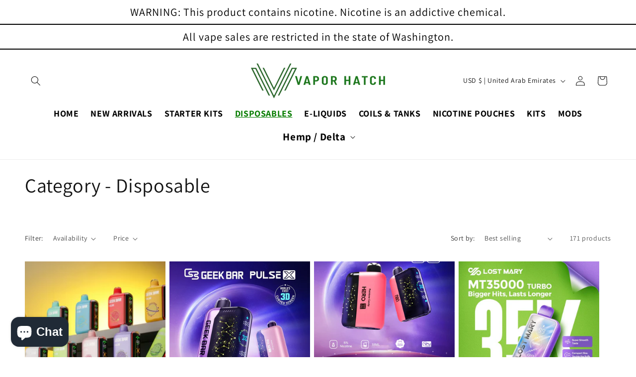

--- FILE ---
content_type: text/html; charset=utf-8
request_url: https://www.vaporhatch.com/collections/new-disposable
body_size: 63028
content:
<!doctype html>
<html class="no-js" lang="en">
  <head>
 
<meta charset="utf-8">
    <meta http-equiv="X-UA-Compatible" content="IE=edge">
    <meta name="viewport" content="width=device-width,initial-scale=1">
    <meta name="theme-color" content="">
    <link rel="canonical" href="https://www.vaporhatch.com/collections/new-disposable"><link rel="icon" type="image/png" href="//www.vaporhatch.com/cdn/shop/files/FAV_a93d3d20-2176-4a23-966e-b6e33d0ac164.png?crop=center&height=32&v=1707331754&width=32"><link rel="preconnect" href="https://fonts.shopifycdn.com" crossorigin><title>
      Category - Disposable
 &ndash; VH services </title>

    

    

<meta property="og:site_name" content="VH services ">
<meta property="og:url" content="https://www.vaporhatch.com/collections/new-disposable">
<meta property="og:title" content="Category - Disposable">
<meta property="og:type" content="website">
<meta property="og:description" content="Shop Vapor Hatch for the best vape supplies, e-cigarettes, and accessories. Find the perfect vape kits, e-juice, disposable vapes, and more at Vapor Hatch today."><meta property="og:image" content="http://www.vaporhatch.com/cdn/shop/files/vh21.png?v=1669135186">
  <meta property="og:image:secure_url" content="https://www.vaporhatch.com/cdn/shop/files/vh21.png?v=1669135186">
  <meta property="og:image:width" content="1200">
  <meta property="og:image:height" content="628"><meta name="twitter:card" content="summary_large_image">
<meta name="twitter:title" content="Category - Disposable">
<meta name="twitter:description" content="Shop Vapor Hatch for the best vape supplies, e-cigarettes, and accessories. Find the perfect vape kits, e-juice, disposable vapes, and more at Vapor Hatch today.">


    <script src="//www.vaporhatch.com/cdn/shop/t/4/assets/constants.js?v=58251544750838685771702663728" defer="defer"></script>
    <script src="//www.vaporhatch.com/cdn/shop/t/4/assets/pubsub.js?v=158357773527763999511702663728" defer="defer"></script>
    <script src="//www.vaporhatch.com/cdn/shop/t/4/assets/global.js?v=40820548392383841591702663728" defer="defer"></script><script src="//www.vaporhatch.com/cdn/shop/t/4/assets/animations.js?v=88693664871331136111702663726" defer="defer"></script><script>window.performance && window.performance.mark && window.performance.mark('shopify.content_for_header.start');</script><meta name="google-site-verification" content="BzpbzH9wdS1SjddpcjcR5LGYPRI_jQCBO2-dIFHsuFs">
<meta id="shopify-digital-wallet" name="shopify-digital-wallet" content="/66843640104/digital_wallets/dialog">
<link rel="alternate" type="application/atom+xml" title="Feed" href="/collections/new-disposable.atom" />
<link rel="next" href="/collections/new-disposable?page=2">
<link rel="alternate" type="application/json+oembed" href="https://www.vaporhatch.com/collections/new-disposable.oembed">
<script async="async" src="/checkouts/internal/preloads.js?locale=en-AE"></script>
<script id="shopify-features" type="application/json">{"accessToken":"a40ddb536b164625ed63af63e7979b2d","betas":["rich-media-storefront-analytics"],"domain":"www.vaporhatch.com","predictiveSearch":true,"shopId":66843640104,"locale":"en"}</script>
<script>var Shopify = Shopify || {};
Shopify.shop = "vapor-hatch.myshopify.com";
Shopify.locale = "en";
Shopify.currency = {"active":"USD","rate":"1.0"};
Shopify.country = "AE";
Shopify.theme = {"name":"Dawn","id":163367584040,"schema_name":"Dawn","schema_version":"12.0.0","theme_store_id":887,"role":"main"};
Shopify.theme.handle = "null";
Shopify.theme.style = {"id":null,"handle":null};
Shopify.cdnHost = "www.vaporhatch.com/cdn";
Shopify.routes = Shopify.routes || {};
Shopify.routes.root = "/";</script>
<script type="module">!function(o){(o.Shopify=o.Shopify||{}).modules=!0}(window);</script>
<script>!function(o){function n(){var o=[];function n(){o.push(Array.prototype.slice.apply(arguments))}return n.q=o,n}var t=o.Shopify=o.Shopify||{};t.loadFeatures=n(),t.autoloadFeatures=n()}(window);</script>
<script id="shop-js-analytics" type="application/json">{"pageType":"collection"}</script>
<script defer="defer" async type="module" src="//www.vaporhatch.com/cdn/shopifycloud/shop-js/modules/v2/client.init-shop-cart-sync_BN7fPSNr.en.esm.js"></script>
<script defer="defer" async type="module" src="//www.vaporhatch.com/cdn/shopifycloud/shop-js/modules/v2/chunk.common_Cbph3Kss.esm.js"></script>
<script defer="defer" async type="module" src="//www.vaporhatch.com/cdn/shopifycloud/shop-js/modules/v2/chunk.modal_DKumMAJ1.esm.js"></script>
<script type="module">
  await import("//www.vaporhatch.com/cdn/shopifycloud/shop-js/modules/v2/client.init-shop-cart-sync_BN7fPSNr.en.esm.js");
await import("//www.vaporhatch.com/cdn/shopifycloud/shop-js/modules/v2/chunk.common_Cbph3Kss.esm.js");
await import("//www.vaporhatch.com/cdn/shopifycloud/shop-js/modules/v2/chunk.modal_DKumMAJ1.esm.js");

  window.Shopify.SignInWithShop?.initShopCartSync?.({"fedCMEnabled":true,"windoidEnabled":true});

</script>
<script>(function() {
  var isLoaded = false;
  function asyncLoad() {
    if (isLoaded) return;
    isLoaded = true;
    var urls = ["https:\/\/av-northern-apps.com\/js\/agecheckerplus_mG35tH2eGxRu7PQW.js?shop=vapor-hatch.myshopify.com","https:\/\/a.mailmunch.co\/widgets\/site-1017179-566a78b5575eda2662cdec686495dfaf7e9c233b.js?shop=vapor-hatch.myshopify.com","https:\/\/cdn.nfcube.com\/instafeed-9b5ccc7503b74cdb70b2c40c98316f2d.js?shop=vapor-hatch.myshopify.com","\/\/www.powr.io\/powr.js?powr-token=vapor-hatch.myshopify.com\u0026external-type=shopify\u0026shop=vapor-hatch.myshopify.com"];
    for (var i = 0; i < urls.length; i++) {
      var s = document.createElement('script');
      s.type = 'text/javascript';
      s.async = true;
      s.src = urls[i];
      var x = document.getElementsByTagName('script')[0];
      x.parentNode.insertBefore(s, x);
    }
  };
  if(window.attachEvent) {
    window.attachEvent('onload', asyncLoad);
  } else {
    window.addEventListener('load', asyncLoad, false);
  }
})();</script>
<script id="__st">var __st={"a":66843640104,"offset":-21600,"reqid":"97326804-5020-4e7f-b136-799924c1f942-1769763940","pageurl":"www.vaporhatch.com\/collections\/new-disposable","u":"a33a18b5355f","p":"collection","rtyp":"collection","rid":467054985512};</script>
<script>window.ShopifyPaypalV4VisibilityTracking = true;</script>
<script id="captcha-bootstrap">!function(){'use strict';const t='contact',e='account',n='new_comment',o=[[t,t],['blogs',n],['comments',n],[t,'customer']],c=[[e,'customer_login'],[e,'guest_login'],[e,'recover_customer_password'],[e,'create_customer']],r=t=>t.map((([t,e])=>`form[action*='/${t}']:not([data-nocaptcha='true']) input[name='form_type'][value='${e}']`)).join(','),a=t=>()=>t?[...document.querySelectorAll(t)].map((t=>t.form)):[];function s(){const t=[...o],e=r(t);return a(e)}const i='password',u='form_key',d=['recaptcha-v3-token','g-recaptcha-response','h-captcha-response',i],f=()=>{try{return window.sessionStorage}catch{return}},m='__shopify_v',_=t=>t.elements[u];function p(t,e,n=!1){try{const o=window.sessionStorage,c=JSON.parse(o.getItem(e)),{data:r}=function(t){const{data:e,action:n}=t;return t[m]||n?{data:e,action:n}:{data:t,action:n}}(c);for(const[e,n]of Object.entries(r))t.elements[e]&&(t.elements[e].value=n);n&&o.removeItem(e)}catch(o){console.error('form repopulation failed',{error:o})}}const l='form_type',E='cptcha';function T(t){t.dataset[E]=!0}const w=window,h=w.document,L='Shopify',v='ce_forms',y='captcha';let A=!1;((t,e)=>{const n=(g='f06e6c50-85a8-45c8-87d0-21a2b65856fe',I='https://cdn.shopify.com/shopifycloud/storefront-forms-hcaptcha/ce_storefront_forms_captcha_hcaptcha.v1.5.2.iife.js',D={infoText:'Protected by hCaptcha',privacyText:'Privacy',termsText:'Terms'},(t,e,n)=>{const o=w[L][v],c=o.bindForm;if(c)return c(t,g,e,D).then(n);var r;o.q.push([[t,g,e,D],n]),r=I,A||(h.body.append(Object.assign(h.createElement('script'),{id:'captcha-provider',async:!0,src:r})),A=!0)});var g,I,D;w[L]=w[L]||{},w[L][v]=w[L][v]||{},w[L][v].q=[],w[L][y]=w[L][y]||{},w[L][y].protect=function(t,e){n(t,void 0,e),T(t)},Object.freeze(w[L][y]),function(t,e,n,w,h,L){const[v,y,A,g]=function(t,e,n){const i=e?o:[],u=t?c:[],d=[...i,...u],f=r(d),m=r(i),_=r(d.filter((([t,e])=>n.includes(e))));return[a(f),a(m),a(_),s()]}(w,h,L),I=t=>{const e=t.target;return e instanceof HTMLFormElement?e:e&&e.form},D=t=>v().includes(t);t.addEventListener('submit',(t=>{const e=I(t);if(!e)return;const n=D(e)&&!e.dataset.hcaptchaBound&&!e.dataset.recaptchaBound,o=_(e),c=g().includes(e)&&(!o||!o.value);(n||c)&&t.preventDefault(),c&&!n&&(function(t){try{if(!f())return;!function(t){const e=f();if(!e)return;const n=_(t);if(!n)return;const o=n.value;o&&e.removeItem(o)}(t);const e=Array.from(Array(32),(()=>Math.random().toString(36)[2])).join('');!function(t,e){_(t)||t.append(Object.assign(document.createElement('input'),{type:'hidden',name:u})),t.elements[u].value=e}(t,e),function(t,e){const n=f();if(!n)return;const o=[...t.querySelectorAll(`input[type='${i}']`)].map((({name:t})=>t)),c=[...d,...o],r={};for(const[a,s]of new FormData(t).entries())c.includes(a)||(r[a]=s);n.setItem(e,JSON.stringify({[m]:1,action:t.action,data:r}))}(t,e)}catch(e){console.error('failed to persist form',e)}}(e),e.submit())}));const S=(t,e)=>{t&&!t.dataset[E]&&(n(t,e.some((e=>e===t))),T(t))};for(const o of['focusin','change'])t.addEventListener(o,(t=>{const e=I(t);D(e)&&S(e,y())}));const B=e.get('form_key'),M=e.get(l),P=B&&M;t.addEventListener('DOMContentLoaded',(()=>{const t=y();if(P)for(const e of t)e.elements[l].value===M&&p(e,B);[...new Set([...A(),...v().filter((t=>'true'===t.dataset.shopifyCaptcha))])].forEach((e=>S(e,t)))}))}(h,new URLSearchParams(w.location.search),n,t,e,['guest_login'])})(!0,!0)}();</script>
<script integrity="sha256-4kQ18oKyAcykRKYeNunJcIwy7WH5gtpwJnB7kiuLZ1E=" data-source-attribution="shopify.loadfeatures" defer="defer" src="//www.vaporhatch.com/cdn/shopifycloud/storefront/assets/storefront/load_feature-a0a9edcb.js" crossorigin="anonymous"></script>
<script data-source-attribution="shopify.dynamic_checkout.dynamic.init">var Shopify=Shopify||{};Shopify.PaymentButton=Shopify.PaymentButton||{isStorefrontPortableWallets:!0,init:function(){window.Shopify.PaymentButton.init=function(){};var t=document.createElement("script");t.src="https://www.vaporhatch.com/cdn/shopifycloud/portable-wallets/latest/portable-wallets.en.js",t.type="module",document.head.appendChild(t)}};
</script>
<script data-source-attribution="shopify.dynamic_checkout.buyer_consent">
  function portableWalletsHideBuyerConsent(e){var t=document.getElementById("shopify-buyer-consent"),n=document.getElementById("shopify-subscription-policy-button");t&&n&&(t.classList.add("hidden"),t.setAttribute("aria-hidden","true"),n.removeEventListener("click",e))}function portableWalletsShowBuyerConsent(e){var t=document.getElementById("shopify-buyer-consent"),n=document.getElementById("shopify-subscription-policy-button");t&&n&&(t.classList.remove("hidden"),t.removeAttribute("aria-hidden"),n.addEventListener("click",e))}window.Shopify?.PaymentButton&&(window.Shopify.PaymentButton.hideBuyerConsent=portableWalletsHideBuyerConsent,window.Shopify.PaymentButton.showBuyerConsent=portableWalletsShowBuyerConsent);
</script>
<script data-source-attribution="shopify.dynamic_checkout.cart.bootstrap">document.addEventListener("DOMContentLoaded",(function(){function t(){return document.querySelector("shopify-accelerated-checkout-cart, shopify-accelerated-checkout")}if(t())Shopify.PaymentButton.init();else{new MutationObserver((function(e,n){t()&&(Shopify.PaymentButton.init(),n.disconnect())})).observe(document.body,{childList:!0,subtree:!0})}}));
</script>
<script id="sections-script" data-sections="header" defer="defer" src="//www.vaporhatch.com/cdn/shop/t/4/compiled_assets/scripts.js?v=1958"></script>
<script>window.performance && window.performance.mark && window.performance.mark('shopify.content_for_header.end');</script>


    <style data-shopify>
      @font-face {
  font-family: Assistant;
  font-weight: 400;
  font-style: normal;
  font-display: swap;
  src: url("//www.vaporhatch.com/cdn/fonts/assistant/assistant_n4.9120912a469cad1cc292572851508ca49d12e768.woff2") format("woff2"),
       url("//www.vaporhatch.com/cdn/fonts/assistant/assistant_n4.6e9875ce64e0fefcd3f4446b7ec9036b3ddd2985.woff") format("woff");
}

      @font-face {
  font-family: Assistant;
  font-weight: 700;
  font-style: normal;
  font-display: swap;
  src: url("//www.vaporhatch.com/cdn/fonts/assistant/assistant_n7.bf44452348ec8b8efa3aa3068825305886b1c83c.woff2") format("woff2"),
       url("//www.vaporhatch.com/cdn/fonts/assistant/assistant_n7.0c887fee83f6b3bda822f1150b912c72da0f7b64.woff") format("woff");
}

      
      
      @font-face {
  font-family: Assistant;
  font-weight: 400;
  font-style: normal;
  font-display: swap;
  src: url("//www.vaporhatch.com/cdn/fonts/assistant/assistant_n4.9120912a469cad1cc292572851508ca49d12e768.woff2") format("woff2"),
       url("//www.vaporhatch.com/cdn/fonts/assistant/assistant_n4.6e9875ce64e0fefcd3f4446b7ec9036b3ddd2985.woff") format("woff");
}


      
        :root,
        .color-background-1 {
          --color-background: 255,255,255;
        
          --gradient-background: #ffffff;
        

        

        --color-foreground: 18,18,18;
        --color-background-contrast: 191,191,191;
        --color-shadow: 18,18,18;
        --color-button: 18,18,18;
        --color-button-text: 255,255,255;
        --color-secondary-button: 255,255,255;
        --color-secondary-button-text: 18,18,18;
        --color-link: 18,18,18;
        --color-badge-foreground: 18,18,18;
        --color-badge-background: 255,255,255;
        --color-badge-border: 18,18,18;
        --payment-terms-background-color: rgb(255 255 255);
      }
      
        
        .color-background-2 {
          --color-background: 243,243,243;
        
          --gradient-background: #f3f3f3;
        

        

        --color-foreground: 18,18,18;
        --color-background-contrast: 179,179,179;
        --color-shadow: 18,18,18;
        --color-button: 18,18,18;
        --color-button-text: 243,243,243;
        --color-secondary-button: 243,243,243;
        --color-secondary-button-text: 18,18,18;
        --color-link: 18,18,18;
        --color-badge-foreground: 18,18,18;
        --color-badge-background: 243,243,243;
        --color-badge-border: 18,18,18;
        --payment-terms-background-color: rgb(243 243 243);
      }
      
        
        .color-inverse {
          --color-background: 36,40,51;
        
          --gradient-background: #242833;
        

        

        --color-foreground: 255,255,255;
        --color-background-contrast: 47,52,66;
        --color-shadow: 18,18,18;
        --color-button: 255,255,255;
        --color-button-text: 0,0,0;
        --color-secondary-button: 36,40,51;
        --color-secondary-button-text: 255,255,255;
        --color-link: 255,255,255;
        --color-badge-foreground: 255,255,255;
        --color-badge-background: 36,40,51;
        --color-badge-border: 255,255,255;
        --payment-terms-background-color: rgb(36 40 51);
      }
      
        
        .color-accent-1 {
          --color-background: 18,18,18;
        
          --gradient-background: #121212;
        

        

        --color-foreground: 255,255,255;
        --color-background-contrast: 146,146,146;
        --color-shadow: 18,18,18;
        --color-button: 255,255,255;
        --color-button-text: 18,18,18;
        --color-secondary-button: 18,18,18;
        --color-secondary-button-text: 255,255,255;
        --color-link: 255,255,255;
        --color-badge-foreground: 255,255,255;
        --color-badge-background: 18,18,18;
        --color-badge-border: 255,255,255;
        --payment-terms-background-color: rgb(18 18 18);
      }
      
        
        .color-accent-2 {
          --color-background: 51,79,180;
        
          --gradient-background: #334fb4;
        

        

        --color-foreground: 255,255,255;
        --color-background-contrast: 23,35,81;
        --color-shadow: 18,18,18;
        --color-button: 255,255,255;
        --color-button-text: 51,79,180;
        --color-secondary-button: 51,79,180;
        --color-secondary-button-text: 255,255,255;
        --color-link: 255,255,255;
        --color-badge-foreground: 255,255,255;
        --color-badge-background: 51,79,180;
        --color-badge-border: 255,255,255;
        --payment-terms-background-color: rgb(51 79 180);
      }
      

      body, .color-background-1, .color-background-2, .color-inverse, .color-accent-1, .color-accent-2 {
        color: rgba(var(--color-foreground), 0.75);
        background-color: rgb(var(--color-background));
      }

      :root {
        --font-body-family: Assistant, sans-serif;
        --font-body-style: normal;
        --font-body-weight: 400;
        --font-body-weight-bold: 700;

        --font-heading-family: Assistant, sans-serif;
        --font-heading-style: normal;
        --font-heading-weight: 400;

        --font-body-scale: 1.0;
        --font-heading-scale: 1.0;

        --media-padding: px;
        --media-border-opacity: 0.05;
        --media-border-width: 1px;
        --media-radius: 0px;
        --media-shadow-opacity: 0.0;
        --media-shadow-horizontal-offset: 0px;
        --media-shadow-vertical-offset: 4px;
        --media-shadow-blur-radius: 5px;
        --media-shadow-visible: 0;

        --page-width: 150rem;
        --page-width-margin: 0rem;

        --product-card-image-padding: 0.0rem;
        --product-card-corner-radius: 0.0rem;
        --product-card-text-alignment: left;
        --product-card-border-width: 0.0rem;
        --product-card-border-opacity: 0.1;
        --product-card-shadow-opacity: 0.0;
        --product-card-shadow-visible: 0;
        --product-card-shadow-horizontal-offset: 0.0rem;
        --product-card-shadow-vertical-offset: 0.4rem;
        --product-card-shadow-blur-radius: 0.5rem;

        --collection-card-image-padding: 0.0rem;
        --collection-card-corner-radius: 0.0rem;
        --collection-card-text-alignment: left;
        --collection-card-border-width: 0.0rem;
        --collection-card-border-opacity: 0.1;
        --collection-card-shadow-opacity: 0.0;
        --collection-card-shadow-visible: 0;
        --collection-card-shadow-horizontal-offset: 0.0rem;
        --collection-card-shadow-vertical-offset: 0.4rem;
        --collection-card-shadow-blur-radius: 0.5rem;

        --blog-card-image-padding: 0.0rem;
        --blog-card-corner-radius: 0.0rem;
        --blog-card-text-alignment: left;
        --blog-card-border-width: 0.0rem;
        --blog-card-border-opacity: 0.1;
        --blog-card-shadow-opacity: 0.0;
        --blog-card-shadow-visible: 0;
        --blog-card-shadow-horizontal-offset: 0.0rem;
        --blog-card-shadow-vertical-offset: 0.4rem;
        --blog-card-shadow-blur-radius: 0.5rem;

        --badge-corner-radius: 4.0rem;

        --popup-border-width: 1px;
        --popup-border-opacity: 0.1;
        --popup-corner-radius: 0px;
        --popup-shadow-opacity: 0.05;
        --popup-shadow-horizontal-offset: 0px;
        --popup-shadow-vertical-offset: 4px;
        --popup-shadow-blur-radius: 5px;

        --drawer-border-width: 1px;
        --drawer-border-opacity: 0.1;
        --drawer-shadow-opacity: 0.0;
        --drawer-shadow-horizontal-offset: 0px;
        --drawer-shadow-vertical-offset: 4px;
        --drawer-shadow-blur-radius: 5px;

        --spacing-sections-desktop: 0px;
        --spacing-sections-mobile: 0px;

        --grid-desktop-vertical-spacing: 8px;
        --grid-desktop-horizontal-spacing: 8px;
        --grid-mobile-vertical-spacing: 4px;
        --grid-mobile-horizontal-spacing: 4px;

        --text-boxes-border-opacity: 0.1;
        --text-boxes-border-width: 0px;
        --text-boxes-radius: 0px;
        --text-boxes-shadow-opacity: 0.0;
        --text-boxes-shadow-visible: 0;
        --text-boxes-shadow-horizontal-offset: 0px;
        --text-boxes-shadow-vertical-offset: 4px;
        --text-boxes-shadow-blur-radius: 5px;

        --buttons-radius: 0px;
        --buttons-radius-outset: 0px;
        --buttons-border-width: 1px;
        --buttons-border-opacity: 1.0;
        --buttons-shadow-opacity: 0.0;
        --buttons-shadow-visible: 0;
        --buttons-shadow-horizontal-offset: 0px;
        --buttons-shadow-vertical-offset: 4px;
        --buttons-shadow-blur-radius: 5px;
        --buttons-border-offset: 0px;

        --inputs-radius: 0px;
        --inputs-border-width: 1px;
        --inputs-border-opacity: 0.55;
        --inputs-shadow-opacity: 0.0;
        --inputs-shadow-horizontal-offset: 0px;
        --inputs-margin-offset: 0px;
        --inputs-shadow-vertical-offset: 4px;
        --inputs-shadow-blur-radius: 5px;
        --inputs-radius-outset: 0px;

        --variant-pills-radius: 40px;
        --variant-pills-border-width: 1px;
        --variant-pills-border-opacity: 0.55;
        --variant-pills-shadow-opacity: 0.0;
        --variant-pills-shadow-horizontal-offset: 0px;
        --variant-pills-shadow-vertical-offset: 4px;
        --variant-pills-shadow-blur-radius: 5px;
      }

      *,
      *::before,
      *::after {
        box-sizing: inherit;
      }

      html {
        box-sizing: border-box;
        font-size: calc(var(--font-body-scale) * 62.5%);
        height: 100%;
      }

      body {
        display: grid;
        grid-template-rows: auto auto 1fr auto;
        grid-template-columns: 100%;
        min-height: 100%;
        margin: 0;
        font-size: 1.5rem;
        letter-spacing: 0.06rem;
        line-height: calc(1 + 0.8 / var(--font-body-scale));
        font-family: var(--font-body-family);
        font-style: var(--font-body-style);
        font-weight: var(--font-body-weight);
      }

      @media screen and (min-width: 750px) {
        body {
          font-size: 1.6rem;
        }
      }
    </style>

    <link href="//www.vaporhatch.com/cdn/shop/t/4/assets/base.css?v=88073509447629073961752627089" rel="stylesheet" type="text/css" media="all" />
<link rel="preload" as="font" href="//www.vaporhatch.com/cdn/fonts/assistant/assistant_n4.9120912a469cad1cc292572851508ca49d12e768.woff2" type="font/woff2" crossorigin><link rel="preload" as="font" href="//www.vaporhatch.com/cdn/fonts/assistant/assistant_n4.9120912a469cad1cc292572851508ca49d12e768.woff2" type="font/woff2" crossorigin><link href="//www.vaporhatch.com/cdn/shop/t/4/assets/component-localization-form.css?v=143319823105703127341702663727" rel="stylesheet" type="text/css" media="all" />
      <script src="//www.vaporhatch.com/cdn/shop/t/4/assets/localization-form.js?v=161644695336821385561702663728" defer="defer"></script><link
        rel="stylesheet"
        href="//www.vaporhatch.com/cdn/shop/t/4/assets/component-predictive-search.css?v=118923337488134913561702663727"
        media="print"
        onload="this.media='all'"
      ><script>
      document.documentElement.className = document.documentElement.className.replace('no-js', 'js');
      if (Shopify.designMode) {
        document.documentElement.classList.add('shopify-design-mode');
      }
    </script>


    <script src="//www.vaporhatch.com/cdn/shop/t/4/assets/smoke.js?v=54867853935201344031702665795" defer="defer"></script>
    <link href="//www.vaporhatch.com/cdn/shop/t/4/assets/custom.css?v=128945329602195689871703106127" rel="stylesheet" type="text/css" media="all" />
  <!-- BEGIN app block: shopify://apps/rt-terms-and-conditions-box/blocks/app-embed/17661ca5-aeea-41b9-8091-d8f7233e8b22 --><script type='text/javascript'>
  window.roarJs = window.roarJs || {};
      roarJs.LegalConfig = {
          metafields: {
          shop: "vapor-hatch.myshopify.com",
          settings: {"enabled":"1","param":{"message":"I have read and agreed with the  {link-1725659407198}, {link} and {link-1726078818662}","error_message":"Please agree to the terms and conditions before making a purchase!","error_display":"dialog","greeting":{"enabled":"0","message":"Please agree to the T\u0026C before purchasing!","delay":"1"},"link_order":["link","link-1725659407198","link-1726078818662"],"links":{"link":{"label":"Refund Policy","target":"_blank","url":"https:\/\/www.vaporhatch.com\/pages\/refund-policy","policy":"terms-of-service"},"link-1725659407198":{"label":"Terms of Service","target":"_blank","url":"https:\/\/www.vaporhatch.com\/pages\/terms-of-services","policy":"terms-of-service"},"link-1726078818662":{"label":"Refund Policy","target":"_blank","url":"https:\/\/www.vaporhatch.com\/pages\/refund-policy","policy":"terms-of-service"}},"force_enabled":"0","optional":"0","optional_message_enabled":"0","optional_message_value":"Thank you! The page will be moved to the checkout page.","optional_checkbox_hidden":"0","time_enabled":"1","time_label":"Agreed to the Terms and Conditions on","checkbox":"1"},"popup":{"title":"Terms and Conditions","width":"600","button":"Process to Checkout","icon_color":"#197bbd"},"style":{"checkbox":{"size":"20","color":"#0075ff"},"message":{"font":"inherit","size":"14","customized":{"enabled":"1","color":"#212b36","accent":"#0075ff","error":"#de3618"},"align":"inherit","padding":{"top":"0","right":"0","bottom":"0","left":"0"}}},"only1":"true","installer":[]},
          moneyFormat: "${{amount}}"
      }
  }
</script>
<script src='https://cdn.shopify.com/extensions/019a2c75-764c-7925-b253-e24466484d41/legal-7/assets/legal.js' defer></script>


<!-- END app block --><!-- BEGIN app block: shopify://apps/judge-me-reviews/blocks/judgeme_core/61ccd3b1-a9f2-4160-9fe9-4fec8413e5d8 --><!-- Start of Judge.me Core -->






<link rel="dns-prefetch" href="https://cdnwidget.judge.me">
<link rel="dns-prefetch" href="https://cdn.judge.me">
<link rel="dns-prefetch" href="https://cdn1.judge.me">
<link rel="dns-prefetch" href="https://api.judge.me">

<script data-cfasync='false' class='jdgm-settings-script'>window.jdgmSettings={"pagination":5,"disable_web_reviews":false,"badge_no_review_text":"No reviews","badge_n_reviews_text":"{{ n }} review/reviews","hide_badge_preview_if_no_reviews":true,"badge_hide_text":false,"enforce_center_preview_badge":false,"widget_title":"Customer Reviews","widget_open_form_text":"Write a review","widget_close_form_text":"Cancel review","widget_refresh_page_text":"Refresh page","widget_summary_text":"Based on {{ number_of_reviews }} review/reviews","widget_no_review_text":"Be the first to write a review","widget_name_field_text":"Display name","widget_verified_name_field_text":"Verified Name (public)","widget_name_placeholder_text":"Display name","widget_required_field_error_text":"This field is required.","widget_email_field_text":"Email address","widget_verified_email_field_text":"Verified Email (private, can not be edited)","widget_email_placeholder_text":"Your email address","widget_email_field_error_text":"Please enter a valid email address.","widget_rating_field_text":"Rating","widget_review_title_field_text":"Review Title","widget_review_title_placeholder_text":"Give your review a title","widget_review_body_field_text":"Review content","widget_review_body_placeholder_text":"Start writing here...","widget_pictures_field_text":"Picture/Video (optional)","widget_submit_review_text":"Submit Review","widget_submit_verified_review_text":"Submit Verified Review","widget_submit_success_msg_with_auto_publish":"Thank you! Please refresh the page in a few moments to see your review. You can remove or edit your review by logging into \u003ca href='https://judge.me/login' target='_blank' rel='nofollow noopener'\u003eJudge.me\u003c/a\u003e","widget_submit_success_msg_no_auto_publish":"Thank you! Your review will be published as soon as it is approved by the shop admin. You can remove or edit your review by logging into \u003ca href='https://judge.me/login' target='_blank' rel='nofollow noopener'\u003eJudge.me\u003c/a\u003e","widget_show_default_reviews_out_of_total_text":"Showing {{ n_reviews_shown }} out of {{ n_reviews }} reviews.","widget_show_all_link_text":"Show all","widget_show_less_link_text":"Show less","widget_author_said_text":"{{ reviewer_name }} said:","widget_days_text":"{{ n }} days ago","widget_weeks_text":"{{ n }} week/weeks ago","widget_months_text":"{{ n }} month/months ago","widget_years_text":"{{ n }} year/years ago","widget_yesterday_text":"Yesterday","widget_today_text":"Today","widget_replied_text":"\u003e\u003e {{ shop_name }} replied:","widget_read_more_text":"Read more","widget_reviewer_name_as_initial":"","widget_rating_filter_color":"#fbcd0a","widget_rating_filter_see_all_text":"See all reviews","widget_sorting_most_recent_text":"Most Recent","widget_sorting_highest_rating_text":"Highest Rating","widget_sorting_lowest_rating_text":"Lowest Rating","widget_sorting_with_pictures_text":"Only Pictures","widget_sorting_most_helpful_text":"Most Helpful","widget_open_question_form_text":"Ask a question","widget_reviews_subtab_text":"Reviews","widget_questions_subtab_text":"Questions","widget_question_label_text":"Question","widget_answer_label_text":"Answer","widget_question_placeholder_text":"Write your question here","widget_submit_question_text":"Submit Question","widget_question_submit_success_text":"Thank you for your question! We will notify you once it gets answered.","verified_badge_text":"Verified","verified_badge_bg_color":"","verified_badge_text_color":"","verified_badge_placement":"left-of-reviewer-name","widget_review_max_height":"","widget_hide_border":false,"widget_social_share":false,"widget_thumb":false,"widget_review_location_show":false,"widget_location_format":"","all_reviews_include_out_of_store_products":true,"all_reviews_out_of_store_text":"(out of store)","all_reviews_pagination":100,"all_reviews_product_name_prefix_text":"about","enable_review_pictures":true,"enable_question_anwser":false,"widget_theme":"default","review_date_format":"mm/dd/yyyy","default_sort_method":"most-recent","widget_product_reviews_subtab_text":"Product Reviews","widget_shop_reviews_subtab_text":"Shop Reviews","widget_other_products_reviews_text":"Reviews for other products","widget_store_reviews_subtab_text":"Store reviews","widget_no_store_reviews_text":"This store hasn't received any reviews yet","widget_web_restriction_product_reviews_text":"This product hasn't received any reviews yet","widget_no_items_text":"No items found","widget_show_more_text":"Show more","widget_write_a_store_review_text":"Write a Store Review","widget_other_languages_heading":"Reviews in Other Languages","widget_translate_review_text":"Translate review to {{ language }}","widget_translating_review_text":"Translating...","widget_show_original_translation_text":"Show original ({{ language }})","widget_translate_review_failed_text":"Review couldn't be translated.","widget_translate_review_retry_text":"Retry","widget_translate_review_try_again_later_text":"Try again later","show_product_url_for_grouped_product":false,"widget_sorting_pictures_first_text":"Pictures First","show_pictures_on_all_rev_page_mobile":false,"show_pictures_on_all_rev_page_desktop":false,"floating_tab_hide_mobile_install_preference":false,"floating_tab_button_name":"★ Reviews","floating_tab_title":"Let customers speak for us","floating_tab_button_color":"","floating_tab_button_background_color":"","floating_tab_url":"","floating_tab_url_enabled":false,"floating_tab_tab_style":"text","all_reviews_text_badge_text":"Customers rate us {{ shop.metafields.judgeme.all_reviews_rating | round: 1 }}/5 based on {{ shop.metafields.judgeme.all_reviews_count }} reviews.","all_reviews_text_badge_text_branded_style":"{{ shop.metafields.judgeme.all_reviews_rating | round: 1 }} out of 5 stars based on {{ shop.metafields.judgeme.all_reviews_count }} reviews","is_all_reviews_text_badge_a_link":false,"show_stars_for_all_reviews_text_badge":false,"all_reviews_text_badge_url":"","all_reviews_text_style":"text","all_reviews_text_color_style":"judgeme_brand_color","all_reviews_text_color":"#108474","all_reviews_text_show_jm_brand":true,"featured_carousel_show_header":true,"featured_carousel_title":"Let customers speak for us","testimonials_carousel_title":"Customers are saying","videos_carousel_title":"Real customer stories","cards_carousel_title":"Customers are saying","featured_carousel_count_text":"from {{ n }} reviews","featured_carousel_add_link_to_all_reviews_page":false,"featured_carousel_url":"","featured_carousel_show_images":true,"featured_carousel_autoslide_interval":5,"featured_carousel_arrows_on_the_sides":false,"featured_carousel_height":350,"featured_carousel_width":90,"featured_carousel_image_size":0,"featured_carousel_image_height":250,"featured_carousel_arrow_color":"#077d01","verified_count_badge_style":"vintage","verified_count_badge_orientation":"horizontal","verified_count_badge_color_style":"judgeme_brand_color","verified_count_badge_color":"#108474","is_verified_count_badge_a_link":false,"verified_count_badge_url":"","verified_count_badge_show_jm_brand":true,"widget_rating_preset_default":5,"widget_first_sub_tab":"product-reviews","widget_show_histogram":true,"widget_histogram_use_custom_color":false,"widget_pagination_use_custom_color":false,"widget_star_use_custom_color":false,"widget_verified_badge_use_custom_color":false,"widget_write_review_use_custom_color":false,"picture_reminder_submit_button":"Upload Pictures","enable_review_videos":false,"mute_video_by_default":false,"widget_sorting_videos_first_text":"Videos First","widget_review_pending_text":"Pending","featured_carousel_items_for_large_screen":3,"social_share_options_order":"Facebook,Twitter","remove_microdata_snippet":true,"disable_json_ld":false,"enable_json_ld_products":false,"preview_badge_show_question_text":false,"preview_badge_no_question_text":"No questions","preview_badge_n_question_text":"{{ number_of_questions }} question/questions","qa_badge_show_icon":false,"qa_badge_position":"same-row","remove_judgeme_branding":false,"widget_add_search_bar":false,"widget_search_bar_placeholder":"Search","widget_sorting_verified_only_text":"Verified only","featured_carousel_theme":"card","featured_carousel_show_rating":true,"featured_carousel_show_title":true,"featured_carousel_show_body":true,"featured_carousel_show_date":false,"featured_carousel_show_reviewer":true,"featured_carousel_show_product":false,"featured_carousel_header_background_color":"#108474","featured_carousel_header_text_color":"#ffffff","featured_carousel_name_product_separator":"reviewed","featured_carousel_full_star_background":"#077d01","featured_carousel_empty_star_background":"#dadada","featured_carousel_vertical_theme_background":"#f9fafb","featured_carousel_verified_badge_enable":false,"featured_carousel_verified_badge_color":"#108474","featured_carousel_border_style":"round","featured_carousel_review_line_length_limit":3,"featured_carousel_more_reviews_button_text":"Read more reviews","featured_carousel_view_product_button_text":"View product","all_reviews_page_load_reviews_on":"scroll","all_reviews_page_load_more_text":"Load More Reviews","disable_fb_tab_reviews":false,"enable_ajax_cdn_cache":false,"widget_public_name_text":"displayed publicly like","default_reviewer_name":"John Smith","default_reviewer_name_has_non_latin":true,"widget_reviewer_anonymous":"Anonymous","medals_widget_title":"Judge.me Review Medals","medals_widget_background_color":"#f9fafb","medals_widget_position":"footer_all_pages","medals_widget_border_color":"#f9fafb","medals_widget_verified_text_position":"left","medals_widget_use_monochromatic_version":false,"medals_widget_elements_color":"#108474","show_reviewer_avatar":true,"widget_invalid_yt_video_url_error_text":"Not a YouTube video URL","widget_max_length_field_error_text":"Please enter no more than {0} characters.","widget_show_country_flag":false,"widget_show_collected_via_shop_app":true,"widget_verified_by_shop_badge_style":"light","widget_verified_by_shop_text":"Verified by Shop","widget_show_photo_gallery":false,"widget_load_with_code_splitting":true,"widget_ugc_install_preference":false,"widget_ugc_title":"Made by us, Shared by you","widget_ugc_subtitle":"Tag us to see your picture featured in our page","widget_ugc_arrows_color":"#ffffff","widget_ugc_primary_button_text":"Buy Now","widget_ugc_primary_button_background_color":"#108474","widget_ugc_primary_button_text_color":"#ffffff","widget_ugc_primary_button_border_width":"0","widget_ugc_primary_button_border_style":"none","widget_ugc_primary_button_border_color":"#108474","widget_ugc_primary_button_border_radius":"25","widget_ugc_secondary_button_text":"Load More","widget_ugc_secondary_button_background_color":"#ffffff","widget_ugc_secondary_button_text_color":"#108474","widget_ugc_secondary_button_border_width":"2","widget_ugc_secondary_button_border_style":"solid","widget_ugc_secondary_button_border_color":"#108474","widget_ugc_secondary_button_border_radius":"25","widget_ugc_reviews_button_text":"View Reviews","widget_ugc_reviews_button_background_color":"#ffffff","widget_ugc_reviews_button_text_color":"#108474","widget_ugc_reviews_button_border_width":"2","widget_ugc_reviews_button_border_style":"solid","widget_ugc_reviews_button_border_color":"#108474","widget_ugc_reviews_button_border_radius":"25","widget_ugc_reviews_button_link_to":"judgeme-reviews-page","widget_ugc_show_post_date":true,"widget_ugc_max_width":"800","widget_rating_metafield_value_type":true,"widget_primary_color":"#108474","widget_enable_secondary_color":false,"widget_secondary_color":"#edf5f5","widget_summary_average_rating_text":"{{ average_rating }} out of 5","widget_media_grid_title":"Customer photos \u0026 videos","widget_media_grid_see_more_text":"See more","widget_round_style":false,"widget_show_product_medals":true,"widget_verified_by_judgeme_text":"Verified by Judge.me","widget_show_store_medals":true,"widget_verified_by_judgeme_text_in_store_medals":"Verified by Judge.me","widget_media_field_exceed_quantity_message":"Sorry, we can only accept {{ max_media }} for one review.","widget_media_field_exceed_limit_message":"{{ file_name }} is too large, please select a {{ media_type }} less than {{ size_limit }}MB.","widget_review_submitted_text":"Review Submitted!","widget_question_submitted_text":"Question Submitted!","widget_close_form_text_question":"Cancel","widget_write_your_answer_here_text":"Write your answer here","widget_enabled_branded_link":true,"widget_show_collected_by_judgeme":true,"widget_reviewer_name_color":"","widget_write_review_text_color":"","widget_write_review_bg_color":"","widget_collected_by_judgeme_text":"collected by Judge.me","widget_pagination_type":"standard","widget_load_more_text":"Load More","widget_load_more_color":"#108474","widget_full_review_text":"Full Review","widget_read_more_reviews_text":"Read More Reviews","widget_read_questions_text":"Read Questions","widget_questions_and_answers_text":"Questions \u0026 Answers","widget_verified_by_text":"Verified by","widget_verified_text":"Verified","widget_number_of_reviews_text":"{{ number_of_reviews }} reviews","widget_back_button_text":"Back","widget_next_button_text":"Next","widget_custom_forms_filter_button":"Filters","custom_forms_style":"vertical","widget_show_review_information":false,"how_reviews_are_collected":"How reviews are collected?","widget_show_review_keywords":false,"widget_gdpr_statement":"How we use your data: We'll only contact you about the review you left, and only if necessary. By submitting your review, you agree to Judge.me's \u003ca href='https://judge.me/terms' target='_blank' rel='nofollow noopener'\u003eterms\u003c/a\u003e, \u003ca href='https://judge.me/privacy' target='_blank' rel='nofollow noopener'\u003eprivacy\u003c/a\u003e and \u003ca href='https://judge.me/content-policy' target='_blank' rel='nofollow noopener'\u003econtent\u003c/a\u003e policies.","widget_multilingual_sorting_enabled":false,"widget_translate_review_content_enabled":false,"widget_translate_review_content_method":"manual","popup_widget_review_selection":"automatically_with_pictures","popup_widget_round_border_style":true,"popup_widget_show_title":true,"popup_widget_show_body":true,"popup_widget_show_reviewer":false,"popup_widget_show_product":true,"popup_widget_show_pictures":true,"popup_widget_use_review_picture":true,"popup_widget_show_on_home_page":true,"popup_widget_show_on_product_page":true,"popup_widget_show_on_collection_page":true,"popup_widget_show_on_cart_page":true,"popup_widget_position":"bottom_left","popup_widget_first_review_delay":5,"popup_widget_duration":5,"popup_widget_interval":5,"popup_widget_review_count":5,"popup_widget_hide_on_mobile":true,"review_snippet_widget_round_border_style":true,"review_snippet_widget_card_color":"#FFFFFF","review_snippet_widget_slider_arrows_background_color":"#FFFFFF","review_snippet_widget_slider_arrows_color":"#000000","review_snippet_widget_star_color":"#108474","show_product_variant":false,"all_reviews_product_variant_label_text":"Variant: ","widget_show_verified_branding":false,"widget_ai_summary_title":"Customers say","widget_ai_summary_disclaimer":"AI-powered review summary based on recent customer reviews","widget_show_ai_summary":false,"widget_show_ai_summary_bg":false,"widget_show_review_title_input":true,"redirect_reviewers_invited_via_email":"review_widget","request_store_review_after_product_review":false,"request_review_other_products_in_order":false,"review_form_color_scheme":"default","review_form_corner_style":"square","review_form_star_color":{},"review_form_text_color":"#333333","review_form_background_color":"#ffffff","review_form_field_background_color":"#fafafa","review_form_button_color":{},"review_form_button_text_color":"#ffffff","review_form_modal_overlay_color":"#000000","review_content_screen_title_text":"How would you rate this product?","review_content_introduction_text":"We would love it if you would share a bit about your experience.","store_review_form_title_text":"How would you rate this store?","store_review_form_introduction_text":"We would love it if you would share a bit about your experience.","show_review_guidance_text":true,"one_star_review_guidance_text":"Poor","five_star_review_guidance_text":"Great","customer_information_screen_title_text":"About you","customer_information_introduction_text":"Please tell us more about you.","custom_questions_screen_title_text":"Your experience in more detail","custom_questions_introduction_text":"Here are a few questions to help us understand more about your experience.","review_submitted_screen_title_text":"Thanks for your review!","review_submitted_screen_thank_you_text":"We are processing it and it will appear on the store soon.","review_submitted_screen_email_verification_text":"Please confirm your email by clicking the link we just sent you. This helps us keep reviews authentic.","review_submitted_request_store_review_text":"Would you like to share your experience of shopping with us?","review_submitted_review_other_products_text":"Would you like to review these products?","store_review_screen_title_text":"Would you like to share your experience of shopping with us?","store_review_introduction_text":"We value your feedback and use it to improve. Please share any thoughts or suggestions you have.","reviewer_media_screen_title_picture_text":"Share a picture","reviewer_media_introduction_picture_text":"Upload a photo to support your review.","reviewer_media_screen_title_video_text":"Share a video","reviewer_media_introduction_video_text":"Upload a video to support your review.","reviewer_media_screen_title_picture_or_video_text":"Share a picture or video","reviewer_media_introduction_picture_or_video_text":"Upload a photo or video to support your review.","reviewer_media_youtube_url_text":"Paste your Youtube URL here","advanced_settings_next_step_button_text":"Next","advanced_settings_close_review_button_text":"Close","modal_write_review_flow":false,"write_review_flow_required_text":"Required","write_review_flow_privacy_message_text":"We respect your privacy.","write_review_flow_anonymous_text":"Post review as anonymous","write_review_flow_visibility_text":"This won't be visible to other customers.","write_review_flow_multiple_selection_help_text":"Select as many as you like","write_review_flow_single_selection_help_text":"Select one option","write_review_flow_required_field_error_text":"This field is required","write_review_flow_invalid_email_error_text":"Please enter a valid email address","write_review_flow_max_length_error_text":"Max. {{ max_length }} characters.","write_review_flow_media_upload_text":"\u003cb\u003eClick to upload\u003c/b\u003e or drag and drop","write_review_flow_gdpr_statement":"We'll only contact you about your review if necessary. By submitting your review, you agree to our \u003ca href='https://judge.me/terms' target='_blank' rel='nofollow noopener'\u003eterms and conditions\u003c/a\u003e and \u003ca href='https://judge.me/privacy' target='_blank' rel='nofollow noopener'\u003eprivacy policy\u003c/a\u003e.","rating_only_reviews_enabled":false,"show_negative_reviews_help_screen":false,"new_review_flow_help_screen_rating_threshold":3,"negative_review_resolution_screen_title_text":"Tell us more","negative_review_resolution_text":"Your experience matters to us. If there were issues with your purchase, we're here to help. Feel free to reach out to us, we'd love the opportunity to make things right.","negative_review_resolution_button_text":"Contact us","negative_review_resolution_proceed_with_review_text":"Leave a review","negative_review_resolution_subject":"Issue with purchase from {{ shop_name }}.{{ order_name }}","preview_badge_collection_page_install_status":false,"widget_review_custom_css":"","preview_badge_custom_css":"","preview_badge_stars_count":"5-stars","featured_carousel_custom_css":"","floating_tab_custom_css":"","all_reviews_widget_custom_css":"","medals_widget_custom_css":"","verified_badge_custom_css":"","all_reviews_text_custom_css":"","transparency_badges_collected_via_store_invite":false,"transparency_badges_from_another_provider":false,"transparency_badges_collected_from_store_visitor":false,"transparency_badges_collected_by_verified_review_provider":false,"transparency_badges_earned_reward":false,"transparency_badges_collected_via_store_invite_text":"Review collected via store invitation","transparency_badges_from_another_provider_text":"Review collected from another provider","transparency_badges_collected_from_store_visitor_text":"Review collected from a store visitor","transparency_badges_written_in_google_text":"Review written in Google","transparency_badges_written_in_etsy_text":"Review written in Etsy","transparency_badges_written_in_shop_app_text":"Review written in Shop App","transparency_badges_earned_reward_text":"Review earned a reward for future purchase","product_review_widget_per_page":10,"widget_store_review_label_text":"Review about the store","checkout_comment_extension_title_on_product_page":"Customer Comments","checkout_comment_extension_num_latest_comment_show":5,"checkout_comment_extension_format":"name_and_timestamp","checkout_comment_customer_name":"last_initial","checkout_comment_comment_notification":true,"preview_badge_collection_page_install_preference":true,"preview_badge_home_page_install_preference":false,"preview_badge_product_page_install_preference":true,"review_widget_install_preference":"","review_carousel_install_preference":false,"floating_reviews_tab_install_preference":"none","verified_reviews_count_badge_install_preference":false,"all_reviews_text_install_preference":false,"review_widget_best_location":true,"judgeme_medals_install_preference":false,"review_widget_revamp_enabled":false,"review_widget_qna_enabled":false,"review_widget_header_theme":"minimal","review_widget_widget_title_enabled":true,"review_widget_header_text_size":"medium","review_widget_header_text_weight":"regular","review_widget_average_rating_style":"compact","review_widget_bar_chart_enabled":true,"review_widget_bar_chart_type":"numbers","review_widget_bar_chart_style":"standard","review_widget_expanded_media_gallery_enabled":false,"review_widget_reviews_section_theme":"standard","review_widget_image_style":"thumbnails","review_widget_review_image_ratio":"square","review_widget_stars_size":"medium","review_widget_verified_badge":"standard_text","review_widget_review_title_text_size":"medium","review_widget_review_text_size":"medium","review_widget_review_text_length":"medium","review_widget_number_of_columns_desktop":3,"review_widget_carousel_transition_speed":5,"review_widget_custom_questions_answers_display":"always","review_widget_button_text_color":"#FFFFFF","review_widget_text_color":"#000000","review_widget_lighter_text_color":"#7B7B7B","review_widget_corner_styling":"soft","review_widget_review_word_singular":"review","review_widget_review_word_plural":"reviews","review_widget_voting_label":"Helpful?","review_widget_shop_reply_label":"Reply from {{ shop_name }}:","review_widget_filters_title":"Filters","qna_widget_question_word_singular":"Question","qna_widget_question_word_plural":"Questions","qna_widget_answer_reply_label":"Answer from {{ answerer_name }}:","qna_content_screen_title_text":"Ask a question about this product","qna_widget_question_required_field_error_text":"Please enter your question.","qna_widget_flow_gdpr_statement":"We'll only contact you about your question if necessary. By submitting your question, you agree to our \u003ca href='https://judge.me/terms' target='_blank' rel='nofollow noopener'\u003eterms and conditions\u003c/a\u003e and \u003ca href='https://judge.me/privacy' target='_blank' rel='nofollow noopener'\u003eprivacy policy\u003c/a\u003e.","qna_widget_question_submitted_text":"Thanks for your question!","qna_widget_close_form_text_question":"Close","qna_widget_question_submit_success_text":"We’ll notify you by email when your question is answered.","all_reviews_widget_v2025_enabled":false,"all_reviews_widget_v2025_header_theme":"default","all_reviews_widget_v2025_widget_title_enabled":true,"all_reviews_widget_v2025_header_text_size":"medium","all_reviews_widget_v2025_header_text_weight":"regular","all_reviews_widget_v2025_average_rating_style":"compact","all_reviews_widget_v2025_bar_chart_enabled":true,"all_reviews_widget_v2025_bar_chart_type":"numbers","all_reviews_widget_v2025_bar_chart_style":"standard","all_reviews_widget_v2025_expanded_media_gallery_enabled":false,"all_reviews_widget_v2025_show_store_medals":true,"all_reviews_widget_v2025_show_photo_gallery":true,"all_reviews_widget_v2025_show_review_keywords":false,"all_reviews_widget_v2025_show_ai_summary":false,"all_reviews_widget_v2025_show_ai_summary_bg":false,"all_reviews_widget_v2025_add_search_bar":false,"all_reviews_widget_v2025_default_sort_method":"most-recent","all_reviews_widget_v2025_reviews_per_page":10,"all_reviews_widget_v2025_reviews_section_theme":"default","all_reviews_widget_v2025_image_style":"thumbnails","all_reviews_widget_v2025_review_image_ratio":"square","all_reviews_widget_v2025_stars_size":"medium","all_reviews_widget_v2025_verified_badge":"bold_badge","all_reviews_widget_v2025_review_title_text_size":"medium","all_reviews_widget_v2025_review_text_size":"medium","all_reviews_widget_v2025_review_text_length":"medium","all_reviews_widget_v2025_number_of_columns_desktop":3,"all_reviews_widget_v2025_carousel_transition_speed":5,"all_reviews_widget_v2025_custom_questions_answers_display":"always","all_reviews_widget_v2025_show_product_variant":false,"all_reviews_widget_v2025_show_reviewer_avatar":true,"all_reviews_widget_v2025_reviewer_name_as_initial":"","all_reviews_widget_v2025_review_location_show":false,"all_reviews_widget_v2025_location_format":"","all_reviews_widget_v2025_show_country_flag":false,"all_reviews_widget_v2025_verified_by_shop_badge_style":"light","all_reviews_widget_v2025_social_share":false,"all_reviews_widget_v2025_social_share_options_order":"Facebook,Twitter,LinkedIn,Pinterest","all_reviews_widget_v2025_pagination_type":"standard","all_reviews_widget_v2025_button_text_color":"#FFFFFF","all_reviews_widget_v2025_text_color":"#000000","all_reviews_widget_v2025_lighter_text_color":"#7B7B7B","all_reviews_widget_v2025_corner_styling":"soft","all_reviews_widget_v2025_title":"Customer reviews","all_reviews_widget_v2025_ai_summary_title":"Customers say about this store","all_reviews_widget_v2025_no_review_text":"Be the first to write a review","platform":"shopify","branding_url":"https://app.judge.me/reviews/stores/www.vaporhatch.com","branding_text":"Powered by Judge.me","locale":"en","reply_name":"VH services ","widget_version":"3.0","footer":true,"autopublish":true,"review_dates":true,"enable_custom_form":false,"shop_use_review_site":true,"shop_locale":"en","enable_multi_locales_translations":false,"show_review_title_input":true,"review_verification_email_status":"always","can_be_branded":true,"reply_name_text":"VH services "};</script> <style class='jdgm-settings-style'>.jdgm-xx{left:0}:root{--jdgm-primary-color: #108474;--jdgm-secondary-color: rgba(16,132,116,0.1);--jdgm-star-color: #108474;--jdgm-write-review-text-color: white;--jdgm-write-review-bg-color: #108474;--jdgm-paginate-color: #108474;--jdgm-border-radius: 0;--jdgm-reviewer-name-color: #108474}.jdgm-histogram__bar-content{background-color:#108474}.jdgm-rev[data-verified-buyer=true] .jdgm-rev__icon.jdgm-rev__icon:after,.jdgm-rev__buyer-badge.jdgm-rev__buyer-badge{color:white;background-color:#108474}.jdgm-review-widget--small .jdgm-gallery.jdgm-gallery .jdgm-gallery__thumbnail-link:nth-child(8) .jdgm-gallery__thumbnail-wrapper.jdgm-gallery__thumbnail-wrapper:before{content:"See more"}@media only screen and (min-width: 768px){.jdgm-gallery.jdgm-gallery .jdgm-gallery__thumbnail-link:nth-child(8) .jdgm-gallery__thumbnail-wrapper.jdgm-gallery__thumbnail-wrapper:before{content:"See more"}}.jdgm-prev-badge[data-average-rating='0.00']{display:none !important}.jdgm-author-all-initials{display:none !important}.jdgm-author-last-initial{display:none !important}.jdgm-rev-widg__title{visibility:hidden}.jdgm-rev-widg__summary-text{visibility:hidden}.jdgm-prev-badge__text{visibility:hidden}.jdgm-rev__prod-link-prefix:before{content:'about'}.jdgm-rev__variant-label:before{content:'Variant: '}.jdgm-rev__out-of-store-text:before{content:'(out of store)'}@media only screen and (min-width: 768px){.jdgm-rev__pics .jdgm-rev_all-rev-page-picture-separator,.jdgm-rev__pics .jdgm-rev__product-picture{display:none}}@media only screen and (max-width: 768px){.jdgm-rev__pics .jdgm-rev_all-rev-page-picture-separator,.jdgm-rev__pics .jdgm-rev__product-picture{display:none}}.jdgm-preview-badge[data-template="index"]{display:none !important}.jdgm-verified-count-badget[data-from-snippet="true"]{display:none !important}.jdgm-carousel-wrapper[data-from-snippet="true"]{display:none !important}.jdgm-all-reviews-text[data-from-snippet="true"]{display:none !important}.jdgm-medals-section[data-from-snippet="true"]{display:none !important}.jdgm-ugc-media-wrapper[data-from-snippet="true"]{display:none !important}.jdgm-rev__transparency-badge[data-badge-type="review_collected_via_store_invitation"]{display:none !important}.jdgm-rev__transparency-badge[data-badge-type="review_collected_from_another_provider"]{display:none !important}.jdgm-rev__transparency-badge[data-badge-type="review_collected_from_store_visitor"]{display:none !important}.jdgm-rev__transparency-badge[data-badge-type="review_written_in_etsy"]{display:none !important}.jdgm-rev__transparency-badge[data-badge-type="review_written_in_google_business"]{display:none !important}.jdgm-rev__transparency-badge[data-badge-type="review_written_in_shop_app"]{display:none !important}.jdgm-rev__transparency-badge[data-badge-type="review_earned_for_future_purchase"]{display:none !important}.jdgm-review-snippet-widget .jdgm-rev-snippet-widget__cards-container .jdgm-rev-snippet-card{border-radius:8px;background:#fff}.jdgm-review-snippet-widget .jdgm-rev-snippet-widget__cards-container .jdgm-rev-snippet-card__rev-rating .jdgm-star{color:#108474}.jdgm-review-snippet-widget .jdgm-rev-snippet-widget__prev-btn,.jdgm-review-snippet-widget .jdgm-rev-snippet-widget__next-btn{border-radius:50%;background:#fff}.jdgm-review-snippet-widget .jdgm-rev-snippet-widget__prev-btn>svg,.jdgm-review-snippet-widget .jdgm-rev-snippet-widget__next-btn>svg{fill:#000}.jdgm-full-rev-modal.rev-snippet-widget .jm-mfp-container .jm-mfp-content,.jdgm-full-rev-modal.rev-snippet-widget .jm-mfp-container .jdgm-full-rev__icon,.jdgm-full-rev-modal.rev-snippet-widget .jm-mfp-container .jdgm-full-rev__pic-img,.jdgm-full-rev-modal.rev-snippet-widget .jm-mfp-container .jdgm-full-rev__reply{border-radius:8px}.jdgm-full-rev-modal.rev-snippet-widget .jm-mfp-container .jdgm-full-rev[data-verified-buyer="true"] .jdgm-full-rev__icon::after{border-radius:8px}.jdgm-full-rev-modal.rev-snippet-widget .jm-mfp-container .jdgm-full-rev .jdgm-rev__buyer-badge{border-radius:calc( 8px / 2 )}.jdgm-full-rev-modal.rev-snippet-widget .jm-mfp-container .jdgm-full-rev .jdgm-full-rev__replier::before{content:'VH services '}.jdgm-full-rev-modal.rev-snippet-widget .jm-mfp-container .jdgm-full-rev .jdgm-full-rev__product-button{border-radius:calc( 8px * 6 )}
</style> <style class='jdgm-settings-style'></style>

  
  
  
  <style class='jdgm-miracle-styles'>
  @-webkit-keyframes jdgm-spin{0%{-webkit-transform:rotate(0deg);-ms-transform:rotate(0deg);transform:rotate(0deg)}100%{-webkit-transform:rotate(359deg);-ms-transform:rotate(359deg);transform:rotate(359deg)}}@keyframes jdgm-spin{0%{-webkit-transform:rotate(0deg);-ms-transform:rotate(0deg);transform:rotate(0deg)}100%{-webkit-transform:rotate(359deg);-ms-transform:rotate(359deg);transform:rotate(359deg)}}@font-face{font-family:'JudgemeStar';src:url("[data-uri]") format("woff");font-weight:normal;font-style:normal}.jdgm-star{font-family:'JudgemeStar';display:inline !important;text-decoration:none !important;padding:0 4px 0 0 !important;margin:0 !important;font-weight:bold;opacity:1;-webkit-font-smoothing:antialiased;-moz-osx-font-smoothing:grayscale}.jdgm-star:hover{opacity:1}.jdgm-star:last-of-type{padding:0 !important}.jdgm-star.jdgm--on:before{content:"\e000"}.jdgm-star.jdgm--off:before{content:"\e001"}.jdgm-star.jdgm--half:before{content:"\e002"}.jdgm-widget *{margin:0;line-height:1.4;-webkit-box-sizing:border-box;-moz-box-sizing:border-box;box-sizing:border-box;-webkit-overflow-scrolling:touch}.jdgm-hidden{display:none !important;visibility:hidden !important}.jdgm-temp-hidden{display:none}.jdgm-spinner{width:40px;height:40px;margin:auto;border-radius:50%;border-top:2px solid #eee;border-right:2px solid #eee;border-bottom:2px solid #eee;border-left:2px solid #ccc;-webkit-animation:jdgm-spin 0.8s infinite linear;animation:jdgm-spin 0.8s infinite linear}.jdgm-prev-badge{display:block !important}

</style>


  
  
   


<script data-cfasync='false' class='jdgm-script'>
!function(e){window.jdgm=window.jdgm||{},jdgm.CDN_HOST="https://cdnwidget.judge.me/",jdgm.CDN_HOST_ALT="https://cdn2.judge.me/cdn/widget_frontend/",jdgm.API_HOST="https://api.judge.me/",jdgm.CDN_BASE_URL="https://cdn.shopify.com/extensions/019c0abf-5f74-78ae-8f4c-7d58d04bc050/judgeme-extensions-326/assets/",
jdgm.docReady=function(d){(e.attachEvent?"complete"===e.readyState:"loading"!==e.readyState)?
setTimeout(d,0):e.addEventListener("DOMContentLoaded",d)},jdgm.loadCSS=function(d,t,o,a){
!o&&jdgm.loadCSS.requestedUrls.indexOf(d)>=0||(jdgm.loadCSS.requestedUrls.push(d),
(a=e.createElement("link")).rel="stylesheet",a.class="jdgm-stylesheet",a.media="nope!",
a.href=d,a.onload=function(){this.media="all",t&&setTimeout(t)},e.body.appendChild(a))},
jdgm.loadCSS.requestedUrls=[],jdgm.loadJS=function(e,d){var t=new XMLHttpRequest;
t.onreadystatechange=function(){4===t.readyState&&(Function(t.response)(),d&&d(t.response))},
t.open("GET",e),t.onerror=function(){if(e.indexOf(jdgm.CDN_HOST)===0&&jdgm.CDN_HOST_ALT!==jdgm.CDN_HOST){var f=e.replace(jdgm.CDN_HOST,jdgm.CDN_HOST_ALT);jdgm.loadJS(f,d)}},t.send()},jdgm.docReady((function(){(window.jdgmLoadCSS||e.querySelectorAll(
".jdgm-widget, .jdgm-all-reviews-page").length>0)&&(jdgmSettings.widget_load_with_code_splitting?
parseFloat(jdgmSettings.widget_version)>=3?jdgm.loadCSS(jdgm.CDN_HOST+"widget_v3/base.css"):
jdgm.loadCSS(jdgm.CDN_HOST+"widget/base.css"):jdgm.loadCSS(jdgm.CDN_HOST+"shopify_v2.css"),
jdgm.loadJS(jdgm.CDN_HOST+"loa"+"der.js"))}))}(document);
</script>
<noscript><link rel="stylesheet" type="text/css" media="all" href="https://cdnwidget.judge.me/shopify_v2.css"></noscript>

<!-- BEGIN app snippet: theme_fix_tags --><script>
  (function() {
    var jdgmThemeFixes = null;
    if (!jdgmThemeFixes) return;
    var thisThemeFix = jdgmThemeFixes[Shopify.theme.id];
    if (!thisThemeFix) return;

    if (thisThemeFix.html) {
      document.addEventListener("DOMContentLoaded", function() {
        var htmlDiv = document.createElement('div');
        htmlDiv.classList.add('jdgm-theme-fix-html');
        htmlDiv.innerHTML = thisThemeFix.html;
        document.body.append(htmlDiv);
      });
    };

    if (thisThemeFix.css) {
      var styleTag = document.createElement('style');
      styleTag.classList.add('jdgm-theme-fix-style');
      styleTag.innerHTML = thisThemeFix.css;
      document.head.append(styleTag);
    };

    if (thisThemeFix.js) {
      var scriptTag = document.createElement('script');
      scriptTag.classList.add('jdgm-theme-fix-script');
      scriptTag.innerHTML = thisThemeFix.js;
      document.head.append(scriptTag);
    };
  })();
</script>
<!-- END app snippet -->
<!-- End of Judge.me Core -->



<!-- END app block --><script src="https://cdn.shopify.com/extensions/019c0dd7-661b-7db3-95a0-2e24cbc42c05/smile-io-282/assets/smile-loader.js" type="text/javascript" defer="defer"></script>
<link href="https://cdn.shopify.com/extensions/019a2c75-764c-7925-b253-e24466484d41/legal-7/assets/legal.css" rel="stylesheet" type="text/css" media="all">
<script src="https://cdn.shopify.com/extensions/019c0abf-5f74-78ae-8f4c-7d58d04bc050/judgeme-extensions-326/assets/loader.js" type="text/javascript" defer="defer"></script>
<script src="https://cdn.shopify.com/extensions/e8878072-2f6b-4e89-8082-94b04320908d/inbox-1254/assets/inbox-chat-loader.js" type="text/javascript" defer="defer"></script>
<link href="https://monorail-edge.shopifysvc.com" rel="dns-prefetch">
<script>(function(){if ("sendBeacon" in navigator && "performance" in window) {try {var session_token_from_headers = performance.getEntriesByType('navigation')[0].serverTiming.find(x => x.name == '_s').description;} catch {var session_token_from_headers = undefined;}var session_cookie_matches = document.cookie.match(/_shopify_s=([^;]*)/);var session_token_from_cookie = session_cookie_matches && session_cookie_matches.length === 2 ? session_cookie_matches[1] : "";var session_token = session_token_from_headers || session_token_from_cookie || "";function handle_abandonment_event(e) {var entries = performance.getEntries().filter(function(entry) {return /monorail-edge.shopifysvc.com/.test(entry.name);});if (!window.abandonment_tracked && entries.length === 0) {window.abandonment_tracked = true;var currentMs = Date.now();var navigation_start = performance.timing.navigationStart;var payload = {shop_id: 66843640104,url: window.location.href,navigation_start,duration: currentMs - navigation_start,session_token,page_type: "collection"};window.navigator.sendBeacon("https://monorail-edge.shopifysvc.com/v1/produce", JSON.stringify({schema_id: "online_store_buyer_site_abandonment/1.1",payload: payload,metadata: {event_created_at_ms: currentMs,event_sent_at_ms: currentMs}}));}}window.addEventListener('pagehide', handle_abandonment_event);}}());</script>
<script id="web-pixels-manager-setup">(function e(e,d,r,n,o){if(void 0===o&&(o={}),!Boolean(null===(a=null===(i=window.Shopify)||void 0===i?void 0:i.analytics)||void 0===a?void 0:a.replayQueue)){var i,a;window.Shopify=window.Shopify||{};var t=window.Shopify;t.analytics=t.analytics||{};var s=t.analytics;s.replayQueue=[],s.publish=function(e,d,r){return s.replayQueue.push([e,d,r]),!0};try{self.performance.mark("wpm:start")}catch(e){}var l=function(){var e={modern:/Edge?\/(1{2}[4-9]|1[2-9]\d|[2-9]\d{2}|\d{4,})\.\d+(\.\d+|)|Firefox\/(1{2}[4-9]|1[2-9]\d|[2-9]\d{2}|\d{4,})\.\d+(\.\d+|)|Chrom(ium|e)\/(9{2}|\d{3,})\.\d+(\.\d+|)|(Maci|X1{2}).+ Version\/(15\.\d+|(1[6-9]|[2-9]\d|\d{3,})\.\d+)([,.]\d+|)( \(\w+\)|)( Mobile\/\w+|) Safari\/|Chrome.+OPR\/(9{2}|\d{3,})\.\d+\.\d+|(CPU[ +]OS|iPhone[ +]OS|CPU[ +]iPhone|CPU IPhone OS|CPU iPad OS)[ +]+(15[._]\d+|(1[6-9]|[2-9]\d|\d{3,})[._]\d+)([._]\d+|)|Android:?[ /-](13[3-9]|1[4-9]\d|[2-9]\d{2}|\d{4,})(\.\d+|)(\.\d+|)|Android.+Firefox\/(13[5-9]|1[4-9]\d|[2-9]\d{2}|\d{4,})\.\d+(\.\d+|)|Android.+Chrom(ium|e)\/(13[3-9]|1[4-9]\d|[2-9]\d{2}|\d{4,})\.\d+(\.\d+|)|SamsungBrowser\/([2-9]\d|\d{3,})\.\d+/,legacy:/Edge?\/(1[6-9]|[2-9]\d|\d{3,})\.\d+(\.\d+|)|Firefox\/(5[4-9]|[6-9]\d|\d{3,})\.\d+(\.\d+|)|Chrom(ium|e)\/(5[1-9]|[6-9]\d|\d{3,})\.\d+(\.\d+|)([\d.]+$|.*Safari\/(?![\d.]+ Edge\/[\d.]+$))|(Maci|X1{2}).+ Version\/(10\.\d+|(1[1-9]|[2-9]\d|\d{3,})\.\d+)([,.]\d+|)( \(\w+\)|)( Mobile\/\w+|) Safari\/|Chrome.+OPR\/(3[89]|[4-9]\d|\d{3,})\.\d+\.\d+|(CPU[ +]OS|iPhone[ +]OS|CPU[ +]iPhone|CPU IPhone OS|CPU iPad OS)[ +]+(10[._]\d+|(1[1-9]|[2-9]\d|\d{3,})[._]\d+)([._]\d+|)|Android:?[ /-](13[3-9]|1[4-9]\d|[2-9]\d{2}|\d{4,})(\.\d+|)(\.\d+|)|Mobile Safari.+OPR\/([89]\d|\d{3,})\.\d+\.\d+|Android.+Firefox\/(13[5-9]|1[4-9]\d|[2-9]\d{2}|\d{4,})\.\d+(\.\d+|)|Android.+Chrom(ium|e)\/(13[3-9]|1[4-9]\d|[2-9]\d{2}|\d{4,})\.\d+(\.\d+|)|Android.+(UC? ?Browser|UCWEB|U3)[ /]?(15\.([5-9]|\d{2,})|(1[6-9]|[2-9]\d|\d{3,})\.\d+)\.\d+|SamsungBrowser\/(5\.\d+|([6-9]|\d{2,})\.\d+)|Android.+MQ{2}Browser\/(14(\.(9|\d{2,})|)|(1[5-9]|[2-9]\d|\d{3,})(\.\d+|))(\.\d+|)|K[Aa][Ii]OS\/(3\.\d+|([4-9]|\d{2,})\.\d+)(\.\d+|)/},d=e.modern,r=e.legacy,n=navigator.userAgent;return n.match(d)?"modern":n.match(r)?"legacy":"unknown"}(),u="modern"===l?"modern":"legacy",c=(null!=n?n:{modern:"",legacy:""})[u],f=function(e){return[e.baseUrl,"/wpm","/b",e.hashVersion,"modern"===e.buildTarget?"m":"l",".js"].join("")}({baseUrl:d,hashVersion:r,buildTarget:u}),m=function(e){var d=e.version,r=e.bundleTarget,n=e.surface,o=e.pageUrl,i=e.monorailEndpoint;return{emit:function(e){var a=e.status,t=e.errorMsg,s=(new Date).getTime(),l=JSON.stringify({metadata:{event_sent_at_ms:s},events:[{schema_id:"web_pixels_manager_load/3.1",payload:{version:d,bundle_target:r,page_url:o,status:a,surface:n,error_msg:t},metadata:{event_created_at_ms:s}}]});if(!i)return console&&console.warn&&console.warn("[Web Pixels Manager] No Monorail endpoint provided, skipping logging."),!1;try{return self.navigator.sendBeacon.bind(self.navigator)(i,l)}catch(e){}var u=new XMLHttpRequest;try{return u.open("POST",i,!0),u.setRequestHeader("Content-Type","text/plain"),u.send(l),!0}catch(e){return console&&console.warn&&console.warn("[Web Pixels Manager] Got an unhandled error while logging to Monorail."),!1}}}}({version:r,bundleTarget:l,surface:e.surface,pageUrl:self.location.href,monorailEndpoint:e.monorailEndpoint});try{o.browserTarget=l,function(e){var d=e.src,r=e.async,n=void 0===r||r,o=e.onload,i=e.onerror,a=e.sri,t=e.scriptDataAttributes,s=void 0===t?{}:t,l=document.createElement("script"),u=document.querySelector("head"),c=document.querySelector("body");if(l.async=n,l.src=d,a&&(l.integrity=a,l.crossOrigin="anonymous"),s)for(var f in s)if(Object.prototype.hasOwnProperty.call(s,f))try{l.dataset[f]=s[f]}catch(e){}if(o&&l.addEventListener("load",o),i&&l.addEventListener("error",i),u)u.appendChild(l);else{if(!c)throw new Error("Did not find a head or body element to append the script");c.appendChild(l)}}({src:f,async:!0,onload:function(){if(!function(){var e,d;return Boolean(null===(d=null===(e=window.Shopify)||void 0===e?void 0:e.analytics)||void 0===d?void 0:d.initialized)}()){var d=window.webPixelsManager.init(e)||void 0;if(d){var r=window.Shopify.analytics;r.replayQueue.forEach((function(e){var r=e[0],n=e[1],o=e[2];d.publishCustomEvent(r,n,o)})),r.replayQueue=[],r.publish=d.publishCustomEvent,r.visitor=d.visitor,r.initialized=!0}}},onerror:function(){return m.emit({status:"failed",errorMsg:"".concat(f," has failed to load")})},sri:function(e){var d=/^sha384-[A-Za-z0-9+/=]+$/;return"string"==typeof e&&d.test(e)}(c)?c:"",scriptDataAttributes:o}),m.emit({status:"loading"})}catch(e){m.emit({status:"failed",errorMsg:(null==e?void 0:e.message)||"Unknown error"})}}})({shopId: 66843640104,storefrontBaseUrl: "https://www.vaporhatch.com",extensionsBaseUrl: "https://extensions.shopifycdn.com/cdn/shopifycloud/web-pixels-manager",monorailEndpoint: "https://monorail-edge.shopifysvc.com/unstable/produce_batch",surface: "storefront-renderer",enabledBetaFlags: ["2dca8a86"],webPixelsConfigList: [{"id":"1415708968","configuration":"{\"webPixelName\":\"Judge.me\"}","eventPayloadVersion":"v1","runtimeContext":"STRICT","scriptVersion":"34ad157958823915625854214640f0bf","type":"APP","apiClientId":683015,"privacyPurposes":["ANALYTICS"],"dataSharingAdjustments":{"protectedCustomerApprovalScopes":["read_customer_email","read_customer_name","read_customer_personal_data","read_customer_phone"]}},{"id":"872972584","configuration":"{\"config\":\"{\\\"pixel_id\\\":\\\"GT-NSV3FWL\\\",\\\"target_country\\\":\\\"US\\\",\\\"gtag_events\\\":[{\\\"type\\\":\\\"purchase\\\",\\\"action_label\\\":\\\"MC-RQCRXH53T9\\\"},{\\\"type\\\":\\\"page_view\\\",\\\"action_label\\\":\\\"MC-RQCRXH53T9\\\"},{\\\"type\\\":\\\"view_item\\\",\\\"action_label\\\":\\\"MC-RQCRXH53T9\\\"}],\\\"enable_monitoring_mode\\\":false}\"}","eventPayloadVersion":"v1","runtimeContext":"OPEN","scriptVersion":"b2a88bafab3e21179ed38636efcd8a93","type":"APP","apiClientId":1780363,"privacyPurposes":[],"dataSharingAdjustments":{"protectedCustomerApprovalScopes":["read_customer_address","read_customer_email","read_customer_name","read_customer_personal_data","read_customer_phone"]}},{"id":"142573864","eventPayloadVersion":"v1","runtimeContext":"LAX","scriptVersion":"1","type":"CUSTOM","privacyPurposes":["ANALYTICS"],"name":"Google Analytics tag (migrated)"},{"id":"shopify-app-pixel","configuration":"{}","eventPayloadVersion":"v1","runtimeContext":"STRICT","scriptVersion":"0450","apiClientId":"shopify-pixel","type":"APP","privacyPurposes":["ANALYTICS","MARKETING"]},{"id":"shopify-custom-pixel","eventPayloadVersion":"v1","runtimeContext":"LAX","scriptVersion":"0450","apiClientId":"shopify-pixel","type":"CUSTOM","privacyPurposes":["ANALYTICS","MARKETING"]}],isMerchantRequest: false,initData: {"shop":{"name":"VH services ","paymentSettings":{"currencyCode":"USD"},"myshopifyDomain":"vapor-hatch.myshopify.com","countryCode":"US","storefrontUrl":"https:\/\/www.vaporhatch.com"},"customer":null,"cart":null,"checkout":null,"productVariants":[],"purchasingCompany":null},},"https://www.vaporhatch.com/cdn","1d2a099fw23dfb22ep557258f5m7a2edbae",{"modern":"","legacy":""},{"shopId":"66843640104","storefrontBaseUrl":"https:\/\/www.vaporhatch.com","extensionBaseUrl":"https:\/\/extensions.shopifycdn.com\/cdn\/shopifycloud\/web-pixels-manager","surface":"storefront-renderer","enabledBetaFlags":"[\"2dca8a86\"]","isMerchantRequest":"false","hashVersion":"1d2a099fw23dfb22ep557258f5m7a2edbae","publish":"custom","events":"[[\"page_viewed\",{}],[\"collection_viewed\",{\"collection\":{\"id\":\"467054985512\",\"title\":\"Category - Disposable\",\"productVariants\":[{\"price\":{\"amount\":17.99,\"currencyCode\":\"USD\"},\"product\":{\"title\":\"GEEK BAR PULSE DISPOSABLE VAPE 15000 PUFFS\",\"vendor\":\"geek bar\",\"id\":\"8708901044520\",\"untranslatedTitle\":\"GEEK BAR PULSE DISPOSABLE VAPE 15000 PUFFS\",\"url\":\"\/products\/geek-bar-pulse-disposable-vape-15000-puffs\",\"type\":\"\"},\"id\":\"46940501967144\",\"image\":{\"src\":\"\/\/www.vaporhatch.com\/cdn\/shop\/files\/ONT037571__30394.png?v=1697669303\"},\"sku\":\"\",\"title\":\"B Burst (Blow POP)\",\"untranslatedTitle\":\"B Burst (Blow POP)\"},{\"price\":{\"amount\":19.99,\"currencyCode\":\"USD\"},\"product\":{\"title\":\"Geek Bar Pulse X\",\"vendor\":\"VH\",\"id\":\"9233620893992\",\"untranslatedTitle\":\"Geek Bar Pulse X\",\"url\":\"\/products\/geek-bar-pulse-x\",\"type\":\"\"},\"id\":\"48546235351336\",\"image\":{\"src\":\"\/\/www.vaporhatch.com\/cdn\/shop\/files\/PulseX-PLV-Box_BananaTaffyFreeze-800x800__52001.jpg?v=1716484445\"},\"sku\":\"\",\"title\":\"Banana Taffy Freeze\",\"untranslatedTitle\":\"Banana Taffy Freeze\"},{\"price\":{\"amount\":14.99,\"currencyCode\":\"USD\"},\"product\":{\"title\":\"HERO X - 30K Puff Disposable\",\"vendor\":\"VH\",\"id\":\"9416233353512\",\"untranslatedTitle\":\"HERO X - 30K Puff Disposable\",\"url\":\"\/products\/hero-x-coming-soon\",\"type\":\"disposable\"},\"id\":\"49127221395752\",\"image\":{\"src\":\"\/\/www.vaporhatch.com\/cdn\/shop\/files\/9c62bdefb9e6d75bd060e8f77c970a16.png?v=1724427415\"},\"sku\":\"\",\"title\":\"Alpha Mint\",\"untranslatedTitle\":\"Alpha Mint\"},{\"price\":{\"amount\":17.99,\"currencyCode\":\"USD\"},\"product\":{\"title\":\"Lost Mary MT35000 Turbo\",\"vendor\":\"VH services \",\"id\":\"9662196711720\",\"untranslatedTitle\":\"Lost Mary MT35000 Turbo\",\"url\":\"\/products\/lost-mary-mt35000-turbo\",\"type\":\"\"},\"id\":\"50211132375336\",\"image\":{\"src\":\"\/\/www.vaporhatch.com\/cdn\/shop\/files\/LostMaryMT35000Turbo-2.jpg?v=1748993187\"},\"sku\":\"\",\"title\":\"Pink Lemonade+\",\"untranslatedTitle\":\"Pink Lemonade+\"},{\"price\":{\"amount\":15.99,\"currencyCode\":\"USD\"},\"product\":{\"title\":\"Foger Switch Pro 30K POD\",\"vendor\":\"VH services \",\"id\":\"9615396274472\",\"untranslatedTitle\":\"Foger Switch Pro 30K POD\",\"url\":\"\/products\/foger-switch-pro-30k-pod\",\"type\":\"disposable\"},\"id\":\"50005629305128\",\"image\":{\"src\":\"\/\/www.vaporhatch.com\/cdn\/shop\/files\/1739520205425565__34160.jpg?v=1743695606\"},\"sku\":\"\",\"title\":\"Blue Razz Ice\",\"untranslatedTitle\":\"Blue Razz Ice\"},{\"price\":{\"amount\":17.5,\"currencyCode\":\"USD\"},\"product\":{\"title\":\"RAZ TN9000\",\"vendor\":\"VH\",\"id\":\"8878660747560\",\"untranslatedTitle\":\"RAZ TN9000\",\"url\":\"\/products\/raz-tn9000-1\",\"type\":\"\"},\"id\":\"47573819654440\",\"image\":{\"src\":\"\/\/www.vaporhatch.com\/cdn\/shop\/files\/raz-tn9000__13574_15812fdf-c4be-4a3b-a621-8b8b3196850f.jpg?v=1706808195\"},\"sku\":\"\",\"title\":\"Banana Coconut\",\"untranslatedTitle\":\"Banana Coconut\"},{\"price\":{\"amount\":15.99,\"currencyCode\":\"USD\"},\"product\":{\"title\":\"Lost Mary MT15000 Turbo\",\"vendor\":\"VH\",\"id\":\"8909396607272\",\"untranslatedTitle\":\"Lost Mary MT15000 Turbo\",\"url\":\"\/products\/lost-mary-mt15000-turbo\",\"type\":\"\"},\"id\":\"47678931632424\",\"image\":{\"src\":\"\/\/www.vaporhatch.com\/cdn\/shop\/files\/lost-mary-vape-lost-mary-mt15000-turbo__22134.jpg?v=1708615660\"},\"sku\":\"\",\"title\":\"Banana Cake\",\"untranslatedTitle\":\"Banana Cake\"},{\"price\":{\"amount\":16.99,\"currencyCode\":\"USD\"},\"product\":{\"title\":\"Adjust MyCool 40K\",\"vendor\":\"VH services\",\"id\":\"9453623345448\",\"untranslatedTitle\":\"Adjust MyCool 40K\",\"url\":\"\/products\/adjust-mycool-40k\",\"type\":\"disposable\"},\"id\":\"49305035833640\",\"image\":{\"src\":\"\/\/www.vaporhatch.com\/cdn\/shop\/files\/AdjustMyCool40K_BajaSplash-800x800__32939_72169f83-a807-4b69-a738-c409305d8102.jpg?v=1727294593\"},\"sku\":\"\",\"title\":\"Baja Splash\",\"untranslatedTitle\":\"Baja Splash\"},{\"price\":{\"amount\":21.99,\"currencyCode\":\"USD\"},\"product\":{\"title\":\"Lost THC Disposable Vape 3G\",\"vendor\":\"VH services \",\"id\":\"9597706338600\",\"untranslatedTitle\":\"Lost THC Disposable Vape 3G\",\"url\":\"\/products\/lost-thc-thca-melted-diamonds-disposable-vape-3-gram\",\"type\":\"disposable\"},\"id\":\"49939562299688\",\"image\":{\"src\":\"\/\/www.vaporhatch.com\/cdn\/shop\/files\/20250317_132247.jpg?v=1748204861\"},\"sku\":\"\",\"title\":\"Watermelon Zkittles (Indica)\",\"untranslatedTitle\":\"Watermelon Zkittles (Indica)\"},{\"price\":{\"amount\":16.99,\"currencyCode\":\"USD\"},\"product\":{\"title\":\"Lost Vape Orion Bar 50000 kit\",\"vendor\":\"VH services \",\"id\":\"9543112687912\",\"untranslatedTitle\":\"Lost Vape Orion Bar 50000 kit\",\"url\":\"\/products\/lost-vape-orion-bar-50000\",\"type\":\"\"},\"id\":\"49737514320168\",\"image\":{\"src\":\"\/\/www.vaporhatch.com\/cdn\/shop\/files\/768x1080__16516.jpg?v=1737155560\"},\"sku\":\"\",\"title\":\"Berry Blossom\",\"untranslatedTitle\":\"Berry Blossom\"},{\"price\":{\"amount\":15.49,\"currencyCode\":\"USD\"},\"product\":{\"title\":\"Lost Mary by ELF Bar OS5000 5000 Puffs\",\"vendor\":\"VH\",\"id\":\"8891573535016\",\"untranslatedTitle\":\"Lost Mary by ELF Bar OS5000 5000 Puffs\",\"url\":\"\/products\/lost-mary-by-elf-bar-os5000-5000-puffs\",\"type\":\"\"},\"id\":\"47612904833320\",\"image\":{\"src\":\"\/\/www.vaporhatch.com\/cdn\/shop\/files\/lost-mary-lost-mary-os5000__74812.jpg?v=1707325625\"},\"sku\":\"\",\"title\":\"Banana Raspberry Ice\",\"untranslatedTitle\":\"Banana Raspberry Ice\"},{\"price\":{\"amount\":29.99,\"currencyCode\":\"USD\"},\"product\":{\"title\":\"Geek Pulse THCX Pro Disposable - 4.2 Grams\",\"vendor\":\"VH services \",\"id\":\"9526382264616\",\"untranslatedTitle\":\"Geek Pulse THCX Pro Disposable - 4.2 Grams\",\"url\":\"\/products\/geek-pulse-thcx-pro-disposable-4-2-grams\",\"type\":\"disposable\"},\"id\":\"49657806487848\",\"image\":{\"src\":\"\/\/www.vaporhatch.com\/cdn\/shop\/files\/geek_thcx_pulse_pro_thc-a_melted_diamonds_-_4.2_grams_1.jpg?v=1735141125\"},\"sku\":\"\",\"title\":\"Melted Diamonds THC-A - GG4 Hybrid\",\"untranslatedTitle\":\"Melted Diamonds THC-A - GG4 Hybrid\"},{\"price\":{\"amount\":21.99,\"currencyCode\":\"USD\"},\"product\":{\"title\":\"Flying Monkey PUREST V4 THCA Blend Disposables | 3 Gram\",\"vendor\":\"VH services \",\"id\":\"9643081433384\",\"untranslatedTitle\":\"Flying Monkey PUREST V4 THCA Blend Disposables | 3 Gram\",\"url\":\"\/products\/flying-monkey-purest-v4-thca-blend-disposables-3-gram\",\"type\":\"disposable\"},\"id\":\"50126397997352\",\"image\":{\"src\":\"\/\/www.vaporhatch.com\/cdn\/shop\/files\/flying-monkey-purest-thcs-blend-3g-disposable-blue-dream.jpg?v=1746756102\"},\"sku\":\"\",\"title\":\"Alaskan Thunderf*ck – Sativa\",\"untranslatedTitle\":\"Alaskan Thunderf*ck – Sativa\"},{\"price\":{\"amount\":23.99,\"currencyCode\":\"USD\"},\"product\":{\"title\":\"Dozo Live Hash Rosin + THC-A Diamond Disposable | 3.5g\",\"vendor\":\"VH services \",\"id\":\"9486601421096\",\"untranslatedTitle\":\"Dozo Live Hash Rosin + THC-A Diamond Disposable | 3.5g\",\"url\":\"\/products\/dozo-live-hash-rosin-thc-a-diamond-disposable-3-5g\",\"type\":\"\"},\"id\":\"49485353255208\",\"image\":{\"src\":\"\/\/www.vaporhatch.com\/cdn\/shop\/files\/DOZO.jpg?v=1730924841\"},\"sku\":\"\",\"title\":\"Peanut Butter Zookies (Hybrid)\",\"untranslatedTitle\":\"Peanut Butter Zookies (Hybrid)\"},{\"price\":{\"amount\":15.99,\"currencyCode\":\"USD\"},\"product\":{\"title\":\"APUS-X 50K\",\"vendor\":\"VH services \",\"id\":\"9842276303144\",\"untranslatedTitle\":\"APUS-X 50K\",\"url\":\"\/products\/apus-x-50k\",\"type\":\"disposable\"},\"id\":\"50795291607336\",\"image\":{\"src\":\"\/\/www.vaporhatch.com\/cdn\/shop\/files\/apus_indexBanner__12444.jpg?v=1759456617\"},\"sku\":null,\"title\":\"Apricot Watermelon\",\"untranslatedTitle\":\"Apricot Watermelon\"},{\"price\":{\"amount\":14.99,\"currencyCode\":\"USD\"},\"product\":{\"title\":\"Pillow Talk IC40000\",\"vendor\":\"VH\",\"id\":\"9386077192488\",\"untranslatedTitle\":\"Pillow Talk IC40000\",\"url\":\"\/products\/pillow-talk-ic40000\",\"type\":\"\"},\"id\":\"49008993993000\",\"image\":{\"src\":\"\/\/www.vaporhatch.com\/cdn\/shop\/files\/Pillow_talk_ice_control_disposable_ecigs_wholesale_BLACK_CHERRY__99341__80687_f737b554-f494-4201-b8af-9797502e4062.jpg?v=1722291214\"},\"sku\":\"\",\"title\":\"Black Cherry\",\"untranslatedTitle\":\"Black Cherry\"}]}}]]"});</script><script>
  window.ShopifyAnalytics = window.ShopifyAnalytics || {};
  window.ShopifyAnalytics.meta = window.ShopifyAnalytics.meta || {};
  window.ShopifyAnalytics.meta.currency = 'USD';
  var meta = {"products":[{"id":8708901044520,"gid":"gid:\/\/shopify\/Product\/8708901044520","vendor":"geek bar","type":"","handle":"geek-bar-pulse-disposable-vape-15000-puffs","variants":[{"id":46940501967144,"price":1799,"name":"GEEK BAR PULSE DISPOSABLE VAPE 15000 PUFFS - B Burst (Blow POP)","public_title":"B Burst (Blow POP)","sku":""},{"id":46940502032680,"price":1799,"name":"GEEK BAR PULSE DISPOSABLE VAPE 15000 PUFFS - California Cherry","public_title":"California Cherry","sku":""},{"id":46940502065448,"price":1799,"name":"GEEK BAR PULSE DISPOSABLE VAPE 15000 PUFFS - Fcuking Fab","public_title":"Fcuking Fab","sku":""},{"id":46940502098216,"price":1799,"name":"GEEK BAR PULSE DISPOSABLE VAPE 15000 PUFFS - Juicy Peach Ice","public_title":"Juicy Peach Ice","sku":""},{"id":46940502130984,"price":1799,"name":"GEEK BAR PULSE DISPOSABLE VAPE 15000 PUFFS - Meta Moon","public_title":"Meta Moon","sku":""},{"id":46940502196520,"price":1799,"name":"GEEK BAR PULSE DISPOSABLE VAPE 15000 PUFFS - Miami mint","public_title":"Miami mint","sku":""},{"id":46940502229288,"price":1799,"name":"GEEK BAR PULSE DISPOSABLE VAPE 15000 PUFFS - Pink Lemonade","public_title":"Pink Lemonade","sku":""},{"id":46940502262056,"price":1799,"name":"GEEK BAR PULSE DISPOSABLE VAPE 15000 PUFFS - Sour Apple Ice","public_title":"Sour Apple Ice","sku":""},{"id":46940502294824,"price":1799,"name":"GEEK BAR PULSE DISPOSABLE VAPE 15000 PUFFS - Strawberry Banana","public_title":"Strawberry Banana","sku":""},{"id":46940502327592,"price":1799,"name":"GEEK BAR PULSE DISPOSABLE VAPE 15000 PUFFS - Strawberry Mango","public_title":"Strawberry Mango","sku":""},{"id":46940502360360,"price":1799,"name":"GEEK BAR PULSE DISPOSABLE VAPE 15000 PUFFS - Tropical Rainbow Blast","public_title":"Tropical Rainbow Blast","sku":""},{"id":46940502393128,"price":1799,"name":"GEEK BAR PULSE DISPOSABLE VAPE 15000 PUFFS - White Gummy Ice","public_title":"White Gummy Ice","sku":""},{"id":47665763156264,"price":1799,"name":"GEEK BAR PULSE DISPOSABLE VAPE 15000 PUFFS - Black Cherry","public_title":"Black Cherry","sku":""},{"id":47665768497448,"price":1799,"name":"GEEK BAR PULSE DISPOSABLE VAPE 15000 PUFFS - Blue Mint","public_title":"Blue Mint","sku":""},{"id":47665769185576,"price":1799,"name":"GEEK BAR PULSE DISPOSABLE VAPE 15000 PUFFS - Cherry Bomb","public_title":"Cherry Bomb","sku":""},{"id":47665770103080,"price":1799,"name":"GEEK BAR PULSE DISPOSABLE VAPE 15000 PUFFS - Dragon Melon","public_title":"Dragon Melon","sku":""},{"id":47665770594600,"price":1799,"name":"GEEK BAR PULSE DISPOSABLE VAPE 15000 PUFFS - Grape Blow Pop","public_title":"Grape Blow Pop","sku":""},{"id":47665771675944,"price":1799,"name":"GEEK BAR PULSE DISPOSABLE VAPE 15000 PUFFS - Mexico Mango","public_title":"Mexico Mango","sku":""},{"id":47665772200232,"price":1799,"name":"GEEK BAR PULSE DISPOSABLE VAPE 15000 PUFFS - Crazy Melon","public_title":"Crazy Melon","sku":""},{"id":47665772658984,"price":1799,"name":"GEEK BAR PULSE DISPOSABLE VAPE 15000 PUFFS - Berry Bliss","public_title":"Berry Bliss","sku":""},{"id":47665773379880,"price":1799,"name":"GEEK BAR PULSE DISPOSABLE VAPE 15000 PUFFS - Watermelon Ice","public_title":"Watermelon Ice","sku":""},{"id":47665774002472,"price":1799,"name":"GEEK BAR PULSE DISPOSABLE VAPE 15000 PUFFS - Omg Blow Pop","public_title":"Omg Blow Pop","sku":""},{"id":47665774854440,"price":1799,"name":"GEEK BAR PULSE DISPOSABLE VAPE 15000 PUFFS - Grape Lemon","public_title":"Grape Lemon","sku":""},{"id":47665775411496,"price":1799,"name":"GEEK BAR PULSE DISPOSABLE VAPE 15000 PUFFS - Blueberry Watermelon","public_title":"Blueberry Watermelon","sku":""},{"id":47665775608104,"price":1799,"name":"GEEK BAR PULSE DISPOSABLE VAPE 15000 PUFFS - Orange Creamsicle","public_title":"Orange Creamsicle","sku":""},{"id":47814717440296,"price":1799,"name":"GEEK BAR PULSE DISPOSABLE VAPE 15000 PUFFS - Sour Apple Blow Pop","public_title":"Sour Apple Blow Pop","sku":""},{"id":47814718488872,"price":1799,"name":"GEEK BAR PULSE DISPOSABLE VAPE 15000 PUFFS - Blue Razz Ice","public_title":"Blue Razz Ice","sku":""},{"id":48369723212072,"price":1799,"name":"GEEK BAR PULSE DISPOSABLE VAPE 15000 PUFFS - Frozen Watermelon (Frozen Edition)","public_title":"Frozen Watermelon (Frozen Edition)","sku":""},{"id":48369723244840,"price":1799,"name":"GEEK BAR PULSE DISPOSABLE VAPE 15000 PUFFS - Frozen Blackberry Fab (Frozen Edition)","public_title":"Frozen Blackberry Fab (Frozen Edition)","sku":""},{"id":48369723277608,"price":1799,"name":"GEEK BAR PULSE DISPOSABLE VAPE 15000 PUFFS - Frozen Pina Colada (Frozen Edition)","public_title":"Frozen Pina Colada (Frozen Edition)","sku":""},{"id":48369723310376,"price":1799,"name":"GEEK BAR PULSE DISPOSABLE VAPE 15000 PUFFS - Frozen Strawberry (Frozen Edition)","public_title":"Frozen Strawberry (Frozen Edition)","sku":""},{"id":48369723343144,"price":1799,"name":"GEEK BAR PULSE DISPOSABLE VAPE 15000 PUFFS - Frozen Cherry Apple (Frozen Edition)","public_title":"Frozen Cherry Apple (Frozen Edition)","sku":""},{"id":48369723375912,"price":1799,"name":"GEEK BAR PULSE DISPOSABLE VAPE 15000 PUFFS - Frozen White Grape (Frozen Edition)","public_title":"Frozen White Grape (Frozen Edition)","sku":""},{"id":49304165777704,"price":1799,"name":"GEEK BAR PULSE DISPOSABLE VAPE 15000 PUFFS - Sour Blue Dust (Sour Edition)","public_title":"Sour Blue Dust (Sour Edition)","sku":""},{"id":49304165810472,"price":1799,"name":"GEEK BAR PULSE DISPOSABLE VAPE 15000 PUFFS - Sour Cranapple (Sour Edition)","public_title":"Sour Cranapple (Sour Edition)","sku":""},{"id":49304165843240,"price":1799,"name":"GEEK BAR PULSE DISPOSABLE VAPE 15000 PUFFS - Sour Gush (Sour Edition)","public_title":"Sour Gush (Sour Edition)","sku":""},{"id":49304165876008,"price":1799,"name":"GEEK BAR PULSE DISPOSABLE VAPE 15000 PUFFS - Sour Strawberry (Sour Edition)","public_title":"Sour Strawberry (Sour Edition)","sku":""},{"id":49337199952168,"price":1799,"name":"GEEK BAR PULSE DISPOSABLE VAPE 15000 PUFFS - Sour Watermelon Drop (Sour Edition)","public_title":"Sour Watermelon Drop (Sour Edition)","sku":""},{"id":49337199984936,"price":1799,"name":"GEEK BAR PULSE DISPOSABLE VAPE 15000 PUFFS - Spooky Vanilla (Halloween Edition)","public_title":"Spooky Vanilla (Halloween Edition)","sku":""},{"id":49337200017704,"price":1799,"name":"GEEK BAR PULSE DISPOSABLE VAPE 15000 PUFFS - Haunted BlueberryM (Halloween Edition)","public_title":"Haunted BlueberryM (Halloween Edition)","sku":""},{"id":49371953463592,"price":1799,"name":"GEEK BAR PULSE DISPOSABLE VAPE 15000 PUFFS - Cool Mint (Planet Edition)","public_title":"Cool Mint (Planet Edition)","sku":null},{"id":49710061257000,"price":1799,"name":"GEEK BAR PULSE DISPOSABLE VAPE 15000 PUFFS - IceyMintz (Mintz Edition)","public_title":"IceyMintz (Mintz Edition)","sku":null},{"id":49710061289768,"price":1799,"name":"GEEK BAR PULSE DISPOSABLE VAPE 15000 PUFFS - CreamyMintz (Mintz Edition)","public_title":"CreamyMintz (Mintz Edition)","sku":null},{"id":49710061322536,"price":1799,"name":"GEEK BAR PULSE DISPOSABLE VAPE 15000 PUFFS - StoneMintz (Mintz Edition)","public_title":"StoneMintz (Mintz Edition)","sku":null},{"id":49736703836456,"price":1799,"name":"GEEK BAR PULSE DISPOSABLE VAPE 15000 PUFFS - Peppermintz (Mintz Edition)","public_title":"Peppermintz (Mintz Edition)","sku":null},{"id":49736703869224,"price":1799,"name":"GEEK BAR PULSE DISPOSABLE VAPE 15000 PUFFS - Black Mintz (Mintz Editon)","public_title":"Black Mintz (Mintz Editon)","sku":null},{"id":50084775428392,"price":1799,"name":"GEEK BAR PULSE DISPOSABLE VAPE 15000 PUFFS - Drop Sour Savers (Savers Edition)","public_title":"Drop Sour Savers (Savers Edition)","sku":""},{"id":50084781818152,"price":1799,"name":"GEEK BAR PULSE DISPOSABLE VAPE 15000 PUFFS - Orange Mint Savers (Savers Edition)","public_title":"Orange Mint Savers (Savers Edition)","sku":""},{"id":50084783685928,"price":1799,"name":"GEEK BAR PULSE DISPOSABLE VAPE 15000 PUFFS - Pineapple Savers (Savers Edition)","public_title":"Pineapple Savers (Savers Edition)","sku":""},{"id":50084791058728,"price":1799,"name":"GEEK BAR PULSE DISPOSABLE VAPE 15000 PUFFS - Wild Berry Savers (Savers Edition)","public_title":"Wild Berry Savers (Savers Edition)","sku":""},{"id":50084868325672,"price":1799,"name":"GEEK BAR PULSE DISPOSABLE VAPE 15000 PUFFS - Strawberry Savers (Savers Edition)","public_title":"Strawberry Savers (Savers Edition)","sku":""},{"id":50484706574632,"price":1799,"name":"GEEK BAR PULSE DISPOSABLE VAPE 15000 PUFFS - Strawberry B Pop 0% NIC","public_title":"Strawberry B Pop 0% NIC","sku":null},{"id":50591510462760,"price":1799,"name":"GEEK BAR PULSE DISPOSABLE VAPE 15000 PUFFS - Fcuking Fab 0% NIC","public_title":"Fcuking Fab 0% NIC","sku":null},{"id":50772726972712,"price":1799,"name":"GEEK BAR PULSE DISPOSABLE VAPE 15000 PUFFS - Tobacco","public_title":"Tobacco","sku":null},{"id":50873802817832,"price":1799,"name":"GEEK BAR PULSE DISPOSABLE VAPE 15000 PUFFS - Miami Mint 0% NIC","public_title":"Miami Mint 0% NIC","sku":null},{"id":51070778409256,"price":1799,"name":"GEEK BAR PULSE DISPOSABLE VAPE 15000 PUFFS - Strawberry Kiwi (Thermal Edition)","public_title":"Strawberry Kiwi (Thermal Edition)","sku":null},{"id":51070780801320,"price":1799,"name":"GEEK BAR PULSE DISPOSABLE VAPE 15000 PUFFS - Raspberry Watermelon (Thermal Edition)","public_title":"Raspberry Watermelon (Thermal Edition)","sku":null},{"id":51070785257768,"price":1799,"name":"GEEK BAR PULSE DISPOSABLE VAPE 15000 PUFFS - Peach Lemonade (Thermal Edition)","public_title":"Peach Lemonade (Thermal Edition)","sku":null},{"id":51070786175272,"price":1799,"name":"GEEK BAR PULSE DISPOSABLE VAPE 15000 PUFFS - Punch (Thermal Edition)","public_title":"Punch (Thermal Edition)","sku":null},{"id":51070789812520,"price":1799,"name":"GEEK BAR PULSE DISPOSABLE VAPE 15000 PUFFS - Banana Ice (Thermal Edition)","public_title":"Banana Ice (Thermal Edition)","sku":null},{"id":51333440110888,"price":1799,"name":"GEEK BAR PULSE DISPOSABLE VAPE 15000 PUFFS - Watermelon Ice 0% NIC","public_title":"Watermelon Ice 0% NIC","sku":null}],"remote":false},{"id":9233620893992,"gid":"gid:\/\/shopify\/Product\/9233620893992","vendor":"VH","type":"","handle":"geek-bar-pulse-x","variants":[{"id":48546235351336,"price":1999,"name":"Geek Bar Pulse X - Banana Taffy Freeze","public_title":"Banana Taffy Freeze","sku":""},{"id":48546235384104,"price":1999,"name":"Geek Bar Pulse X - Blue Rancher","public_title":"Blue Rancher","sku":""},{"id":48546235416872,"price":1999,"name":"Geek Bar Pulse X - Blue Razz Ice","public_title":"Blue Razz Ice","sku":""},{"id":48546235449640,"price":1999,"name":"Geek Bar Pulse X - Grapefruit Refresher","public_title":"Grapefruit Refresher","sku":""},{"id":48546235482408,"price":1999,"name":"Geek Bar Pulse X - Miami Mint","public_title":"Miami Mint","sku":""},{"id":48546235515176,"price":1999,"name":"Geek Bar Pulse X - Orange Fcuking Fab","public_title":"Orange Fcuking Fab","sku":""},{"id":48546235547944,"price":1999,"name":"Geek Bar Pulse X - Raspberry Peach Lime","public_title":"Raspberry Peach Lime","sku":""},{"id":48546235580712,"price":1999,"name":"Geek Bar Pulse X - Sour Apple Ice","public_title":"Sour Apple Ice","sku":""},{"id":48546235613480,"price":1999,"name":"Geek Bar Pulse X - Sour Fcuking Fab","public_title":"Sour Fcuking Fab","sku":""},{"id":48546235646248,"price":1999,"name":"Geek Bar Pulse X - Sour Mango Pineapple","public_title":"Sour Mango Pineapple","sku":""},{"id":48546235679016,"price":1999,"name":"Geek Bar Pulse X - Strawberry B-Pop","public_title":"Strawberry B-Pop","sku":""},{"id":48546235711784,"price":1999,"name":"Geek Bar Pulse X - Watermelon Ice","public_title":"Watermelon Ice","sku":""},{"id":48891518877992,"price":1999,"name":"Geek Bar Pulse X - Blackberry B Burst (Blackberry Blow Pop)","public_title":"Blackberry B Burst (Blackberry Blow Pop)","sku":""},{"id":48891518910760,"price":1999,"name":"Geek Bar Pulse X - Lemon Heads","public_title":"Lemon Heads","sku":""},{"id":48891518943528,"price":1999,"name":"Geek Bar Pulse X - Lime Berry Orange","public_title":"Lime Berry Orange","sku":""},{"id":49149907042600,"price":1999,"name":"Geek Bar Pulse X - Cool Mint","public_title":"Cool Mint","sku":""},{"id":49149920477480,"price":1999,"name":"Geek Bar Pulse X - White Peach Raspberry","public_title":"White Peach Raspberry","sku":""},{"id":49149941612840,"price":1999,"name":"Geek Bar Pulse X - Blackberry Blueberry","public_title":"Blackberry Blueberry","sku":""},{"id":49155413246248,"price":1999,"name":"Geek Bar Pulse X - Strawberry Colada","public_title":"Strawberry Colada","sku":""},{"id":49155413279016,"price":1999,"name":"Geek Bar Pulse X - Sour Straws","public_title":"Sour Straws","sku":""},{"id":49370754646312,"price":1999,"name":"Geek Bar Pulse X - Strawberry Watermelon","public_title":"Strawberry Watermelon","sku":null},{"id":49371925872936,"price":1999,"name":"Geek Bar Pulse X - ATL Mint (Meteor Edition)","public_title":"ATL Mint (Meteor Edition)","sku":null},{"id":49371925905704,"price":1999,"name":"Geek Bar Pulse X - Orange Dragon (Meteor Edition)","public_title":"Orange Dragon (Meteor Edition)","sku":null},{"id":49371925938472,"price":1999,"name":"Geek Bar Pulse X - Pink \u0026 Blue (Meteor Edition)","public_title":"Pink \u0026 Blue (Meteor Edition)","sku":null},{"id":49371925971240,"price":1999,"name":"Geek Bar Pulse X - Strawberry Kiwi Ice (Meteor Edition)","public_title":"Strawberry Kiwi Ice (Meteor Edition)","sku":null},{"id":49567358714152,"price":1999,"name":"Geek Bar Pulse X - CreamyMintz (Christmas Edition)","public_title":"CreamyMintz (Christmas Edition)","sku":""},{"id":49567363399976,"price":1999,"name":"Geek Bar Pulse X - PepperMintz (Christmas Edition)","public_title":"PepperMintz (Christmas Edition)","sku":""},{"id":49897253142824,"price":1999,"name":"Geek Bar Pulse X - Cola Slush (Slush Edition)","public_title":"Cola Slush (Slush Edition)","sku":""},{"id":49897255502120,"price":1999,"name":"Geek Bar Pulse X - Grape Slush (Slush Edition)","public_title":"Grape Slush (Slush Edition)","sku":""},{"id":49897256321320,"price":1999,"name":"Geek Bar Pulse X - Orange Slush (Slush Edition)","public_title":"Orange Slush (Slush Edition)","sku":""},{"id":49897258516776,"price":1999,"name":"Geek Bar Pulse X - Peach Perfect Slush (Slush Edition)","public_title":"Peach Perfect Slush (Slush Edition)","sku":""},{"id":49897259172136,"price":1999,"name":"Geek Bar Pulse X - Wild Cherry Slush (Slush Edition)","public_title":"Wild Cherry Slush (Slush Edition)","sku":""},{"id":50026792223016,"price":1999,"name":"Geek Bar Pulse X - Blueberry Jam (Jam Edition)","public_title":"Blueberry Jam (Jam Edition)","sku":null},{"id":50026792255784,"price":1999,"name":"Geek Bar Pulse X - Orange Jam (Jam Edition)","public_title":"Orange Jam (Jam Edition)","sku":null},{"id":50026792288552,"price":1999,"name":"Geek Bar Pulse X - Peach Jam (Jam Edition)","public_title":"Peach Jam (Jam Edition)","sku":null},{"id":50026792321320,"price":1999,"name":"Geek Bar Pulse X - Raspberry Jam (Jam Edition)","public_title":"Raspberry Jam (Jam Edition)","sku":null},{"id":50026792354088,"price":1999,"name":"Geek Bar Pulse X - Strawberry Jam (Jam Edition)","public_title":"Strawberry Jam (Jam Edition)","sku":null},{"id":50892750618920,"price":1999,"name":"Geek Bar Pulse X - Dualicious","public_title":"Dualicious","sku":null},{"id":51070814880040,"price":1999,"name":"Geek Bar Pulse X - Pear Of Thieves","public_title":"Pear Of Thieves","sku":null},{"id":51070819565864,"price":1999,"name":"Geek Bar Pulse X - Orange Mint","public_title":"Orange Mint","sku":null},{"id":51070819729704,"price":1999,"name":"Geek Bar Pulse X - Pink Berry Lemonade","public_title":"Pink Berry Lemonade","sku":null},{"id":51070819893544,"price":1999,"name":"Geek Bar Pulse X - Strawberry Dragon","public_title":"Strawberry Dragon","sku":null},{"id":50489621971240,"price":1999,"name":"Geek Bar Pulse X - Strawberry B Pop (Zero Nicotine)","public_title":"Strawberry B Pop (Zero Nicotine)","sku":null},{"id":50489623544104,"price":1999,"name":"Geek Bar Pulse X - Sour Fcuking Fab (Zero Nicotine)","public_title":"Sour Fcuking Fab (Zero Nicotine)","sku":null},{"id":50628715938088,"price":1999,"name":"Geek Bar Pulse X - Miami Mint (Zero Nicotine)","public_title":"Miami Mint (Zero Nicotine)","sku":null},{"id":50628716560680,"price":1999,"name":"Geek Bar Pulse X - Blue Rancher (Zero Nicotine)","public_title":"Blue Rancher (Zero Nicotine)","sku":null},{"id":51350633185576,"price":1999,"name":"Geek Bar Pulse X - Sour Apple Ice (Zero Nicotine)","public_title":"Sour Apple Ice (Zero Nicotine)","sku":null}],"remote":false},{"id":9416233353512,"gid":"gid:\/\/shopify\/Product\/9416233353512","vendor":"VH","type":"disposable","handle":"hero-x-coming-soon","variants":[{"id":49127221395752,"price":1499,"name":"HERO X - 30K Puff Disposable - Alpha Mint","public_title":"Alpha Mint","sku":""},{"id":49127221428520,"price":1499,"name":"HERO X - 30K Puff Disposable - Brute (Dragonfruit Kiwi Guava)","public_title":"Brute (Dragonfruit Kiwi Guava)","sku":""},{"id":50852376084776,"price":1499,"name":"HERO X - 30K Puff Disposable - Banana Taffy Freeze","public_title":"Banana Taffy Freeze","sku":null},{"id":49505885913384,"price":1499,"name":"HERO X - 30K Puff Disposable - Blue Raspberry Ice","public_title":"Blue Raspberry Ice","sku":null},{"id":50852376052008,"price":1499,"name":"HERO X - 30K Puff Disposable - Blue Rancher","public_title":"Blue Rancher","sku":null},{"id":49127221461288,"price":1499,"name":"HERO X - 30K Puff Disposable - Gummy Bear","public_title":"Gummy Bear","sku":""},{"id":50852375920936,"price":1499,"name":"HERO X - 30K Puff Disposable - Juicy Peach Ice","public_title":"Juicy Peach Ice","sku":null},{"id":49127221494056,"price":1499,"name":"HERO X - 30K Puff Disposable - Full Moon (Watermelon Strawberry kiwi Ice)","public_title":"Full Moon (Watermelon Strawberry kiwi Ice)","sku":""},{"id":50852375953704,"price":1499,"name":"HERO X - 30K Puff Disposable - Frozen Pina Colada","public_title":"Frozen Pina Colada","sku":null},{"id":49127221526824,"price":1499,"name":"HERO X - 30K Puff Disposable - Litter Runt (Strawberry kiwi Ice)","public_title":"Litter Runt (Strawberry kiwi Ice)","sku":""},{"id":49127221559592,"price":1499,"name":"HERO X - 30K Puff Disposable - Night Walker(Grape Cherry Gummy)","public_title":"Night Walker(Grape Cherry Gummy)","sku":""},{"id":49127221592360,"price":1499,"name":"HERO X - 30K Puff Disposable - Omega Berry (Blueberry Rasberry Strawberry)","public_title":"Omega Berry (Blueberry Rasberry Strawberry)","sku":""},{"id":49127221625128,"price":1499,"name":"HERO X - 30K Puff Disposable - Pineapple Lemonade","public_title":"Pineapple Lemonade","sku":""},{"id":49127221657896,"price":1499,"name":"HERO X - 30K Puff Disposable - Rainbow Candy","public_title":"Rainbow Candy","sku":""},{"id":49127221690664,"price":1499,"name":"HERO X - 30K Puff Disposable - Sour Puss (Grape Rasberry Candy)","public_title":"Sour Puss (Grape Rasberry Candy)","sku":""},{"id":49127221723432,"price":1499,"name":"HERO X - 30K Puff Disposable - Sour Apple Ice","public_title":"Sour Apple Ice","sku":""},{"id":49127221756200,"price":1499,"name":"HERO X - 30K Puff Disposable - Snow Cone Ice","public_title":"Snow Cone Ice","sku":""},{"id":49505885946152,"price":1499,"name":"HERO X - 30K Puff Disposable - Pink Lemonade","public_title":"Pink Lemonade","sku":null},{"id":50431838486824,"price":1499,"name":"HERO X - 30K Puff Disposable - Strawberry Watermelon Colada","public_title":"Strawberry Watermelon Colada","sku":null},{"id":50431839240488,"price":1499,"name":"HERO X - 30K Puff Disposable - Raspberry Blow Pop","public_title":"Raspberry Blow Pop","sku":null},{"id":50852375986472,"price":1499,"name":"HERO X - 30K Puff Disposable - Sour Gush","public_title":"Sour Gush","sku":null},{"id":50852376019240,"price":1499,"name":"HERO X - 30K Puff Disposable - Sour Mango Pineapple","public_title":"Sour Mango Pineapple","sku":null},{"id":50431838191912,"price":1499,"name":"HERO X - 30K Puff Disposable - Tobacco","public_title":"Tobacco","sku":null},{"id":49127221788968,"price":1499,"name":"HERO X - 30K Puff Disposable - Tigers Blood","public_title":"Tigers Blood","sku":""},{"id":49127221821736,"price":1499,"name":"HERO X - 30K Puff Disposable - Watermelon Ice","public_title":"Watermelon Ice","sku":""},{"id":49127221854504,"price":1499,"name":"HERO X - 30K Puff Disposable - Watermelon Cherry Lemonade","public_title":"Watermelon Cherry Lemonade","sku":""},{"id":50431838355752,"price":1499,"name":"HERO X - 30K Puff Disposable - Watermelon Blow Pop","public_title":"Watermelon Blow Pop","sku":null}],"remote":false},{"id":9662196711720,"gid":"gid:\/\/shopify\/Product\/9662196711720","vendor":"VH services ","type":"","handle":"lost-mary-mt35000-turbo","variants":[{"id":50211132375336,"price":1799,"name":"Lost Mary MT35000 Turbo - Pink Lemonade+","public_title":"Pink Lemonade+","sku":""},{"id":50211132408104,"price":1799,"name":"Lost Mary MT35000 Turbo - Scary Berry+","public_title":"Scary Berry+","sku":""},{"id":50211132440872,"price":1799,"name":"Lost Mary MT35000 Turbo - Strawberry+","public_title":"Strawberry+","sku":""},{"id":50211132473640,"price":1799,"name":"Lost Mary MT35000 Turbo - Tigers Blood+","public_title":"Tigers Blood+","sku":""},{"id":50211132506408,"price":1799,"name":"Lost Mary MT35000 Turbo - Watermelon+","public_title":"Watermelon+","sku":""},{"id":50403378889000,"price":1799,"name":"Lost Mary MT35000 Turbo - Blackberry Blueberry+","public_title":"Blackberry Blueberry+","sku":null},{"id":50403379020072,"price":1799,"name":"Lost Mary MT35000 Turbo - Black Mint+","public_title":"Black Mint+","sku":null},{"id":50403379478824,"price":1799,"name":"Lost Mary MT35000 Turbo - Pineapple Lime+","public_title":"Pineapple Lime+","sku":null},{"id":50403379708200,"price":1799,"name":"Lost Mary MT35000 Turbo - Strawberry Kiwi+","public_title":"Strawberry Kiwi+","sku":null},{"id":50403379773736,"price":1799,"name":"Lost Mary MT35000 Turbo - White Gami+","public_title":"White Gami+","sku":null},{"id":50498498298152,"price":1799,"name":"Lost Mary MT35000 Turbo - Winter Mint","public_title":"Winter Mint","sku":null},{"id":50498498330920,"price":1799,"name":"Lost Mary MT35000 Turbo - Toasted Banana","public_title":"Toasted Banana","sku":null},{"id":50498498363688,"price":1799,"name":"Lost Mary MT35000 Turbo - Strawmelon Peach","public_title":"Strawmelon Peach","sku":null},{"id":50498498396456,"price":1799,"name":"Lost Mary MT35000 Turbo - Rocket Freeze","public_title":"Rocket Freeze","sku":null},{"id":50498498429224,"price":1799,"name":"Lost Mary MT35000 Turbo - Orange Passion Mango","public_title":"Orange Passion Mango","sku":null},{"id":50500252336424,"price":1799,"name":"Lost Mary MT35000 Turbo - Summer Grape","public_title":"Summer Grape","sku":null},{"id":50500252434728,"price":1799,"name":"Lost Mary MT35000 Turbo - Blue Razz Ice","public_title":"Blue Razz Ice","sku":null},{"id":50500252565800,"price":1799,"name":"Lost Mary MT35000 Turbo - Miami Mint","public_title":"Miami Mint","sku":null},{"id":50586954006824,"price":1799,"name":"Lost Mary MT35000 Turbo - Baja Splash","public_title":"Baja Splash","sku":null},{"id":50586955120936,"price":1799,"name":"Lost Mary MT35000 Turbo - Berry Burst","public_title":"Berry Burst","sku":null},{"id":50837667086632,"price":1799,"name":"Lost Mary MT35000 Turbo - Mountain Berry","public_title":"Mountain Berry","sku":null},{"id":50837667119400,"price":1799,"name":"Lost Mary MT35000 Turbo - Kiwi Passion Fruit","public_title":"Kiwi Passion Fruit","sku":null},{"id":50837667184936,"price":1799,"name":"Lost Mary MT35000 Turbo - Golden Berry","public_title":"Golden Berry","sku":null},{"id":50840048861480,"price":1799,"name":"Lost Mary MT35000 Turbo - Clear","public_title":"Clear","sku":null},{"id":50840052367656,"price":1799,"name":"Lost Mary MT35000 Turbo - Classic Tobacco","public_title":"Classic Tobacco","sku":null},{"id":50840054890792,"price":1799,"name":"Lost Mary MT35000 Turbo - Black Razz Lemon","public_title":"Black Razz Lemon","sku":null},{"id":50840056922408,"price":1799,"name":"Lost Mary MT35000 Turbo - Sunny Orange","public_title":"Sunny Orange","sku":null},{"id":51070828380456,"price":1799,"name":"Lost Mary MT35000 Turbo - Blue Razz Lemonade (Lemonade Edition)","public_title":"Blue Razz Lemonade (Lemonade Edition)","sku":null},{"id":51070829691176,"price":1799,"name":"Lost Mary MT35000 Turbo - HALF \u0026 HALF (Lemonade Edition)","public_title":"HALF \u0026 HALF (Lemonade Edition)","sku":null},{"id":51070833033512,"price":1799,"name":"Lost Mary MT35000 Turbo - Mint Lemonade (Lemonade Edition)","public_title":"Mint Lemonade (Lemonade Edition)","sku":null},{"id":51070833918248,"price":1799,"name":"Lost Mary MT35000 Turbo - Strawberry Dragon Lemonade (Lemonade Edition)","public_title":"Strawberry Dragon Lemonade (Lemonade Edition)","sku":null},{"id":51070834409768,"price":1799,"name":"Lost Mary MT35000 Turbo - Tropical Lemonade (Lemonade Edition)","public_title":"Tropical Lemonade (Lemonade Edition)","sku":null}],"remote":false},{"id":9615396274472,"gid":"gid:\/\/shopify\/Product\/9615396274472","vendor":"VH services ","type":"disposable","handle":"foger-switch-pro-30k-pod","variants":[{"id":50005629305128,"price":1599,"name":"Foger Switch Pro 30K POD - Blue Razz Ice","public_title":"Blue Razz Ice","sku":""},{"id":50005629337896,"price":1599,"name":"Foger Switch Pro 30K POD - Blueberry Watermelon","public_title":"Blueberry Watermelon","sku":""},{"id":50005629370664,"price":1599,"name":"Foger Switch Pro 30K POD - Cool Mint","public_title":"Cool Mint","sku":""},{"id":50005629403432,"price":1599,"name":"Foger Switch Pro 30K POD - Gummy Bear","public_title":"Gummy Bear","sku":""},{"id":50005629436200,"price":1599,"name":"Foger Switch Pro 30K POD - Gum Mint","public_title":"Gum Mint","sku":""},{"id":50005629468968,"price":1599,"name":"Foger Switch Pro 30K POD - Icy Mint","public_title":"Icy Mint","sku":""},{"id":50005629501736,"price":1599,"name":"Foger Switch Pro 30K POD - Juicy Peach Ice","public_title":"Juicy Peach Ice","sku":""},{"id":50005629534504,"price":1599,"name":"Foger Switch Pro 30K POD - Kiwi Dragon Berry","public_title":"Kiwi Dragon Berry","sku":""},{"id":50005629567272,"price":1599,"name":"Foger Switch Pro 30K POD - Mexico Mango","public_title":"Mexico Mango","sku":""},{"id":50005629600040,"price":1599,"name":"Foger Switch Pro 30K POD - Miami Mint","public_title":"Miami Mint","sku":""},{"id":50005629632808,"price":1599,"name":"Foger Switch Pro 30K POD - Pineapple Coconut","public_title":"Pineapple Coconut","sku":""},{"id":50005629665576,"price":1599,"name":"Foger Switch Pro 30K POD - Sour Apple Ice","public_title":"Sour Apple Ice","sku":""},{"id":50005629698344,"price":1599,"name":"Foger Switch Pro 30K POD - Strawberry Banana","public_title":"Strawberry Banana","sku":""},{"id":50005629731112,"price":1599,"name":"Foger Switch Pro 30K POD - Strawberry Kiwi","public_title":"Strawberry Kiwi","sku":""},{"id":50005629763880,"price":1599,"name":"Foger Switch Pro 30K POD - Strawberry Ice","public_title":"Strawberry Ice","sku":""},{"id":50005629796648,"price":1599,"name":"Foger Switch Pro 30K POD - Strawberry Watermelon","public_title":"Strawberry Watermelon","sku":""},{"id":50005629829416,"price":1599,"name":"Foger Switch Pro 30K POD - Watermelon Bubble Gum","public_title":"Watermelon Bubble Gum","sku":""},{"id":50005629862184,"price":1599,"name":"Foger Switch Pro 30K POD - Watermelon Ice","public_title":"Watermelon Ice","sku":""},{"id":50005629894952,"price":1599,"name":"Foger Switch Pro 30K POD - White Gummy","public_title":"White Gummy","sku":""},{"id":50326264545576,"price":1599,"name":"Foger Switch Pro 30K POD - Tobacco","public_title":"Tobacco","sku":""},{"id":50326308258088,"price":1599,"name":"Foger Switch Pro 30K POD - Blue Rancher B-Pop","public_title":"Blue Rancher B-Pop","sku":null},{"id":50326308290856,"price":1599,"name":"Foger Switch Pro 30K POD - Sour Blue Dust","public_title":"Sour Blue Dust","sku":null},{"id":50326308323624,"price":1599,"name":"Foger Switch Pro 30K POD - Clear","public_title":"Clear","sku":null},{"id":50326308356392,"price":1599,"name":"Foger Switch Pro 30K POD - Coffee","public_title":"Coffee","sku":null},{"id":50326308389160,"price":1599,"name":"Foger Switch Pro 30K POD - OMG Blow Pop","public_title":"OMG Blow Pop","sku":null},{"id":50326308421928,"price":1599,"name":"Foger Switch Pro 30K POD - Sour Cranapple","public_title":"Sour Cranapple","sku":null},{"id":50326308454696,"price":1599,"name":"Foger Switch Pro 30K POD - Sour Fcking Fab","public_title":"Sour Fcking Fab","sku":null},{"id":50326308487464,"price":1599,"name":"Foger Switch Pro 30K POD - Sour Gush","public_title":"Sour Gush","sku":null},{"id":50326308520232,"price":1599,"name":"Foger Switch Pro 30K POD - Strawberry B-Pop","public_title":"Strawberry B-Pop","sku":null},{"id":50326308553000,"price":1599,"name":"Foger Switch Pro 30K POD - Strawberry Cupcake","public_title":"Strawberry Cupcake","sku":null},{"id":50470015861032,"price":1599,"name":"Foger Switch Pro 30K POD - Frozen Lemon","public_title":"Frozen Lemon","sku":null},{"id":50470017433896,"price":1599,"name":"Foger Switch Pro 30K POD - Frozen Banana","public_title":"Frozen Banana","sku":null},{"id":50470017794344,"price":1599,"name":"Foger Switch Pro 30K POD - Frozen Blueberry","public_title":"Frozen Blueberry","sku":null},{"id":50470019105064,"price":1599,"name":"Foger Switch Pro 30K POD - Orange Slush","public_title":"Orange Slush","sku":null},{"id":50470020940072,"price":1599,"name":"Foger Switch Pro 30K POD - Cola Slush","public_title":"Cola Slush","sku":null},{"id":50470021464360,"price":1599,"name":"Foger Switch Pro 30K POD - Grape Slush","public_title":"Grape Slush","sku":null},{"id":50470022283560,"price":1599,"name":"Foger Switch Pro 30K POD - Frozen Watermelon","public_title":"Frozen Watermelon","sku":null},{"id":50820166713640,"price":1599,"name":"Foger Switch Pro 30K POD - Vanilla Cupcake","public_title":"Vanilla Cupcake","sku":null},{"id":50820167565608,"price":1599,"name":"Foger Switch Pro 30K POD - Chocolate Cupcake","public_title":"Chocolate Cupcake","sku":null},{"id":50820167663912,"price":1599,"name":"Foger Switch Pro 30K POD - Skittles Cupcake","public_title":"Skittles Cupcake","sku":null},{"id":50820167729448,"price":1599,"name":"Foger Switch Pro 30K POD - Meta Moon","public_title":"Meta Moon","sku":null},{"id":50820168024360,"price":1599,"name":"Foger Switch Pro 30K POD - Cherry Bomb","public_title":"Cherry Bomb","sku":null},{"id":50820168646952,"price":1599,"name":"Foger Switch Pro 30K POD - Pink Lemonade","public_title":"Pink Lemonade","sku":null},{"id":50833501880616,"price":1599,"name":"Foger Switch Pro 30K POD - Pink \u0026 Blue","public_title":"Pink \u0026 Blue","sku":null},{"id":50833503093032,"price":1599,"name":"Foger Switch Pro 30K POD - Dragon Fruit Lemonade","public_title":"Dragon Fruit Lemonade","sku":null},{"id":50833504174376,"price":1599,"name":"Foger Switch Pro 30K POD - Red Velvet Cupcake","public_title":"Red Velvet Cupcake","sku":null},{"id":50833504829736,"price":1599,"name":"Foger Switch Pro 30K POD - Coconut Cupcake","public_title":"Coconut Cupcake","sku":null}],"remote":false},{"id":8878660747560,"gid":"gid:\/\/shopify\/Product\/8878660747560","vendor":"VH","type":"","handle":"raz-tn9000-1","variants":[{"id":47573819654440,"price":1750,"name":"RAZ TN9000 - Banana Coconut","public_title":"Banana Coconut","sku":""},{"id":47573819687208,"price":1750,"name":"RAZ TN9000 - Blueberry Watermelon","public_title":"Blueberry Watermelon","sku":""},{"id":47573819719976,"price":1750,"name":"RAZ TN9000 - Blue Raz Cotton Candy (Cloudz)","public_title":"Blue Raz Cotton Candy (Cloudz)","sku":""},{"id":47573819785512,"price":1750,"name":"RAZ TN9000 - Blue Raz Ice","public_title":"Blue Raz Ice","sku":""},{"id":47573819818280,"price":1750,"name":"RAZ TN9000 - Cactus Jack","public_title":"Cactus Jack","sku":""},{"id":47573819851048,"price":1750,"name":"RAZ TN9000 - Cherry Lemon","public_title":"Cherry Lemon","sku":""},{"id":47573819883816,"price":1750,"name":"RAZ TN9000 - Citronnade","public_title":"Citronnade","sku":""},{"id":47573819916584,"price":1750,"name":"RAZ TN9000 - Dragon Fruit Lemonade","public_title":"Dragon Fruit Lemonade","sku":""},{"id":47573819949352,"price":1750,"name":"RAZ TN9000 - Georgia Peach","public_title":"Georgia Peach","sku":""},{"id":47573819982120,"price":1750,"name":"RAZ TN9000 - Graham Twist","public_title":"Graham Twist","sku":""},{"id":47573820014888,"price":1750,"name":"RAZ TN9000 - Grape Ice","public_title":"Grape Ice","sku":""},{"id":47573820047656,"price":1750,"name":"RAZ TN9000 - Mango Colada","public_title":"Mango Colada","sku":""},{"id":47573820080424,"price":1750,"name":"RAZ TN9000 - Miami Mint","public_title":"Miami Mint","sku":""},{"id":47573820113192,"price":1750,"name":"RAZ TN9000 - Night Crawler","public_title":"Night Crawler","sku":""},{"id":47573820145960,"price":1750,"name":"RAZ TN9000 - Orange Raspberry","public_title":"Orange Raspberry","sku":""},{"id":47573820178728,"price":1750,"name":"RAZ TN9000 - Polar Ice","public_title":"Polar Ice","sku":""},{"id":47573820211496,"price":1750,"name":"RAZ TN9000 - Strawberry Ice","public_title":"Strawberry Ice","sku":""},{"id":47573820244264,"price":1750,"name":"RAZ TN9000 - Strawberry Shortcake","public_title":"Strawberry Shortcake","sku":""},{"id":47573820277032,"price":1750,"name":"RAZ TN9000 - Triple Berry Ice","public_title":"Triple Berry Ice","sku":""},{"id":47573820309800,"price":1750,"name":"RAZ TN9000 - Watermelon Ice","public_title":"Watermelon Ice","sku":""},{"id":47573820342568,"price":1750,"name":"RAZ TN9000 - Violet (Grape Strawberry)","public_title":"Violet (Grape Strawberry)","sku":""},{"id":47573820375336,"price":1750,"name":"RAZ TN9000 - Vicky (Pink Lemonade)","public_title":"Vicky (Pink Lemonade)","sku":""},{"id":47573820408104,"price":1750,"name":"RAZ TN9000 - Tiffany (Kiwi Watermelon)","public_title":"Tiffany (Kiwi Watermelon)","sku":""},{"id":47573820440872,"price":1750,"name":"RAZ TN9000 - Pineapple Passionfruit Guava","public_title":"Pineapple Passionfruit Guava","sku":""},{"id":47573820473640,"price":1750,"name":"RAZ TN9000 - Peach Grapefruit","public_title":"Peach Grapefruit","sku":""},{"id":47573820506408,"price":1750,"name":"RAZ TN9000 - Ruby (Cherry Strawberry Raspberry)","public_title":"Ruby (Cherry Strawberry Raspberry)","sku":""},{"id":47573820539176,"price":1750,"name":"RAZ TN9000 - White Gummy Watermelon","public_title":"White Gummy Watermelon","sku":""},{"id":48792684462376,"price":1750,"name":"RAZ TN9000 - Tropical Storm","public_title":"Tropical Storm","sku":""},{"id":48792684495144,"price":1750,"name":"RAZ TN9000 - Black Cherry Peach","public_title":"Black Cherry Peach","sku":""},{"id":48792684527912,"price":1750,"name":"RAZ TN9000 - Sour Mango Pineapple","public_title":"Sour Mango Pineapple","sku":""},{"id":48792684560680,"price":1750,"name":"RAZ TN9000 - Clear","public_title":"Clear","sku":""},{"id":48792684593448,"price":1750,"name":"RAZ TN9000 - Tobacco","public_title":"Tobacco","sku":""},{"id":49516377112872,"price":1750,"name":"RAZ TN9000 - Black Cherry Kiwi","public_title":"Black Cherry Kiwi","sku":null},{"id":49516377145640,"price":1750,"name":"RAZ TN9000 - Day Crawler","public_title":"Day Crawler","sku":null},{"id":49516377178408,"price":1750,"name":"RAZ TN9000 - Strawberry Watermelon","public_title":"Strawberry Watermelon","sku":null},{"id":49897466331432,"price":1750,"name":"RAZ TN9000 - White Yummy Grape","public_title":"White Yummy Grape","sku":""},{"id":49897466364200,"price":1750,"name":"RAZ TN9000 - Strawberry orange mango","public_title":"Strawberry orange mango","sku":""},{"id":50039399448872,"price":1750,"name":"RAZ TN9000 - Blue Raz B-Pop","public_title":"Blue Raz B-Pop","sku":null}],"remote":false},{"id":8909396607272,"gid":"gid:\/\/shopify\/Product\/8909396607272","vendor":"VH","type":"","handle":"lost-mary-mt15000-turbo","variants":[{"id":47678931632424,"price":1599,"name":"Lost Mary MT15000 Turbo - Banana Cake","public_title":"Banana Cake","sku":""},{"id":47679029215528,"price":1599,"name":"Lost Mary MT15000 Turbo - Nana Coconut","public_title":"Nana Coconut","sku":""},{"id":47679030853928,"price":1599,"name":"Lost Mary MT15000 Turbo - Strawberry Kiwi","public_title":"Strawberry Kiwi","sku":""},{"id":47679033049384,"price":1599,"name":"Lost Mary MT15000 Turbo - Watermelon Ice","public_title":"Watermelon Ice","sku":""},{"id":47679035703592,"price":1599,"name":"Lost Mary MT15000 Turbo - Berry Burst (Thermal Edition)","public_title":"Berry Burst (Thermal Edition)","sku":""},{"id":47679039996200,"price":1599,"name":"Lost Mary MT15000 Turbo - Winter Mint","public_title":"Winter Mint","sku":""},{"id":47679042224424,"price":1599,"name":"Lost Mary MT15000 Turbo - Cherry Strazz (Thermal Edition)","public_title":"Cherry Strazz (Thermal Edition)","sku":""},{"id":47679044288808,"price":1599,"name":"Lost Mary MT15000 Turbo - Citrus Sunrise (Thermal Edition)","public_title":"Citrus Sunrise (Thermal Edition)","sku":""},{"id":47679046418728,"price":1599,"name":"Lost Mary MT15000 Turbo - Miami Mint (Thermal Edition)","public_title":"Miami Mint (Thermal Edition)","sku":""},{"id":47679052153128,"price":1599,"name":"Lost Mary MT15000 Turbo - Strawberry Orange (Thermal Edition)","public_title":"Strawberry Orange (Thermal Edition)","sku":""},{"id":47679055757608,"price":1599,"name":"Lost Mary MT15000 Turbo - Baja Splash","public_title":"Baja Splash","sku":""},{"id":47798617735464,"price":1599,"name":"Lost Mary MT15000 Turbo - Blue Razz Ice","public_title":"Blue Razz Ice","sku":""},{"id":47798617997608,"price":1599,"name":"Lost Mary MT15000 Turbo - Dr. Cherry","public_title":"Dr. Cherry","sku":""},{"id":47798618652968,"price":1599,"name":"Lost Mary MT15000 Turbo - Strawmelon Peach","public_title":"Strawmelon Peach","sku":""},{"id":47798619865384,"price":1599,"name":"Lost Mary MT15000 Turbo - Summer Grape (Thermal Edition)","public_title":"Summer Grape (Thermal Edition)","sku":""},{"id":48767851528488,"price":1599,"name":"Lost Mary MT15000 Turbo - Blue Razz Dragonfruit","public_title":"Blue Razz Dragonfruit","sku":""},{"id":48767851561256,"price":1599,"name":"Lost Mary MT15000 Turbo - Grape Apple","public_title":"Grape Apple","sku":""},{"id":48767851594024,"price":1599,"name":"Lost Mary MT15000 Turbo - Grapefruit Berries","public_title":"Grapefruit Berries","sku":""},{"id":48767851626792,"price":1599,"name":"Lost Mary MT15000 Turbo - Peach+","public_title":"Peach+","sku":""},{"id":48767851659560,"price":1599,"name":"Lost Mary MT15000 Turbo - Rocket Popsicle","public_title":"Rocket Popsicle","sku":""},{"id":49454025113896,"price":1599,"name":"Lost Mary MT15000 Turbo - Acai Berry Storm Ice (Weekly Edition)","public_title":"Acai Berry Storm Ice (Weekly Edition)","sku":null},{"id":49454025146664,"price":1599,"name":"Lost Mary MT15000 Turbo - Grape Jelly (Weekly Edition)","public_title":"Grape Jelly (Weekly Edition)","sku":null},{"id":49454025179432,"price":1599,"name":"Lost Mary MT15000 Turbo - Hawaii Juice (Weekly Edition)","public_title":"Hawaii Juice (Weekly Edition)","sku":null},{"id":49454025212200,"price":1599,"name":"Lost Mary MT15000 Turbo - Refresh Fcuking Fab (Weekly Edition)","public_title":"Refresh Fcuking Fab (Weekly Edition)","sku":null},{"id":49454025244968,"price":1599,"name":"Lost Mary MT15000 Turbo - Tropical Baja Splash (Weekly Edition)","public_title":"Tropical Baja Splash (Weekly Edition)","sku":null},{"id":49454025277736,"price":1599,"name":"Lost Mary MT15000 Turbo - Wildberry Baja Splash (Weekly Edition)","public_title":"Wildberry Baja Splash (Weekly Edition)","sku":null},{"id":49897440969000,"price":1599,"name":"Lost Mary MT15000 Turbo - Rainbow Bubblegum","public_title":"Rainbow Bubblegum","sku":null},{"id":49897441001768,"price":1599,"name":"Lost Mary MT15000 Turbo - Raspberry Banana","public_title":"Raspberry Banana","sku":null},{"id":49897441034536,"price":1599,"name":"Lost Mary MT15000 Turbo - Raspberry Watermelon","public_title":"Raspberry Watermelon","sku":null},{"id":49897441067304,"price":1599,"name":"Lost Mary MT15000 Turbo - Strawberry Banana","public_title":"Strawberry Banana","sku":null},{"id":49897441100072,"price":1599,"name":"Lost Mary MT15000 Turbo - Pure (Weekly Edition)","public_title":"Pure (Weekly Edition)","sku":null},{"id":49897441132840,"price":1599,"name":"Lost Mary MT15000 Turbo - Sour Strawberry Peach (Weekly Edition)","public_title":"Sour Strawberry Peach (Weekly Edition)","sku":null},{"id":50157172523304,"price":1599,"name":"Lost Mary MT15000 Turbo - Frozen White Strawberry","public_title":"Frozen White Strawberry","sku":null},{"id":50157172556072,"price":1599,"name":"Lost Mary MT15000 Turbo - Pacific Cooler","public_title":"Pacific Cooler","sku":null},{"id":50157172588840,"price":1599,"name":"Lost Mary MT15000 Turbo - Peach Blue Slushy","public_title":"Peach Blue Slushy","sku":null},{"id":50157172621608,"price":1599,"name":"Lost Mary MT15000 Turbo - Blueberry Raspberry Lemon","public_title":"Blueberry Raspberry Lemon","sku":null},{"id":50270924996904,"price":1599,"name":"Lost Mary MT15000 Turbo - Blue Crushed Berries","public_title":"Blue Crushed Berries","sku":""},{"id":50270929322280,"price":1599,"name":"Lost Mary MT15000 Turbo - Purple Passion Punch","public_title":"Purple Passion Punch","sku":""},{"id":50270932336936,"price":1599,"name":"Lost Mary MT15000 Turbo - Red Strawberry","public_title":"Red Strawberry","sku":""},{"id":50270933680424,"price":1599,"name":"Lost Mary MT15000 Turbo - Yellow Lemon","public_title":"Yellow Lemon","sku":""},{"id":50270939250984,"price":1599,"name":"Lost Mary MT15000 Turbo - Green Apple Lime","public_title":"Green Apple Lime","sku":""}],"remote":false},{"id":9453623345448,"gid":"gid:\/\/shopify\/Product\/9453623345448","vendor":"VH services","type":"disposable","handle":"adjust-mycool-40k","variants":[{"id":49305035833640,"price":1699,"name":"Adjust MyCool 40K - Baja Splash","public_title":"Baja Splash","sku":""},{"id":49305035866408,"price":1699,"name":"Adjust MyCool 40K - Blue Razz Ice","public_title":"Blue Razz Ice","sku":""},{"id":49305035899176,"price":1699,"name":"Adjust MyCool 40K - Cherry Fuse","public_title":"Cherry Fuse","sku":""},{"id":49305035931944,"price":1699,"name":"Adjust MyCool 40K - Cherry Strazz","public_title":"Cherry Strazz","sku":""},{"id":49305035964712,"price":1699,"name":"Adjust MyCool 40K - Dragon Strawnana","public_title":"Dragon Strawnana","sku":""},{"id":49305035997480,"price":1699,"name":"Adjust MyCool 40K - Mango Magic","public_title":"Mango Magic","sku":""},{"id":49305036030248,"price":1699,"name":"Adjust MyCool 40K - Miami Mint","public_title":"Miami Mint","sku":""},{"id":49305036063016,"price":1699,"name":"Adjust MyCool 40K - Peach+","public_title":"Peach+","sku":""},{"id":49305036095784,"price":1699,"name":"Adjust MyCool 40K - Scary Berry","public_title":"Scary Berry","sku":""},{"id":49305036128552,"price":1699,"name":"Adjust MyCool 40K - Sour Apple Ice","public_title":"Sour Apple Ice","sku":""},{"id":49305036161320,"price":1699,"name":"Adjust MyCool 40K - Sour Lush Gummy","public_title":"Sour Lush Gummy","sku":""},{"id":49305036194088,"price":1699,"name":"Adjust MyCool 40K - Sour Strawberry Dragonfruit","public_title":"Sour Strawberry Dragonfruit","sku":""},{"id":49305036226856,"price":1699,"name":"Adjust MyCool 40K - Summer Splash","public_title":"Summer Splash","sku":""},{"id":49305036259624,"price":1699,"name":"Adjust MyCool 40K - Tigers Blood","public_title":"Tigers Blood","sku":""},{"id":49305036292392,"price":1699,"name":"Adjust MyCool 40K - Watermelon Ice","public_title":"Watermelon Ice","sku":""}],"remote":false},{"id":9597706338600,"gid":"gid:\/\/shopify\/Product\/9597706338600","vendor":"VH services ","type":"disposable","handle":"lost-thc-thca-melted-diamonds-disposable-vape-3-gram","variants":[{"id":49939562299688,"price":2199,"name":"Lost THC Disposable Vape 3G - Watermelon Zkittles (Indica)","public_title":"Watermelon Zkittles (Indica)","sku":""},{"id":49939562332456,"price":2199,"name":"Lost THC Disposable Vape 3G - Jealousy Juice (Hybrid)","public_title":"Jealousy Juice (Hybrid)","sku":""},{"id":49939562397992,"price":2199,"name":"Lost THC Disposable Vape 3G - Strawberry Dream (Sativa)","public_title":"Strawberry Dream (Sativa)","sku":""},{"id":49939562430760,"price":2199,"name":"Lost THC Disposable Vape 3G - Green Krack (Hybrid)","public_title":"Green Krack (Hybrid)","sku":""},{"id":49939562496296,"price":2199,"name":"Lost THC Disposable Vape 3G - Gelato #41 (Sativa)","public_title":"Gelato #41 (Sativa)","sku":""},{"id":49939562529064,"price":2199,"name":"Lost THC Disposable Vape 3G - Super Sour Diesel (Hybrid)","public_title":"Super Sour Diesel (Hybrid)","sku":""},{"id":49939562561832,"price":2199,"name":"Lost THC Disposable Vape 3G - Fruity Pebblez (Sativa)","public_title":"Fruity Pebblez (Sativa)","sku":""},{"id":49939562594600,"price":2199,"name":"Lost THC Disposable Vape 3G - Blue Dream (Sativa)","public_title":"Blue Dream (Sativa)","sku":""},{"id":50264306417960,"price":2199,"name":"Lost THC Disposable Vape 3G - OG Kush Sativa","public_title":"OG Kush Sativa","sku":null},{"id":50283535532328,"price":2199,"name":"Lost THC Disposable Vape 3G - Alaskan ThunderFxck Sativa","public_title":"Alaskan ThunderFxck Sativa","sku":null},{"id":50779156742440,"price":2199,"name":"Lost THC Disposable Vape 3G - Grape Ape (Sativa)","public_title":"Grape Ape (Sativa)","sku":null},{"id":50823010713896,"price":2199,"name":"Lost THC Disposable Vape 3G - Girl Scout Cookies (Hybrid)","public_title":"Girl Scout Cookies (Hybrid)","sku":null},{"id":51140018012456,"price":2199,"name":"Lost THC Disposable Vape 3G - Gelato #33 Indica (Live Resin Enhanced)","public_title":"Gelato #33 Indica (Live Resin Enhanced)","sku":null},{"id":51140020338984,"price":2199,"name":"Lost THC Disposable Vape 3G - Blue Dream Sativa (Live Resin Enhanced)","public_title":"Blue Dream Sativa (Live Resin Enhanced)","sku":null},{"id":51140020470056,"price":2199,"name":"Lost THC Disposable Vape 3G - Lemon Cherry Gelato Indica (Live Resin Enhanced)","public_title":"Lemon Cherry Gelato Indica (Live Resin Enhanced)","sku":null},{"id":51140020666664,"price":2199,"name":"Lost THC Disposable Vape 3G - Fruity Pebz OG Sativa (Live Resin Enhanced)","public_title":"Fruity Pebz OG Sativa (Live Resin Enhanced)","sku":null},{"id":51140020732200,"price":2199,"name":"Lost THC Disposable Vape 3G - Jealousy Runtz Hybrid (Live Resin Enhanced)","public_title":"Jealousy Runtz Hybrid (Live Resin Enhanced)","sku":null},{"id":51282388910376,"price":2199,"name":"Lost THC Disposable Vape 3G - Pink Green Krack Hybrid (Live Resin Enhanced)","public_title":"Pink Green Krack Hybrid (Live Resin Enhanced)","sku":null}],"remote":false},{"id":9543112687912,"gid":"gid:\/\/shopify\/Product\/9543112687912","vendor":"VH services ","type":"","handle":"lost-vape-orion-bar-50000","variants":[{"id":49737514320168,"price":1699,"name":"Lost Vape Orion Bar 50000 kit - Berry Blossom","public_title":"Berry Blossom","sku":""},{"id":49737514352936,"price":1699,"name":"Lost Vape Orion Bar 50000 kit - Blue Pina Kiwi","public_title":"Blue Pina Kiwi","sku":""},{"id":49737514385704,"price":1699,"name":"Lost Vape Orion Bar 50000 kit - Blue Razz Ice","public_title":"Blue Razz Ice","sku":""},{"id":49737514418472,"price":1699,"name":"Lost Vape Orion Bar 50000 kit - Cool Mint","public_title":"Cool Mint","sku":""},{"id":49737514451240,"price":1699,"name":"Lost Vape Orion Bar 50000 kit - Frozen Raspberry Lemonade","public_title":"Frozen Raspberry Lemonade","sku":""},{"id":49737514484008,"price":1699,"name":"Lost Vape Orion Bar 50000 kit - Juicy Peach","public_title":"Juicy Peach","sku":""},{"id":49737514516776,"price":1699,"name":"Lost Vape Orion Bar 50000 kit - Fruity Nectar","public_title":"Fruity Nectar","sku":""},{"id":49737514549544,"price":1699,"name":"Lost Vape Orion Bar 50000 kit - Kiwi Orange","public_title":"Kiwi Orange","sku":""},{"id":49737514582312,"price":1699,"name":"Lost Vape Orion Bar 50000 kit - Mango POP","public_title":"Mango POP","sku":""},{"id":49737514615080,"price":1699,"name":"Lost Vape Orion Bar 50000 kit - Orange Cake","public_title":"Orange Cake","sku":""},{"id":49737514647848,"price":1699,"name":"Lost Vape Orion Bar 50000 kit - Peach Mango Watermelon","public_title":"Peach Mango Watermelon","sku":""},{"id":49737514680616,"price":1699,"name":"Lost Vape Orion Bar 50000 kit - Ruby Jelly","public_title":"Ruby Jelly","sku":""},{"id":49737514713384,"price":1699,"name":"Lost Vape Orion Bar 50000 kit - Sour Apple Ice","public_title":"Sour Apple Ice","sku":""},{"id":49737514746152,"price":1699,"name":"Lost Vape Orion Bar 50000 kit - Strawnana","public_title":"Strawnana","sku":""},{"id":49737514778920,"price":1699,"name":"Lost Vape Orion Bar 50000 kit - Watermelon Ice","public_title":"Watermelon Ice","sku":""}],"remote":false},{"id":8891573535016,"gid":"gid:\/\/shopify\/Product\/8891573535016","vendor":"VH","type":"","handle":"lost-mary-by-elf-bar-os5000-5000-puffs","variants":[{"id":47612904833320,"price":1549,"name":"Lost Mary by ELF Bar OS5000 5000 Puffs - Banana Raspberry Ice","public_title":"Banana Raspberry Ice","sku":""},{"id":47612904866088,"price":1549,"name":"Lost Mary by ELF Bar OS5000 5000 Puffs - Berry Passion Fruit Grape","public_title":"Berry Passion Fruit Grape","sku":""},{"id":47612904898856,"price":1549,"name":"Lost Mary by ELF Bar OS5000 5000 Puffs - Blue Razz Ice","public_title":"Blue Razz Ice","sku":""},{"id":47612904931624,"price":1549,"name":"Lost Mary by ELF Bar OS5000 5000 Puffs - Blueberry Raspberry Gami","public_title":"Blueberry Raspberry Gami","sku":""},{"id":47612904964392,"price":1549,"name":"Lost Mary by ELF Bar OS5000 5000 Puffs - Blueberry Raspberry Pomegranate","public_title":"Blueberry Raspberry Pomegranate","sku":""},{"id":47612904997160,"price":1549,"name":"Lost Mary by ELF Bar OS5000 5000 Puffs - Cherry Cola","public_title":"Cherry Cola","sku":""},{"id":47612905029928,"price":1549,"name":"Lost Mary by ELF Bar OS5000 5000 Puffs - Cherry Peach Lemonade","public_title":"Cherry Peach Lemonade","sku":""},{"id":47612905062696,"price":1549,"name":"Lost Mary by ELF Bar OS5000 5000 Puffs - Clear","public_title":"Clear","sku":""},{"id":47612905095464,"price":1549,"name":"Lost Mary by ELF Bar OS5000 5000 Puffs - Cranberry Kiwi","public_title":"Cranberry Kiwi","sku":""},{"id":47612905128232,"price":1549,"name":"Lost Mary by ELF Bar OS5000 5000 Puffs - Kiwi Passion Fruit Guava","public_title":"Kiwi Passion Fruit Guava","sku":""},{"id":47612905161000,"price":1549,"name":"Lost Mary by ELF Bar OS5000 5000 Puffs - Mad Blue","public_title":"Mad Blue","sku":""},{"id":47612905193768,"price":1549,"name":"Lost Mary by ELF Bar OS5000 5000 Puffs - Mary Dream","public_title":"Mary Dream","sku":""},{"id":47612905226536,"price":1549,"name":"Lost Mary by ELF Bar OS5000 5000 Puffs - Miami Mint","public_title":"Miami Mint","sku":""},{"id":47612905259304,"price":1549,"name":"Lost Mary by ELF Bar OS5000 5000 Puffs - Peach Mango Watermelon","public_title":"Peach Mango Watermelon","sku":""},{"id":47612905292072,"price":1549,"name":"Lost Mary by ELF Bar OS5000 5000 Puffs - Pineapple Mango","public_title":"Pineapple Mango","sku":""},{"id":47612905324840,"price":1549,"name":"Lost Mary by ELF Bar OS5000 5000 Puffs - Sakura Berry Peach Ice","public_title":"Sakura Berry Peach Ice","sku":""},{"id":47612905357608,"price":1549,"name":"Lost Mary by ELF Bar OS5000 5000 Puffs - Strawberry Ice","public_title":"Strawberry Ice","sku":""},{"id":47612905390376,"price":1549,"name":"Lost Mary by ELF Bar OS5000 5000 Puffs - Strawberry Lemonade","public_title":"Strawberry Lemonade","sku":""},{"id":47612905423144,"price":1549,"name":"Lost Mary by ELF Bar OS5000 5000 Puffs - Strawberry Mango","public_title":"Strawberry Mango","sku":""},{"id":47612905455912,"price":1549,"name":"Lost Mary by ELF Bar OS5000 5000 Puffs - Strawberry Pina Colada","public_title":"Strawberry Pina Colada","sku":""},{"id":47612905488680,"price":1549,"name":"Lost Mary by ELF Bar OS5000 5000 Puffs - Watermelon Lemon","public_title":"Watermelon Lemon","sku":""},{"id":47612905521448,"price":1549,"name":"Lost Mary by ELF Bar OS5000 5000 Puffs - Blueberry P\u0026B Cloud (BlueCtnCdy)","public_title":"Blueberry P\u0026B Cloud (BlueCtnCdy)","sku":""},{"id":47612905554216,"price":1549,"name":"Lost Mary by ELF Bar OS5000 5000 Puffs - Acai Berry Storm Ice (Luster Edition)","public_title":"Acai Berry Storm Ice (Luster Edition)","sku":""},{"id":47612905586984,"price":1549,"name":"Lost Mary by ELF Bar OS5000 5000 Puffs - Berry Crush Ice (Luster Edition)","public_title":"Berry Crush Ice (Luster Edition)","sku":""},{"id":47612905619752,"price":1549,"name":"Lost Mary by ELF Bar OS5000 5000 Puffs - Black Lemonade (Luster Edition)","public_title":"Black Lemonade (Luster Edition)","sku":""},{"id":47612905652520,"price":1549,"name":"Lost Mary by ELF Bar OS5000 5000 Puffs - Black Strawnana (Luster Edition)","public_title":"Black Strawnana (Luster Edition)","sku":""},{"id":47612905685288,"price":1549,"name":"Lost Mary by ELF Bar OS5000 5000 Puffs - Green Grape Ice (Luster Edition)","public_title":"Green Grape Ice (Luster Edition)","sku":""},{"id":47612905718056,"price":1549,"name":"Lost Mary by ELF Bar OS5000 5000 Puffs - Forest Mint (Luster Edition)","public_title":"Forest Mint (Luster Edition)","sku":""},{"id":47612905750824,"price":1549,"name":"Lost Mary by ELF Bar OS5000 5000 Puffs - Raspberry Lemonade (Luster Edition)","public_title":"Raspberry Lemonade (Luster Edition)","sku":""},{"id":47612905783592,"price":1549,"name":"Lost Mary by ELF Bar OS5000 5000 Puffs - Lemon Lime Passion Fruit (Luster Edition)","public_title":"Lemon Lime Passion Fruit (Luster Edition)","sku":""},{"id":47612905816360,"price":1549,"name":"Lost Mary by ELF Bar OS5000 5000 Puffs - Light Snoow Peppermint (Luster Edition)","public_title":"Light Snoow Peppermint (Luster Edition)","sku":""},{"id":47612905849128,"price":1549,"name":"Lost Mary by ELF Bar OS5000 5000 Puffs - Mango Pomelo Dragon Fruit (Luster Edition)","public_title":"Mango Pomelo Dragon Fruit (Luster Edition)","sku":""},{"id":47612905881896,"price":1549,"name":"Lost Mary by ELF Bar OS5000 5000 Puffs - Mexican Mango (Luster Edition)","public_title":"Mexican Mango (Luster Edition)","sku":""},{"id":47612905914664,"price":1549,"name":"Lost Mary by ELF Bar OS5000 5000 Puffs - Oceania Coffee (Luster Edition)","public_title":"Oceania Coffee (Luster Edition)","sku":""},{"id":47612905947432,"price":1549,"name":"Lost Mary by ELF Bar OS5000 5000 Puffs - Strawberry Apple Blackcurrant (Luster Edition)","public_title":"Strawberry Apple Blackcurrant (Luster Edition)","sku":""},{"id":47612905980200,"price":1549,"name":"Lost Mary by ELF Bar OS5000 5000 Puffs - Strawberry Banana (Luster Edition)","public_title":"Strawberry Banana (Luster Edition)","sku":""},{"id":47612906012968,"price":1549,"name":"Lost Mary by ELF Bar OS5000 5000 Puffs - Strawberry Guava Mint (Luster Edition)","public_title":"Strawberry Guava Mint (Luster Edition)","sku":""},{"id":47612906045736,"price":1549,"name":"Lost Mary by ELF Bar OS5000 5000 Puffs - Strawberry Watermelon (Luster Edition)","public_title":"Strawberry Watermelon (Luster Edition)","sku":""},{"id":47612906078504,"price":1549,"name":"Lost Mary by ELF Bar OS5000 5000 Puffs - Lemon Mint (Frozen Edition)","public_title":"Lemon Mint (Frozen Edition)","sku":""},{"id":47612906111272,"price":1549,"name":"Lost Mary by ELF Bar OS5000 5000 Puffs - Banana Duo Ice (Frozen Edition)","public_title":"Banana Duo Ice (Frozen Edition)","sku":""},{"id":47612906144040,"price":1549,"name":"Lost Mary by ELF Bar OS5000 5000 Puffs - Cherry Banana Duo Ice (Frozen Edition)","public_title":"Cherry Banana Duo Ice (Frozen Edition)","sku":""},{"id":47612906176808,"price":1549,"name":"Lost Mary by ELF Bar OS5000 5000 Puffs - Pineapple Duo Ice (Frozen Edition)","public_title":"Pineapple Duo Ice (Frozen Edition)","sku":""},{"id":47612906209576,"price":1549,"name":"Lost Mary by ELF Bar OS5000 5000 Puffs - Triple Berry Duo Ice (Frozen Edition)","public_title":"Triple Berry Duo Ice (Frozen Edition)","sku":""},{"id":47612906242344,"price":1549,"name":"Lost Mary by ELF Bar OS5000 5000 Puffs - Blueberry Ice","public_title":"Blueberry Ice","sku":""},{"id":47612906275112,"price":1549,"name":"Lost Mary by ELF Bar OS5000 5000 Puffs - Cranberry Soda","public_title":"Cranberry Soda","sku":""},{"id":47612906307880,"price":1549,"name":"Lost Mary by ELF Bar OS5000 5000 Puffs - Grape","public_title":"Grape","sku":""},{"id":47612906340648,"price":1549,"name":"Lost Mary by ELF Bar OS5000 5000 Puffs - Peach Ice (Juicy Peach)","public_title":"Peach Ice (Juicy Peach)","sku":""},{"id":47612906373416,"price":1549,"name":"Lost Mary by ELF Bar OS5000 5000 Puffs - Spearmint","public_title":"Spearmint","sku":""},{"id":47612906406184,"price":1549,"name":"Lost Mary by ELF Bar OS5000 5000 Puffs - Strawberry Sundae","public_title":"Strawberry Sundae","sku":""},{"id":47612906438952,"price":1549,"name":"Lost Mary by ELF Bar OS5000 5000 Puffs - Watermelon","public_title":"Watermelon","sku":""},{"id":47612906471720,"price":1549,"name":"Lost Mary by ELF Bar OS5000 5000 Puffs - Blackberry Mint (Black Mint)","public_title":"Blackberry Mint (Black Mint)","sku":""},{"id":47612906504488,"price":1549,"name":"Lost Mary by ELF Bar OS5000 5000 Puffs - Lemon Lime Sparkling (Luster Edition)","public_title":"Lemon Lime Sparkling (Luster Edition)","sku":""},{"id":47680133988648,"price":1549,"name":"Lost Mary by ELF Bar OS5000 5000 Puffs - Rose Sour Plum Mint","public_title":"Rose Sour Plum Mint","sku":""},{"id":47680150864168,"price":1549,"name":"Lost Mary by ELF Bar OS5000 5000 Puffs - Banana Split (Cosmic Edition)","public_title":"Banana Split (Cosmic Edition)","sku":""},{"id":47680152174888,"price":1549,"name":"Lost Mary by ELF Bar OS5000 5000 Puffs - Watermelon Kiwi Lemonade (Cosmic Edition)","public_title":"Watermelon Kiwi Lemonade (Cosmic Edition)","sku":""},{"id":47680153387304,"price":1549,"name":"Lost Mary by ELF Bar OS5000 5000 Puffs - Blueberry Watermelon (Cosmic Edition)","public_title":"Blueberry Watermelon (Cosmic Edition)","sku":""},{"id":47680154894632,"price":1549,"name":"Lost Mary by ELF Bar OS5000 5000 Puffs - Berry Cherry (Cosmic Edition)","public_title":"Berry Cherry (Cosmic Edition)","sku":""},{"id":47680158400808,"price":1549,"name":"Lost Mary by ELF Bar OS5000 5000 Puffs - Sour Berry BG (Cosmic Edition)","public_title":"Sour Berry BG (Cosmic Edition)","sku":""},{"id":47680167772456,"price":1549,"name":"Lost Mary by ELF Bar OS5000 5000 Puffs - Bright Red (Cosmic Edition)","public_title":"Bright Red (Cosmic Edition)","sku":""},{"id":47813882347816,"price":1549,"name":"Lost Mary by ELF Bar OS5000 5000 Puffs - Blue Raspberry Peach (Luster Edition)","public_title":"Blue Raspberry Peach (Luster Edition)","sku":""}],"remote":false},{"id":9526382264616,"gid":"gid:\/\/shopify\/Product\/9526382264616","vendor":"VH services ","type":"disposable","handle":"geek-pulse-thcx-pro-disposable-4-2-grams","variants":[{"id":49657806487848,"price":2999,"name":"Geek Pulse THCX Pro Disposable - 4.2 Grams - Melted Diamonds THC-A - GG4 Hybrid","public_title":"Melted Diamonds THC-A - GG4 Hybrid","sku":""},{"id":49657806520616,"price":2999,"name":"Geek Pulse THCX Pro Disposable - 4.2 Grams - Melted Diamonds THC-A - Granddaddy Purple Indica","public_title":"Melted Diamonds THC-A - Granddaddy Purple Indica","sku":""},{"id":49657806553384,"price":2999,"name":"Geek Pulse THCX Pro Disposable - 4.2 Grams - Fire AF Delta 9 + THC-P + HTE - Bubba Peach Hybrid","public_title":"Fire AF Delta 9 + THC-P + HTE - Bubba Peach Hybrid","sku":""},{"id":49657806586152,"price":2999,"name":"Geek Pulse THCX Pro Disposable - 4.2 Grams - Fire AF Delta 9 + THC-P + HTE - Sour Apricot Sativa","public_title":"Fire AF Delta 9 + THC-P + HTE - Sour Apricot Sativa","sku":""},{"id":49657806618920,"price":2999,"name":"Geek Pulse THCX Pro Disposable - 4.2 Grams - Fire AF Delta 9 + THC-P + HTE - Washington Apple Indica","public_title":"Fire AF Delta 9 + THC-P + HTE - Washington Apple Indica","sku":""},{"id":49657806651688,"price":2999,"name":"Geek Pulse THCX Pro Disposable - 4.2 Grams - Melted Diamonds THC-A - Jack Herer Sativa","public_title":"Melted Diamonds THC-A - Jack Herer Sativa","sku":""},{"id":49657806684456,"price":2999,"name":"Geek Pulse THCX Pro Disposable - 4.2 Grams - Melted Diamonds THC-A - Skywalker OG Hybrid","public_title":"Melted Diamonds THC-A - Skywalker OG Hybrid","sku":""},{"id":49657806717224,"price":2999,"name":"Geek Pulse THCX Pro Disposable - 4.2 Grams - Melted Diamonds THC-A - Blackberry Kush Indica","public_title":"Melted Diamonds THC-A - Blackberry Kush Indica","sku":""},{"id":49657806749992,"price":2999,"name":"Geek Pulse THCX Pro Disposable - 4.2 Grams - Fire AF Delta 9 + THC-P + HTE - Blue Dream Sativa","public_title":"Fire AF Delta 9 + THC-P + HTE - Blue Dream Sativa","sku":""},{"id":49657806782760,"price":2999,"name":"Geek Pulse THCX Pro Disposable - 4.2 Grams - Melted Diamonds THC-A - Watermelon Z Indica","public_title":"Melted Diamonds THC-A - Watermelon Z Indica","sku":""},{"id":49657806815528,"price":2999,"name":"Geek Pulse THCX Pro Disposable - 4.2 Grams - Melted Diamonds THC-A - Wedding Cake Hybrid","public_title":"Melted Diamonds THC-A - Wedding Cake Hybrid","sku":""},{"id":49746456477992,"price":2999,"name":"Geek Pulse THCX Pro Disposable - 4.2 Grams - Melted Diamonds THC-A - Green Cush Sativa","public_title":"Melted Diamonds THC-A - Green Cush Sativa","sku":null}],"remote":false},{"id":9643081433384,"gid":"gid:\/\/shopify\/Product\/9643081433384","vendor":"VH services ","type":"disposable","handle":"flying-monkey-purest-v4-thca-blend-disposables-3-gram","variants":[{"id":50126397997352,"price":2199,"name":"Flying Monkey PUREST V4 THCA Blend Disposables | 3 Gram - Alaskan Thunderf*ck – Sativa","public_title":"Alaskan Thunderf*ck – Sativa","sku":""},{"id":50126398030120,"price":2199,"name":"Flying Monkey PUREST V4 THCA Blend Disposables | 3 Gram - Blue Dream – Sativa","public_title":"Blue Dream – Sativa","sku":""},{"id":50126398062888,"price":2199,"name":"Flying Monkey PUREST V4 THCA Blend Disposables | 3 Gram - Blueberry Haze – Hybrid","public_title":"Blueberry Haze – Hybrid","sku":""},{"id":50126398095656,"price":2199,"name":"Flying Monkey PUREST V4 THCA Blend Disposables | 3 Gram - Cali Gas OG – Sativa","public_title":"Cali Gas OG – Sativa","sku":""},{"id":50126398128424,"price":2199,"name":"Flying Monkey PUREST V4 THCA Blend Disposables | 3 Gram - Fruity Pebbles – Sativa","public_title":"Fruity Pebbles – Sativa","sku":""},{"id":50126398161192,"price":2199,"name":"Flying Monkey PUREST V4 THCA Blend Disposables | 3 Gram - Green Krack – Hybrid","public_title":"Green Krack – Hybrid","sku":""},{"id":50126398193960,"price":2199,"name":"Flying Monkey PUREST V4 THCA Blend Disposables | 3 Gram - GSC x Gelato – Sativa","public_title":"GSC x Gelato – Sativa","sku":""},{"id":50126398226728,"price":2199,"name":"Flying Monkey PUREST V4 THCA Blend Disposables | 3 Gram - Strawberry Zaza – Indica","public_title":"Strawberry Zaza – Indica","sku":""},{"id":50483267698984,"price":2199,"name":"Flying Monkey PUREST V4 THCA Blend Disposables | 3 Gram - Strawberry Dream - Hybrid","public_title":"Strawberry Dream - Hybrid","sku":null},{"id":50483270910248,"price":2199,"name":"Flying Monkey PUREST V4 THCA Blend Disposables | 3 Gram - Pineapple Express - Indica","public_title":"Pineapple Express - Indica","sku":null},{"id":50483271369000,"price":2199,"name":"Flying Monkey PUREST V4 THCA Blend Disposables | 3 Gram - Girl Scout Cookies - Hybrid","public_title":"Girl Scout Cookies - Hybrid","sku":null},{"id":50483271696680,"price":2199,"name":"Flying Monkey PUREST V4 THCA Blend Disposables | 3 Gram - Bloo Dream - Sativa","public_title":"Bloo Dream - Sativa","sku":null},{"id":50483271860520,"price":2199,"name":"Flying Monkey PUREST V4 THCA Blend Disposables | 3 Gram - Fruity Pebz OG - Sativa","public_title":"Fruity Pebz OG - Sativa","sku":null},{"id":50483272089896,"price":2199,"name":"Flying Monkey PUREST V4 THCA Blend Disposables | 3 Gram - Gelato #33 - Hybrid","public_title":"Gelato #33 - Hybrid","sku":null},{"id":50483272483112,"price":2199,"name":"Flying Monkey PUREST V4 THCA Blend Disposables | 3 Gram - ATL Peach - Sativa","public_title":"ATL Peach - Sativa","sku":null},{"id":50483289030952,"price":2199,"name":"Flying Monkey PUREST V4 THCA Blend Disposables | 3 Gram - Watermelon Squirt - Sativa","public_title":"Watermelon Squirt - Sativa","sku":null}],"remote":false},{"id":9486601421096,"gid":"gid:\/\/shopify\/Product\/9486601421096","vendor":"VH services ","type":"","handle":"dozo-live-hash-rosin-thc-a-diamond-disposable-3-5g","variants":[{"id":49485353255208,"price":2399,"name":"Dozo Live Hash Rosin + THC-A Diamond Disposable | 3.5g - Peanut Butter Zookies (Hybrid)","public_title":"Peanut Butter Zookies (Hybrid)","sku":""},{"id":49485353320744,"price":2399,"name":"Dozo Live Hash Rosin + THC-A Diamond Disposable | 3.5g - Watermelon Zkittlez (Sativa)","public_title":"Watermelon Zkittlez (Sativa)","sku":""},{"id":49485353353512,"price":2399,"name":"Dozo Live Hash Rosin + THC-A Diamond Disposable | 3.5g - Motor Breath (Sativa)","public_title":"Motor Breath (Sativa)","sku":""},{"id":49485353386280,"price":2399,"name":"Dozo Live Hash Rosin + THC-A Diamond Disposable | 3.5g - Animal Cookies (Sativa)","public_title":"Animal Cookies (Sativa)","sku":""},{"id":49485353419048,"price":2399,"name":"Dozo Live Hash Rosin + THC-A Diamond Disposable | 3.5g - Sunday Driver (Hybrid)","public_title":"Sunday Driver (Hybrid)","sku":""},{"id":49485353484584,"price":2399,"name":"Dozo Live Hash Rosin + THC-A Diamond Disposable | 3.5g - Rainbow Belts (Hybrid)","public_title":"Rainbow Belts (Hybrid)","sku":""},{"id":49857457422632,"price":2399,"name":"Dozo Live Hash Rosin + THC-A Diamond Disposable | 3.5g - Bubba Trump Hybrid (Thc-p)","public_title":"Bubba Trump Hybrid (Thc-p)","sku":""},{"id":49857457488168,"price":2399,"name":"Dozo Live Hash Rosin + THC-A Diamond Disposable | 3.5g - Jealousy Hybrid (Thc -p)","public_title":"Jealousy Hybrid (Thc -p)","sku":""},{"id":49857457520936,"price":2399,"name":"Dozo Live Hash Rosin + THC-A Diamond Disposable | 3.5g - Pineapple Jack (Thc -p)","public_title":"Pineapple Jack (Thc -p)","sku":""},{"id":49857457553704,"price":2399,"name":"Dozo Live Hash Rosin + THC-A Diamond Disposable | 3.5g - Gelatti Glue Indica (Thc -p)","public_title":"Gelatti Glue Indica (Thc -p)","sku":""},{"id":49857457586472,"price":2399,"name":"Dozo Live Hash Rosin + THC-A Diamond Disposable | 3.5g - Zaza Land Sativa (Thc -p)","public_title":"Zaza Land Sativa (Thc -p)","sku":""},{"id":50062753005864,"price":2399,"name":"Dozo Live Hash Rosin + THC-A Diamond Disposable | 3.5g - Black Truffle Sativa  +THC-A","public_title":"Black Truffle Sativa  +THC-A","sku":""},{"id":50087486095656,"price":2399,"name":"Dozo Live Hash Rosin + THC-A Diamond Disposable | 3.5g - Khalifa Kush (Indica)","public_title":"Khalifa Kush (Indica)","sku":""},{"id":50217723756840,"price":2399,"name":"Dozo Live Hash Rosin + THC-A Diamond Disposable | 3.5g - Weedy Melon Indica (D9 Smashers)","public_title":"Weedy Melon Indica (D9 Smashers)","sku":null},{"id":50217724510504,"price":2399,"name":"Dozo Live Hash Rosin + THC-A Diamond Disposable | 3.5g - Forbidden Apple Hybrid (D9 Smashers)","public_title":"Forbidden Apple Hybrid (D9 Smashers)","sku":null},{"id":50217724543272,"price":2399,"name":"Dozo Live Hash Rosin + THC-A Diamond Disposable | 3.5g - Mango Mash Sativa (D9 Smashers)","public_title":"Mango Mash Sativa (D9 Smashers)","sku":null},{"id":50277559861544,"price":2399,"name":"Dozo Live Hash Rosin + THC-A Diamond Disposable | 3.5g - Blue Slush Sativa (D9 Smashers)","public_title":"Blue Slush Sativa (D9 Smashers)","sku":null},{"id":50277561991464,"price":2399,"name":"Dozo Live Hash Rosin + THC-A Diamond Disposable | 3.5g - Juicy Fruit Indica (D9 Smashers)","public_title":"Juicy Fruit Indica (D9 Smashers)","sku":null},{"id":50277562024232,"price":2399,"name":"Dozo Live Hash Rosin + THC-A Diamond Disposable | 3.5g - Hawaiian Punch Hybrid (D9 Smashers)","public_title":"Hawaiian Punch Hybrid (D9 Smashers)","sku":null},{"id":50599319306536,"price":2399,"name":"Dozo Live Hash Rosin + THC-A Diamond Disposable | 3.5g - Animal Cookies (Sativa) 2.5G","public_title":"Animal Cookies (Sativa) 2.5G","sku":null},{"id":50599319503144,"price":2399,"name":"Dozo Live Hash Rosin + THC-A Diamond Disposable | 3.5g - Motor Breath (Sativa) 2.5G","public_title":"Motor Breath (Sativa) 2.5G","sku":null},{"id":50599320092968,"price":2399,"name":"Dozo Live Hash Rosin + THC-A Diamond Disposable | 3.5g - Black Truffle (Sativa) 2.5G","public_title":"Black Truffle (Sativa) 2.5G","sku":null},{"id":50754173010216,"price":2399,"name":"Dozo Live Hash Rosin + THC-A Diamond Disposable | 3.5g - Bubble Runtz (Indica)","public_title":"Bubble Runtz (Indica)","sku":null}],"remote":false},{"id":9842276303144,"gid":"gid:\/\/shopify\/Product\/9842276303144","vendor":"VH services ","type":"disposable","handle":"apus-x-50k","variants":[{"id":50795291607336,"price":1599,"name":"APUS-X 50K - Apricot Watermelon","public_title":"Apricot Watermelon","sku":null},{"id":50795291640104,"price":1599,"name":"APUS-X 50K - Arctic Mint","public_title":"Arctic Mint","sku":null},{"id":50795291672872,"price":1599,"name":"APUS-X 50K - Blue Razz Ice","public_title":"Blue Razz Ice","sku":null},{"id":50795291705640,"price":1599,"name":"APUS-X 50K - Cool Mint","public_title":"Cool Mint","sku":null},{"id":50795291738408,"price":1599,"name":"APUS-X 50K - Mexico Mango","public_title":"Mexico Mango","sku":null},{"id":50795291771176,"price":1599,"name":"APUS-X 50K - Nectar Bliss","public_title":"Nectar Bliss","sku":null},{"id":50795291803944,"price":1599,"name":"APUS-X 50K - Sour Apple Ice","public_title":"Sour Apple Ice","sku":null},{"id":50795291836712,"price":1599,"name":"APUS-X 50K - Sour Fcuking Fab","public_title":"Sour Fcuking Fab","sku":null},{"id":50795291869480,"price":1599,"name":"APUS-X 50K - Strawberry Banana","public_title":"Strawberry Banana","sku":null},{"id":50795291902248,"price":1599,"name":"APUS-X 50K - Strawberry Cupcake","public_title":"Strawberry Cupcake","sku":null},{"id":50795291935016,"price":1599,"name":"APUS-X 50K - Strawberry Kiwi","public_title":"Strawberry Kiwi","sku":null},{"id":50795291967784,"price":1599,"name":"APUS-X 50K - Summer Mist","public_title":"Summer Mist","sku":null},{"id":50795292000552,"price":1599,"name":"APUS-X 50K - Watermelon Ice","public_title":"Watermelon Ice","sku":null},{"id":50795292033320,"price":1599,"name":"APUS-X 50K - White Gummy Ice","public_title":"White Gummy Ice","sku":null},{"id":50820199973160,"price":1599,"name":"APUS-X 50K - White Peach Raspberry","public_title":"White Peach Raspberry","sku":null}],"remote":false},{"id":9386077192488,"gid":"gid:\/\/shopify\/Product\/9386077192488","vendor":"VH","type":"","handle":"pillow-talk-ic40000","variants":[{"id":49008993993000,"price":1499,"name":"Pillow Talk IC40000 - Black Cherry","public_title":"Black Cherry","sku":""},{"id":49008994025768,"price":1499,"name":"Pillow Talk IC40000 - Blue Razz Ice","public_title":"Blue Razz Ice","sku":""},{"id":49008994091304,"price":1499,"name":"Pillow Talk IC40000 - Fcuking Fab","public_title":"Fcuking Fab","sku":""},{"id":49008994124072,"price":1499,"name":"Pillow Talk IC40000 - Grape B-Pop","public_title":"Grape B-Pop","sku":""},{"id":49008994156840,"price":1499,"name":"Pillow Talk IC40000 - Juicy Peach Ice","public_title":"Juicy Peach Ice","sku":""},{"id":49008994189608,"price":1499,"name":"Pillow Talk IC40000 - Miami Mint","public_title":"Miami Mint","sku":""},{"id":49008994222376,"price":1499,"name":"Pillow Talk IC40000 - Orange Creamsicle","public_title":"Orange Creamsicle","sku":""},{"id":49008994255144,"price":1499,"name":"Pillow Talk IC40000 - Pink Lemonade","public_title":"Pink Lemonade","sku":""},{"id":49008994287912,"price":1499,"name":"Pillow Talk IC40000 - Sour Apple Ice","public_title":"Sour Apple Ice","sku":""},{"id":49008994320680,"price":1499,"name":"Pillow Talk IC40000 - Strawberry Banana","public_title":"Strawberry Banana","sku":""},{"id":49008994353448,"price":1499,"name":"Pillow Talk IC40000 - Strawberry Kiwi","public_title":"Strawberry Kiwi","sku":""},{"id":49008994386216,"price":1499,"name":"Pillow Talk IC40000 - Strawberry Mango","public_title":"Strawberry Mango","sku":""},{"id":49008994418984,"price":1499,"name":"Pillow Talk IC40000 - Watermelon Ice","public_title":"Watermelon Ice","sku":""},{"id":49008994451752,"price":1499,"name":"Pillow Talk IC40000 - White Gummy Ice","public_title":"White Gummy Ice","sku":""},{"id":49516436554024,"price":1499,"name":"Pillow Talk IC40000 - Black \u0026 Blue Berry","public_title":"Black \u0026 Blue Berry","sku":null},{"id":49516436586792,"price":1499,"name":"Pillow Talk IC40000 - Blue Cotton Candy","public_title":"Blue Cotton Candy","sku":null},{"id":49516436619560,"price":1499,"name":"Pillow Talk IC40000 - Blueberry Watermelon","public_title":"Blueberry Watermelon","sku":null},{"id":49516436652328,"price":1499,"name":"Pillow Talk IC40000 - Cherry Bomb","public_title":"Cherry Bomb","sku":null},{"id":49516436685096,"price":1499,"name":"Pillow Talk IC40000 - Dragon Melon","public_title":"Dragon Melon","sku":null},{"id":49516436717864,"price":1499,"name":"Pillow Talk IC40000 - Peach Lemonade","public_title":"Peach Lemonade","sku":null},{"id":49516436750632,"price":1499,"name":"Pillow Talk IC40000 - Peach Lemon Gummies","public_title":"Peach Lemon Gummies","sku":null},{"id":49516436783400,"price":1499,"name":"Pillow Talk IC40000 - Pina Colada","public_title":"Pina Colada","sku":null},{"id":49516436816168,"price":1499,"name":"Pillow Talk IC40000 - Tropical Rainbow Blast","public_title":"Tropical Rainbow Blast","sku":null},{"id":49516436848936,"price":1499,"name":"Pillow Talk IC40000 - Blue Mint (Crystal Edition)","public_title":"Blue Mint (Crystal Edition)","sku":null},{"id":49516436881704,"price":1499,"name":"Pillow Talk IC40000 - Blue Rancher (Crystal Edition)","public_title":"Blue Rancher (Crystal Edition)","sku":null},{"id":49516436914472,"price":1499,"name":"Pillow Talk IC40000 - Cherry Lemon (Crystal Edition)","public_title":"Cherry Lemon (Crystal Edition)","sku":null},{"id":49516436947240,"price":1499,"name":"Pillow Talk IC40000 - Craazzyy Melon (Crystal Edition)","public_title":"Craazzyy Melon (Crystal Edition)","sku":null},{"id":49516436980008,"price":1499,"name":"Pillow Talk IC40000 - Meta Moon (Crystal Edition)","public_title":"Meta Moon (Crystal Edition)","sku":null},{"id":49516437012776,"price":1499,"name":"Pillow Talk IC40000 - Mexican Mango (Crystal Edition)","public_title":"Mexican Mango (Crystal Edition)","sku":null},{"id":49516437045544,"price":1499,"name":"Pillow Talk IC40000 - Purple Galaxy (Crystal Edition)","public_title":"Purple Galaxy (Crystal Edition)","sku":null},{"id":49516437078312,"price":1499,"name":"Pillow Talk IC40000 - Raspberry Watermelon Refresher (Crystal Edition)","public_title":"Raspberry Watermelon Refresher (Crystal Edition)","sku":null},{"id":49516437111080,"price":1499,"name":"Pillow Talk IC40000 - Sour Watermelon Gummies (Crystal Edition)","public_title":"Sour Watermelon Gummies (Crystal Edition)","sku":null},{"id":49516437143848,"price":1499,"name":"Pillow Talk IC40000 - Strawberry Blow Pop (Crystal Edition)","public_title":"Strawberry Blow Pop (Crystal Edition)","sku":null},{"id":49516437176616,"price":1499,"name":"Pillow Talk IC40000 - Strawberry Spritzer (Crystal Edition)","public_title":"Strawberry Spritzer (Crystal Edition)","sku":null},{"id":49516437209384,"price":1499,"name":"Pillow Talk IC40000 - Tropical Sunset (Crystal Edition)","public_title":"Tropical Sunset (Crystal Edition)","sku":null},{"id":49516437242152,"price":1499,"name":"Pillow Talk IC40000 - W.O.P (Crystal Edition)","public_title":"W.O.P (Crystal Edition)","sku":null},{"id":49794406252840,"price":1499,"name":"Pillow Talk IC40000 - Frozen Strawberry (Crystal Edition)","public_title":"Frozen Strawberry (Crystal Edition)","sku":null},{"id":51196996059432,"price":1499,"name":"Pillow Talk IC40000 - Mochi Bear","public_title":"Mochi Bear","sku":null}],"remote":false}],"page":{"pageType":"collection","resourceType":"collection","resourceId":467054985512,"requestId":"97326804-5020-4e7f-b136-799924c1f942-1769763940"}};
  for (var attr in meta) {
    window.ShopifyAnalytics.meta[attr] = meta[attr];
  }
</script>
<script class="analytics">
  (function () {
    var customDocumentWrite = function(content) {
      var jquery = null;

      if (window.jQuery) {
        jquery = window.jQuery;
      } else if (window.Checkout && window.Checkout.$) {
        jquery = window.Checkout.$;
      }

      if (jquery) {
        jquery('body').append(content);
      }
    };

    var hasLoggedConversion = function(token) {
      if (token) {
        return document.cookie.indexOf('loggedConversion=' + token) !== -1;
      }
      return false;
    }

    var setCookieIfConversion = function(token) {
      if (token) {
        var twoMonthsFromNow = new Date(Date.now());
        twoMonthsFromNow.setMonth(twoMonthsFromNow.getMonth() + 2);

        document.cookie = 'loggedConversion=' + token + '; expires=' + twoMonthsFromNow;
      }
    }

    var trekkie = window.ShopifyAnalytics.lib = window.trekkie = window.trekkie || [];
    if (trekkie.integrations) {
      return;
    }
    trekkie.methods = [
      'identify',
      'page',
      'ready',
      'track',
      'trackForm',
      'trackLink'
    ];
    trekkie.factory = function(method) {
      return function() {
        var args = Array.prototype.slice.call(arguments);
        args.unshift(method);
        trekkie.push(args);
        return trekkie;
      };
    };
    for (var i = 0; i < trekkie.methods.length; i++) {
      var key = trekkie.methods[i];
      trekkie[key] = trekkie.factory(key);
    }
    trekkie.load = function(config) {
      trekkie.config = config || {};
      trekkie.config.initialDocumentCookie = document.cookie;
      var first = document.getElementsByTagName('script')[0];
      var script = document.createElement('script');
      script.type = 'text/javascript';
      script.onerror = function(e) {
        var scriptFallback = document.createElement('script');
        scriptFallback.type = 'text/javascript';
        scriptFallback.onerror = function(error) {
                var Monorail = {
      produce: function produce(monorailDomain, schemaId, payload) {
        var currentMs = new Date().getTime();
        var event = {
          schema_id: schemaId,
          payload: payload,
          metadata: {
            event_created_at_ms: currentMs,
            event_sent_at_ms: currentMs
          }
        };
        return Monorail.sendRequest("https://" + monorailDomain + "/v1/produce", JSON.stringify(event));
      },
      sendRequest: function sendRequest(endpointUrl, payload) {
        // Try the sendBeacon API
        if (window && window.navigator && typeof window.navigator.sendBeacon === 'function' && typeof window.Blob === 'function' && !Monorail.isIos12()) {
          var blobData = new window.Blob([payload], {
            type: 'text/plain'
          });

          if (window.navigator.sendBeacon(endpointUrl, blobData)) {
            return true;
          } // sendBeacon was not successful

        } // XHR beacon

        var xhr = new XMLHttpRequest();

        try {
          xhr.open('POST', endpointUrl);
          xhr.setRequestHeader('Content-Type', 'text/plain');
          xhr.send(payload);
        } catch (e) {
          console.log(e);
        }

        return false;
      },
      isIos12: function isIos12() {
        return window.navigator.userAgent.lastIndexOf('iPhone; CPU iPhone OS 12_') !== -1 || window.navigator.userAgent.lastIndexOf('iPad; CPU OS 12_') !== -1;
      }
    };
    Monorail.produce('monorail-edge.shopifysvc.com',
      'trekkie_storefront_load_errors/1.1',
      {shop_id: 66843640104,
      theme_id: 163367584040,
      app_name: "storefront",
      context_url: window.location.href,
      source_url: "//www.vaporhatch.com/cdn/s/trekkie.storefront.c59ea00e0474b293ae6629561379568a2d7c4bba.min.js"});

        };
        scriptFallback.async = true;
        scriptFallback.src = '//www.vaporhatch.com/cdn/s/trekkie.storefront.c59ea00e0474b293ae6629561379568a2d7c4bba.min.js';
        first.parentNode.insertBefore(scriptFallback, first);
      };
      script.async = true;
      script.src = '//www.vaporhatch.com/cdn/s/trekkie.storefront.c59ea00e0474b293ae6629561379568a2d7c4bba.min.js';
      first.parentNode.insertBefore(script, first);
    };
    trekkie.load(
      {"Trekkie":{"appName":"storefront","development":false,"defaultAttributes":{"shopId":66843640104,"isMerchantRequest":null,"themeId":163367584040,"themeCityHash":"15827036577442102648","contentLanguage":"en","currency":"USD","eventMetadataId":"ecaf83c9-d623-46aa-8a1d-40004f77d5fd"},"isServerSideCookieWritingEnabled":true,"monorailRegion":"shop_domain","enabledBetaFlags":["65f19447","b5387b81"]},"Session Attribution":{},"S2S":{"facebookCapiEnabled":false,"source":"trekkie-storefront-renderer","apiClientId":580111}}
    );

    var loaded = false;
    trekkie.ready(function() {
      if (loaded) return;
      loaded = true;

      window.ShopifyAnalytics.lib = window.trekkie;

      var originalDocumentWrite = document.write;
      document.write = customDocumentWrite;
      try { window.ShopifyAnalytics.merchantGoogleAnalytics.call(this); } catch(error) {};
      document.write = originalDocumentWrite;

      window.ShopifyAnalytics.lib.page(null,{"pageType":"collection","resourceType":"collection","resourceId":467054985512,"requestId":"97326804-5020-4e7f-b136-799924c1f942-1769763940","shopifyEmitted":true});

      var match = window.location.pathname.match(/checkouts\/(.+)\/(thank_you|post_purchase)/)
      var token = match? match[1]: undefined;
      if (!hasLoggedConversion(token)) {
        setCookieIfConversion(token);
        window.ShopifyAnalytics.lib.track("Viewed Product Category",{"currency":"USD","category":"Collection: new-disposable","collectionName":"new-disposable","collectionId":467054985512,"nonInteraction":true},undefined,undefined,{"shopifyEmitted":true});
      }
    });


        var eventsListenerScript = document.createElement('script');
        eventsListenerScript.async = true;
        eventsListenerScript.src = "//www.vaporhatch.com/cdn/shopifycloud/storefront/assets/shop_events_listener-3da45d37.js";
        document.getElementsByTagName('head')[0].appendChild(eventsListenerScript);

})();</script>
  <script>
  if (!window.ga || (window.ga && typeof window.ga !== 'function')) {
    window.ga = function ga() {
      (window.ga.q = window.ga.q || []).push(arguments);
      if (window.Shopify && window.Shopify.analytics && typeof window.Shopify.analytics.publish === 'function') {
        window.Shopify.analytics.publish("ga_stub_called", {}, {sendTo: "google_osp_migration"});
      }
      console.error("Shopify's Google Analytics stub called with:", Array.from(arguments), "\nSee https://help.shopify.com/manual/promoting-marketing/pixels/pixel-migration#google for more information.");
    };
    if (window.Shopify && window.Shopify.analytics && typeof window.Shopify.analytics.publish === 'function') {
      window.Shopify.analytics.publish("ga_stub_initialized", {}, {sendTo: "google_osp_migration"});
    }
  }
</script>
<script
  defer
  src="https://www.vaporhatch.com/cdn/shopifycloud/perf-kit/shopify-perf-kit-3.1.0.min.js"
  data-application="storefront-renderer"
  data-shop-id="66843640104"
  data-render-region="gcp-us-central1"
  data-page-type="collection"
  data-theme-instance-id="163367584040"
  data-theme-name="Dawn"
  data-theme-version="12.0.0"
  data-monorail-region="shop_domain"
  data-resource-timing-sampling-rate="10"
  data-shs="true"
  data-shs-beacon="true"
  data-shs-export-with-fetch="true"
  data-shs-logs-sample-rate="1"
  data-shs-beacon-endpoint="https://www.vaporhatch.com/api/collect"
></script>
</head>

  <body class="gradient">
    <a class="skip-to-content-link button visually-hidden" href="#MainContent">
      Skip to content
    </a><!-- BEGIN sections: header-group -->
<div id="shopify-section-sections--21715319783720__announcement-bar" class="shopify-section shopify-section-group-header-group announcement-bar-section"><link href="//www.vaporhatch.com/cdn/shop/t/4/assets/component-slideshow.css?v=154295441687547259691702666802" rel="stylesheet" type="text/css" media="all" />
<link href="//www.vaporhatch.com/cdn/shop/t/4/assets/component-slider.css?v=142503135496229589681702663728" rel="stylesheet" type="text/css" media="all" />

  <link href="//www.vaporhatch.com/cdn/shop/t/4/assets/component-list-social.css?v=35792976012981934991702663727" rel="stylesheet" type="text/css" media="all" />


<div
  class="utility-bar color-background-1 gradient utility-bar--bottom-border"
  
>
  <div class="page-width utility-bar__grid"><div
        class="announcement-bar"
        role="region"
        aria-label="Announcement"
        
      ><p class="announcement-bar__message h5">
            <span>WARNING: This product contains nicotine. Nicotine is an addictive chemical.</span></p></div><div class="localization-wrapper">
</div>
  </div>
</div>


</div><div id="shopify-section-sections--21715319783720__announcement_bar_HBG4yk" class="shopify-section shopify-section-group-header-group announcement-bar-section"><link href="//www.vaporhatch.com/cdn/shop/t/4/assets/component-slideshow.css?v=154295441687547259691702666802" rel="stylesheet" type="text/css" media="all" />
<link href="//www.vaporhatch.com/cdn/shop/t/4/assets/component-slider.css?v=142503135496229589681702663728" rel="stylesheet" type="text/css" media="all" />

  <link href="//www.vaporhatch.com/cdn/shop/t/4/assets/component-list-social.css?v=35792976012981934991702663727" rel="stylesheet" type="text/css" media="all" />


<div
  class="utility-bar color-background-1 gradient utility-bar--bottom-border"
  
>
  <div class="page-width utility-bar__grid"><div
        class="announcement-bar"
        role="region"
        aria-label="Announcement"
        
      ><p class="announcement-bar__message h5">
            <span>All vape sales are restricted in the state of Washington.</span></p></div><div class="localization-wrapper">
</div>
  </div>
</div>


</div><div id="shopify-section-sections--21715319783720__header" class="shopify-section shopify-section-group-header-group section-header"><link rel="stylesheet" href="//www.vaporhatch.com/cdn/shop/t/4/assets/component-list-menu.css?v=151968516119678728991702663727" media="print" onload="this.media='all'">
<link rel="stylesheet" href="//www.vaporhatch.com/cdn/shop/t/4/assets/component-search.css?v=165164710990765432851702663728" media="print" onload="this.media='all'">
<link rel="stylesheet" href="//www.vaporhatch.com/cdn/shop/t/4/assets/component-menu-drawer.css?v=31331429079022630271702663727" media="print" onload="this.media='all'">
<link rel="stylesheet" href="//www.vaporhatch.com/cdn/shop/t/4/assets/component-cart-notification.css?v=54116361853792938221702663727" media="print" onload="this.media='all'">
<link rel="stylesheet" href="//www.vaporhatch.com/cdn/shop/t/4/assets/component-cart-items.css?v=145340746371385151771702663727" media="print" onload="this.media='all'"><link rel="stylesheet" href="//www.vaporhatch.com/cdn/shop/t/4/assets/component-price.css?v=70172745017360139101702663727" media="print" onload="this.media='all'"><noscript><link href="//www.vaporhatch.com/cdn/shop/t/4/assets/component-list-menu.css?v=151968516119678728991702663727" rel="stylesheet" type="text/css" media="all" /></noscript>
<noscript><link href="//www.vaporhatch.com/cdn/shop/t/4/assets/component-search.css?v=165164710990765432851702663728" rel="stylesheet" type="text/css" media="all" /></noscript>
<noscript><link href="//www.vaporhatch.com/cdn/shop/t/4/assets/component-menu-drawer.css?v=31331429079022630271702663727" rel="stylesheet" type="text/css" media="all" /></noscript>
<noscript><link href="//www.vaporhatch.com/cdn/shop/t/4/assets/component-cart-notification.css?v=54116361853792938221702663727" rel="stylesheet" type="text/css" media="all" /></noscript>
<noscript><link href="//www.vaporhatch.com/cdn/shop/t/4/assets/component-cart-items.css?v=145340746371385151771702663727" rel="stylesheet" type="text/css" media="all" /></noscript>

<style>
  header-drawer {
    justify-self: start;
    margin-left: -1.2rem;
  }@media screen and (min-width: 990px) {
      header-drawer {
        display: none;
      }
    }.menu-drawer-container {
    display: flex;
  }

  .list-menu {
    list-style: none;
    padding: 0;
    margin: 0;
  }

  .list-menu--inline {
    display: inline-flex;
    flex-wrap: wrap;
  }

  summary.list-menu__item {
    padding-right: 2.7rem;
  }

  .list-menu__item {
    display: flex;
    align-items: center;
    line-height: calc(1 + 0.3 / var(--font-body-scale));
  }

  .list-menu__item--link {
    text-decoration: none;
    padding-bottom: 1rem;
    padding-top: 1rem;
    line-height: calc(1 + 0.8 / var(--font-body-scale));
  }

  @media screen and (min-width: 750px) {
    .list-menu__item--link {
      padding-bottom: 0.5rem;
      padding-top: 0.5rem;
    }
  }
</style><style data-shopify>.header {
    padding: 10px 3rem 10px 3rem;
  }

  .section-header {
    position: sticky; /* This is for fixing a Safari z-index issue. PR #2147 */
    margin-bottom: 0px;
  }

  @media screen and (min-width: 750px) {
    .section-header {
      margin-bottom: 0px;
    }
  }

  @media screen and (min-width: 990px) {
    .header {
      padding-top: 20px;
      padding-bottom: 20px;
    }
  }</style><script src="//www.vaporhatch.com/cdn/shop/t/4/assets/details-disclosure.js?v=13653116266235556501702663728" defer="defer"></script>
<script src="//www.vaporhatch.com/cdn/shop/t/4/assets/details-modal.js?v=25581673532751508451702663728" defer="defer"></script>
<script src="//www.vaporhatch.com/cdn/shop/t/4/assets/cart-notification.js?v=133508293167896966491702663726" defer="defer"></script>
<script src="//www.vaporhatch.com/cdn/shop/t/4/assets/search-form.js?v=133129549252120666541702663728" defer="defer"></script><svg xmlns="http://www.w3.org/2000/svg" class="hidden">
  <symbol id="icon-search" viewbox="0 0 18 19" fill="none">
    <path fill-rule="evenodd" clip-rule="evenodd" d="M11.03 11.68A5.784 5.784 0 112.85 3.5a5.784 5.784 0 018.18 8.18zm.26 1.12a6.78 6.78 0 11.72-.7l5.4 5.4a.5.5 0 11-.71.7l-5.41-5.4z" fill="currentColor"/>
  </symbol>

  <symbol id="icon-reset" class="icon icon-close"  fill="none" viewBox="0 0 18 18" stroke="currentColor">
    <circle r="8.5" cy="9" cx="9" stroke-opacity="0.2"/>
    <path d="M6.82972 6.82915L1.17193 1.17097" stroke-linecap="round" stroke-linejoin="round" transform="translate(5 5)"/>
    <path d="M1.22896 6.88502L6.77288 1.11523" stroke-linecap="round" stroke-linejoin="round" transform="translate(5 5)"/>
  </symbol>

  <symbol id="icon-close" class="icon icon-close" fill="none" viewBox="0 0 18 17">
    <path d="M.865 15.978a.5.5 0 00.707.707l7.433-7.431 7.579 7.282a.501.501 0 00.846-.37.5.5 0 00-.153-.351L9.712 8.546l7.417-7.416a.5.5 0 10-.707-.708L8.991 7.853 1.413.573a.5.5 0 10-.693.72l7.563 7.268-7.418 7.417z" fill="currentColor">
  </symbol>
</svg><sticky-header data-sticky-type="on-scroll-up" class="header-wrapper color-background-1 gradient header-wrapper--border-bottom"><header class="header header--top-center header--mobile-center page-width header--has-menu header--has-social header--has-account header--has-localizations">

<header-drawer data-breakpoint="tablet">
  <details id="Details-menu-drawer-container" class="menu-drawer-container">
    <summary
      class="header__icon header__icon--menu header__icon--summary link focus-inset"
      aria-label="Menu"
    >
      <span>
        <svg
  xmlns="http://www.w3.org/2000/svg"
  aria-hidden="true"
  focusable="false"
  class="icon icon-hamburger"
  fill="none"
  viewBox="0 0 18 16"
>
  <path d="M1 .5a.5.5 0 100 1h15.71a.5.5 0 000-1H1zM.5 8a.5.5 0 01.5-.5h15.71a.5.5 0 010 1H1A.5.5 0 01.5 8zm0 7a.5.5 0 01.5-.5h15.71a.5.5 0 010 1H1a.5.5 0 01-.5-.5z" fill="currentColor">
</svg>

        <svg
  xmlns="http://www.w3.org/2000/svg"
  aria-hidden="true"
  focusable="false"
  class="icon icon-close"
  fill="none"
  viewBox="0 0 18 17"
>
  <path d="M.865 15.978a.5.5 0 00.707.707l7.433-7.431 7.579 7.282a.501.501 0 00.846-.37.5.5 0 00-.153-.351L9.712 8.546l7.417-7.416a.5.5 0 10-.707-.708L8.991 7.853 1.413.573a.5.5 0 10-.693.72l7.563 7.268-7.418 7.417z" fill="currentColor">
</svg>

      </span>
    </summary>
    <div id="menu-drawer" class="gradient menu-drawer motion-reduce color-background-1">
      <div class="menu-drawer__inner-container">
        <div class="menu-drawer__navigation-container">
          <nav class="menu-drawer__navigation">
            <ul class="menu-drawer__menu has-submenu list-menu" role="list"><li><a
                      id="HeaderDrawer-home"
                      href="/"
                      class="menu-drawer__menu-item list-menu__item link link--text focus-inset"
                      
                    >
                      Home
                    </a></li><li><a
                      id="HeaderDrawer-new-arrivals"
                      href="/collections/new-arrivals"
                      class="menu-drawer__menu-item list-menu__item link link--text focus-inset"
                      
                    >
                      New Arrivals
                    </a></li><li><a
                      id="HeaderDrawer-starter-kits"
                      href="/collections/new-kits"
                      class="menu-drawer__menu-item list-menu__item link link--text focus-inset"
                      
                    >
                      Starter Kits
                    </a></li><li><a
                      id="HeaderDrawer-disposables"
                      href="/collections/new-disposable"
                      class="menu-drawer__menu-item list-menu__item link link--text focus-inset menu-drawer__menu-item--active"
                      
                        aria-current="page"
                      
                    >
                      Disposables
                    </a></li><li><a
                      id="HeaderDrawer-e-liquids"
                      href="/collections/new-e-liquids"
                      class="menu-drawer__menu-item list-menu__item link link--text focus-inset"
                      
                    >
                      E-Liquids
                    </a></li><li><a
                      id="HeaderDrawer-coils-tanks"
                      href="/collections/new-coils-tanks"
                      class="menu-drawer__menu-item list-menu__item link link--text focus-inset"
                      
                    >
                      Coils &amp; Tanks
                    </a></li><li><a
                      id="HeaderDrawer-nicotine-pouches"
                      href="/collections/new-nicotine-pouch"
                      class="menu-drawer__menu-item list-menu__item link link--text focus-inset"
                      
                    >
                      Nicotine Pouches
                    </a></li><li><a
                      id="HeaderDrawer-kits"
                      href="/collections/new-kits"
                      class="menu-drawer__menu-item list-menu__item link link--text focus-inset"
                      
                    >
                      Kits
                    </a></li><li><a
                      id="HeaderDrawer-mods"
                      href="/collections/new-mods"
                      class="menu-drawer__menu-item list-menu__item link link--text focus-inset"
                      
                    >
                      Mods
                    </a></li><li><details id="Details-menu-drawer-menu-item-10">
                      <summary
                        id="HeaderDrawer-hemp-delta"
                        class="menu-drawer__menu-item list-menu__item link link--text focus-inset"
                      >
                        Hemp / Delta
                        <svg
  viewBox="0 0 14 10"
  fill="none"
  aria-hidden="true"
  focusable="false"
  class="icon icon-arrow"
  xmlns="http://www.w3.org/2000/svg"
>
  <path fill-rule="evenodd" clip-rule="evenodd" d="M8.537.808a.5.5 0 01.817-.162l4 4a.5.5 0 010 .708l-4 4a.5.5 0 11-.708-.708L11.793 5.5H1a.5.5 0 010-1h10.793L8.646 1.354a.5.5 0 01-.109-.546z" fill="currentColor">
</svg>

                        <svg aria-hidden="true" focusable="false" class="icon icon-caret" viewBox="0 0 10 6">
  <path fill-rule="evenodd" clip-rule="evenodd" d="M9.354.646a.5.5 0 00-.708 0L5 4.293 1.354.646a.5.5 0 00-.708.708l4 4a.5.5 0 00.708 0l4-4a.5.5 0 000-.708z" fill="currentColor">
</svg>

                      </summary>
                      <div
                        id="link-hemp-delta"
                        class="menu-drawer__submenu has-submenu gradient motion-reduce"
                        tabindex="-1"
                      >
                        <div class="menu-drawer__inner-submenu">
                          <button class="menu-drawer__close-button link link--text focus-inset" aria-expanded="true">
                            <svg
  viewBox="0 0 14 10"
  fill="none"
  aria-hidden="true"
  focusable="false"
  class="icon icon-arrow"
  xmlns="http://www.w3.org/2000/svg"
>
  <path fill-rule="evenodd" clip-rule="evenodd" d="M8.537.808a.5.5 0 01.817-.162l4 4a.5.5 0 010 .708l-4 4a.5.5 0 11-.708-.708L11.793 5.5H1a.5.5 0 010-1h10.793L8.646 1.354a.5.5 0 01-.109-.546z" fill="currentColor">
</svg>

                            Hemp / Delta
                          </button>
                          <ul class="menu-drawer__menu list-menu" role="list" tabindex="-1"><li><a
                                    id="HeaderDrawer-hemp-delta-disposable"
                                    href="/collections/disposable"
                                    class="menu-drawer__menu-item link link--text list-menu__item focus-inset"
                                    
                                  >
                                    Disposable
                                  </a></li><li><a
                                    id="HeaderDrawer-hemp-delta-gummies"
                                    href="/collections/gummies"
                                    class="menu-drawer__menu-item link link--text list-menu__item focus-inset"
                                    
                                  >
                                    Gummies
                                  </a></li><li><a
                                    id="HeaderDrawer-hemp-delta-pre-roll"
                                    href="/collections/pre-roll"
                                    class="menu-drawer__menu-item link link--text list-menu__item focus-inset"
                                    
                                  >
                                    Pre Roll
                                  </a></li><li><a
                                    id="HeaderDrawer-hemp-delta-cartridge"
                                    href="/collections/carts"
                                    class="menu-drawer__menu-item link link--text list-menu__item focus-inset"
                                    
                                  >
                                    Cartridge
                                  </a></li></ul>
                        </div>
                      </div>
                    </details></li></ul>
          </nav>
          <div class="menu-drawer__utility-links"><a
                href="https://shopify.com/66843640104/account?locale=en&region_country=AE"
                class="menu-drawer__account link focus-inset h5 medium-hide large-up-hide"
              >
                <svg
  xmlns="http://www.w3.org/2000/svg"
  aria-hidden="true"
  focusable="false"
  class="icon icon-account"
  fill="none"
  viewBox="0 0 18 19"
>
  <path fill-rule="evenodd" clip-rule="evenodd" d="M6 4.5a3 3 0 116 0 3 3 0 01-6 0zm3-4a4 4 0 100 8 4 4 0 000-8zm5.58 12.15c1.12.82 1.83 2.24 1.91 4.85H1.51c.08-2.6.79-4.03 1.9-4.85C4.66 11.75 6.5 11.5 9 11.5s4.35.26 5.58 1.15zM9 10.5c-2.5 0-4.65.24-6.17 1.35C1.27 12.98.5 14.93.5 18v.5h17V18c0-3.07-.77-5.02-2.33-6.15-1.52-1.1-3.67-1.35-6.17-1.35z" fill="currentColor">
</svg>

Log in</a><div class="menu-drawer__localization header-localization"><noscript><form method="post" action="/localization" id="HeaderCountryMobileFormNoScriptDrawer" accept-charset="UTF-8" class="localization-form" enctype="multipart/form-data"><input type="hidden" name="form_type" value="localization" /><input type="hidden" name="utf8" value="✓" /><input type="hidden" name="_method" value="put" /><input type="hidden" name="return_to" value="/collections/new-disposable" /><div class="localization-form__select">
                        <h2 class="visually-hidden" id="HeaderCountryMobileLabelNoScriptDrawer">
                          Country/region
                        </h2>
                        <select
                          class="localization-selector link"
                          name="country_code"
                          aria-labelledby="HeaderCountryMobileLabelNoScriptDrawer"
                        ><option
                              value="AF"
                            >
                              Afghanistan (USD
                              $)
                            </option><option
                              value="AX"
                            >
                              Åland Islands (USD
                              $)
                            </option><option
                              value="AL"
                            >
                              Albania (USD
                              $)
                            </option><option
                              value="DZ"
                            >
                              Algeria (USD
                              $)
                            </option><option
                              value="AD"
                            >
                              Andorra (USD
                              $)
                            </option><option
                              value="AO"
                            >
                              Angola (USD
                              $)
                            </option><option
                              value="AI"
                            >
                              Anguilla (USD
                              $)
                            </option><option
                              value="AG"
                            >
                              Antigua &amp; Barbuda (USD
                              $)
                            </option><option
                              value="AR"
                            >
                              Argentina (USD
                              $)
                            </option><option
                              value="AM"
                            >
                              Armenia (USD
                              $)
                            </option><option
                              value="AW"
                            >
                              Aruba (USD
                              $)
                            </option><option
                              value="AC"
                            >
                              Ascension Island (USD
                              $)
                            </option><option
                              value="AU"
                            >
                              Australia (USD
                              $)
                            </option><option
                              value="AT"
                            >
                              Austria (USD
                              $)
                            </option><option
                              value="AZ"
                            >
                              Azerbaijan (USD
                              $)
                            </option><option
                              value="BS"
                            >
                              Bahamas (USD
                              $)
                            </option><option
                              value="BH"
                            >
                              Bahrain (USD
                              $)
                            </option><option
                              value="BD"
                            >
                              Bangladesh (USD
                              $)
                            </option><option
                              value="BB"
                            >
                              Barbados (USD
                              $)
                            </option><option
                              value="BY"
                            >
                              Belarus (USD
                              $)
                            </option><option
                              value="BE"
                            >
                              Belgium (USD
                              $)
                            </option><option
                              value="BZ"
                            >
                              Belize (USD
                              $)
                            </option><option
                              value="BJ"
                            >
                              Benin (USD
                              $)
                            </option><option
                              value="BM"
                            >
                              Bermuda (USD
                              $)
                            </option><option
                              value="BT"
                            >
                              Bhutan (USD
                              $)
                            </option><option
                              value="BO"
                            >
                              Bolivia (USD
                              $)
                            </option><option
                              value="BA"
                            >
                              Bosnia &amp; Herzegovina (USD
                              $)
                            </option><option
                              value="BW"
                            >
                              Botswana (USD
                              $)
                            </option><option
                              value="BR"
                            >
                              Brazil (USD
                              $)
                            </option><option
                              value="IO"
                            >
                              British Indian Ocean Territory (USD
                              $)
                            </option><option
                              value="VG"
                            >
                              British Virgin Islands (USD
                              $)
                            </option><option
                              value="BN"
                            >
                              Brunei (USD
                              $)
                            </option><option
                              value="BG"
                            >
                              Bulgaria (USD
                              $)
                            </option><option
                              value="BF"
                            >
                              Burkina Faso (USD
                              $)
                            </option><option
                              value="BI"
                            >
                              Burundi (USD
                              $)
                            </option><option
                              value="KH"
                            >
                              Cambodia (USD
                              $)
                            </option><option
                              value="CM"
                            >
                              Cameroon (USD
                              $)
                            </option><option
                              value="CA"
                            >
                              Canada (USD
                              $)
                            </option><option
                              value="CV"
                            >
                              Cape Verde (USD
                              $)
                            </option><option
                              value="BQ"
                            >
                              Caribbean Netherlands (USD
                              $)
                            </option><option
                              value="KY"
                            >
                              Cayman Islands (USD
                              $)
                            </option><option
                              value="CF"
                            >
                              Central African Republic (USD
                              $)
                            </option><option
                              value="TD"
                            >
                              Chad (USD
                              $)
                            </option><option
                              value="CL"
                            >
                              Chile (USD
                              $)
                            </option><option
                              value="CN"
                            >
                              China (USD
                              $)
                            </option><option
                              value="CX"
                            >
                              Christmas Island (USD
                              $)
                            </option><option
                              value="CC"
                            >
                              Cocos (Keeling) Islands (USD
                              $)
                            </option><option
                              value="CO"
                            >
                              Colombia (USD
                              $)
                            </option><option
                              value="KM"
                            >
                              Comoros (USD
                              $)
                            </option><option
                              value="CG"
                            >
                              Congo - Brazzaville (USD
                              $)
                            </option><option
                              value="CD"
                            >
                              Congo - Kinshasa (USD
                              $)
                            </option><option
                              value="CK"
                            >
                              Cook Islands (USD
                              $)
                            </option><option
                              value="CR"
                            >
                              Costa Rica (USD
                              $)
                            </option><option
                              value="CI"
                            >
                              Côte d’Ivoire (USD
                              $)
                            </option><option
                              value="HR"
                            >
                              Croatia (USD
                              $)
                            </option><option
                              value="CW"
                            >
                              Curaçao (USD
                              $)
                            </option><option
                              value="CY"
                            >
                              Cyprus (USD
                              $)
                            </option><option
                              value="CZ"
                            >
                              Czechia (USD
                              $)
                            </option><option
                              value="DK"
                            >
                              Denmark (USD
                              $)
                            </option><option
                              value="DJ"
                            >
                              Djibouti (USD
                              $)
                            </option><option
                              value="DM"
                            >
                              Dominica (USD
                              $)
                            </option><option
                              value="DO"
                            >
                              Dominican Republic (USD
                              $)
                            </option><option
                              value="EC"
                            >
                              Ecuador (USD
                              $)
                            </option><option
                              value="EG"
                            >
                              Egypt (USD
                              $)
                            </option><option
                              value="SV"
                            >
                              El Salvador (USD
                              $)
                            </option><option
                              value="GQ"
                            >
                              Equatorial Guinea (USD
                              $)
                            </option><option
                              value="ER"
                            >
                              Eritrea (USD
                              $)
                            </option><option
                              value="EE"
                            >
                              Estonia (USD
                              $)
                            </option><option
                              value="SZ"
                            >
                              Eswatini (USD
                              $)
                            </option><option
                              value="ET"
                            >
                              Ethiopia (USD
                              $)
                            </option><option
                              value="FK"
                            >
                              Falkland Islands (USD
                              $)
                            </option><option
                              value="FO"
                            >
                              Faroe Islands (USD
                              $)
                            </option><option
                              value="FJ"
                            >
                              Fiji (USD
                              $)
                            </option><option
                              value="FI"
                            >
                              Finland (USD
                              $)
                            </option><option
                              value="FR"
                            >
                              France (USD
                              $)
                            </option><option
                              value="GF"
                            >
                              French Guiana (USD
                              $)
                            </option><option
                              value="PF"
                            >
                              French Polynesia (USD
                              $)
                            </option><option
                              value="TF"
                            >
                              French Southern Territories (USD
                              $)
                            </option><option
                              value="GA"
                            >
                              Gabon (USD
                              $)
                            </option><option
                              value="GM"
                            >
                              Gambia (USD
                              $)
                            </option><option
                              value="GE"
                            >
                              Georgia (USD
                              $)
                            </option><option
                              value="DE"
                            >
                              Germany (USD
                              $)
                            </option><option
                              value="GH"
                            >
                              Ghana (USD
                              $)
                            </option><option
                              value="GI"
                            >
                              Gibraltar (USD
                              $)
                            </option><option
                              value="GR"
                            >
                              Greece (USD
                              $)
                            </option><option
                              value="GL"
                            >
                              Greenland (USD
                              $)
                            </option><option
                              value="GD"
                            >
                              Grenada (USD
                              $)
                            </option><option
                              value="GP"
                            >
                              Guadeloupe (USD
                              $)
                            </option><option
                              value="GT"
                            >
                              Guatemala (USD
                              $)
                            </option><option
                              value="GG"
                            >
                              Guernsey (USD
                              $)
                            </option><option
                              value="GN"
                            >
                              Guinea (USD
                              $)
                            </option><option
                              value="GW"
                            >
                              Guinea-Bissau (USD
                              $)
                            </option><option
                              value="GY"
                            >
                              Guyana (USD
                              $)
                            </option><option
                              value="HT"
                            >
                              Haiti (USD
                              $)
                            </option><option
                              value="HN"
                            >
                              Honduras (USD
                              $)
                            </option><option
                              value="HK"
                            >
                              Hong Kong SAR (USD
                              $)
                            </option><option
                              value="HU"
                            >
                              Hungary (USD
                              $)
                            </option><option
                              value="IS"
                            >
                              Iceland (USD
                              $)
                            </option><option
                              value="IN"
                            >
                              India (USD
                              $)
                            </option><option
                              value="ID"
                            >
                              Indonesia (USD
                              $)
                            </option><option
                              value="IQ"
                            >
                              Iraq (USD
                              $)
                            </option><option
                              value="IE"
                            >
                              Ireland (USD
                              $)
                            </option><option
                              value="IM"
                            >
                              Isle of Man (USD
                              $)
                            </option><option
                              value="IL"
                            >
                              Israel (USD
                              $)
                            </option><option
                              value="IT"
                            >
                              Italy (USD
                              $)
                            </option><option
                              value="JM"
                            >
                              Jamaica (USD
                              $)
                            </option><option
                              value="JP"
                            >
                              Japan (USD
                              $)
                            </option><option
                              value="JE"
                            >
                              Jersey (USD
                              $)
                            </option><option
                              value="JO"
                            >
                              Jordan (USD
                              $)
                            </option><option
                              value="KZ"
                            >
                              Kazakhstan (USD
                              $)
                            </option><option
                              value="KE"
                            >
                              Kenya (USD
                              $)
                            </option><option
                              value="KI"
                            >
                              Kiribati (USD
                              $)
                            </option><option
                              value="XK"
                            >
                              Kosovo (USD
                              $)
                            </option><option
                              value="KW"
                            >
                              Kuwait (USD
                              $)
                            </option><option
                              value="KG"
                            >
                              Kyrgyzstan (USD
                              $)
                            </option><option
                              value="LA"
                            >
                              Laos (USD
                              $)
                            </option><option
                              value="LV"
                            >
                              Latvia (USD
                              $)
                            </option><option
                              value="LB"
                            >
                              Lebanon (USD
                              $)
                            </option><option
                              value="LS"
                            >
                              Lesotho (USD
                              $)
                            </option><option
                              value="LR"
                            >
                              Liberia (USD
                              $)
                            </option><option
                              value="LY"
                            >
                              Libya (USD
                              $)
                            </option><option
                              value="LI"
                            >
                              Liechtenstein (USD
                              $)
                            </option><option
                              value="LT"
                            >
                              Lithuania (USD
                              $)
                            </option><option
                              value="LU"
                            >
                              Luxembourg (USD
                              $)
                            </option><option
                              value="MO"
                            >
                              Macao SAR (USD
                              $)
                            </option><option
                              value="MG"
                            >
                              Madagascar (USD
                              $)
                            </option><option
                              value="MW"
                            >
                              Malawi (USD
                              $)
                            </option><option
                              value="MY"
                            >
                              Malaysia (USD
                              $)
                            </option><option
                              value="MV"
                            >
                              Maldives (USD
                              $)
                            </option><option
                              value="ML"
                            >
                              Mali (USD
                              $)
                            </option><option
                              value="MT"
                            >
                              Malta (USD
                              $)
                            </option><option
                              value="MQ"
                            >
                              Martinique (USD
                              $)
                            </option><option
                              value="MR"
                            >
                              Mauritania (USD
                              $)
                            </option><option
                              value="MU"
                            >
                              Mauritius (USD
                              $)
                            </option><option
                              value="YT"
                            >
                              Mayotte (USD
                              $)
                            </option><option
                              value="MX"
                            >
                              Mexico (USD
                              $)
                            </option><option
                              value="MD"
                            >
                              Moldova (USD
                              $)
                            </option><option
                              value="MC"
                            >
                              Monaco (USD
                              $)
                            </option><option
                              value="MN"
                            >
                              Mongolia (USD
                              $)
                            </option><option
                              value="ME"
                            >
                              Montenegro (USD
                              $)
                            </option><option
                              value="MS"
                            >
                              Montserrat (USD
                              $)
                            </option><option
                              value="MA"
                            >
                              Morocco (USD
                              $)
                            </option><option
                              value="MZ"
                            >
                              Mozambique (USD
                              $)
                            </option><option
                              value="MM"
                            >
                              Myanmar (Burma) (USD
                              $)
                            </option><option
                              value="NA"
                            >
                              Namibia (USD
                              $)
                            </option><option
                              value="NR"
                            >
                              Nauru (USD
                              $)
                            </option><option
                              value="NP"
                            >
                              Nepal (USD
                              $)
                            </option><option
                              value="NL"
                            >
                              Netherlands (USD
                              $)
                            </option><option
                              value="NC"
                            >
                              New Caledonia (USD
                              $)
                            </option><option
                              value="NZ"
                            >
                              New Zealand (USD
                              $)
                            </option><option
                              value="NI"
                            >
                              Nicaragua (USD
                              $)
                            </option><option
                              value="NE"
                            >
                              Niger (USD
                              $)
                            </option><option
                              value="NG"
                            >
                              Nigeria (USD
                              $)
                            </option><option
                              value="NU"
                            >
                              Niue (USD
                              $)
                            </option><option
                              value="NF"
                            >
                              Norfolk Island (USD
                              $)
                            </option><option
                              value="MK"
                            >
                              North Macedonia (USD
                              $)
                            </option><option
                              value="NO"
                            >
                              Norway (USD
                              $)
                            </option><option
                              value="OM"
                            >
                              Oman (USD
                              $)
                            </option><option
                              value="PK"
                            >
                              Pakistan (USD
                              $)
                            </option><option
                              value="PS"
                            >
                              Palestinian Territories (USD
                              $)
                            </option><option
                              value="PA"
                            >
                              Panama (USD
                              $)
                            </option><option
                              value="PG"
                            >
                              Papua New Guinea (USD
                              $)
                            </option><option
                              value="PY"
                            >
                              Paraguay (USD
                              $)
                            </option><option
                              value="PE"
                            >
                              Peru (USD
                              $)
                            </option><option
                              value="PH"
                            >
                              Philippines (USD
                              $)
                            </option><option
                              value="PN"
                            >
                              Pitcairn Islands (USD
                              $)
                            </option><option
                              value="PL"
                            >
                              Poland (USD
                              $)
                            </option><option
                              value="PT"
                            >
                              Portugal (USD
                              $)
                            </option><option
                              value="QA"
                            >
                              Qatar (USD
                              $)
                            </option><option
                              value="RE"
                            >
                              Réunion (USD
                              $)
                            </option><option
                              value="RO"
                            >
                              Romania (USD
                              $)
                            </option><option
                              value="RU"
                            >
                              Russia (USD
                              $)
                            </option><option
                              value="RW"
                            >
                              Rwanda (USD
                              $)
                            </option><option
                              value="WS"
                            >
                              Samoa (USD
                              $)
                            </option><option
                              value="SM"
                            >
                              San Marino (USD
                              $)
                            </option><option
                              value="ST"
                            >
                              São Tomé &amp; Príncipe (USD
                              $)
                            </option><option
                              value="SA"
                            >
                              Saudi Arabia (USD
                              $)
                            </option><option
                              value="SN"
                            >
                              Senegal (USD
                              $)
                            </option><option
                              value="RS"
                            >
                              Serbia (USD
                              $)
                            </option><option
                              value="SC"
                            >
                              Seychelles (USD
                              $)
                            </option><option
                              value="SL"
                            >
                              Sierra Leone (USD
                              $)
                            </option><option
                              value="SG"
                            >
                              Singapore (USD
                              $)
                            </option><option
                              value="SX"
                            >
                              Sint Maarten (USD
                              $)
                            </option><option
                              value="SK"
                            >
                              Slovakia (USD
                              $)
                            </option><option
                              value="SI"
                            >
                              Slovenia (USD
                              $)
                            </option><option
                              value="SB"
                            >
                              Solomon Islands (USD
                              $)
                            </option><option
                              value="SO"
                            >
                              Somalia (USD
                              $)
                            </option><option
                              value="ZA"
                            >
                              South Africa (USD
                              $)
                            </option><option
                              value="GS"
                            >
                              South Georgia &amp; South Sandwich Islands (USD
                              $)
                            </option><option
                              value="KR"
                            >
                              South Korea (USD
                              $)
                            </option><option
                              value="SS"
                            >
                              South Sudan (USD
                              $)
                            </option><option
                              value="ES"
                            >
                              Spain (USD
                              $)
                            </option><option
                              value="LK"
                            >
                              Sri Lanka (USD
                              $)
                            </option><option
                              value="BL"
                            >
                              St. Barthélemy (USD
                              $)
                            </option><option
                              value="SH"
                            >
                              St. Helena (USD
                              $)
                            </option><option
                              value="KN"
                            >
                              St. Kitts &amp; Nevis (USD
                              $)
                            </option><option
                              value="LC"
                            >
                              St. Lucia (USD
                              $)
                            </option><option
                              value="MF"
                            >
                              St. Martin (USD
                              $)
                            </option><option
                              value="PM"
                            >
                              St. Pierre &amp; Miquelon (USD
                              $)
                            </option><option
                              value="VC"
                            >
                              St. Vincent &amp; Grenadines (USD
                              $)
                            </option><option
                              value="SD"
                            >
                              Sudan (USD
                              $)
                            </option><option
                              value="SR"
                            >
                              Suriname (USD
                              $)
                            </option><option
                              value="SJ"
                            >
                              Svalbard &amp; Jan Mayen (USD
                              $)
                            </option><option
                              value="SE"
                            >
                              Sweden (USD
                              $)
                            </option><option
                              value="CH"
                            >
                              Switzerland (USD
                              $)
                            </option><option
                              value="TW"
                            >
                              Taiwan (USD
                              $)
                            </option><option
                              value="TJ"
                            >
                              Tajikistan (USD
                              $)
                            </option><option
                              value="TZ"
                            >
                              Tanzania (USD
                              $)
                            </option><option
                              value="TH"
                            >
                              Thailand (USD
                              $)
                            </option><option
                              value="TL"
                            >
                              Timor-Leste (USD
                              $)
                            </option><option
                              value="TG"
                            >
                              Togo (USD
                              $)
                            </option><option
                              value="TK"
                            >
                              Tokelau (USD
                              $)
                            </option><option
                              value="TO"
                            >
                              Tonga (USD
                              $)
                            </option><option
                              value="TT"
                            >
                              Trinidad &amp; Tobago (USD
                              $)
                            </option><option
                              value="TA"
                            >
                              Tristan da Cunha (USD
                              $)
                            </option><option
                              value="TN"
                            >
                              Tunisia (USD
                              $)
                            </option><option
                              value="TR"
                            >
                              Türkiye (USD
                              $)
                            </option><option
                              value="TM"
                            >
                              Turkmenistan (USD
                              $)
                            </option><option
                              value="TC"
                            >
                              Turks &amp; Caicos Islands (USD
                              $)
                            </option><option
                              value="TV"
                            >
                              Tuvalu (USD
                              $)
                            </option><option
                              value="UM"
                            >
                              U.S. Outlying Islands (USD
                              $)
                            </option><option
                              value="UG"
                            >
                              Uganda (USD
                              $)
                            </option><option
                              value="UA"
                            >
                              Ukraine (USD
                              $)
                            </option><option
                              value="AE"
                                selected
                              
                            >
                              United Arab Emirates (USD
                              $)
                            </option><option
                              value="GB"
                            >
                              United Kingdom (USD
                              $)
                            </option><option
                              value="US"
                            >
                              United States (USD
                              $)
                            </option><option
                              value="UY"
                            >
                              Uruguay (USD
                              $)
                            </option><option
                              value="UZ"
                            >
                              Uzbekistan (USD
                              $)
                            </option><option
                              value="VU"
                            >
                              Vanuatu (USD
                              $)
                            </option><option
                              value="VA"
                            >
                              Vatican City (USD
                              $)
                            </option><option
                              value="VE"
                            >
                              Venezuela (USD
                              $)
                            </option><option
                              value="VN"
                            >
                              Vietnam (USD
                              $)
                            </option><option
                              value="WF"
                            >
                              Wallis &amp; Futuna (USD
                              $)
                            </option><option
                              value="EH"
                            >
                              Western Sahara (USD
                              $)
                            </option><option
                              value="YE"
                            >
                              Yemen (USD
                              $)
                            </option><option
                              value="ZM"
                            >
                              Zambia (USD
                              $)
                            </option><option
                              value="ZW"
                            >
                              Zimbabwe (USD
                              $)
                            </option></select>
                        <svg aria-hidden="true" focusable="false" class="icon icon-caret" viewBox="0 0 10 6">
  <path fill-rule="evenodd" clip-rule="evenodd" d="M9.354.646a.5.5 0 00-.708 0L5 4.293 1.354.646a.5.5 0 00-.708.708l4 4a.5.5 0 00.708 0l4-4a.5.5 0 000-.708z" fill="currentColor">
</svg>

                      </div>
                      <button class="button button--tertiary">Update country/region</button></form></noscript>

                  <localization-form class="no-js-hidden"><form method="post" action="/localization" id="HeaderCountryMobileForm" accept-charset="UTF-8" class="localization-form" enctype="multipart/form-data"><input type="hidden" name="form_type" value="localization" /><input type="hidden" name="utf8" value="✓" /><input type="hidden" name="_method" value="put" /><input type="hidden" name="return_to" value="/collections/new-disposable" /><div>
                        <h2 class="visually-hidden" id="HeaderCountryMobileLabel">
                          Country/region
                        </h2><div class="disclosure">
  <button
    type="button"
    class="disclosure__button localization-form__select localization-selector link link--text caption-large"
    aria-expanded="false"
    aria-controls="HeaderCountryMobileList"
    aria-describedby="HeaderCountryMobileLabel"
  >
    <span>USD
      $ | United Arab Emirates</span>
    <svg aria-hidden="true" focusable="false" class="icon icon-caret" viewBox="0 0 10 6">
  <path fill-rule="evenodd" clip-rule="evenodd" d="M9.354.646a.5.5 0 00-.708 0L5 4.293 1.354.646a.5.5 0 00-.708.708l4 4a.5.5 0 00.708 0l4-4a.5.5 0 000-.708z" fill="currentColor">
</svg>

  </button>
  <div class="disclosure__list-wrapper" hidden>
    <ul id="HeaderCountryMobileList" role="list" class="disclosure__list list-unstyled"><li class="disclosure__item" tabindex="-1">
          <a
            class="link link--text disclosure__link caption-large focus-inset"
            href="#"
            
            data-value="AF"
          >
            <span class="localization-form__currency">USD
              $ |</span
            >
            Afghanistan
          </a>
        </li><li class="disclosure__item" tabindex="-1">
          <a
            class="link link--text disclosure__link caption-large focus-inset"
            href="#"
            
            data-value="AX"
          >
            <span class="localization-form__currency">USD
              $ |</span
            >
            Åland Islands
          </a>
        </li><li class="disclosure__item" tabindex="-1">
          <a
            class="link link--text disclosure__link caption-large focus-inset"
            href="#"
            
            data-value="AL"
          >
            <span class="localization-form__currency">USD
              $ |</span
            >
            Albania
          </a>
        </li><li class="disclosure__item" tabindex="-1">
          <a
            class="link link--text disclosure__link caption-large focus-inset"
            href="#"
            
            data-value="DZ"
          >
            <span class="localization-form__currency">USD
              $ |</span
            >
            Algeria
          </a>
        </li><li class="disclosure__item" tabindex="-1">
          <a
            class="link link--text disclosure__link caption-large focus-inset"
            href="#"
            
            data-value="AD"
          >
            <span class="localization-form__currency">USD
              $ |</span
            >
            Andorra
          </a>
        </li><li class="disclosure__item" tabindex="-1">
          <a
            class="link link--text disclosure__link caption-large focus-inset"
            href="#"
            
            data-value="AO"
          >
            <span class="localization-form__currency">USD
              $ |</span
            >
            Angola
          </a>
        </li><li class="disclosure__item" tabindex="-1">
          <a
            class="link link--text disclosure__link caption-large focus-inset"
            href="#"
            
            data-value="AI"
          >
            <span class="localization-form__currency">USD
              $ |</span
            >
            Anguilla
          </a>
        </li><li class="disclosure__item" tabindex="-1">
          <a
            class="link link--text disclosure__link caption-large focus-inset"
            href="#"
            
            data-value="AG"
          >
            <span class="localization-form__currency">USD
              $ |</span
            >
            Antigua &amp; Barbuda
          </a>
        </li><li class="disclosure__item" tabindex="-1">
          <a
            class="link link--text disclosure__link caption-large focus-inset"
            href="#"
            
            data-value="AR"
          >
            <span class="localization-form__currency">USD
              $ |</span
            >
            Argentina
          </a>
        </li><li class="disclosure__item" tabindex="-1">
          <a
            class="link link--text disclosure__link caption-large focus-inset"
            href="#"
            
            data-value="AM"
          >
            <span class="localization-form__currency">USD
              $ |</span
            >
            Armenia
          </a>
        </li><li class="disclosure__item" tabindex="-1">
          <a
            class="link link--text disclosure__link caption-large focus-inset"
            href="#"
            
            data-value="AW"
          >
            <span class="localization-form__currency">USD
              $ |</span
            >
            Aruba
          </a>
        </li><li class="disclosure__item" tabindex="-1">
          <a
            class="link link--text disclosure__link caption-large focus-inset"
            href="#"
            
            data-value="AC"
          >
            <span class="localization-form__currency">USD
              $ |</span
            >
            Ascension Island
          </a>
        </li><li class="disclosure__item" tabindex="-1">
          <a
            class="link link--text disclosure__link caption-large focus-inset"
            href="#"
            
            data-value="AU"
          >
            <span class="localization-form__currency">USD
              $ |</span
            >
            Australia
          </a>
        </li><li class="disclosure__item" tabindex="-1">
          <a
            class="link link--text disclosure__link caption-large focus-inset"
            href="#"
            
            data-value="AT"
          >
            <span class="localization-form__currency">USD
              $ |</span
            >
            Austria
          </a>
        </li><li class="disclosure__item" tabindex="-1">
          <a
            class="link link--text disclosure__link caption-large focus-inset"
            href="#"
            
            data-value="AZ"
          >
            <span class="localization-form__currency">USD
              $ |</span
            >
            Azerbaijan
          </a>
        </li><li class="disclosure__item" tabindex="-1">
          <a
            class="link link--text disclosure__link caption-large focus-inset"
            href="#"
            
            data-value="BS"
          >
            <span class="localization-form__currency">USD
              $ |</span
            >
            Bahamas
          </a>
        </li><li class="disclosure__item" tabindex="-1">
          <a
            class="link link--text disclosure__link caption-large focus-inset"
            href="#"
            
            data-value="BH"
          >
            <span class="localization-form__currency">USD
              $ |</span
            >
            Bahrain
          </a>
        </li><li class="disclosure__item" tabindex="-1">
          <a
            class="link link--text disclosure__link caption-large focus-inset"
            href="#"
            
            data-value="BD"
          >
            <span class="localization-form__currency">USD
              $ |</span
            >
            Bangladesh
          </a>
        </li><li class="disclosure__item" tabindex="-1">
          <a
            class="link link--text disclosure__link caption-large focus-inset"
            href="#"
            
            data-value="BB"
          >
            <span class="localization-form__currency">USD
              $ |</span
            >
            Barbados
          </a>
        </li><li class="disclosure__item" tabindex="-1">
          <a
            class="link link--text disclosure__link caption-large focus-inset"
            href="#"
            
            data-value="BY"
          >
            <span class="localization-form__currency">USD
              $ |</span
            >
            Belarus
          </a>
        </li><li class="disclosure__item" tabindex="-1">
          <a
            class="link link--text disclosure__link caption-large focus-inset"
            href="#"
            
            data-value="BE"
          >
            <span class="localization-form__currency">USD
              $ |</span
            >
            Belgium
          </a>
        </li><li class="disclosure__item" tabindex="-1">
          <a
            class="link link--text disclosure__link caption-large focus-inset"
            href="#"
            
            data-value="BZ"
          >
            <span class="localization-form__currency">USD
              $ |</span
            >
            Belize
          </a>
        </li><li class="disclosure__item" tabindex="-1">
          <a
            class="link link--text disclosure__link caption-large focus-inset"
            href="#"
            
            data-value="BJ"
          >
            <span class="localization-form__currency">USD
              $ |</span
            >
            Benin
          </a>
        </li><li class="disclosure__item" tabindex="-1">
          <a
            class="link link--text disclosure__link caption-large focus-inset"
            href="#"
            
            data-value="BM"
          >
            <span class="localization-form__currency">USD
              $ |</span
            >
            Bermuda
          </a>
        </li><li class="disclosure__item" tabindex="-1">
          <a
            class="link link--text disclosure__link caption-large focus-inset"
            href="#"
            
            data-value="BT"
          >
            <span class="localization-form__currency">USD
              $ |</span
            >
            Bhutan
          </a>
        </li><li class="disclosure__item" tabindex="-1">
          <a
            class="link link--text disclosure__link caption-large focus-inset"
            href="#"
            
            data-value="BO"
          >
            <span class="localization-form__currency">USD
              $ |</span
            >
            Bolivia
          </a>
        </li><li class="disclosure__item" tabindex="-1">
          <a
            class="link link--text disclosure__link caption-large focus-inset"
            href="#"
            
            data-value="BA"
          >
            <span class="localization-form__currency">USD
              $ |</span
            >
            Bosnia &amp; Herzegovina
          </a>
        </li><li class="disclosure__item" tabindex="-1">
          <a
            class="link link--text disclosure__link caption-large focus-inset"
            href="#"
            
            data-value="BW"
          >
            <span class="localization-form__currency">USD
              $ |</span
            >
            Botswana
          </a>
        </li><li class="disclosure__item" tabindex="-1">
          <a
            class="link link--text disclosure__link caption-large focus-inset"
            href="#"
            
            data-value="BR"
          >
            <span class="localization-form__currency">USD
              $ |</span
            >
            Brazil
          </a>
        </li><li class="disclosure__item" tabindex="-1">
          <a
            class="link link--text disclosure__link caption-large focus-inset"
            href="#"
            
            data-value="IO"
          >
            <span class="localization-form__currency">USD
              $ |</span
            >
            British Indian Ocean Territory
          </a>
        </li><li class="disclosure__item" tabindex="-1">
          <a
            class="link link--text disclosure__link caption-large focus-inset"
            href="#"
            
            data-value="VG"
          >
            <span class="localization-form__currency">USD
              $ |</span
            >
            British Virgin Islands
          </a>
        </li><li class="disclosure__item" tabindex="-1">
          <a
            class="link link--text disclosure__link caption-large focus-inset"
            href="#"
            
            data-value="BN"
          >
            <span class="localization-form__currency">USD
              $ |</span
            >
            Brunei
          </a>
        </li><li class="disclosure__item" tabindex="-1">
          <a
            class="link link--text disclosure__link caption-large focus-inset"
            href="#"
            
            data-value="BG"
          >
            <span class="localization-form__currency">USD
              $ |</span
            >
            Bulgaria
          </a>
        </li><li class="disclosure__item" tabindex="-1">
          <a
            class="link link--text disclosure__link caption-large focus-inset"
            href="#"
            
            data-value="BF"
          >
            <span class="localization-form__currency">USD
              $ |</span
            >
            Burkina Faso
          </a>
        </li><li class="disclosure__item" tabindex="-1">
          <a
            class="link link--text disclosure__link caption-large focus-inset"
            href="#"
            
            data-value="BI"
          >
            <span class="localization-form__currency">USD
              $ |</span
            >
            Burundi
          </a>
        </li><li class="disclosure__item" tabindex="-1">
          <a
            class="link link--text disclosure__link caption-large focus-inset"
            href="#"
            
            data-value="KH"
          >
            <span class="localization-form__currency">USD
              $ |</span
            >
            Cambodia
          </a>
        </li><li class="disclosure__item" tabindex="-1">
          <a
            class="link link--text disclosure__link caption-large focus-inset"
            href="#"
            
            data-value="CM"
          >
            <span class="localization-form__currency">USD
              $ |</span
            >
            Cameroon
          </a>
        </li><li class="disclosure__item" tabindex="-1">
          <a
            class="link link--text disclosure__link caption-large focus-inset"
            href="#"
            
            data-value="CA"
          >
            <span class="localization-form__currency">USD
              $ |</span
            >
            Canada
          </a>
        </li><li class="disclosure__item" tabindex="-1">
          <a
            class="link link--text disclosure__link caption-large focus-inset"
            href="#"
            
            data-value="CV"
          >
            <span class="localization-form__currency">USD
              $ |</span
            >
            Cape Verde
          </a>
        </li><li class="disclosure__item" tabindex="-1">
          <a
            class="link link--text disclosure__link caption-large focus-inset"
            href="#"
            
            data-value="BQ"
          >
            <span class="localization-form__currency">USD
              $ |</span
            >
            Caribbean Netherlands
          </a>
        </li><li class="disclosure__item" tabindex="-1">
          <a
            class="link link--text disclosure__link caption-large focus-inset"
            href="#"
            
            data-value="KY"
          >
            <span class="localization-form__currency">USD
              $ |</span
            >
            Cayman Islands
          </a>
        </li><li class="disclosure__item" tabindex="-1">
          <a
            class="link link--text disclosure__link caption-large focus-inset"
            href="#"
            
            data-value="CF"
          >
            <span class="localization-form__currency">USD
              $ |</span
            >
            Central African Republic
          </a>
        </li><li class="disclosure__item" tabindex="-1">
          <a
            class="link link--text disclosure__link caption-large focus-inset"
            href="#"
            
            data-value="TD"
          >
            <span class="localization-form__currency">USD
              $ |</span
            >
            Chad
          </a>
        </li><li class="disclosure__item" tabindex="-1">
          <a
            class="link link--text disclosure__link caption-large focus-inset"
            href="#"
            
            data-value="CL"
          >
            <span class="localization-form__currency">USD
              $ |</span
            >
            Chile
          </a>
        </li><li class="disclosure__item" tabindex="-1">
          <a
            class="link link--text disclosure__link caption-large focus-inset"
            href="#"
            
            data-value="CN"
          >
            <span class="localization-form__currency">USD
              $ |</span
            >
            China
          </a>
        </li><li class="disclosure__item" tabindex="-1">
          <a
            class="link link--text disclosure__link caption-large focus-inset"
            href="#"
            
            data-value="CX"
          >
            <span class="localization-form__currency">USD
              $ |</span
            >
            Christmas Island
          </a>
        </li><li class="disclosure__item" tabindex="-1">
          <a
            class="link link--text disclosure__link caption-large focus-inset"
            href="#"
            
            data-value="CC"
          >
            <span class="localization-form__currency">USD
              $ |</span
            >
            Cocos (Keeling) Islands
          </a>
        </li><li class="disclosure__item" tabindex="-1">
          <a
            class="link link--text disclosure__link caption-large focus-inset"
            href="#"
            
            data-value="CO"
          >
            <span class="localization-form__currency">USD
              $ |</span
            >
            Colombia
          </a>
        </li><li class="disclosure__item" tabindex="-1">
          <a
            class="link link--text disclosure__link caption-large focus-inset"
            href="#"
            
            data-value="KM"
          >
            <span class="localization-form__currency">USD
              $ |</span
            >
            Comoros
          </a>
        </li><li class="disclosure__item" tabindex="-1">
          <a
            class="link link--text disclosure__link caption-large focus-inset"
            href="#"
            
            data-value="CG"
          >
            <span class="localization-form__currency">USD
              $ |</span
            >
            Congo - Brazzaville
          </a>
        </li><li class="disclosure__item" tabindex="-1">
          <a
            class="link link--text disclosure__link caption-large focus-inset"
            href="#"
            
            data-value="CD"
          >
            <span class="localization-form__currency">USD
              $ |</span
            >
            Congo - Kinshasa
          </a>
        </li><li class="disclosure__item" tabindex="-1">
          <a
            class="link link--text disclosure__link caption-large focus-inset"
            href="#"
            
            data-value="CK"
          >
            <span class="localization-form__currency">USD
              $ |</span
            >
            Cook Islands
          </a>
        </li><li class="disclosure__item" tabindex="-1">
          <a
            class="link link--text disclosure__link caption-large focus-inset"
            href="#"
            
            data-value="CR"
          >
            <span class="localization-form__currency">USD
              $ |</span
            >
            Costa Rica
          </a>
        </li><li class="disclosure__item" tabindex="-1">
          <a
            class="link link--text disclosure__link caption-large focus-inset"
            href="#"
            
            data-value="CI"
          >
            <span class="localization-form__currency">USD
              $ |</span
            >
            Côte d’Ivoire
          </a>
        </li><li class="disclosure__item" tabindex="-1">
          <a
            class="link link--text disclosure__link caption-large focus-inset"
            href="#"
            
            data-value="HR"
          >
            <span class="localization-form__currency">USD
              $ |</span
            >
            Croatia
          </a>
        </li><li class="disclosure__item" tabindex="-1">
          <a
            class="link link--text disclosure__link caption-large focus-inset"
            href="#"
            
            data-value="CW"
          >
            <span class="localization-form__currency">USD
              $ |</span
            >
            Curaçao
          </a>
        </li><li class="disclosure__item" tabindex="-1">
          <a
            class="link link--text disclosure__link caption-large focus-inset"
            href="#"
            
            data-value="CY"
          >
            <span class="localization-form__currency">USD
              $ |</span
            >
            Cyprus
          </a>
        </li><li class="disclosure__item" tabindex="-1">
          <a
            class="link link--text disclosure__link caption-large focus-inset"
            href="#"
            
            data-value="CZ"
          >
            <span class="localization-form__currency">USD
              $ |</span
            >
            Czechia
          </a>
        </li><li class="disclosure__item" tabindex="-1">
          <a
            class="link link--text disclosure__link caption-large focus-inset"
            href="#"
            
            data-value="DK"
          >
            <span class="localization-form__currency">USD
              $ |</span
            >
            Denmark
          </a>
        </li><li class="disclosure__item" tabindex="-1">
          <a
            class="link link--text disclosure__link caption-large focus-inset"
            href="#"
            
            data-value="DJ"
          >
            <span class="localization-form__currency">USD
              $ |</span
            >
            Djibouti
          </a>
        </li><li class="disclosure__item" tabindex="-1">
          <a
            class="link link--text disclosure__link caption-large focus-inset"
            href="#"
            
            data-value="DM"
          >
            <span class="localization-form__currency">USD
              $ |</span
            >
            Dominica
          </a>
        </li><li class="disclosure__item" tabindex="-1">
          <a
            class="link link--text disclosure__link caption-large focus-inset"
            href="#"
            
            data-value="DO"
          >
            <span class="localization-form__currency">USD
              $ |</span
            >
            Dominican Republic
          </a>
        </li><li class="disclosure__item" tabindex="-1">
          <a
            class="link link--text disclosure__link caption-large focus-inset"
            href="#"
            
            data-value="EC"
          >
            <span class="localization-form__currency">USD
              $ |</span
            >
            Ecuador
          </a>
        </li><li class="disclosure__item" tabindex="-1">
          <a
            class="link link--text disclosure__link caption-large focus-inset"
            href="#"
            
            data-value="EG"
          >
            <span class="localization-form__currency">USD
              $ |</span
            >
            Egypt
          </a>
        </li><li class="disclosure__item" tabindex="-1">
          <a
            class="link link--text disclosure__link caption-large focus-inset"
            href="#"
            
            data-value="SV"
          >
            <span class="localization-form__currency">USD
              $ |</span
            >
            El Salvador
          </a>
        </li><li class="disclosure__item" tabindex="-1">
          <a
            class="link link--text disclosure__link caption-large focus-inset"
            href="#"
            
            data-value="GQ"
          >
            <span class="localization-form__currency">USD
              $ |</span
            >
            Equatorial Guinea
          </a>
        </li><li class="disclosure__item" tabindex="-1">
          <a
            class="link link--text disclosure__link caption-large focus-inset"
            href="#"
            
            data-value="ER"
          >
            <span class="localization-form__currency">USD
              $ |</span
            >
            Eritrea
          </a>
        </li><li class="disclosure__item" tabindex="-1">
          <a
            class="link link--text disclosure__link caption-large focus-inset"
            href="#"
            
            data-value="EE"
          >
            <span class="localization-form__currency">USD
              $ |</span
            >
            Estonia
          </a>
        </li><li class="disclosure__item" tabindex="-1">
          <a
            class="link link--text disclosure__link caption-large focus-inset"
            href="#"
            
            data-value="SZ"
          >
            <span class="localization-form__currency">USD
              $ |</span
            >
            Eswatini
          </a>
        </li><li class="disclosure__item" tabindex="-1">
          <a
            class="link link--text disclosure__link caption-large focus-inset"
            href="#"
            
            data-value="ET"
          >
            <span class="localization-form__currency">USD
              $ |</span
            >
            Ethiopia
          </a>
        </li><li class="disclosure__item" tabindex="-1">
          <a
            class="link link--text disclosure__link caption-large focus-inset"
            href="#"
            
            data-value="FK"
          >
            <span class="localization-form__currency">USD
              $ |</span
            >
            Falkland Islands
          </a>
        </li><li class="disclosure__item" tabindex="-1">
          <a
            class="link link--text disclosure__link caption-large focus-inset"
            href="#"
            
            data-value="FO"
          >
            <span class="localization-form__currency">USD
              $ |</span
            >
            Faroe Islands
          </a>
        </li><li class="disclosure__item" tabindex="-1">
          <a
            class="link link--text disclosure__link caption-large focus-inset"
            href="#"
            
            data-value="FJ"
          >
            <span class="localization-form__currency">USD
              $ |</span
            >
            Fiji
          </a>
        </li><li class="disclosure__item" tabindex="-1">
          <a
            class="link link--text disclosure__link caption-large focus-inset"
            href="#"
            
            data-value="FI"
          >
            <span class="localization-form__currency">USD
              $ |</span
            >
            Finland
          </a>
        </li><li class="disclosure__item" tabindex="-1">
          <a
            class="link link--text disclosure__link caption-large focus-inset"
            href="#"
            
            data-value="FR"
          >
            <span class="localization-form__currency">USD
              $ |</span
            >
            France
          </a>
        </li><li class="disclosure__item" tabindex="-1">
          <a
            class="link link--text disclosure__link caption-large focus-inset"
            href="#"
            
            data-value="GF"
          >
            <span class="localization-form__currency">USD
              $ |</span
            >
            French Guiana
          </a>
        </li><li class="disclosure__item" tabindex="-1">
          <a
            class="link link--text disclosure__link caption-large focus-inset"
            href="#"
            
            data-value="PF"
          >
            <span class="localization-form__currency">USD
              $ |</span
            >
            French Polynesia
          </a>
        </li><li class="disclosure__item" tabindex="-1">
          <a
            class="link link--text disclosure__link caption-large focus-inset"
            href="#"
            
            data-value="TF"
          >
            <span class="localization-form__currency">USD
              $ |</span
            >
            French Southern Territories
          </a>
        </li><li class="disclosure__item" tabindex="-1">
          <a
            class="link link--text disclosure__link caption-large focus-inset"
            href="#"
            
            data-value="GA"
          >
            <span class="localization-form__currency">USD
              $ |</span
            >
            Gabon
          </a>
        </li><li class="disclosure__item" tabindex="-1">
          <a
            class="link link--text disclosure__link caption-large focus-inset"
            href="#"
            
            data-value="GM"
          >
            <span class="localization-form__currency">USD
              $ |</span
            >
            Gambia
          </a>
        </li><li class="disclosure__item" tabindex="-1">
          <a
            class="link link--text disclosure__link caption-large focus-inset"
            href="#"
            
            data-value="GE"
          >
            <span class="localization-form__currency">USD
              $ |</span
            >
            Georgia
          </a>
        </li><li class="disclosure__item" tabindex="-1">
          <a
            class="link link--text disclosure__link caption-large focus-inset"
            href="#"
            
            data-value="DE"
          >
            <span class="localization-form__currency">USD
              $ |</span
            >
            Germany
          </a>
        </li><li class="disclosure__item" tabindex="-1">
          <a
            class="link link--text disclosure__link caption-large focus-inset"
            href="#"
            
            data-value="GH"
          >
            <span class="localization-form__currency">USD
              $ |</span
            >
            Ghana
          </a>
        </li><li class="disclosure__item" tabindex="-1">
          <a
            class="link link--text disclosure__link caption-large focus-inset"
            href="#"
            
            data-value="GI"
          >
            <span class="localization-form__currency">USD
              $ |</span
            >
            Gibraltar
          </a>
        </li><li class="disclosure__item" tabindex="-1">
          <a
            class="link link--text disclosure__link caption-large focus-inset"
            href="#"
            
            data-value="GR"
          >
            <span class="localization-form__currency">USD
              $ |</span
            >
            Greece
          </a>
        </li><li class="disclosure__item" tabindex="-1">
          <a
            class="link link--text disclosure__link caption-large focus-inset"
            href="#"
            
            data-value="GL"
          >
            <span class="localization-form__currency">USD
              $ |</span
            >
            Greenland
          </a>
        </li><li class="disclosure__item" tabindex="-1">
          <a
            class="link link--text disclosure__link caption-large focus-inset"
            href="#"
            
            data-value="GD"
          >
            <span class="localization-form__currency">USD
              $ |</span
            >
            Grenada
          </a>
        </li><li class="disclosure__item" tabindex="-1">
          <a
            class="link link--text disclosure__link caption-large focus-inset"
            href="#"
            
            data-value="GP"
          >
            <span class="localization-form__currency">USD
              $ |</span
            >
            Guadeloupe
          </a>
        </li><li class="disclosure__item" tabindex="-1">
          <a
            class="link link--text disclosure__link caption-large focus-inset"
            href="#"
            
            data-value="GT"
          >
            <span class="localization-form__currency">USD
              $ |</span
            >
            Guatemala
          </a>
        </li><li class="disclosure__item" tabindex="-1">
          <a
            class="link link--text disclosure__link caption-large focus-inset"
            href="#"
            
            data-value="GG"
          >
            <span class="localization-form__currency">USD
              $ |</span
            >
            Guernsey
          </a>
        </li><li class="disclosure__item" tabindex="-1">
          <a
            class="link link--text disclosure__link caption-large focus-inset"
            href="#"
            
            data-value="GN"
          >
            <span class="localization-form__currency">USD
              $ |</span
            >
            Guinea
          </a>
        </li><li class="disclosure__item" tabindex="-1">
          <a
            class="link link--text disclosure__link caption-large focus-inset"
            href="#"
            
            data-value="GW"
          >
            <span class="localization-form__currency">USD
              $ |</span
            >
            Guinea-Bissau
          </a>
        </li><li class="disclosure__item" tabindex="-1">
          <a
            class="link link--text disclosure__link caption-large focus-inset"
            href="#"
            
            data-value="GY"
          >
            <span class="localization-form__currency">USD
              $ |</span
            >
            Guyana
          </a>
        </li><li class="disclosure__item" tabindex="-1">
          <a
            class="link link--text disclosure__link caption-large focus-inset"
            href="#"
            
            data-value="HT"
          >
            <span class="localization-form__currency">USD
              $ |</span
            >
            Haiti
          </a>
        </li><li class="disclosure__item" tabindex="-1">
          <a
            class="link link--text disclosure__link caption-large focus-inset"
            href="#"
            
            data-value="HN"
          >
            <span class="localization-form__currency">USD
              $ |</span
            >
            Honduras
          </a>
        </li><li class="disclosure__item" tabindex="-1">
          <a
            class="link link--text disclosure__link caption-large focus-inset"
            href="#"
            
            data-value="HK"
          >
            <span class="localization-form__currency">USD
              $ |</span
            >
            Hong Kong SAR
          </a>
        </li><li class="disclosure__item" tabindex="-1">
          <a
            class="link link--text disclosure__link caption-large focus-inset"
            href="#"
            
            data-value="HU"
          >
            <span class="localization-form__currency">USD
              $ |</span
            >
            Hungary
          </a>
        </li><li class="disclosure__item" tabindex="-1">
          <a
            class="link link--text disclosure__link caption-large focus-inset"
            href="#"
            
            data-value="IS"
          >
            <span class="localization-form__currency">USD
              $ |</span
            >
            Iceland
          </a>
        </li><li class="disclosure__item" tabindex="-1">
          <a
            class="link link--text disclosure__link caption-large focus-inset"
            href="#"
            
            data-value="IN"
          >
            <span class="localization-form__currency">USD
              $ |</span
            >
            India
          </a>
        </li><li class="disclosure__item" tabindex="-1">
          <a
            class="link link--text disclosure__link caption-large focus-inset"
            href="#"
            
            data-value="ID"
          >
            <span class="localization-form__currency">USD
              $ |</span
            >
            Indonesia
          </a>
        </li><li class="disclosure__item" tabindex="-1">
          <a
            class="link link--text disclosure__link caption-large focus-inset"
            href="#"
            
            data-value="IQ"
          >
            <span class="localization-form__currency">USD
              $ |</span
            >
            Iraq
          </a>
        </li><li class="disclosure__item" tabindex="-1">
          <a
            class="link link--text disclosure__link caption-large focus-inset"
            href="#"
            
            data-value="IE"
          >
            <span class="localization-form__currency">USD
              $ |</span
            >
            Ireland
          </a>
        </li><li class="disclosure__item" tabindex="-1">
          <a
            class="link link--text disclosure__link caption-large focus-inset"
            href="#"
            
            data-value="IM"
          >
            <span class="localization-form__currency">USD
              $ |</span
            >
            Isle of Man
          </a>
        </li><li class="disclosure__item" tabindex="-1">
          <a
            class="link link--text disclosure__link caption-large focus-inset"
            href="#"
            
            data-value="IL"
          >
            <span class="localization-form__currency">USD
              $ |</span
            >
            Israel
          </a>
        </li><li class="disclosure__item" tabindex="-1">
          <a
            class="link link--text disclosure__link caption-large focus-inset"
            href="#"
            
            data-value="IT"
          >
            <span class="localization-form__currency">USD
              $ |</span
            >
            Italy
          </a>
        </li><li class="disclosure__item" tabindex="-1">
          <a
            class="link link--text disclosure__link caption-large focus-inset"
            href="#"
            
            data-value="JM"
          >
            <span class="localization-form__currency">USD
              $ |</span
            >
            Jamaica
          </a>
        </li><li class="disclosure__item" tabindex="-1">
          <a
            class="link link--text disclosure__link caption-large focus-inset"
            href="#"
            
            data-value="JP"
          >
            <span class="localization-form__currency">USD
              $ |</span
            >
            Japan
          </a>
        </li><li class="disclosure__item" tabindex="-1">
          <a
            class="link link--text disclosure__link caption-large focus-inset"
            href="#"
            
            data-value="JE"
          >
            <span class="localization-form__currency">USD
              $ |</span
            >
            Jersey
          </a>
        </li><li class="disclosure__item" tabindex="-1">
          <a
            class="link link--text disclosure__link caption-large focus-inset"
            href="#"
            
            data-value="JO"
          >
            <span class="localization-form__currency">USD
              $ |</span
            >
            Jordan
          </a>
        </li><li class="disclosure__item" tabindex="-1">
          <a
            class="link link--text disclosure__link caption-large focus-inset"
            href="#"
            
            data-value="KZ"
          >
            <span class="localization-form__currency">USD
              $ |</span
            >
            Kazakhstan
          </a>
        </li><li class="disclosure__item" tabindex="-1">
          <a
            class="link link--text disclosure__link caption-large focus-inset"
            href="#"
            
            data-value="KE"
          >
            <span class="localization-form__currency">USD
              $ |</span
            >
            Kenya
          </a>
        </li><li class="disclosure__item" tabindex="-1">
          <a
            class="link link--text disclosure__link caption-large focus-inset"
            href="#"
            
            data-value="KI"
          >
            <span class="localization-form__currency">USD
              $ |</span
            >
            Kiribati
          </a>
        </li><li class="disclosure__item" tabindex="-1">
          <a
            class="link link--text disclosure__link caption-large focus-inset"
            href="#"
            
            data-value="XK"
          >
            <span class="localization-form__currency">USD
              $ |</span
            >
            Kosovo
          </a>
        </li><li class="disclosure__item" tabindex="-1">
          <a
            class="link link--text disclosure__link caption-large focus-inset"
            href="#"
            
            data-value="KW"
          >
            <span class="localization-form__currency">USD
              $ |</span
            >
            Kuwait
          </a>
        </li><li class="disclosure__item" tabindex="-1">
          <a
            class="link link--text disclosure__link caption-large focus-inset"
            href="#"
            
            data-value="KG"
          >
            <span class="localization-form__currency">USD
              $ |</span
            >
            Kyrgyzstan
          </a>
        </li><li class="disclosure__item" tabindex="-1">
          <a
            class="link link--text disclosure__link caption-large focus-inset"
            href="#"
            
            data-value="LA"
          >
            <span class="localization-form__currency">USD
              $ |</span
            >
            Laos
          </a>
        </li><li class="disclosure__item" tabindex="-1">
          <a
            class="link link--text disclosure__link caption-large focus-inset"
            href="#"
            
            data-value="LV"
          >
            <span class="localization-form__currency">USD
              $ |</span
            >
            Latvia
          </a>
        </li><li class="disclosure__item" tabindex="-1">
          <a
            class="link link--text disclosure__link caption-large focus-inset"
            href="#"
            
            data-value="LB"
          >
            <span class="localization-form__currency">USD
              $ |</span
            >
            Lebanon
          </a>
        </li><li class="disclosure__item" tabindex="-1">
          <a
            class="link link--text disclosure__link caption-large focus-inset"
            href="#"
            
            data-value="LS"
          >
            <span class="localization-form__currency">USD
              $ |</span
            >
            Lesotho
          </a>
        </li><li class="disclosure__item" tabindex="-1">
          <a
            class="link link--text disclosure__link caption-large focus-inset"
            href="#"
            
            data-value="LR"
          >
            <span class="localization-form__currency">USD
              $ |</span
            >
            Liberia
          </a>
        </li><li class="disclosure__item" tabindex="-1">
          <a
            class="link link--text disclosure__link caption-large focus-inset"
            href="#"
            
            data-value="LY"
          >
            <span class="localization-form__currency">USD
              $ |</span
            >
            Libya
          </a>
        </li><li class="disclosure__item" tabindex="-1">
          <a
            class="link link--text disclosure__link caption-large focus-inset"
            href="#"
            
            data-value="LI"
          >
            <span class="localization-form__currency">USD
              $ |</span
            >
            Liechtenstein
          </a>
        </li><li class="disclosure__item" tabindex="-1">
          <a
            class="link link--text disclosure__link caption-large focus-inset"
            href="#"
            
            data-value="LT"
          >
            <span class="localization-form__currency">USD
              $ |</span
            >
            Lithuania
          </a>
        </li><li class="disclosure__item" tabindex="-1">
          <a
            class="link link--text disclosure__link caption-large focus-inset"
            href="#"
            
            data-value="LU"
          >
            <span class="localization-form__currency">USD
              $ |</span
            >
            Luxembourg
          </a>
        </li><li class="disclosure__item" tabindex="-1">
          <a
            class="link link--text disclosure__link caption-large focus-inset"
            href="#"
            
            data-value="MO"
          >
            <span class="localization-form__currency">USD
              $ |</span
            >
            Macao SAR
          </a>
        </li><li class="disclosure__item" tabindex="-1">
          <a
            class="link link--text disclosure__link caption-large focus-inset"
            href="#"
            
            data-value="MG"
          >
            <span class="localization-form__currency">USD
              $ |</span
            >
            Madagascar
          </a>
        </li><li class="disclosure__item" tabindex="-1">
          <a
            class="link link--text disclosure__link caption-large focus-inset"
            href="#"
            
            data-value="MW"
          >
            <span class="localization-form__currency">USD
              $ |</span
            >
            Malawi
          </a>
        </li><li class="disclosure__item" tabindex="-1">
          <a
            class="link link--text disclosure__link caption-large focus-inset"
            href="#"
            
            data-value="MY"
          >
            <span class="localization-form__currency">USD
              $ |</span
            >
            Malaysia
          </a>
        </li><li class="disclosure__item" tabindex="-1">
          <a
            class="link link--text disclosure__link caption-large focus-inset"
            href="#"
            
            data-value="MV"
          >
            <span class="localization-form__currency">USD
              $ |</span
            >
            Maldives
          </a>
        </li><li class="disclosure__item" tabindex="-1">
          <a
            class="link link--text disclosure__link caption-large focus-inset"
            href="#"
            
            data-value="ML"
          >
            <span class="localization-form__currency">USD
              $ |</span
            >
            Mali
          </a>
        </li><li class="disclosure__item" tabindex="-1">
          <a
            class="link link--text disclosure__link caption-large focus-inset"
            href="#"
            
            data-value="MT"
          >
            <span class="localization-form__currency">USD
              $ |</span
            >
            Malta
          </a>
        </li><li class="disclosure__item" tabindex="-1">
          <a
            class="link link--text disclosure__link caption-large focus-inset"
            href="#"
            
            data-value="MQ"
          >
            <span class="localization-form__currency">USD
              $ |</span
            >
            Martinique
          </a>
        </li><li class="disclosure__item" tabindex="-1">
          <a
            class="link link--text disclosure__link caption-large focus-inset"
            href="#"
            
            data-value="MR"
          >
            <span class="localization-form__currency">USD
              $ |</span
            >
            Mauritania
          </a>
        </li><li class="disclosure__item" tabindex="-1">
          <a
            class="link link--text disclosure__link caption-large focus-inset"
            href="#"
            
            data-value="MU"
          >
            <span class="localization-form__currency">USD
              $ |</span
            >
            Mauritius
          </a>
        </li><li class="disclosure__item" tabindex="-1">
          <a
            class="link link--text disclosure__link caption-large focus-inset"
            href="#"
            
            data-value="YT"
          >
            <span class="localization-form__currency">USD
              $ |</span
            >
            Mayotte
          </a>
        </li><li class="disclosure__item" tabindex="-1">
          <a
            class="link link--text disclosure__link caption-large focus-inset"
            href="#"
            
            data-value="MX"
          >
            <span class="localization-form__currency">USD
              $ |</span
            >
            Mexico
          </a>
        </li><li class="disclosure__item" tabindex="-1">
          <a
            class="link link--text disclosure__link caption-large focus-inset"
            href="#"
            
            data-value="MD"
          >
            <span class="localization-form__currency">USD
              $ |</span
            >
            Moldova
          </a>
        </li><li class="disclosure__item" tabindex="-1">
          <a
            class="link link--text disclosure__link caption-large focus-inset"
            href="#"
            
            data-value="MC"
          >
            <span class="localization-form__currency">USD
              $ |</span
            >
            Monaco
          </a>
        </li><li class="disclosure__item" tabindex="-1">
          <a
            class="link link--text disclosure__link caption-large focus-inset"
            href="#"
            
            data-value="MN"
          >
            <span class="localization-form__currency">USD
              $ |</span
            >
            Mongolia
          </a>
        </li><li class="disclosure__item" tabindex="-1">
          <a
            class="link link--text disclosure__link caption-large focus-inset"
            href="#"
            
            data-value="ME"
          >
            <span class="localization-form__currency">USD
              $ |</span
            >
            Montenegro
          </a>
        </li><li class="disclosure__item" tabindex="-1">
          <a
            class="link link--text disclosure__link caption-large focus-inset"
            href="#"
            
            data-value="MS"
          >
            <span class="localization-form__currency">USD
              $ |</span
            >
            Montserrat
          </a>
        </li><li class="disclosure__item" tabindex="-1">
          <a
            class="link link--text disclosure__link caption-large focus-inset"
            href="#"
            
            data-value="MA"
          >
            <span class="localization-form__currency">USD
              $ |</span
            >
            Morocco
          </a>
        </li><li class="disclosure__item" tabindex="-1">
          <a
            class="link link--text disclosure__link caption-large focus-inset"
            href="#"
            
            data-value="MZ"
          >
            <span class="localization-form__currency">USD
              $ |</span
            >
            Mozambique
          </a>
        </li><li class="disclosure__item" tabindex="-1">
          <a
            class="link link--text disclosure__link caption-large focus-inset"
            href="#"
            
            data-value="MM"
          >
            <span class="localization-form__currency">USD
              $ |</span
            >
            Myanmar (Burma)
          </a>
        </li><li class="disclosure__item" tabindex="-1">
          <a
            class="link link--text disclosure__link caption-large focus-inset"
            href="#"
            
            data-value="NA"
          >
            <span class="localization-form__currency">USD
              $ |</span
            >
            Namibia
          </a>
        </li><li class="disclosure__item" tabindex="-1">
          <a
            class="link link--text disclosure__link caption-large focus-inset"
            href="#"
            
            data-value="NR"
          >
            <span class="localization-form__currency">USD
              $ |</span
            >
            Nauru
          </a>
        </li><li class="disclosure__item" tabindex="-1">
          <a
            class="link link--text disclosure__link caption-large focus-inset"
            href="#"
            
            data-value="NP"
          >
            <span class="localization-form__currency">USD
              $ |</span
            >
            Nepal
          </a>
        </li><li class="disclosure__item" tabindex="-1">
          <a
            class="link link--text disclosure__link caption-large focus-inset"
            href="#"
            
            data-value="NL"
          >
            <span class="localization-form__currency">USD
              $ |</span
            >
            Netherlands
          </a>
        </li><li class="disclosure__item" tabindex="-1">
          <a
            class="link link--text disclosure__link caption-large focus-inset"
            href="#"
            
            data-value="NC"
          >
            <span class="localization-form__currency">USD
              $ |</span
            >
            New Caledonia
          </a>
        </li><li class="disclosure__item" tabindex="-1">
          <a
            class="link link--text disclosure__link caption-large focus-inset"
            href="#"
            
            data-value="NZ"
          >
            <span class="localization-form__currency">USD
              $ |</span
            >
            New Zealand
          </a>
        </li><li class="disclosure__item" tabindex="-1">
          <a
            class="link link--text disclosure__link caption-large focus-inset"
            href="#"
            
            data-value="NI"
          >
            <span class="localization-form__currency">USD
              $ |</span
            >
            Nicaragua
          </a>
        </li><li class="disclosure__item" tabindex="-1">
          <a
            class="link link--text disclosure__link caption-large focus-inset"
            href="#"
            
            data-value="NE"
          >
            <span class="localization-form__currency">USD
              $ |</span
            >
            Niger
          </a>
        </li><li class="disclosure__item" tabindex="-1">
          <a
            class="link link--text disclosure__link caption-large focus-inset"
            href="#"
            
            data-value="NG"
          >
            <span class="localization-form__currency">USD
              $ |</span
            >
            Nigeria
          </a>
        </li><li class="disclosure__item" tabindex="-1">
          <a
            class="link link--text disclosure__link caption-large focus-inset"
            href="#"
            
            data-value="NU"
          >
            <span class="localization-form__currency">USD
              $ |</span
            >
            Niue
          </a>
        </li><li class="disclosure__item" tabindex="-1">
          <a
            class="link link--text disclosure__link caption-large focus-inset"
            href="#"
            
            data-value="NF"
          >
            <span class="localization-form__currency">USD
              $ |</span
            >
            Norfolk Island
          </a>
        </li><li class="disclosure__item" tabindex="-1">
          <a
            class="link link--text disclosure__link caption-large focus-inset"
            href="#"
            
            data-value="MK"
          >
            <span class="localization-form__currency">USD
              $ |</span
            >
            North Macedonia
          </a>
        </li><li class="disclosure__item" tabindex="-1">
          <a
            class="link link--text disclosure__link caption-large focus-inset"
            href="#"
            
            data-value="NO"
          >
            <span class="localization-form__currency">USD
              $ |</span
            >
            Norway
          </a>
        </li><li class="disclosure__item" tabindex="-1">
          <a
            class="link link--text disclosure__link caption-large focus-inset"
            href="#"
            
            data-value="OM"
          >
            <span class="localization-form__currency">USD
              $ |</span
            >
            Oman
          </a>
        </li><li class="disclosure__item" tabindex="-1">
          <a
            class="link link--text disclosure__link caption-large focus-inset"
            href="#"
            
            data-value="PK"
          >
            <span class="localization-form__currency">USD
              $ |</span
            >
            Pakistan
          </a>
        </li><li class="disclosure__item" tabindex="-1">
          <a
            class="link link--text disclosure__link caption-large focus-inset"
            href="#"
            
            data-value="PS"
          >
            <span class="localization-form__currency">USD
              $ |</span
            >
            Palestinian Territories
          </a>
        </li><li class="disclosure__item" tabindex="-1">
          <a
            class="link link--text disclosure__link caption-large focus-inset"
            href="#"
            
            data-value="PA"
          >
            <span class="localization-form__currency">USD
              $ |</span
            >
            Panama
          </a>
        </li><li class="disclosure__item" tabindex="-1">
          <a
            class="link link--text disclosure__link caption-large focus-inset"
            href="#"
            
            data-value="PG"
          >
            <span class="localization-form__currency">USD
              $ |</span
            >
            Papua New Guinea
          </a>
        </li><li class="disclosure__item" tabindex="-1">
          <a
            class="link link--text disclosure__link caption-large focus-inset"
            href="#"
            
            data-value="PY"
          >
            <span class="localization-form__currency">USD
              $ |</span
            >
            Paraguay
          </a>
        </li><li class="disclosure__item" tabindex="-1">
          <a
            class="link link--text disclosure__link caption-large focus-inset"
            href="#"
            
            data-value="PE"
          >
            <span class="localization-form__currency">USD
              $ |</span
            >
            Peru
          </a>
        </li><li class="disclosure__item" tabindex="-1">
          <a
            class="link link--text disclosure__link caption-large focus-inset"
            href="#"
            
            data-value="PH"
          >
            <span class="localization-form__currency">USD
              $ |</span
            >
            Philippines
          </a>
        </li><li class="disclosure__item" tabindex="-1">
          <a
            class="link link--text disclosure__link caption-large focus-inset"
            href="#"
            
            data-value="PN"
          >
            <span class="localization-form__currency">USD
              $ |</span
            >
            Pitcairn Islands
          </a>
        </li><li class="disclosure__item" tabindex="-1">
          <a
            class="link link--text disclosure__link caption-large focus-inset"
            href="#"
            
            data-value="PL"
          >
            <span class="localization-form__currency">USD
              $ |</span
            >
            Poland
          </a>
        </li><li class="disclosure__item" tabindex="-1">
          <a
            class="link link--text disclosure__link caption-large focus-inset"
            href="#"
            
            data-value="PT"
          >
            <span class="localization-form__currency">USD
              $ |</span
            >
            Portugal
          </a>
        </li><li class="disclosure__item" tabindex="-1">
          <a
            class="link link--text disclosure__link caption-large focus-inset"
            href="#"
            
            data-value="QA"
          >
            <span class="localization-form__currency">USD
              $ |</span
            >
            Qatar
          </a>
        </li><li class="disclosure__item" tabindex="-1">
          <a
            class="link link--text disclosure__link caption-large focus-inset"
            href="#"
            
            data-value="RE"
          >
            <span class="localization-form__currency">USD
              $ |</span
            >
            Réunion
          </a>
        </li><li class="disclosure__item" tabindex="-1">
          <a
            class="link link--text disclosure__link caption-large focus-inset"
            href="#"
            
            data-value="RO"
          >
            <span class="localization-form__currency">USD
              $ |</span
            >
            Romania
          </a>
        </li><li class="disclosure__item" tabindex="-1">
          <a
            class="link link--text disclosure__link caption-large focus-inset"
            href="#"
            
            data-value="RU"
          >
            <span class="localization-form__currency">USD
              $ |</span
            >
            Russia
          </a>
        </li><li class="disclosure__item" tabindex="-1">
          <a
            class="link link--text disclosure__link caption-large focus-inset"
            href="#"
            
            data-value="RW"
          >
            <span class="localization-form__currency">USD
              $ |</span
            >
            Rwanda
          </a>
        </li><li class="disclosure__item" tabindex="-1">
          <a
            class="link link--text disclosure__link caption-large focus-inset"
            href="#"
            
            data-value="WS"
          >
            <span class="localization-form__currency">USD
              $ |</span
            >
            Samoa
          </a>
        </li><li class="disclosure__item" tabindex="-1">
          <a
            class="link link--text disclosure__link caption-large focus-inset"
            href="#"
            
            data-value="SM"
          >
            <span class="localization-form__currency">USD
              $ |</span
            >
            San Marino
          </a>
        </li><li class="disclosure__item" tabindex="-1">
          <a
            class="link link--text disclosure__link caption-large focus-inset"
            href="#"
            
            data-value="ST"
          >
            <span class="localization-form__currency">USD
              $ |</span
            >
            São Tomé &amp; Príncipe
          </a>
        </li><li class="disclosure__item" tabindex="-1">
          <a
            class="link link--text disclosure__link caption-large focus-inset"
            href="#"
            
            data-value="SA"
          >
            <span class="localization-form__currency">USD
              $ |</span
            >
            Saudi Arabia
          </a>
        </li><li class="disclosure__item" tabindex="-1">
          <a
            class="link link--text disclosure__link caption-large focus-inset"
            href="#"
            
            data-value="SN"
          >
            <span class="localization-form__currency">USD
              $ |</span
            >
            Senegal
          </a>
        </li><li class="disclosure__item" tabindex="-1">
          <a
            class="link link--text disclosure__link caption-large focus-inset"
            href="#"
            
            data-value="RS"
          >
            <span class="localization-form__currency">USD
              $ |</span
            >
            Serbia
          </a>
        </li><li class="disclosure__item" tabindex="-1">
          <a
            class="link link--text disclosure__link caption-large focus-inset"
            href="#"
            
            data-value="SC"
          >
            <span class="localization-form__currency">USD
              $ |</span
            >
            Seychelles
          </a>
        </li><li class="disclosure__item" tabindex="-1">
          <a
            class="link link--text disclosure__link caption-large focus-inset"
            href="#"
            
            data-value="SL"
          >
            <span class="localization-form__currency">USD
              $ |</span
            >
            Sierra Leone
          </a>
        </li><li class="disclosure__item" tabindex="-1">
          <a
            class="link link--text disclosure__link caption-large focus-inset"
            href="#"
            
            data-value="SG"
          >
            <span class="localization-form__currency">USD
              $ |</span
            >
            Singapore
          </a>
        </li><li class="disclosure__item" tabindex="-1">
          <a
            class="link link--text disclosure__link caption-large focus-inset"
            href="#"
            
            data-value="SX"
          >
            <span class="localization-form__currency">USD
              $ |</span
            >
            Sint Maarten
          </a>
        </li><li class="disclosure__item" tabindex="-1">
          <a
            class="link link--text disclosure__link caption-large focus-inset"
            href="#"
            
            data-value="SK"
          >
            <span class="localization-form__currency">USD
              $ |</span
            >
            Slovakia
          </a>
        </li><li class="disclosure__item" tabindex="-1">
          <a
            class="link link--text disclosure__link caption-large focus-inset"
            href="#"
            
            data-value="SI"
          >
            <span class="localization-form__currency">USD
              $ |</span
            >
            Slovenia
          </a>
        </li><li class="disclosure__item" tabindex="-1">
          <a
            class="link link--text disclosure__link caption-large focus-inset"
            href="#"
            
            data-value="SB"
          >
            <span class="localization-form__currency">USD
              $ |</span
            >
            Solomon Islands
          </a>
        </li><li class="disclosure__item" tabindex="-1">
          <a
            class="link link--text disclosure__link caption-large focus-inset"
            href="#"
            
            data-value="SO"
          >
            <span class="localization-form__currency">USD
              $ |</span
            >
            Somalia
          </a>
        </li><li class="disclosure__item" tabindex="-1">
          <a
            class="link link--text disclosure__link caption-large focus-inset"
            href="#"
            
            data-value="ZA"
          >
            <span class="localization-form__currency">USD
              $ |</span
            >
            South Africa
          </a>
        </li><li class="disclosure__item" tabindex="-1">
          <a
            class="link link--text disclosure__link caption-large focus-inset"
            href="#"
            
            data-value="GS"
          >
            <span class="localization-form__currency">USD
              $ |</span
            >
            South Georgia &amp; South Sandwich Islands
          </a>
        </li><li class="disclosure__item" tabindex="-1">
          <a
            class="link link--text disclosure__link caption-large focus-inset"
            href="#"
            
            data-value="KR"
          >
            <span class="localization-form__currency">USD
              $ |</span
            >
            South Korea
          </a>
        </li><li class="disclosure__item" tabindex="-1">
          <a
            class="link link--text disclosure__link caption-large focus-inset"
            href="#"
            
            data-value="SS"
          >
            <span class="localization-form__currency">USD
              $ |</span
            >
            South Sudan
          </a>
        </li><li class="disclosure__item" tabindex="-1">
          <a
            class="link link--text disclosure__link caption-large focus-inset"
            href="#"
            
            data-value="ES"
          >
            <span class="localization-form__currency">USD
              $ |</span
            >
            Spain
          </a>
        </li><li class="disclosure__item" tabindex="-1">
          <a
            class="link link--text disclosure__link caption-large focus-inset"
            href="#"
            
            data-value="LK"
          >
            <span class="localization-form__currency">USD
              $ |</span
            >
            Sri Lanka
          </a>
        </li><li class="disclosure__item" tabindex="-1">
          <a
            class="link link--text disclosure__link caption-large focus-inset"
            href="#"
            
            data-value="BL"
          >
            <span class="localization-form__currency">USD
              $ |</span
            >
            St. Barthélemy
          </a>
        </li><li class="disclosure__item" tabindex="-1">
          <a
            class="link link--text disclosure__link caption-large focus-inset"
            href="#"
            
            data-value="SH"
          >
            <span class="localization-form__currency">USD
              $ |</span
            >
            St. Helena
          </a>
        </li><li class="disclosure__item" tabindex="-1">
          <a
            class="link link--text disclosure__link caption-large focus-inset"
            href="#"
            
            data-value="KN"
          >
            <span class="localization-form__currency">USD
              $ |</span
            >
            St. Kitts &amp; Nevis
          </a>
        </li><li class="disclosure__item" tabindex="-1">
          <a
            class="link link--text disclosure__link caption-large focus-inset"
            href="#"
            
            data-value="LC"
          >
            <span class="localization-form__currency">USD
              $ |</span
            >
            St. Lucia
          </a>
        </li><li class="disclosure__item" tabindex="-1">
          <a
            class="link link--text disclosure__link caption-large focus-inset"
            href="#"
            
            data-value="MF"
          >
            <span class="localization-form__currency">USD
              $ |</span
            >
            St. Martin
          </a>
        </li><li class="disclosure__item" tabindex="-1">
          <a
            class="link link--text disclosure__link caption-large focus-inset"
            href="#"
            
            data-value="PM"
          >
            <span class="localization-form__currency">USD
              $ |</span
            >
            St. Pierre &amp; Miquelon
          </a>
        </li><li class="disclosure__item" tabindex="-1">
          <a
            class="link link--text disclosure__link caption-large focus-inset"
            href="#"
            
            data-value="VC"
          >
            <span class="localization-form__currency">USD
              $ |</span
            >
            St. Vincent &amp; Grenadines
          </a>
        </li><li class="disclosure__item" tabindex="-1">
          <a
            class="link link--text disclosure__link caption-large focus-inset"
            href="#"
            
            data-value="SD"
          >
            <span class="localization-form__currency">USD
              $ |</span
            >
            Sudan
          </a>
        </li><li class="disclosure__item" tabindex="-1">
          <a
            class="link link--text disclosure__link caption-large focus-inset"
            href="#"
            
            data-value="SR"
          >
            <span class="localization-form__currency">USD
              $ |</span
            >
            Suriname
          </a>
        </li><li class="disclosure__item" tabindex="-1">
          <a
            class="link link--text disclosure__link caption-large focus-inset"
            href="#"
            
            data-value="SJ"
          >
            <span class="localization-form__currency">USD
              $ |</span
            >
            Svalbard &amp; Jan Mayen
          </a>
        </li><li class="disclosure__item" tabindex="-1">
          <a
            class="link link--text disclosure__link caption-large focus-inset"
            href="#"
            
            data-value="SE"
          >
            <span class="localization-form__currency">USD
              $ |</span
            >
            Sweden
          </a>
        </li><li class="disclosure__item" tabindex="-1">
          <a
            class="link link--text disclosure__link caption-large focus-inset"
            href="#"
            
            data-value="CH"
          >
            <span class="localization-form__currency">USD
              $ |</span
            >
            Switzerland
          </a>
        </li><li class="disclosure__item" tabindex="-1">
          <a
            class="link link--text disclosure__link caption-large focus-inset"
            href="#"
            
            data-value="TW"
          >
            <span class="localization-form__currency">USD
              $ |</span
            >
            Taiwan
          </a>
        </li><li class="disclosure__item" tabindex="-1">
          <a
            class="link link--text disclosure__link caption-large focus-inset"
            href="#"
            
            data-value="TJ"
          >
            <span class="localization-form__currency">USD
              $ |</span
            >
            Tajikistan
          </a>
        </li><li class="disclosure__item" tabindex="-1">
          <a
            class="link link--text disclosure__link caption-large focus-inset"
            href="#"
            
            data-value="TZ"
          >
            <span class="localization-form__currency">USD
              $ |</span
            >
            Tanzania
          </a>
        </li><li class="disclosure__item" tabindex="-1">
          <a
            class="link link--text disclosure__link caption-large focus-inset"
            href="#"
            
            data-value="TH"
          >
            <span class="localization-form__currency">USD
              $ |</span
            >
            Thailand
          </a>
        </li><li class="disclosure__item" tabindex="-1">
          <a
            class="link link--text disclosure__link caption-large focus-inset"
            href="#"
            
            data-value="TL"
          >
            <span class="localization-form__currency">USD
              $ |</span
            >
            Timor-Leste
          </a>
        </li><li class="disclosure__item" tabindex="-1">
          <a
            class="link link--text disclosure__link caption-large focus-inset"
            href="#"
            
            data-value="TG"
          >
            <span class="localization-form__currency">USD
              $ |</span
            >
            Togo
          </a>
        </li><li class="disclosure__item" tabindex="-1">
          <a
            class="link link--text disclosure__link caption-large focus-inset"
            href="#"
            
            data-value="TK"
          >
            <span class="localization-form__currency">USD
              $ |</span
            >
            Tokelau
          </a>
        </li><li class="disclosure__item" tabindex="-1">
          <a
            class="link link--text disclosure__link caption-large focus-inset"
            href="#"
            
            data-value="TO"
          >
            <span class="localization-form__currency">USD
              $ |</span
            >
            Tonga
          </a>
        </li><li class="disclosure__item" tabindex="-1">
          <a
            class="link link--text disclosure__link caption-large focus-inset"
            href="#"
            
            data-value="TT"
          >
            <span class="localization-form__currency">USD
              $ |</span
            >
            Trinidad &amp; Tobago
          </a>
        </li><li class="disclosure__item" tabindex="-1">
          <a
            class="link link--text disclosure__link caption-large focus-inset"
            href="#"
            
            data-value="TA"
          >
            <span class="localization-form__currency">USD
              $ |</span
            >
            Tristan da Cunha
          </a>
        </li><li class="disclosure__item" tabindex="-1">
          <a
            class="link link--text disclosure__link caption-large focus-inset"
            href="#"
            
            data-value="TN"
          >
            <span class="localization-form__currency">USD
              $ |</span
            >
            Tunisia
          </a>
        </li><li class="disclosure__item" tabindex="-1">
          <a
            class="link link--text disclosure__link caption-large focus-inset"
            href="#"
            
            data-value="TR"
          >
            <span class="localization-form__currency">USD
              $ |</span
            >
            Türkiye
          </a>
        </li><li class="disclosure__item" tabindex="-1">
          <a
            class="link link--text disclosure__link caption-large focus-inset"
            href="#"
            
            data-value="TM"
          >
            <span class="localization-form__currency">USD
              $ |</span
            >
            Turkmenistan
          </a>
        </li><li class="disclosure__item" tabindex="-1">
          <a
            class="link link--text disclosure__link caption-large focus-inset"
            href="#"
            
            data-value="TC"
          >
            <span class="localization-form__currency">USD
              $ |</span
            >
            Turks &amp; Caicos Islands
          </a>
        </li><li class="disclosure__item" tabindex="-1">
          <a
            class="link link--text disclosure__link caption-large focus-inset"
            href="#"
            
            data-value="TV"
          >
            <span class="localization-form__currency">USD
              $ |</span
            >
            Tuvalu
          </a>
        </li><li class="disclosure__item" tabindex="-1">
          <a
            class="link link--text disclosure__link caption-large focus-inset"
            href="#"
            
            data-value="UM"
          >
            <span class="localization-form__currency">USD
              $ |</span
            >
            U.S. Outlying Islands
          </a>
        </li><li class="disclosure__item" tabindex="-1">
          <a
            class="link link--text disclosure__link caption-large focus-inset"
            href="#"
            
            data-value="UG"
          >
            <span class="localization-form__currency">USD
              $ |</span
            >
            Uganda
          </a>
        </li><li class="disclosure__item" tabindex="-1">
          <a
            class="link link--text disclosure__link caption-large focus-inset"
            href="#"
            
            data-value="UA"
          >
            <span class="localization-form__currency">USD
              $ |</span
            >
            Ukraine
          </a>
        </li><li class="disclosure__item" tabindex="-1">
          <a
            class="link link--text disclosure__link caption-large focus-inset disclosure__link--active"
            href="#"
            
              aria-current="true"
            
            data-value="AE"
          >
            <span class="localization-form__currency">USD
              $ |</span
            >
            United Arab Emirates
          </a>
        </li><li class="disclosure__item" tabindex="-1">
          <a
            class="link link--text disclosure__link caption-large focus-inset"
            href="#"
            
            data-value="GB"
          >
            <span class="localization-form__currency">USD
              $ |</span
            >
            United Kingdom
          </a>
        </li><li class="disclosure__item" tabindex="-1">
          <a
            class="link link--text disclosure__link caption-large focus-inset"
            href="#"
            
            data-value="US"
          >
            <span class="localization-form__currency">USD
              $ |</span
            >
            United States
          </a>
        </li><li class="disclosure__item" tabindex="-1">
          <a
            class="link link--text disclosure__link caption-large focus-inset"
            href="#"
            
            data-value="UY"
          >
            <span class="localization-form__currency">USD
              $ |</span
            >
            Uruguay
          </a>
        </li><li class="disclosure__item" tabindex="-1">
          <a
            class="link link--text disclosure__link caption-large focus-inset"
            href="#"
            
            data-value="UZ"
          >
            <span class="localization-form__currency">USD
              $ |</span
            >
            Uzbekistan
          </a>
        </li><li class="disclosure__item" tabindex="-1">
          <a
            class="link link--text disclosure__link caption-large focus-inset"
            href="#"
            
            data-value="VU"
          >
            <span class="localization-form__currency">USD
              $ |</span
            >
            Vanuatu
          </a>
        </li><li class="disclosure__item" tabindex="-1">
          <a
            class="link link--text disclosure__link caption-large focus-inset"
            href="#"
            
            data-value="VA"
          >
            <span class="localization-form__currency">USD
              $ |</span
            >
            Vatican City
          </a>
        </li><li class="disclosure__item" tabindex="-1">
          <a
            class="link link--text disclosure__link caption-large focus-inset"
            href="#"
            
            data-value="VE"
          >
            <span class="localization-form__currency">USD
              $ |</span
            >
            Venezuela
          </a>
        </li><li class="disclosure__item" tabindex="-1">
          <a
            class="link link--text disclosure__link caption-large focus-inset"
            href="#"
            
            data-value="VN"
          >
            <span class="localization-form__currency">USD
              $ |</span
            >
            Vietnam
          </a>
        </li><li class="disclosure__item" tabindex="-1">
          <a
            class="link link--text disclosure__link caption-large focus-inset"
            href="#"
            
            data-value="WF"
          >
            <span class="localization-form__currency">USD
              $ |</span
            >
            Wallis &amp; Futuna
          </a>
        </li><li class="disclosure__item" tabindex="-1">
          <a
            class="link link--text disclosure__link caption-large focus-inset"
            href="#"
            
            data-value="EH"
          >
            <span class="localization-form__currency">USD
              $ |</span
            >
            Western Sahara
          </a>
        </li><li class="disclosure__item" tabindex="-1">
          <a
            class="link link--text disclosure__link caption-large focus-inset"
            href="#"
            
            data-value="YE"
          >
            <span class="localization-form__currency">USD
              $ |</span
            >
            Yemen
          </a>
        </li><li class="disclosure__item" tabindex="-1">
          <a
            class="link link--text disclosure__link caption-large focus-inset"
            href="#"
            
            data-value="ZM"
          >
            <span class="localization-form__currency">USD
              $ |</span
            >
            Zambia
          </a>
        </li><li class="disclosure__item" tabindex="-1">
          <a
            class="link link--text disclosure__link caption-large focus-inset"
            href="#"
            
            data-value="ZW"
          >
            <span class="localization-form__currency">USD
              $ |</span
            >
            Zimbabwe
          </a>
        </li></ul>
  </div>
</div>
<input type="hidden" name="country_code" value="AE">
</div></form></localization-form>
                
</div><ul class="list list-social list-unstyled" role="list"><li class="list-social__item">
                  <a href="https://www.facebook.com/Vaporhatchh" class="list-social__link link"><svg aria-hidden="true" focusable="false" class="icon icon-facebook" viewBox="0 0 20 20">
  <path fill="currentColor" d="M18 10.049C18 5.603 14.419 2 10 2c-4.419 0-8 3.603-8 8.049C2 14.067 4.925 17.396 8.75 18v-5.624H6.719v-2.328h2.03V8.275c0-2.017 1.195-3.132 3.023-3.132.874 0 1.79.158 1.79.158v1.98h-1.009c-.994 0-1.303.621-1.303 1.258v1.51h2.219l-.355 2.326H11.25V18c3.825-.604 6.75-3.933 6.75-7.951Z"/>
</svg>
<span class="visually-hidden">Facebook</span>
                  </a>
                </li><li class="list-social__item">
                  <a href="https://www.instagram.com/vapor.hatch?igshid=YzAwZjE1ZTI0Zg==" class="list-social__link link"><svg aria-hidden="true" focusable="false" class="icon icon-instagram" viewBox="0 0 20 20">
  <path fill="currentColor" fill-rule="evenodd" d="M13.23 3.492c-.84-.037-1.096-.046-3.23-.046-2.144 0-2.39.01-3.238.055-.776.027-1.195.164-1.487.273a2.43 2.43 0 0 0-.912.593 2.486 2.486 0 0 0-.602.922c-.11.282-.238.702-.274 1.486-.046.84-.046 1.095-.046 3.23 0 2.134.01 2.39.046 3.229.004.51.097 1.016.274 1.495.145.365.319.639.602.913.282.282.538.456.92.602.474.176.974.268 1.479.273.848.046 1.103.046 3.238.046 2.134 0 2.39-.01 3.23-.046.784-.036 1.203-.164 1.486-.273.374-.146.648-.329.921-.602.283-.283.447-.548.602-.922.177-.476.27-.979.274-1.486.037-.84.046-1.095.046-3.23 0-2.134-.01-2.39-.055-3.229-.027-.784-.164-1.204-.274-1.495a2.43 2.43 0 0 0-.593-.913 2.604 2.604 0 0 0-.92-.602c-.284-.11-.703-.237-1.488-.273ZM6.697 2.05c.857-.036 1.131-.045 3.302-.045 1.1-.014 2.202.001 3.302.045.664.014 1.321.14 1.943.374a3.968 3.968 0 0 1 1.414.922c.41.397.728.88.93 1.414.23.622.354 1.279.365 1.942C18 7.56 18 7.824 18 10.005c0 2.17-.01 2.444-.046 3.292-.036.858-.173 1.442-.374 1.943-.2.53-.474.976-.92 1.423a3.896 3.896 0 0 1-1.415.922c-.51.191-1.095.337-1.943.374-.857.036-1.122.045-3.302.045-2.171 0-2.445-.009-3.302-.055-.849-.027-1.432-.164-1.943-.364a4.152 4.152 0 0 1-1.414-.922 4.128 4.128 0 0 1-.93-1.423c-.183-.51-.329-1.085-.365-1.943C2.009 12.45 2 12.167 2 10.004c0-2.161 0-2.435.055-3.302.027-.848.164-1.432.365-1.942a4.44 4.44 0 0 1 .92-1.414 4.18 4.18 0 0 1 1.415-.93c.51-.183 1.094-.33 1.943-.366Zm.427 4.806a4.105 4.105 0 1 1 5.805 5.805 4.105 4.105 0 0 1-5.805-5.805Zm1.882 5.371a2.668 2.668 0 1 0 2.042-4.93 2.668 2.668 0 0 0-2.042 4.93Zm5.922-5.942a.958.958 0 1 1-1.355-1.355.958.958 0 0 1 1.355 1.355Z" clip-rule="evenodd"/>
</svg>
<span class="visually-hidden">Instagram</span>
                  </a>
                </li></ul>
          </div>
        </div>
      </div>
    </div>
  </details>
</header-drawer>


<details-modal class="header__search">
  <details>
    <summary
      class="header__icon header__icon--search header__icon--summary link focus-inset modal__toggle"
      aria-haspopup="dialog"
      aria-label="Search"
    >
      <span>
        <svg class="modal__toggle-open icon icon-search" aria-hidden="true" focusable="false">
          <use href="#icon-search">
        </svg>
        <svg class="modal__toggle-close icon icon-close" aria-hidden="true" focusable="false">
          <use href="#icon-close">
        </svg>
      </span>
    </summary>
    <div
      class="search-modal modal__content gradient"
      role="dialog"
      aria-modal="true"
      aria-label="Search"
    >
      <div class="modal-overlay"></div>
      <div
        class="search-modal__content search-modal__content-bottom"
        tabindex="-1"
      ><predictive-search class="search-modal__form" data-loading-text="Loading..."><form action="/search" method="get" role="search" class="search search-modal__form">
          <div class="field">
            <input
              class="search__input field__input"
              id="Search-In-Modal-1"
              type="search"
              name="q"
              value=""
              placeholder="Search"role="combobox"
                aria-expanded="false"
                aria-owns="predictive-search-results"
                aria-controls="predictive-search-results"
                aria-haspopup="listbox"
                aria-autocomplete="list"
                autocorrect="off"
                autocomplete="off"
                autocapitalize="off"
                spellcheck="false">
            <label class="field__label" for="Search-In-Modal-1">Search</label>
            <input type="hidden" name="options[prefix]" value="last">
            <button
              type="reset"
              class="reset__button field__button hidden"
              aria-label="Clear search term"
            >
              <svg class="icon icon-close" aria-hidden="true" focusable="false">
                <use xlink:href="#icon-reset">
              </svg>
            </button>
            <button class="search__button field__button" aria-label="Search">
              <svg class="icon icon-search" aria-hidden="true" focusable="false">
                <use href="#icon-search">
              </svg>
            </button>
          </div><div class="predictive-search predictive-search--header" tabindex="-1" data-predictive-search>

<link href="//www.vaporhatch.com/cdn/shop/t/4/assets/component-loading-spinner.css?v=116724955567955766481702663727" rel="stylesheet" type="text/css" media="all" />

<div class="predictive-search__loading-state">
  <svg
    aria-hidden="true"
    focusable="false"
    class="spinner"
    viewBox="0 0 66 66"
    xmlns="http://www.w3.org/2000/svg"
  >
    <circle class="path" fill="none" stroke-width="6" cx="33" cy="33" r="30"></circle>
  </svg>
</div>
</div>

            <span class="predictive-search-status visually-hidden" role="status" aria-hidden="true"></span></form></predictive-search><button
          type="button"
          class="search-modal__close-button modal__close-button link link--text focus-inset"
          aria-label="Close"
        >
          <svg class="icon icon-close" aria-hidden="true" focusable="false">
            <use href="#icon-close">
          </svg>
        </button>
      </div>
    </div>
  </details>
</details-modal>
<a href="/" class="header__heading-link link link--text focus-inset"><div class="header__heading-logo-wrapper">
                
                <img src="//www.vaporhatch.com/cdn/shop/files/logo_7a836ab8-147a-4ad8-8fa8-bb168085d0c5.png?v=1703013624&amp;width=600" alt="VH services " srcset="//www.vaporhatch.com/cdn/shop/files/logo_7a836ab8-147a-4ad8-8fa8-bb168085d0c5.png?v=1703013624&amp;width=270 270w, //www.vaporhatch.com/cdn/shop/files/logo_7a836ab8-147a-4ad8-8fa8-bb168085d0c5.png?v=1703013624&amp;width=405 405w, //www.vaporhatch.com/cdn/shop/files/logo_7a836ab8-147a-4ad8-8fa8-bb168085d0c5.png?v=1703013624&amp;width=540 540w" width="270" height="69.56211812627292" loading="eager" class="header__heading-logo motion-reduce" sizes="(max-width: 540px) 50vw, 270px">
              </div></a>

<nav class="header__inline-menu">
  <ul class="list-menu list-menu--inline" role="list"><li><a
            id="HeaderMenu-home"
            href="/"
            class="header__menu-item list-menu__item link link--text focus-inset"
            
          >
            <span
            >Home</span>
          </a></li><li><a
            id="HeaderMenu-new-arrivals"
            href="/collections/new-arrivals"
            class="header__menu-item list-menu__item link link--text focus-inset"
            
          >
            <span
            >New Arrivals</span>
          </a></li><li><a
            id="HeaderMenu-starter-kits"
            href="/collections/new-kits"
            class="header__menu-item list-menu__item link link--text focus-inset"
            
          >
            <span
            >Starter Kits</span>
          </a></li><li><a
            id="HeaderMenu-disposables"
            href="/collections/new-disposable"
            class="header__menu-item list-menu__item link link--text focus-inset"
            
              aria-current="page"
            
          >
            <span
                class="header__active-menu-item"
              
            >Disposables</span>
          </a></li><li><a
            id="HeaderMenu-e-liquids"
            href="/collections/new-e-liquids"
            class="header__menu-item list-menu__item link link--text focus-inset"
            
          >
            <span
            >E-Liquids</span>
          </a></li><li><a
            id="HeaderMenu-coils-tanks"
            href="/collections/new-coils-tanks"
            class="header__menu-item list-menu__item link link--text focus-inset"
            
          >
            <span
            >Coils &amp; Tanks</span>
          </a></li><li><a
            id="HeaderMenu-nicotine-pouches"
            href="/collections/new-nicotine-pouch"
            class="header__menu-item list-menu__item link link--text focus-inset"
            
          >
            <span
            >Nicotine Pouches</span>
          </a></li><li><a
            id="HeaderMenu-kits"
            href="/collections/new-kits"
            class="header__menu-item list-menu__item link link--text focus-inset"
            
          >
            <span
            >Kits</span>
          </a></li><li><a
            id="HeaderMenu-mods"
            href="/collections/new-mods"
            class="header__menu-item list-menu__item link link--text focus-inset"
            
          >
            <span
            >Mods</span>
          </a></li><li><header-menu>
            <details id="Details-HeaderMenu-10">
              <summary
                id="HeaderMenu-hemp-delta"
                class="header__menu-item list-menu__item link focus-inset"
              >
                <span
                >Hemp / Delta</span>
                <svg aria-hidden="true" focusable="false" class="icon icon-caret" viewBox="0 0 10 6">
  <path fill-rule="evenodd" clip-rule="evenodd" d="M9.354.646a.5.5 0 00-.708 0L5 4.293 1.354.646a.5.5 0 00-.708.708l4 4a.5.5 0 00.708 0l4-4a.5.5 0 000-.708z" fill="currentColor">
</svg>

              </summary>
              <ul
                id="HeaderMenu-MenuList-10"
                class="header__submenu list-menu list-menu--disclosure color-background-1 gradient caption-large motion-reduce global-settings-popup"
                role="list"
                tabindex="-1"
              ><li><a
                        id="HeaderMenu-hemp-delta-disposable"
                        href="/collections/disposable"
                        class="header__menu-item list-menu__item link link--text focus-inset caption-large"
                        
                      >
                        Disposable
                      </a></li><li><a
                        id="HeaderMenu-hemp-delta-gummies"
                        href="/collections/gummies"
                        class="header__menu-item list-menu__item link link--text focus-inset caption-large"
                        
                      >
                        Gummies
                      </a></li><li><a
                        id="HeaderMenu-hemp-delta-pre-roll"
                        href="/collections/pre-roll"
                        class="header__menu-item list-menu__item link link--text focus-inset caption-large"
                        
                      >
                        Pre Roll
                      </a></li><li><a
                        id="HeaderMenu-hemp-delta-cartridge"
                        href="/collections/carts"
                        class="header__menu-item list-menu__item link link--text focus-inset caption-large"
                        
                      >
                        Cartridge
                      </a></li></ul>
            </details>
          </header-menu></li></ul>
</nav>

<div class="header__icons header__icons--localization header-localization">
      <div class="desktop-localization-wrapper"><noscript class="small-hide medium-hide"><form method="post" action="/localization" id="HeaderCountryMobileFormNoScript" accept-charset="UTF-8" class="localization-form" enctype="multipart/form-data"><input type="hidden" name="form_type" value="localization" /><input type="hidden" name="utf8" value="✓" /><input type="hidden" name="_method" value="put" /><input type="hidden" name="return_to" value="/collections/new-disposable" /><div class="localization-form__select">
                <h2 class="visually-hidden" id="HeaderCountryMobileLabelNoScript">Country/region</h2>
                <select class="localization-selector link" name="country_code" aria-labelledby="HeaderCountryMobileLabelNoScript"><option value="AF">
                      Afghanistan (USD $)
                    </option><option value="AX">
                      Åland Islands (USD $)
                    </option><option value="AL">
                      Albania (USD $)
                    </option><option value="DZ">
                      Algeria (USD $)
                    </option><option value="AD">
                      Andorra (USD $)
                    </option><option value="AO">
                      Angola (USD $)
                    </option><option value="AI">
                      Anguilla (USD $)
                    </option><option value="AG">
                      Antigua &amp; Barbuda (USD $)
                    </option><option value="AR">
                      Argentina (USD $)
                    </option><option value="AM">
                      Armenia (USD $)
                    </option><option value="AW">
                      Aruba (USD $)
                    </option><option value="AC">
                      Ascension Island (USD $)
                    </option><option value="AU">
                      Australia (USD $)
                    </option><option value="AT">
                      Austria (USD $)
                    </option><option value="AZ">
                      Azerbaijan (USD $)
                    </option><option value="BS">
                      Bahamas (USD $)
                    </option><option value="BH">
                      Bahrain (USD $)
                    </option><option value="BD">
                      Bangladesh (USD $)
                    </option><option value="BB">
                      Barbados (USD $)
                    </option><option value="BY">
                      Belarus (USD $)
                    </option><option value="BE">
                      Belgium (USD $)
                    </option><option value="BZ">
                      Belize (USD $)
                    </option><option value="BJ">
                      Benin (USD $)
                    </option><option value="BM">
                      Bermuda (USD $)
                    </option><option value="BT">
                      Bhutan (USD $)
                    </option><option value="BO">
                      Bolivia (USD $)
                    </option><option value="BA">
                      Bosnia &amp; Herzegovina (USD $)
                    </option><option value="BW">
                      Botswana (USD $)
                    </option><option value="BR">
                      Brazil (USD $)
                    </option><option value="IO">
                      British Indian Ocean Territory (USD $)
                    </option><option value="VG">
                      British Virgin Islands (USD $)
                    </option><option value="BN">
                      Brunei (USD $)
                    </option><option value="BG">
                      Bulgaria (USD $)
                    </option><option value="BF">
                      Burkina Faso (USD $)
                    </option><option value="BI">
                      Burundi (USD $)
                    </option><option value="KH">
                      Cambodia (USD $)
                    </option><option value="CM">
                      Cameroon (USD $)
                    </option><option value="CA">
                      Canada (USD $)
                    </option><option value="CV">
                      Cape Verde (USD $)
                    </option><option value="BQ">
                      Caribbean Netherlands (USD $)
                    </option><option value="KY">
                      Cayman Islands (USD $)
                    </option><option value="CF">
                      Central African Republic (USD $)
                    </option><option value="TD">
                      Chad (USD $)
                    </option><option value="CL">
                      Chile (USD $)
                    </option><option value="CN">
                      China (USD $)
                    </option><option value="CX">
                      Christmas Island (USD $)
                    </option><option value="CC">
                      Cocos (Keeling) Islands (USD $)
                    </option><option value="CO">
                      Colombia (USD $)
                    </option><option value="KM">
                      Comoros (USD $)
                    </option><option value="CG">
                      Congo - Brazzaville (USD $)
                    </option><option value="CD">
                      Congo - Kinshasa (USD $)
                    </option><option value="CK">
                      Cook Islands (USD $)
                    </option><option value="CR">
                      Costa Rica (USD $)
                    </option><option value="CI">
                      Côte d’Ivoire (USD $)
                    </option><option value="HR">
                      Croatia (USD $)
                    </option><option value="CW">
                      Curaçao (USD $)
                    </option><option value="CY">
                      Cyprus (USD $)
                    </option><option value="CZ">
                      Czechia (USD $)
                    </option><option value="DK">
                      Denmark (USD $)
                    </option><option value="DJ">
                      Djibouti (USD $)
                    </option><option value="DM">
                      Dominica (USD $)
                    </option><option value="DO">
                      Dominican Republic (USD $)
                    </option><option value="EC">
                      Ecuador (USD $)
                    </option><option value="EG">
                      Egypt (USD $)
                    </option><option value="SV">
                      El Salvador (USD $)
                    </option><option value="GQ">
                      Equatorial Guinea (USD $)
                    </option><option value="ER">
                      Eritrea (USD $)
                    </option><option value="EE">
                      Estonia (USD $)
                    </option><option value="SZ">
                      Eswatini (USD $)
                    </option><option value="ET">
                      Ethiopia (USD $)
                    </option><option value="FK">
                      Falkland Islands (USD $)
                    </option><option value="FO">
                      Faroe Islands (USD $)
                    </option><option value="FJ">
                      Fiji (USD $)
                    </option><option value="FI">
                      Finland (USD $)
                    </option><option value="FR">
                      France (USD $)
                    </option><option value="GF">
                      French Guiana (USD $)
                    </option><option value="PF">
                      French Polynesia (USD $)
                    </option><option value="TF">
                      French Southern Territories (USD $)
                    </option><option value="GA">
                      Gabon (USD $)
                    </option><option value="GM">
                      Gambia (USD $)
                    </option><option value="GE">
                      Georgia (USD $)
                    </option><option value="DE">
                      Germany (USD $)
                    </option><option value="GH">
                      Ghana (USD $)
                    </option><option value="GI">
                      Gibraltar (USD $)
                    </option><option value="GR">
                      Greece (USD $)
                    </option><option value="GL">
                      Greenland (USD $)
                    </option><option value="GD">
                      Grenada (USD $)
                    </option><option value="GP">
                      Guadeloupe (USD $)
                    </option><option value="GT">
                      Guatemala (USD $)
                    </option><option value="GG">
                      Guernsey (USD $)
                    </option><option value="GN">
                      Guinea (USD $)
                    </option><option value="GW">
                      Guinea-Bissau (USD $)
                    </option><option value="GY">
                      Guyana (USD $)
                    </option><option value="HT">
                      Haiti (USD $)
                    </option><option value="HN">
                      Honduras (USD $)
                    </option><option value="HK">
                      Hong Kong SAR (USD $)
                    </option><option value="HU">
                      Hungary (USD $)
                    </option><option value="IS">
                      Iceland (USD $)
                    </option><option value="IN">
                      India (USD $)
                    </option><option value="ID">
                      Indonesia (USD $)
                    </option><option value="IQ">
                      Iraq (USD $)
                    </option><option value="IE">
                      Ireland (USD $)
                    </option><option value="IM">
                      Isle of Man (USD $)
                    </option><option value="IL">
                      Israel (USD $)
                    </option><option value="IT">
                      Italy (USD $)
                    </option><option value="JM">
                      Jamaica (USD $)
                    </option><option value="JP">
                      Japan (USD $)
                    </option><option value="JE">
                      Jersey (USD $)
                    </option><option value="JO">
                      Jordan (USD $)
                    </option><option value="KZ">
                      Kazakhstan (USD $)
                    </option><option value="KE">
                      Kenya (USD $)
                    </option><option value="KI">
                      Kiribati (USD $)
                    </option><option value="XK">
                      Kosovo (USD $)
                    </option><option value="KW">
                      Kuwait (USD $)
                    </option><option value="KG">
                      Kyrgyzstan (USD $)
                    </option><option value="LA">
                      Laos (USD $)
                    </option><option value="LV">
                      Latvia (USD $)
                    </option><option value="LB">
                      Lebanon (USD $)
                    </option><option value="LS">
                      Lesotho (USD $)
                    </option><option value="LR">
                      Liberia (USD $)
                    </option><option value="LY">
                      Libya (USD $)
                    </option><option value="LI">
                      Liechtenstein (USD $)
                    </option><option value="LT">
                      Lithuania (USD $)
                    </option><option value="LU">
                      Luxembourg (USD $)
                    </option><option value="MO">
                      Macao SAR (USD $)
                    </option><option value="MG">
                      Madagascar (USD $)
                    </option><option value="MW">
                      Malawi (USD $)
                    </option><option value="MY">
                      Malaysia (USD $)
                    </option><option value="MV">
                      Maldives (USD $)
                    </option><option value="ML">
                      Mali (USD $)
                    </option><option value="MT">
                      Malta (USD $)
                    </option><option value="MQ">
                      Martinique (USD $)
                    </option><option value="MR">
                      Mauritania (USD $)
                    </option><option value="MU">
                      Mauritius (USD $)
                    </option><option value="YT">
                      Mayotte (USD $)
                    </option><option value="MX">
                      Mexico (USD $)
                    </option><option value="MD">
                      Moldova (USD $)
                    </option><option value="MC">
                      Monaco (USD $)
                    </option><option value="MN">
                      Mongolia (USD $)
                    </option><option value="ME">
                      Montenegro (USD $)
                    </option><option value="MS">
                      Montserrat (USD $)
                    </option><option value="MA">
                      Morocco (USD $)
                    </option><option value="MZ">
                      Mozambique (USD $)
                    </option><option value="MM">
                      Myanmar (Burma) (USD $)
                    </option><option value="NA">
                      Namibia (USD $)
                    </option><option value="NR">
                      Nauru (USD $)
                    </option><option value="NP">
                      Nepal (USD $)
                    </option><option value="NL">
                      Netherlands (USD $)
                    </option><option value="NC">
                      New Caledonia (USD $)
                    </option><option value="NZ">
                      New Zealand (USD $)
                    </option><option value="NI">
                      Nicaragua (USD $)
                    </option><option value="NE">
                      Niger (USD $)
                    </option><option value="NG">
                      Nigeria (USD $)
                    </option><option value="NU">
                      Niue (USD $)
                    </option><option value="NF">
                      Norfolk Island (USD $)
                    </option><option value="MK">
                      North Macedonia (USD $)
                    </option><option value="NO">
                      Norway (USD $)
                    </option><option value="OM">
                      Oman (USD $)
                    </option><option value="PK">
                      Pakistan (USD $)
                    </option><option value="PS">
                      Palestinian Territories (USD $)
                    </option><option value="PA">
                      Panama (USD $)
                    </option><option value="PG">
                      Papua New Guinea (USD $)
                    </option><option value="PY">
                      Paraguay (USD $)
                    </option><option value="PE">
                      Peru (USD $)
                    </option><option value="PH">
                      Philippines (USD $)
                    </option><option value="PN">
                      Pitcairn Islands (USD $)
                    </option><option value="PL">
                      Poland (USD $)
                    </option><option value="PT">
                      Portugal (USD $)
                    </option><option value="QA">
                      Qatar (USD $)
                    </option><option value="RE">
                      Réunion (USD $)
                    </option><option value="RO">
                      Romania (USD $)
                    </option><option value="RU">
                      Russia (USD $)
                    </option><option value="RW">
                      Rwanda (USD $)
                    </option><option value="WS">
                      Samoa (USD $)
                    </option><option value="SM">
                      San Marino (USD $)
                    </option><option value="ST">
                      São Tomé &amp; Príncipe (USD $)
                    </option><option value="SA">
                      Saudi Arabia (USD $)
                    </option><option value="SN">
                      Senegal (USD $)
                    </option><option value="RS">
                      Serbia (USD $)
                    </option><option value="SC">
                      Seychelles (USD $)
                    </option><option value="SL">
                      Sierra Leone (USD $)
                    </option><option value="SG">
                      Singapore (USD $)
                    </option><option value="SX">
                      Sint Maarten (USD $)
                    </option><option value="SK">
                      Slovakia (USD $)
                    </option><option value="SI">
                      Slovenia (USD $)
                    </option><option value="SB">
                      Solomon Islands (USD $)
                    </option><option value="SO">
                      Somalia (USD $)
                    </option><option value="ZA">
                      South Africa (USD $)
                    </option><option value="GS">
                      South Georgia &amp; South Sandwich Islands (USD $)
                    </option><option value="KR">
                      South Korea (USD $)
                    </option><option value="SS">
                      South Sudan (USD $)
                    </option><option value="ES">
                      Spain (USD $)
                    </option><option value="LK">
                      Sri Lanka (USD $)
                    </option><option value="BL">
                      St. Barthélemy (USD $)
                    </option><option value="SH">
                      St. Helena (USD $)
                    </option><option value="KN">
                      St. Kitts &amp; Nevis (USD $)
                    </option><option value="LC">
                      St. Lucia (USD $)
                    </option><option value="MF">
                      St. Martin (USD $)
                    </option><option value="PM">
                      St. Pierre &amp; Miquelon (USD $)
                    </option><option value="VC">
                      St. Vincent &amp; Grenadines (USD $)
                    </option><option value="SD">
                      Sudan (USD $)
                    </option><option value="SR">
                      Suriname (USD $)
                    </option><option value="SJ">
                      Svalbard &amp; Jan Mayen (USD $)
                    </option><option value="SE">
                      Sweden (USD $)
                    </option><option value="CH">
                      Switzerland (USD $)
                    </option><option value="TW">
                      Taiwan (USD $)
                    </option><option value="TJ">
                      Tajikistan (USD $)
                    </option><option value="TZ">
                      Tanzania (USD $)
                    </option><option value="TH">
                      Thailand (USD $)
                    </option><option value="TL">
                      Timor-Leste (USD $)
                    </option><option value="TG">
                      Togo (USD $)
                    </option><option value="TK">
                      Tokelau (USD $)
                    </option><option value="TO">
                      Tonga (USD $)
                    </option><option value="TT">
                      Trinidad &amp; Tobago (USD $)
                    </option><option value="TA">
                      Tristan da Cunha (USD $)
                    </option><option value="TN">
                      Tunisia (USD $)
                    </option><option value="TR">
                      Türkiye (USD $)
                    </option><option value="TM">
                      Turkmenistan (USD $)
                    </option><option value="TC">
                      Turks &amp; Caicos Islands (USD $)
                    </option><option value="TV">
                      Tuvalu (USD $)
                    </option><option value="UM">
                      U.S. Outlying Islands (USD $)
                    </option><option value="UG">
                      Uganda (USD $)
                    </option><option value="UA">
                      Ukraine (USD $)
                    </option><option value="AE" selected>
                      United Arab Emirates (USD $)
                    </option><option value="GB">
                      United Kingdom (USD $)
                    </option><option value="US">
                      United States (USD $)
                    </option><option value="UY">
                      Uruguay (USD $)
                    </option><option value="UZ">
                      Uzbekistan (USD $)
                    </option><option value="VU">
                      Vanuatu (USD $)
                    </option><option value="VA">
                      Vatican City (USD $)
                    </option><option value="VE">
                      Venezuela (USD $)
                    </option><option value="VN">
                      Vietnam (USD $)
                    </option><option value="WF">
                      Wallis &amp; Futuna (USD $)
                    </option><option value="EH">
                      Western Sahara (USD $)
                    </option><option value="YE">
                      Yemen (USD $)
                    </option><option value="ZM">
                      Zambia (USD $)
                    </option><option value="ZW">
                      Zimbabwe (USD $)
                    </option></select>
                <svg aria-hidden="true" focusable="false" class="icon icon-caret" viewBox="0 0 10 6">
  <path fill-rule="evenodd" clip-rule="evenodd" d="M9.354.646a.5.5 0 00-.708 0L5 4.293 1.354.646a.5.5 0 00-.708.708l4 4a.5.5 0 00.708 0l4-4a.5.5 0 000-.708z" fill="currentColor">
</svg>

              </div>
              <button class="button button--tertiary">Update country/region</button></form></noscript>

          <localization-form class="small-hide medium-hide no-js-hidden"><form method="post" action="/localization" id="HeaderCountryForm" accept-charset="UTF-8" class="localization-form" enctype="multipart/form-data"><input type="hidden" name="form_type" value="localization" /><input type="hidden" name="utf8" value="✓" /><input type="hidden" name="_method" value="put" /><input type="hidden" name="return_to" value="/collections/new-disposable" /><div>
                <h2 class="visually-hidden" id="HeaderCountryLabel">Country/region</h2><div class="disclosure">
  <button
    type="button"
    class="disclosure__button localization-form__select localization-selector link link--text caption-large"
    aria-expanded="false"
    aria-controls="HeaderCountryList"
    aria-describedby="HeaderCountryLabel"
  >
    <span>USD
      $ | United Arab Emirates</span>
    <svg aria-hidden="true" focusable="false" class="icon icon-caret" viewBox="0 0 10 6">
  <path fill-rule="evenodd" clip-rule="evenodd" d="M9.354.646a.5.5 0 00-.708 0L5 4.293 1.354.646a.5.5 0 00-.708.708l4 4a.5.5 0 00.708 0l4-4a.5.5 0 000-.708z" fill="currentColor">
</svg>

  </button>
  <div class="disclosure__list-wrapper" hidden>
    <ul id="HeaderCountryList" role="list" class="disclosure__list list-unstyled"><li class="disclosure__item" tabindex="-1">
          <a
            class="link link--text disclosure__link caption-large focus-inset"
            href="#"
            
            data-value="AF"
          >
            <span class="localization-form__currency">USD
              $ |</span
            >
            Afghanistan
          </a>
        </li><li class="disclosure__item" tabindex="-1">
          <a
            class="link link--text disclosure__link caption-large focus-inset"
            href="#"
            
            data-value="AX"
          >
            <span class="localization-form__currency">USD
              $ |</span
            >
            Åland Islands
          </a>
        </li><li class="disclosure__item" tabindex="-1">
          <a
            class="link link--text disclosure__link caption-large focus-inset"
            href="#"
            
            data-value="AL"
          >
            <span class="localization-form__currency">USD
              $ |</span
            >
            Albania
          </a>
        </li><li class="disclosure__item" tabindex="-1">
          <a
            class="link link--text disclosure__link caption-large focus-inset"
            href="#"
            
            data-value="DZ"
          >
            <span class="localization-form__currency">USD
              $ |</span
            >
            Algeria
          </a>
        </li><li class="disclosure__item" tabindex="-1">
          <a
            class="link link--text disclosure__link caption-large focus-inset"
            href="#"
            
            data-value="AD"
          >
            <span class="localization-form__currency">USD
              $ |</span
            >
            Andorra
          </a>
        </li><li class="disclosure__item" tabindex="-1">
          <a
            class="link link--text disclosure__link caption-large focus-inset"
            href="#"
            
            data-value="AO"
          >
            <span class="localization-form__currency">USD
              $ |</span
            >
            Angola
          </a>
        </li><li class="disclosure__item" tabindex="-1">
          <a
            class="link link--text disclosure__link caption-large focus-inset"
            href="#"
            
            data-value="AI"
          >
            <span class="localization-form__currency">USD
              $ |</span
            >
            Anguilla
          </a>
        </li><li class="disclosure__item" tabindex="-1">
          <a
            class="link link--text disclosure__link caption-large focus-inset"
            href="#"
            
            data-value="AG"
          >
            <span class="localization-form__currency">USD
              $ |</span
            >
            Antigua &amp; Barbuda
          </a>
        </li><li class="disclosure__item" tabindex="-1">
          <a
            class="link link--text disclosure__link caption-large focus-inset"
            href="#"
            
            data-value="AR"
          >
            <span class="localization-form__currency">USD
              $ |</span
            >
            Argentina
          </a>
        </li><li class="disclosure__item" tabindex="-1">
          <a
            class="link link--text disclosure__link caption-large focus-inset"
            href="#"
            
            data-value="AM"
          >
            <span class="localization-form__currency">USD
              $ |</span
            >
            Armenia
          </a>
        </li><li class="disclosure__item" tabindex="-1">
          <a
            class="link link--text disclosure__link caption-large focus-inset"
            href="#"
            
            data-value="AW"
          >
            <span class="localization-form__currency">USD
              $ |</span
            >
            Aruba
          </a>
        </li><li class="disclosure__item" tabindex="-1">
          <a
            class="link link--text disclosure__link caption-large focus-inset"
            href="#"
            
            data-value="AC"
          >
            <span class="localization-form__currency">USD
              $ |</span
            >
            Ascension Island
          </a>
        </li><li class="disclosure__item" tabindex="-1">
          <a
            class="link link--text disclosure__link caption-large focus-inset"
            href="#"
            
            data-value="AU"
          >
            <span class="localization-form__currency">USD
              $ |</span
            >
            Australia
          </a>
        </li><li class="disclosure__item" tabindex="-1">
          <a
            class="link link--text disclosure__link caption-large focus-inset"
            href="#"
            
            data-value="AT"
          >
            <span class="localization-form__currency">USD
              $ |</span
            >
            Austria
          </a>
        </li><li class="disclosure__item" tabindex="-1">
          <a
            class="link link--text disclosure__link caption-large focus-inset"
            href="#"
            
            data-value="AZ"
          >
            <span class="localization-form__currency">USD
              $ |</span
            >
            Azerbaijan
          </a>
        </li><li class="disclosure__item" tabindex="-1">
          <a
            class="link link--text disclosure__link caption-large focus-inset"
            href="#"
            
            data-value="BS"
          >
            <span class="localization-form__currency">USD
              $ |</span
            >
            Bahamas
          </a>
        </li><li class="disclosure__item" tabindex="-1">
          <a
            class="link link--text disclosure__link caption-large focus-inset"
            href="#"
            
            data-value="BH"
          >
            <span class="localization-form__currency">USD
              $ |</span
            >
            Bahrain
          </a>
        </li><li class="disclosure__item" tabindex="-1">
          <a
            class="link link--text disclosure__link caption-large focus-inset"
            href="#"
            
            data-value="BD"
          >
            <span class="localization-form__currency">USD
              $ |</span
            >
            Bangladesh
          </a>
        </li><li class="disclosure__item" tabindex="-1">
          <a
            class="link link--text disclosure__link caption-large focus-inset"
            href="#"
            
            data-value="BB"
          >
            <span class="localization-form__currency">USD
              $ |</span
            >
            Barbados
          </a>
        </li><li class="disclosure__item" tabindex="-1">
          <a
            class="link link--text disclosure__link caption-large focus-inset"
            href="#"
            
            data-value="BY"
          >
            <span class="localization-form__currency">USD
              $ |</span
            >
            Belarus
          </a>
        </li><li class="disclosure__item" tabindex="-1">
          <a
            class="link link--text disclosure__link caption-large focus-inset"
            href="#"
            
            data-value="BE"
          >
            <span class="localization-form__currency">USD
              $ |</span
            >
            Belgium
          </a>
        </li><li class="disclosure__item" tabindex="-1">
          <a
            class="link link--text disclosure__link caption-large focus-inset"
            href="#"
            
            data-value="BZ"
          >
            <span class="localization-form__currency">USD
              $ |</span
            >
            Belize
          </a>
        </li><li class="disclosure__item" tabindex="-1">
          <a
            class="link link--text disclosure__link caption-large focus-inset"
            href="#"
            
            data-value="BJ"
          >
            <span class="localization-form__currency">USD
              $ |</span
            >
            Benin
          </a>
        </li><li class="disclosure__item" tabindex="-1">
          <a
            class="link link--text disclosure__link caption-large focus-inset"
            href="#"
            
            data-value="BM"
          >
            <span class="localization-form__currency">USD
              $ |</span
            >
            Bermuda
          </a>
        </li><li class="disclosure__item" tabindex="-1">
          <a
            class="link link--text disclosure__link caption-large focus-inset"
            href="#"
            
            data-value="BT"
          >
            <span class="localization-form__currency">USD
              $ |</span
            >
            Bhutan
          </a>
        </li><li class="disclosure__item" tabindex="-1">
          <a
            class="link link--text disclosure__link caption-large focus-inset"
            href="#"
            
            data-value="BO"
          >
            <span class="localization-form__currency">USD
              $ |</span
            >
            Bolivia
          </a>
        </li><li class="disclosure__item" tabindex="-1">
          <a
            class="link link--text disclosure__link caption-large focus-inset"
            href="#"
            
            data-value="BA"
          >
            <span class="localization-form__currency">USD
              $ |</span
            >
            Bosnia &amp; Herzegovina
          </a>
        </li><li class="disclosure__item" tabindex="-1">
          <a
            class="link link--text disclosure__link caption-large focus-inset"
            href="#"
            
            data-value="BW"
          >
            <span class="localization-form__currency">USD
              $ |</span
            >
            Botswana
          </a>
        </li><li class="disclosure__item" tabindex="-1">
          <a
            class="link link--text disclosure__link caption-large focus-inset"
            href="#"
            
            data-value="BR"
          >
            <span class="localization-form__currency">USD
              $ |</span
            >
            Brazil
          </a>
        </li><li class="disclosure__item" tabindex="-1">
          <a
            class="link link--text disclosure__link caption-large focus-inset"
            href="#"
            
            data-value="IO"
          >
            <span class="localization-form__currency">USD
              $ |</span
            >
            British Indian Ocean Territory
          </a>
        </li><li class="disclosure__item" tabindex="-1">
          <a
            class="link link--text disclosure__link caption-large focus-inset"
            href="#"
            
            data-value="VG"
          >
            <span class="localization-form__currency">USD
              $ |</span
            >
            British Virgin Islands
          </a>
        </li><li class="disclosure__item" tabindex="-1">
          <a
            class="link link--text disclosure__link caption-large focus-inset"
            href="#"
            
            data-value="BN"
          >
            <span class="localization-form__currency">USD
              $ |</span
            >
            Brunei
          </a>
        </li><li class="disclosure__item" tabindex="-1">
          <a
            class="link link--text disclosure__link caption-large focus-inset"
            href="#"
            
            data-value="BG"
          >
            <span class="localization-form__currency">USD
              $ |</span
            >
            Bulgaria
          </a>
        </li><li class="disclosure__item" tabindex="-1">
          <a
            class="link link--text disclosure__link caption-large focus-inset"
            href="#"
            
            data-value="BF"
          >
            <span class="localization-form__currency">USD
              $ |</span
            >
            Burkina Faso
          </a>
        </li><li class="disclosure__item" tabindex="-1">
          <a
            class="link link--text disclosure__link caption-large focus-inset"
            href="#"
            
            data-value="BI"
          >
            <span class="localization-form__currency">USD
              $ |</span
            >
            Burundi
          </a>
        </li><li class="disclosure__item" tabindex="-1">
          <a
            class="link link--text disclosure__link caption-large focus-inset"
            href="#"
            
            data-value="KH"
          >
            <span class="localization-form__currency">USD
              $ |</span
            >
            Cambodia
          </a>
        </li><li class="disclosure__item" tabindex="-1">
          <a
            class="link link--text disclosure__link caption-large focus-inset"
            href="#"
            
            data-value="CM"
          >
            <span class="localization-form__currency">USD
              $ |</span
            >
            Cameroon
          </a>
        </li><li class="disclosure__item" tabindex="-1">
          <a
            class="link link--text disclosure__link caption-large focus-inset"
            href="#"
            
            data-value="CA"
          >
            <span class="localization-form__currency">USD
              $ |</span
            >
            Canada
          </a>
        </li><li class="disclosure__item" tabindex="-1">
          <a
            class="link link--text disclosure__link caption-large focus-inset"
            href="#"
            
            data-value="CV"
          >
            <span class="localization-form__currency">USD
              $ |</span
            >
            Cape Verde
          </a>
        </li><li class="disclosure__item" tabindex="-1">
          <a
            class="link link--text disclosure__link caption-large focus-inset"
            href="#"
            
            data-value="BQ"
          >
            <span class="localization-form__currency">USD
              $ |</span
            >
            Caribbean Netherlands
          </a>
        </li><li class="disclosure__item" tabindex="-1">
          <a
            class="link link--text disclosure__link caption-large focus-inset"
            href="#"
            
            data-value="KY"
          >
            <span class="localization-form__currency">USD
              $ |</span
            >
            Cayman Islands
          </a>
        </li><li class="disclosure__item" tabindex="-1">
          <a
            class="link link--text disclosure__link caption-large focus-inset"
            href="#"
            
            data-value="CF"
          >
            <span class="localization-form__currency">USD
              $ |</span
            >
            Central African Republic
          </a>
        </li><li class="disclosure__item" tabindex="-1">
          <a
            class="link link--text disclosure__link caption-large focus-inset"
            href="#"
            
            data-value="TD"
          >
            <span class="localization-form__currency">USD
              $ |</span
            >
            Chad
          </a>
        </li><li class="disclosure__item" tabindex="-1">
          <a
            class="link link--text disclosure__link caption-large focus-inset"
            href="#"
            
            data-value="CL"
          >
            <span class="localization-form__currency">USD
              $ |</span
            >
            Chile
          </a>
        </li><li class="disclosure__item" tabindex="-1">
          <a
            class="link link--text disclosure__link caption-large focus-inset"
            href="#"
            
            data-value="CN"
          >
            <span class="localization-form__currency">USD
              $ |</span
            >
            China
          </a>
        </li><li class="disclosure__item" tabindex="-1">
          <a
            class="link link--text disclosure__link caption-large focus-inset"
            href="#"
            
            data-value="CX"
          >
            <span class="localization-form__currency">USD
              $ |</span
            >
            Christmas Island
          </a>
        </li><li class="disclosure__item" tabindex="-1">
          <a
            class="link link--text disclosure__link caption-large focus-inset"
            href="#"
            
            data-value="CC"
          >
            <span class="localization-form__currency">USD
              $ |</span
            >
            Cocos (Keeling) Islands
          </a>
        </li><li class="disclosure__item" tabindex="-1">
          <a
            class="link link--text disclosure__link caption-large focus-inset"
            href="#"
            
            data-value="CO"
          >
            <span class="localization-form__currency">USD
              $ |</span
            >
            Colombia
          </a>
        </li><li class="disclosure__item" tabindex="-1">
          <a
            class="link link--text disclosure__link caption-large focus-inset"
            href="#"
            
            data-value="KM"
          >
            <span class="localization-form__currency">USD
              $ |</span
            >
            Comoros
          </a>
        </li><li class="disclosure__item" tabindex="-1">
          <a
            class="link link--text disclosure__link caption-large focus-inset"
            href="#"
            
            data-value="CG"
          >
            <span class="localization-form__currency">USD
              $ |</span
            >
            Congo - Brazzaville
          </a>
        </li><li class="disclosure__item" tabindex="-1">
          <a
            class="link link--text disclosure__link caption-large focus-inset"
            href="#"
            
            data-value="CD"
          >
            <span class="localization-form__currency">USD
              $ |</span
            >
            Congo - Kinshasa
          </a>
        </li><li class="disclosure__item" tabindex="-1">
          <a
            class="link link--text disclosure__link caption-large focus-inset"
            href="#"
            
            data-value="CK"
          >
            <span class="localization-form__currency">USD
              $ |</span
            >
            Cook Islands
          </a>
        </li><li class="disclosure__item" tabindex="-1">
          <a
            class="link link--text disclosure__link caption-large focus-inset"
            href="#"
            
            data-value="CR"
          >
            <span class="localization-form__currency">USD
              $ |</span
            >
            Costa Rica
          </a>
        </li><li class="disclosure__item" tabindex="-1">
          <a
            class="link link--text disclosure__link caption-large focus-inset"
            href="#"
            
            data-value="CI"
          >
            <span class="localization-form__currency">USD
              $ |</span
            >
            Côte d’Ivoire
          </a>
        </li><li class="disclosure__item" tabindex="-1">
          <a
            class="link link--text disclosure__link caption-large focus-inset"
            href="#"
            
            data-value="HR"
          >
            <span class="localization-form__currency">USD
              $ |</span
            >
            Croatia
          </a>
        </li><li class="disclosure__item" tabindex="-1">
          <a
            class="link link--text disclosure__link caption-large focus-inset"
            href="#"
            
            data-value="CW"
          >
            <span class="localization-form__currency">USD
              $ |</span
            >
            Curaçao
          </a>
        </li><li class="disclosure__item" tabindex="-1">
          <a
            class="link link--text disclosure__link caption-large focus-inset"
            href="#"
            
            data-value="CY"
          >
            <span class="localization-form__currency">USD
              $ |</span
            >
            Cyprus
          </a>
        </li><li class="disclosure__item" tabindex="-1">
          <a
            class="link link--text disclosure__link caption-large focus-inset"
            href="#"
            
            data-value="CZ"
          >
            <span class="localization-form__currency">USD
              $ |</span
            >
            Czechia
          </a>
        </li><li class="disclosure__item" tabindex="-1">
          <a
            class="link link--text disclosure__link caption-large focus-inset"
            href="#"
            
            data-value="DK"
          >
            <span class="localization-form__currency">USD
              $ |</span
            >
            Denmark
          </a>
        </li><li class="disclosure__item" tabindex="-1">
          <a
            class="link link--text disclosure__link caption-large focus-inset"
            href="#"
            
            data-value="DJ"
          >
            <span class="localization-form__currency">USD
              $ |</span
            >
            Djibouti
          </a>
        </li><li class="disclosure__item" tabindex="-1">
          <a
            class="link link--text disclosure__link caption-large focus-inset"
            href="#"
            
            data-value="DM"
          >
            <span class="localization-form__currency">USD
              $ |</span
            >
            Dominica
          </a>
        </li><li class="disclosure__item" tabindex="-1">
          <a
            class="link link--text disclosure__link caption-large focus-inset"
            href="#"
            
            data-value="DO"
          >
            <span class="localization-form__currency">USD
              $ |</span
            >
            Dominican Republic
          </a>
        </li><li class="disclosure__item" tabindex="-1">
          <a
            class="link link--text disclosure__link caption-large focus-inset"
            href="#"
            
            data-value="EC"
          >
            <span class="localization-form__currency">USD
              $ |</span
            >
            Ecuador
          </a>
        </li><li class="disclosure__item" tabindex="-1">
          <a
            class="link link--text disclosure__link caption-large focus-inset"
            href="#"
            
            data-value="EG"
          >
            <span class="localization-form__currency">USD
              $ |</span
            >
            Egypt
          </a>
        </li><li class="disclosure__item" tabindex="-1">
          <a
            class="link link--text disclosure__link caption-large focus-inset"
            href="#"
            
            data-value="SV"
          >
            <span class="localization-form__currency">USD
              $ |</span
            >
            El Salvador
          </a>
        </li><li class="disclosure__item" tabindex="-1">
          <a
            class="link link--text disclosure__link caption-large focus-inset"
            href="#"
            
            data-value="GQ"
          >
            <span class="localization-form__currency">USD
              $ |</span
            >
            Equatorial Guinea
          </a>
        </li><li class="disclosure__item" tabindex="-1">
          <a
            class="link link--text disclosure__link caption-large focus-inset"
            href="#"
            
            data-value="ER"
          >
            <span class="localization-form__currency">USD
              $ |</span
            >
            Eritrea
          </a>
        </li><li class="disclosure__item" tabindex="-1">
          <a
            class="link link--text disclosure__link caption-large focus-inset"
            href="#"
            
            data-value="EE"
          >
            <span class="localization-form__currency">USD
              $ |</span
            >
            Estonia
          </a>
        </li><li class="disclosure__item" tabindex="-1">
          <a
            class="link link--text disclosure__link caption-large focus-inset"
            href="#"
            
            data-value="SZ"
          >
            <span class="localization-form__currency">USD
              $ |</span
            >
            Eswatini
          </a>
        </li><li class="disclosure__item" tabindex="-1">
          <a
            class="link link--text disclosure__link caption-large focus-inset"
            href="#"
            
            data-value="ET"
          >
            <span class="localization-form__currency">USD
              $ |</span
            >
            Ethiopia
          </a>
        </li><li class="disclosure__item" tabindex="-1">
          <a
            class="link link--text disclosure__link caption-large focus-inset"
            href="#"
            
            data-value="FK"
          >
            <span class="localization-form__currency">USD
              $ |</span
            >
            Falkland Islands
          </a>
        </li><li class="disclosure__item" tabindex="-1">
          <a
            class="link link--text disclosure__link caption-large focus-inset"
            href="#"
            
            data-value="FO"
          >
            <span class="localization-form__currency">USD
              $ |</span
            >
            Faroe Islands
          </a>
        </li><li class="disclosure__item" tabindex="-1">
          <a
            class="link link--text disclosure__link caption-large focus-inset"
            href="#"
            
            data-value="FJ"
          >
            <span class="localization-form__currency">USD
              $ |</span
            >
            Fiji
          </a>
        </li><li class="disclosure__item" tabindex="-1">
          <a
            class="link link--text disclosure__link caption-large focus-inset"
            href="#"
            
            data-value="FI"
          >
            <span class="localization-form__currency">USD
              $ |</span
            >
            Finland
          </a>
        </li><li class="disclosure__item" tabindex="-1">
          <a
            class="link link--text disclosure__link caption-large focus-inset"
            href="#"
            
            data-value="FR"
          >
            <span class="localization-form__currency">USD
              $ |</span
            >
            France
          </a>
        </li><li class="disclosure__item" tabindex="-1">
          <a
            class="link link--text disclosure__link caption-large focus-inset"
            href="#"
            
            data-value="GF"
          >
            <span class="localization-form__currency">USD
              $ |</span
            >
            French Guiana
          </a>
        </li><li class="disclosure__item" tabindex="-1">
          <a
            class="link link--text disclosure__link caption-large focus-inset"
            href="#"
            
            data-value="PF"
          >
            <span class="localization-form__currency">USD
              $ |</span
            >
            French Polynesia
          </a>
        </li><li class="disclosure__item" tabindex="-1">
          <a
            class="link link--text disclosure__link caption-large focus-inset"
            href="#"
            
            data-value="TF"
          >
            <span class="localization-form__currency">USD
              $ |</span
            >
            French Southern Territories
          </a>
        </li><li class="disclosure__item" tabindex="-1">
          <a
            class="link link--text disclosure__link caption-large focus-inset"
            href="#"
            
            data-value="GA"
          >
            <span class="localization-form__currency">USD
              $ |</span
            >
            Gabon
          </a>
        </li><li class="disclosure__item" tabindex="-1">
          <a
            class="link link--text disclosure__link caption-large focus-inset"
            href="#"
            
            data-value="GM"
          >
            <span class="localization-form__currency">USD
              $ |</span
            >
            Gambia
          </a>
        </li><li class="disclosure__item" tabindex="-1">
          <a
            class="link link--text disclosure__link caption-large focus-inset"
            href="#"
            
            data-value="GE"
          >
            <span class="localization-form__currency">USD
              $ |</span
            >
            Georgia
          </a>
        </li><li class="disclosure__item" tabindex="-1">
          <a
            class="link link--text disclosure__link caption-large focus-inset"
            href="#"
            
            data-value="DE"
          >
            <span class="localization-form__currency">USD
              $ |</span
            >
            Germany
          </a>
        </li><li class="disclosure__item" tabindex="-1">
          <a
            class="link link--text disclosure__link caption-large focus-inset"
            href="#"
            
            data-value="GH"
          >
            <span class="localization-form__currency">USD
              $ |</span
            >
            Ghana
          </a>
        </li><li class="disclosure__item" tabindex="-1">
          <a
            class="link link--text disclosure__link caption-large focus-inset"
            href="#"
            
            data-value="GI"
          >
            <span class="localization-form__currency">USD
              $ |</span
            >
            Gibraltar
          </a>
        </li><li class="disclosure__item" tabindex="-1">
          <a
            class="link link--text disclosure__link caption-large focus-inset"
            href="#"
            
            data-value="GR"
          >
            <span class="localization-form__currency">USD
              $ |</span
            >
            Greece
          </a>
        </li><li class="disclosure__item" tabindex="-1">
          <a
            class="link link--text disclosure__link caption-large focus-inset"
            href="#"
            
            data-value="GL"
          >
            <span class="localization-form__currency">USD
              $ |</span
            >
            Greenland
          </a>
        </li><li class="disclosure__item" tabindex="-1">
          <a
            class="link link--text disclosure__link caption-large focus-inset"
            href="#"
            
            data-value="GD"
          >
            <span class="localization-form__currency">USD
              $ |</span
            >
            Grenada
          </a>
        </li><li class="disclosure__item" tabindex="-1">
          <a
            class="link link--text disclosure__link caption-large focus-inset"
            href="#"
            
            data-value="GP"
          >
            <span class="localization-form__currency">USD
              $ |</span
            >
            Guadeloupe
          </a>
        </li><li class="disclosure__item" tabindex="-1">
          <a
            class="link link--text disclosure__link caption-large focus-inset"
            href="#"
            
            data-value="GT"
          >
            <span class="localization-form__currency">USD
              $ |</span
            >
            Guatemala
          </a>
        </li><li class="disclosure__item" tabindex="-1">
          <a
            class="link link--text disclosure__link caption-large focus-inset"
            href="#"
            
            data-value="GG"
          >
            <span class="localization-form__currency">USD
              $ |</span
            >
            Guernsey
          </a>
        </li><li class="disclosure__item" tabindex="-1">
          <a
            class="link link--text disclosure__link caption-large focus-inset"
            href="#"
            
            data-value="GN"
          >
            <span class="localization-form__currency">USD
              $ |</span
            >
            Guinea
          </a>
        </li><li class="disclosure__item" tabindex="-1">
          <a
            class="link link--text disclosure__link caption-large focus-inset"
            href="#"
            
            data-value="GW"
          >
            <span class="localization-form__currency">USD
              $ |</span
            >
            Guinea-Bissau
          </a>
        </li><li class="disclosure__item" tabindex="-1">
          <a
            class="link link--text disclosure__link caption-large focus-inset"
            href="#"
            
            data-value="GY"
          >
            <span class="localization-form__currency">USD
              $ |</span
            >
            Guyana
          </a>
        </li><li class="disclosure__item" tabindex="-1">
          <a
            class="link link--text disclosure__link caption-large focus-inset"
            href="#"
            
            data-value="HT"
          >
            <span class="localization-form__currency">USD
              $ |</span
            >
            Haiti
          </a>
        </li><li class="disclosure__item" tabindex="-1">
          <a
            class="link link--text disclosure__link caption-large focus-inset"
            href="#"
            
            data-value="HN"
          >
            <span class="localization-form__currency">USD
              $ |</span
            >
            Honduras
          </a>
        </li><li class="disclosure__item" tabindex="-1">
          <a
            class="link link--text disclosure__link caption-large focus-inset"
            href="#"
            
            data-value="HK"
          >
            <span class="localization-form__currency">USD
              $ |</span
            >
            Hong Kong SAR
          </a>
        </li><li class="disclosure__item" tabindex="-1">
          <a
            class="link link--text disclosure__link caption-large focus-inset"
            href="#"
            
            data-value="HU"
          >
            <span class="localization-form__currency">USD
              $ |</span
            >
            Hungary
          </a>
        </li><li class="disclosure__item" tabindex="-1">
          <a
            class="link link--text disclosure__link caption-large focus-inset"
            href="#"
            
            data-value="IS"
          >
            <span class="localization-form__currency">USD
              $ |</span
            >
            Iceland
          </a>
        </li><li class="disclosure__item" tabindex="-1">
          <a
            class="link link--text disclosure__link caption-large focus-inset"
            href="#"
            
            data-value="IN"
          >
            <span class="localization-form__currency">USD
              $ |</span
            >
            India
          </a>
        </li><li class="disclosure__item" tabindex="-1">
          <a
            class="link link--text disclosure__link caption-large focus-inset"
            href="#"
            
            data-value="ID"
          >
            <span class="localization-form__currency">USD
              $ |</span
            >
            Indonesia
          </a>
        </li><li class="disclosure__item" tabindex="-1">
          <a
            class="link link--text disclosure__link caption-large focus-inset"
            href="#"
            
            data-value="IQ"
          >
            <span class="localization-form__currency">USD
              $ |</span
            >
            Iraq
          </a>
        </li><li class="disclosure__item" tabindex="-1">
          <a
            class="link link--text disclosure__link caption-large focus-inset"
            href="#"
            
            data-value="IE"
          >
            <span class="localization-form__currency">USD
              $ |</span
            >
            Ireland
          </a>
        </li><li class="disclosure__item" tabindex="-1">
          <a
            class="link link--text disclosure__link caption-large focus-inset"
            href="#"
            
            data-value="IM"
          >
            <span class="localization-form__currency">USD
              $ |</span
            >
            Isle of Man
          </a>
        </li><li class="disclosure__item" tabindex="-1">
          <a
            class="link link--text disclosure__link caption-large focus-inset"
            href="#"
            
            data-value="IL"
          >
            <span class="localization-form__currency">USD
              $ |</span
            >
            Israel
          </a>
        </li><li class="disclosure__item" tabindex="-1">
          <a
            class="link link--text disclosure__link caption-large focus-inset"
            href="#"
            
            data-value="IT"
          >
            <span class="localization-form__currency">USD
              $ |</span
            >
            Italy
          </a>
        </li><li class="disclosure__item" tabindex="-1">
          <a
            class="link link--text disclosure__link caption-large focus-inset"
            href="#"
            
            data-value="JM"
          >
            <span class="localization-form__currency">USD
              $ |</span
            >
            Jamaica
          </a>
        </li><li class="disclosure__item" tabindex="-1">
          <a
            class="link link--text disclosure__link caption-large focus-inset"
            href="#"
            
            data-value="JP"
          >
            <span class="localization-form__currency">USD
              $ |</span
            >
            Japan
          </a>
        </li><li class="disclosure__item" tabindex="-1">
          <a
            class="link link--text disclosure__link caption-large focus-inset"
            href="#"
            
            data-value="JE"
          >
            <span class="localization-form__currency">USD
              $ |</span
            >
            Jersey
          </a>
        </li><li class="disclosure__item" tabindex="-1">
          <a
            class="link link--text disclosure__link caption-large focus-inset"
            href="#"
            
            data-value="JO"
          >
            <span class="localization-form__currency">USD
              $ |</span
            >
            Jordan
          </a>
        </li><li class="disclosure__item" tabindex="-1">
          <a
            class="link link--text disclosure__link caption-large focus-inset"
            href="#"
            
            data-value="KZ"
          >
            <span class="localization-form__currency">USD
              $ |</span
            >
            Kazakhstan
          </a>
        </li><li class="disclosure__item" tabindex="-1">
          <a
            class="link link--text disclosure__link caption-large focus-inset"
            href="#"
            
            data-value="KE"
          >
            <span class="localization-form__currency">USD
              $ |</span
            >
            Kenya
          </a>
        </li><li class="disclosure__item" tabindex="-1">
          <a
            class="link link--text disclosure__link caption-large focus-inset"
            href="#"
            
            data-value="KI"
          >
            <span class="localization-form__currency">USD
              $ |</span
            >
            Kiribati
          </a>
        </li><li class="disclosure__item" tabindex="-1">
          <a
            class="link link--text disclosure__link caption-large focus-inset"
            href="#"
            
            data-value="XK"
          >
            <span class="localization-form__currency">USD
              $ |</span
            >
            Kosovo
          </a>
        </li><li class="disclosure__item" tabindex="-1">
          <a
            class="link link--text disclosure__link caption-large focus-inset"
            href="#"
            
            data-value="KW"
          >
            <span class="localization-form__currency">USD
              $ |</span
            >
            Kuwait
          </a>
        </li><li class="disclosure__item" tabindex="-1">
          <a
            class="link link--text disclosure__link caption-large focus-inset"
            href="#"
            
            data-value="KG"
          >
            <span class="localization-form__currency">USD
              $ |</span
            >
            Kyrgyzstan
          </a>
        </li><li class="disclosure__item" tabindex="-1">
          <a
            class="link link--text disclosure__link caption-large focus-inset"
            href="#"
            
            data-value="LA"
          >
            <span class="localization-form__currency">USD
              $ |</span
            >
            Laos
          </a>
        </li><li class="disclosure__item" tabindex="-1">
          <a
            class="link link--text disclosure__link caption-large focus-inset"
            href="#"
            
            data-value="LV"
          >
            <span class="localization-form__currency">USD
              $ |</span
            >
            Latvia
          </a>
        </li><li class="disclosure__item" tabindex="-1">
          <a
            class="link link--text disclosure__link caption-large focus-inset"
            href="#"
            
            data-value="LB"
          >
            <span class="localization-form__currency">USD
              $ |</span
            >
            Lebanon
          </a>
        </li><li class="disclosure__item" tabindex="-1">
          <a
            class="link link--text disclosure__link caption-large focus-inset"
            href="#"
            
            data-value="LS"
          >
            <span class="localization-form__currency">USD
              $ |</span
            >
            Lesotho
          </a>
        </li><li class="disclosure__item" tabindex="-1">
          <a
            class="link link--text disclosure__link caption-large focus-inset"
            href="#"
            
            data-value="LR"
          >
            <span class="localization-form__currency">USD
              $ |</span
            >
            Liberia
          </a>
        </li><li class="disclosure__item" tabindex="-1">
          <a
            class="link link--text disclosure__link caption-large focus-inset"
            href="#"
            
            data-value="LY"
          >
            <span class="localization-form__currency">USD
              $ |</span
            >
            Libya
          </a>
        </li><li class="disclosure__item" tabindex="-1">
          <a
            class="link link--text disclosure__link caption-large focus-inset"
            href="#"
            
            data-value="LI"
          >
            <span class="localization-form__currency">USD
              $ |</span
            >
            Liechtenstein
          </a>
        </li><li class="disclosure__item" tabindex="-1">
          <a
            class="link link--text disclosure__link caption-large focus-inset"
            href="#"
            
            data-value="LT"
          >
            <span class="localization-form__currency">USD
              $ |</span
            >
            Lithuania
          </a>
        </li><li class="disclosure__item" tabindex="-1">
          <a
            class="link link--text disclosure__link caption-large focus-inset"
            href="#"
            
            data-value="LU"
          >
            <span class="localization-form__currency">USD
              $ |</span
            >
            Luxembourg
          </a>
        </li><li class="disclosure__item" tabindex="-1">
          <a
            class="link link--text disclosure__link caption-large focus-inset"
            href="#"
            
            data-value="MO"
          >
            <span class="localization-form__currency">USD
              $ |</span
            >
            Macao SAR
          </a>
        </li><li class="disclosure__item" tabindex="-1">
          <a
            class="link link--text disclosure__link caption-large focus-inset"
            href="#"
            
            data-value="MG"
          >
            <span class="localization-form__currency">USD
              $ |</span
            >
            Madagascar
          </a>
        </li><li class="disclosure__item" tabindex="-1">
          <a
            class="link link--text disclosure__link caption-large focus-inset"
            href="#"
            
            data-value="MW"
          >
            <span class="localization-form__currency">USD
              $ |</span
            >
            Malawi
          </a>
        </li><li class="disclosure__item" tabindex="-1">
          <a
            class="link link--text disclosure__link caption-large focus-inset"
            href="#"
            
            data-value="MY"
          >
            <span class="localization-form__currency">USD
              $ |</span
            >
            Malaysia
          </a>
        </li><li class="disclosure__item" tabindex="-1">
          <a
            class="link link--text disclosure__link caption-large focus-inset"
            href="#"
            
            data-value="MV"
          >
            <span class="localization-form__currency">USD
              $ |</span
            >
            Maldives
          </a>
        </li><li class="disclosure__item" tabindex="-1">
          <a
            class="link link--text disclosure__link caption-large focus-inset"
            href="#"
            
            data-value="ML"
          >
            <span class="localization-form__currency">USD
              $ |</span
            >
            Mali
          </a>
        </li><li class="disclosure__item" tabindex="-1">
          <a
            class="link link--text disclosure__link caption-large focus-inset"
            href="#"
            
            data-value="MT"
          >
            <span class="localization-form__currency">USD
              $ |</span
            >
            Malta
          </a>
        </li><li class="disclosure__item" tabindex="-1">
          <a
            class="link link--text disclosure__link caption-large focus-inset"
            href="#"
            
            data-value="MQ"
          >
            <span class="localization-form__currency">USD
              $ |</span
            >
            Martinique
          </a>
        </li><li class="disclosure__item" tabindex="-1">
          <a
            class="link link--text disclosure__link caption-large focus-inset"
            href="#"
            
            data-value="MR"
          >
            <span class="localization-form__currency">USD
              $ |</span
            >
            Mauritania
          </a>
        </li><li class="disclosure__item" tabindex="-1">
          <a
            class="link link--text disclosure__link caption-large focus-inset"
            href="#"
            
            data-value="MU"
          >
            <span class="localization-form__currency">USD
              $ |</span
            >
            Mauritius
          </a>
        </li><li class="disclosure__item" tabindex="-1">
          <a
            class="link link--text disclosure__link caption-large focus-inset"
            href="#"
            
            data-value="YT"
          >
            <span class="localization-form__currency">USD
              $ |</span
            >
            Mayotte
          </a>
        </li><li class="disclosure__item" tabindex="-1">
          <a
            class="link link--text disclosure__link caption-large focus-inset"
            href="#"
            
            data-value="MX"
          >
            <span class="localization-form__currency">USD
              $ |</span
            >
            Mexico
          </a>
        </li><li class="disclosure__item" tabindex="-1">
          <a
            class="link link--text disclosure__link caption-large focus-inset"
            href="#"
            
            data-value="MD"
          >
            <span class="localization-form__currency">USD
              $ |</span
            >
            Moldova
          </a>
        </li><li class="disclosure__item" tabindex="-1">
          <a
            class="link link--text disclosure__link caption-large focus-inset"
            href="#"
            
            data-value="MC"
          >
            <span class="localization-form__currency">USD
              $ |</span
            >
            Monaco
          </a>
        </li><li class="disclosure__item" tabindex="-1">
          <a
            class="link link--text disclosure__link caption-large focus-inset"
            href="#"
            
            data-value="MN"
          >
            <span class="localization-form__currency">USD
              $ |</span
            >
            Mongolia
          </a>
        </li><li class="disclosure__item" tabindex="-1">
          <a
            class="link link--text disclosure__link caption-large focus-inset"
            href="#"
            
            data-value="ME"
          >
            <span class="localization-form__currency">USD
              $ |</span
            >
            Montenegro
          </a>
        </li><li class="disclosure__item" tabindex="-1">
          <a
            class="link link--text disclosure__link caption-large focus-inset"
            href="#"
            
            data-value="MS"
          >
            <span class="localization-form__currency">USD
              $ |</span
            >
            Montserrat
          </a>
        </li><li class="disclosure__item" tabindex="-1">
          <a
            class="link link--text disclosure__link caption-large focus-inset"
            href="#"
            
            data-value="MA"
          >
            <span class="localization-form__currency">USD
              $ |</span
            >
            Morocco
          </a>
        </li><li class="disclosure__item" tabindex="-1">
          <a
            class="link link--text disclosure__link caption-large focus-inset"
            href="#"
            
            data-value="MZ"
          >
            <span class="localization-form__currency">USD
              $ |</span
            >
            Mozambique
          </a>
        </li><li class="disclosure__item" tabindex="-1">
          <a
            class="link link--text disclosure__link caption-large focus-inset"
            href="#"
            
            data-value="MM"
          >
            <span class="localization-form__currency">USD
              $ |</span
            >
            Myanmar (Burma)
          </a>
        </li><li class="disclosure__item" tabindex="-1">
          <a
            class="link link--text disclosure__link caption-large focus-inset"
            href="#"
            
            data-value="NA"
          >
            <span class="localization-form__currency">USD
              $ |</span
            >
            Namibia
          </a>
        </li><li class="disclosure__item" tabindex="-1">
          <a
            class="link link--text disclosure__link caption-large focus-inset"
            href="#"
            
            data-value="NR"
          >
            <span class="localization-form__currency">USD
              $ |</span
            >
            Nauru
          </a>
        </li><li class="disclosure__item" tabindex="-1">
          <a
            class="link link--text disclosure__link caption-large focus-inset"
            href="#"
            
            data-value="NP"
          >
            <span class="localization-form__currency">USD
              $ |</span
            >
            Nepal
          </a>
        </li><li class="disclosure__item" tabindex="-1">
          <a
            class="link link--text disclosure__link caption-large focus-inset"
            href="#"
            
            data-value="NL"
          >
            <span class="localization-form__currency">USD
              $ |</span
            >
            Netherlands
          </a>
        </li><li class="disclosure__item" tabindex="-1">
          <a
            class="link link--text disclosure__link caption-large focus-inset"
            href="#"
            
            data-value="NC"
          >
            <span class="localization-form__currency">USD
              $ |</span
            >
            New Caledonia
          </a>
        </li><li class="disclosure__item" tabindex="-1">
          <a
            class="link link--text disclosure__link caption-large focus-inset"
            href="#"
            
            data-value="NZ"
          >
            <span class="localization-form__currency">USD
              $ |</span
            >
            New Zealand
          </a>
        </li><li class="disclosure__item" tabindex="-1">
          <a
            class="link link--text disclosure__link caption-large focus-inset"
            href="#"
            
            data-value="NI"
          >
            <span class="localization-form__currency">USD
              $ |</span
            >
            Nicaragua
          </a>
        </li><li class="disclosure__item" tabindex="-1">
          <a
            class="link link--text disclosure__link caption-large focus-inset"
            href="#"
            
            data-value="NE"
          >
            <span class="localization-form__currency">USD
              $ |</span
            >
            Niger
          </a>
        </li><li class="disclosure__item" tabindex="-1">
          <a
            class="link link--text disclosure__link caption-large focus-inset"
            href="#"
            
            data-value="NG"
          >
            <span class="localization-form__currency">USD
              $ |</span
            >
            Nigeria
          </a>
        </li><li class="disclosure__item" tabindex="-1">
          <a
            class="link link--text disclosure__link caption-large focus-inset"
            href="#"
            
            data-value="NU"
          >
            <span class="localization-form__currency">USD
              $ |</span
            >
            Niue
          </a>
        </li><li class="disclosure__item" tabindex="-1">
          <a
            class="link link--text disclosure__link caption-large focus-inset"
            href="#"
            
            data-value="NF"
          >
            <span class="localization-form__currency">USD
              $ |</span
            >
            Norfolk Island
          </a>
        </li><li class="disclosure__item" tabindex="-1">
          <a
            class="link link--text disclosure__link caption-large focus-inset"
            href="#"
            
            data-value="MK"
          >
            <span class="localization-form__currency">USD
              $ |</span
            >
            North Macedonia
          </a>
        </li><li class="disclosure__item" tabindex="-1">
          <a
            class="link link--text disclosure__link caption-large focus-inset"
            href="#"
            
            data-value="NO"
          >
            <span class="localization-form__currency">USD
              $ |</span
            >
            Norway
          </a>
        </li><li class="disclosure__item" tabindex="-1">
          <a
            class="link link--text disclosure__link caption-large focus-inset"
            href="#"
            
            data-value="OM"
          >
            <span class="localization-form__currency">USD
              $ |</span
            >
            Oman
          </a>
        </li><li class="disclosure__item" tabindex="-1">
          <a
            class="link link--text disclosure__link caption-large focus-inset"
            href="#"
            
            data-value="PK"
          >
            <span class="localization-form__currency">USD
              $ |</span
            >
            Pakistan
          </a>
        </li><li class="disclosure__item" tabindex="-1">
          <a
            class="link link--text disclosure__link caption-large focus-inset"
            href="#"
            
            data-value="PS"
          >
            <span class="localization-form__currency">USD
              $ |</span
            >
            Palestinian Territories
          </a>
        </li><li class="disclosure__item" tabindex="-1">
          <a
            class="link link--text disclosure__link caption-large focus-inset"
            href="#"
            
            data-value="PA"
          >
            <span class="localization-form__currency">USD
              $ |</span
            >
            Panama
          </a>
        </li><li class="disclosure__item" tabindex="-1">
          <a
            class="link link--text disclosure__link caption-large focus-inset"
            href="#"
            
            data-value="PG"
          >
            <span class="localization-form__currency">USD
              $ |</span
            >
            Papua New Guinea
          </a>
        </li><li class="disclosure__item" tabindex="-1">
          <a
            class="link link--text disclosure__link caption-large focus-inset"
            href="#"
            
            data-value="PY"
          >
            <span class="localization-form__currency">USD
              $ |</span
            >
            Paraguay
          </a>
        </li><li class="disclosure__item" tabindex="-1">
          <a
            class="link link--text disclosure__link caption-large focus-inset"
            href="#"
            
            data-value="PE"
          >
            <span class="localization-form__currency">USD
              $ |</span
            >
            Peru
          </a>
        </li><li class="disclosure__item" tabindex="-1">
          <a
            class="link link--text disclosure__link caption-large focus-inset"
            href="#"
            
            data-value="PH"
          >
            <span class="localization-form__currency">USD
              $ |</span
            >
            Philippines
          </a>
        </li><li class="disclosure__item" tabindex="-1">
          <a
            class="link link--text disclosure__link caption-large focus-inset"
            href="#"
            
            data-value="PN"
          >
            <span class="localization-form__currency">USD
              $ |</span
            >
            Pitcairn Islands
          </a>
        </li><li class="disclosure__item" tabindex="-1">
          <a
            class="link link--text disclosure__link caption-large focus-inset"
            href="#"
            
            data-value="PL"
          >
            <span class="localization-form__currency">USD
              $ |</span
            >
            Poland
          </a>
        </li><li class="disclosure__item" tabindex="-1">
          <a
            class="link link--text disclosure__link caption-large focus-inset"
            href="#"
            
            data-value="PT"
          >
            <span class="localization-form__currency">USD
              $ |</span
            >
            Portugal
          </a>
        </li><li class="disclosure__item" tabindex="-1">
          <a
            class="link link--text disclosure__link caption-large focus-inset"
            href="#"
            
            data-value="QA"
          >
            <span class="localization-form__currency">USD
              $ |</span
            >
            Qatar
          </a>
        </li><li class="disclosure__item" tabindex="-1">
          <a
            class="link link--text disclosure__link caption-large focus-inset"
            href="#"
            
            data-value="RE"
          >
            <span class="localization-form__currency">USD
              $ |</span
            >
            Réunion
          </a>
        </li><li class="disclosure__item" tabindex="-1">
          <a
            class="link link--text disclosure__link caption-large focus-inset"
            href="#"
            
            data-value="RO"
          >
            <span class="localization-form__currency">USD
              $ |</span
            >
            Romania
          </a>
        </li><li class="disclosure__item" tabindex="-1">
          <a
            class="link link--text disclosure__link caption-large focus-inset"
            href="#"
            
            data-value="RU"
          >
            <span class="localization-form__currency">USD
              $ |</span
            >
            Russia
          </a>
        </li><li class="disclosure__item" tabindex="-1">
          <a
            class="link link--text disclosure__link caption-large focus-inset"
            href="#"
            
            data-value="RW"
          >
            <span class="localization-form__currency">USD
              $ |</span
            >
            Rwanda
          </a>
        </li><li class="disclosure__item" tabindex="-1">
          <a
            class="link link--text disclosure__link caption-large focus-inset"
            href="#"
            
            data-value="WS"
          >
            <span class="localization-form__currency">USD
              $ |</span
            >
            Samoa
          </a>
        </li><li class="disclosure__item" tabindex="-1">
          <a
            class="link link--text disclosure__link caption-large focus-inset"
            href="#"
            
            data-value="SM"
          >
            <span class="localization-form__currency">USD
              $ |</span
            >
            San Marino
          </a>
        </li><li class="disclosure__item" tabindex="-1">
          <a
            class="link link--text disclosure__link caption-large focus-inset"
            href="#"
            
            data-value="ST"
          >
            <span class="localization-form__currency">USD
              $ |</span
            >
            São Tomé &amp; Príncipe
          </a>
        </li><li class="disclosure__item" tabindex="-1">
          <a
            class="link link--text disclosure__link caption-large focus-inset"
            href="#"
            
            data-value="SA"
          >
            <span class="localization-form__currency">USD
              $ |</span
            >
            Saudi Arabia
          </a>
        </li><li class="disclosure__item" tabindex="-1">
          <a
            class="link link--text disclosure__link caption-large focus-inset"
            href="#"
            
            data-value="SN"
          >
            <span class="localization-form__currency">USD
              $ |</span
            >
            Senegal
          </a>
        </li><li class="disclosure__item" tabindex="-1">
          <a
            class="link link--text disclosure__link caption-large focus-inset"
            href="#"
            
            data-value="RS"
          >
            <span class="localization-form__currency">USD
              $ |</span
            >
            Serbia
          </a>
        </li><li class="disclosure__item" tabindex="-1">
          <a
            class="link link--text disclosure__link caption-large focus-inset"
            href="#"
            
            data-value="SC"
          >
            <span class="localization-form__currency">USD
              $ |</span
            >
            Seychelles
          </a>
        </li><li class="disclosure__item" tabindex="-1">
          <a
            class="link link--text disclosure__link caption-large focus-inset"
            href="#"
            
            data-value="SL"
          >
            <span class="localization-form__currency">USD
              $ |</span
            >
            Sierra Leone
          </a>
        </li><li class="disclosure__item" tabindex="-1">
          <a
            class="link link--text disclosure__link caption-large focus-inset"
            href="#"
            
            data-value="SG"
          >
            <span class="localization-form__currency">USD
              $ |</span
            >
            Singapore
          </a>
        </li><li class="disclosure__item" tabindex="-1">
          <a
            class="link link--text disclosure__link caption-large focus-inset"
            href="#"
            
            data-value="SX"
          >
            <span class="localization-form__currency">USD
              $ |</span
            >
            Sint Maarten
          </a>
        </li><li class="disclosure__item" tabindex="-1">
          <a
            class="link link--text disclosure__link caption-large focus-inset"
            href="#"
            
            data-value="SK"
          >
            <span class="localization-form__currency">USD
              $ |</span
            >
            Slovakia
          </a>
        </li><li class="disclosure__item" tabindex="-1">
          <a
            class="link link--text disclosure__link caption-large focus-inset"
            href="#"
            
            data-value="SI"
          >
            <span class="localization-form__currency">USD
              $ |</span
            >
            Slovenia
          </a>
        </li><li class="disclosure__item" tabindex="-1">
          <a
            class="link link--text disclosure__link caption-large focus-inset"
            href="#"
            
            data-value="SB"
          >
            <span class="localization-form__currency">USD
              $ |</span
            >
            Solomon Islands
          </a>
        </li><li class="disclosure__item" tabindex="-1">
          <a
            class="link link--text disclosure__link caption-large focus-inset"
            href="#"
            
            data-value="SO"
          >
            <span class="localization-form__currency">USD
              $ |</span
            >
            Somalia
          </a>
        </li><li class="disclosure__item" tabindex="-1">
          <a
            class="link link--text disclosure__link caption-large focus-inset"
            href="#"
            
            data-value="ZA"
          >
            <span class="localization-form__currency">USD
              $ |</span
            >
            South Africa
          </a>
        </li><li class="disclosure__item" tabindex="-1">
          <a
            class="link link--text disclosure__link caption-large focus-inset"
            href="#"
            
            data-value="GS"
          >
            <span class="localization-form__currency">USD
              $ |</span
            >
            South Georgia &amp; South Sandwich Islands
          </a>
        </li><li class="disclosure__item" tabindex="-1">
          <a
            class="link link--text disclosure__link caption-large focus-inset"
            href="#"
            
            data-value="KR"
          >
            <span class="localization-form__currency">USD
              $ |</span
            >
            South Korea
          </a>
        </li><li class="disclosure__item" tabindex="-1">
          <a
            class="link link--text disclosure__link caption-large focus-inset"
            href="#"
            
            data-value="SS"
          >
            <span class="localization-form__currency">USD
              $ |</span
            >
            South Sudan
          </a>
        </li><li class="disclosure__item" tabindex="-1">
          <a
            class="link link--text disclosure__link caption-large focus-inset"
            href="#"
            
            data-value="ES"
          >
            <span class="localization-form__currency">USD
              $ |</span
            >
            Spain
          </a>
        </li><li class="disclosure__item" tabindex="-1">
          <a
            class="link link--text disclosure__link caption-large focus-inset"
            href="#"
            
            data-value="LK"
          >
            <span class="localization-form__currency">USD
              $ |</span
            >
            Sri Lanka
          </a>
        </li><li class="disclosure__item" tabindex="-1">
          <a
            class="link link--text disclosure__link caption-large focus-inset"
            href="#"
            
            data-value="BL"
          >
            <span class="localization-form__currency">USD
              $ |</span
            >
            St. Barthélemy
          </a>
        </li><li class="disclosure__item" tabindex="-1">
          <a
            class="link link--text disclosure__link caption-large focus-inset"
            href="#"
            
            data-value="SH"
          >
            <span class="localization-form__currency">USD
              $ |</span
            >
            St. Helena
          </a>
        </li><li class="disclosure__item" tabindex="-1">
          <a
            class="link link--text disclosure__link caption-large focus-inset"
            href="#"
            
            data-value="KN"
          >
            <span class="localization-form__currency">USD
              $ |</span
            >
            St. Kitts &amp; Nevis
          </a>
        </li><li class="disclosure__item" tabindex="-1">
          <a
            class="link link--text disclosure__link caption-large focus-inset"
            href="#"
            
            data-value="LC"
          >
            <span class="localization-form__currency">USD
              $ |</span
            >
            St. Lucia
          </a>
        </li><li class="disclosure__item" tabindex="-1">
          <a
            class="link link--text disclosure__link caption-large focus-inset"
            href="#"
            
            data-value="MF"
          >
            <span class="localization-form__currency">USD
              $ |</span
            >
            St. Martin
          </a>
        </li><li class="disclosure__item" tabindex="-1">
          <a
            class="link link--text disclosure__link caption-large focus-inset"
            href="#"
            
            data-value="PM"
          >
            <span class="localization-form__currency">USD
              $ |</span
            >
            St. Pierre &amp; Miquelon
          </a>
        </li><li class="disclosure__item" tabindex="-1">
          <a
            class="link link--text disclosure__link caption-large focus-inset"
            href="#"
            
            data-value="VC"
          >
            <span class="localization-form__currency">USD
              $ |</span
            >
            St. Vincent &amp; Grenadines
          </a>
        </li><li class="disclosure__item" tabindex="-1">
          <a
            class="link link--text disclosure__link caption-large focus-inset"
            href="#"
            
            data-value="SD"
          >
            <span class="localization-form__currency">USD
              $ |</span
            >
            Sudan
          </a>
        </li><li class="disclosure__item" tabindex="-1">
          <a
            class="link link--text disclosure__link caption-large focus-inset"
            href="#"
            
            data-value="SR"
          >
            <span class="localization-form__currency">USD
              $ |</span
            >
            Suriname
          </a>
        </li><li class="disclosure__item" tabindex="-1">
          <a
            class="link link--text disclosure__link caption-large focus-inset"
            href="#"
            
            data-value="SJ"
          >
            <span class="localization-form__currency">USD
              $ |</span
            >
            Svalbard &amp; Jan Mayen
          </a>
        </li><li class="disclosure__item" tabindex="-1">
          <a
            class="link link--text disclosure__link caption-large focus-inset"
            href="#"
            
            data-value="SE"
          >
            <span class="localization-form__currency">USD
              $ |</span
            >
            Sweden
          </a>
        </li><li class="disclosure__item" tabindex="-1">
          <a
            class="link link--text disclosure__link caption-large focus-inset"
            href="#"
            
            data-value="CH"
          >
            <span class="localization-form__currency">USD
              $ |</span
            >
            Switzerland
          </a>
        </li><li class="disclosure__item" tabindex="-1">
          <a
            class="link link--text disclosure__link caption-large focus-inset"
            href="#"
            
            data-value="TW"
          >
            <span class="localization-form__currency">USD
              $ |</span
            >
            Taiwan
          </a>
        </li><li class="disclosure__item" tabindex="-1">
          <a
            class="link link--text disclosure__link caption-large focus-inset"
            href="#"
            
            data-value="TJ"
          >
            <span class="localization-form__currency">USD
              $ |</span
            >
            Tajikistan
          </a>
        </li><li class="disclosure__item" tabindex="-1">
          <a
            class="link link--text disclosure__link caption-large focus-inset"
            href="#"
            
            data-value="TZ"
          >
            <span class="localization-form__currency">USD
              $ |</span
            >
            Tanzania
          </a>
        </li><li class="disclosure__item" tabindex="-1">
          <a
            class="link link--text disclosure__link caption-large focus-inset"
            href="#"
            
            data-value="TH"
          >
            <span class="localization-form__currency">USD
              $ |</span
            >
            Thailand
          </a>
        </li><li class="disclosure__item" tabindex="-1">
          <a
            class="link link--text disclosure__link caption-large focus-inset"
            href="#"
            
            data-value="TL"
          >
            <span class="localization-form__currency">USD
              $ |</span
            >
            Timor-Leste
          </a>
        </li><li class="disclosure__item" tabindex="-1">
          <a
            class="link link--text disclosure__link caption-large focus-inset"
            href="#"
            
            data-value="TG"
          >
            <span class="localization-form__currency">USD
              $ |</span
            >
            Togo
          </a>
        </li><li class="disclosure__item" tabindex="-1">
          <a
            class="link link--text disclosure__link caption-large focus-inset"
            href="#"
            
            data-value="TK"
          >
            <span class="localization-form__currency">USD
              $ |</span
            >
            Tokelau
          </a>
        </li><li class="disclosure__item" tabindex="-1">
          <a
            class="link link--text disclosure__link caption-large focus-inset"
            href="#"
            
            data-value="TO"
          >
            <span class="localization-form__currency">USD
              $ |</span
            >
            Tonga
          </a>
        </li><li class="disclosure__item" tabindex="-1">
          <a
            class="link link--text disclosure__link caption-large focus-inset"
            href="#"
            
            data-value="TT"
          >
            <span class="localization-form__currency">USD
              $ |</span
            >
            Trinidad &amp; Tobago
          </a>
        </li><li class="disclosure__item" tabindex="-1">
          <a
            class="link link--text disclosure__link caption-large focus-inset"
            href="#"
            
            data-value="TA"
          >
            <span class="localization-form__currency">USD
              $ |</span
            >
            Tristan da Cunha
          </a>
        </li><li class="disclosure__item" tabindex="-1">
          <a
            class="link link--text disclosure__link caption-large focus-inset"
            href="#"
            
            data-value="TN"
          >
            <span class="localization-form__currency">USD
              $ |</span
            >
            Tunisia
          </a>
        </li><li class="disclosure__item" tabindex="-1">
          <a
            class="link link--text disclosure__link caption-large focus-inset"
            href="#"
            
            data-value="TR"
          >
            <span class="localization-form__currency">USD
              $ |</span
            >
            Türkiye
          </a>
        </li><li class="disclosure__item" tabindex="-1">
          <a
            class="link link--text disclosure__link caption-large focus-inset"
            href="#"
            
            data-value="TM"
          >
            <span class="localization-form__currency">USD
              $ |</span
            >
            Turkmenistan
          </a>
        </li><li class="disclosure__item" tabindex="-1">
          <a
            class="link link--text disclosure__link caption-large focus-inset"
            href="#"
            
            data-value="TC"
          >
            <span class="localization-form__currency">USD
              $ |</span
            >
            Turks &amp; Caicos Islands
          </a>
        </li><li class="disclosure__item" tabindex="-1">
          <a
            class="link link--text disclosure__link caption-large focus-inset"
            href="#"
            
            data-value="TV"
          >
            <span class="localization-form__currency">USD
              $ |</span
            >
            Tuvalu
          </a>
        </li><li class="disclosure__item" tabindex="-1">
          <a
            class="link link--text disclosure__link caption-large focus-inset"
            href="#"
            
            data-value="UM"
          >
            <span class="localization-form__currency">USD
              $ |</span
            >
            U.S. Outlying Islands
          </a>
        </li><li class="disclosure__item" tabindex="-1">
          <a
            class="link link--text disclosure__link caption-large focus-inset"
            href="#"
            
            data-value="UG"
          >
            <span class="localization-form__currency">USD
              $ |</span
            >
            Uganda
          </a>
        </li><li class="disclosure__item" tabindex="-1">
          <a
            class="link link--text disclosure__link caption-large focus-inset"
            href="#"
            
            data-value="UA"
          >
            <span class="localization-form__currency">USD
              $ |</span
            >
            Ukraine
          </a>
        </li><li class="disclosure__item" tabindex="-1">
          <a
            class="link link--text disclosure__link caption-large focus-inset disclosure__link--active"
            href="#"
            
              aria-current="true"
            
            data-value="AE"
          >
            <span class="localization-form__currency">USD
              $ |</span
            >
            United Arab Emirates
          </a>
        </li><li class="disclosure__item" tabindex="-1">
          <a
            class="link link--text disclosure__link caption-large focus-inset"
            href="#"
            
            data-value="GB"
          >
            <span class="localization-form__currency">USD
              $ |</span
            >
            United Kingdom
          </a>
        </li><li class="disclosure__item" tabindex="-1">
          <a
            class="link link--text disclosure__link caption-large focus-inset"
            href="#"
            
            data-value="US"
          >
            <span class="localization-form__currency">USD
              $ |</span
            >
            United States
          </a>
        </li><li class="disclosure__item" tabindex="-1">
          <a
            class="link link--text disclosure__link caption-large focus-inset"
            href="#"
            
            data-value="UY"
          >
            <span class="localization-form__currency">USD
              $ |</span
            >
            Uruguay
          </a>
        </li><li class="disclosure__item" tabindex="-1">
          <a
            class="link link--text disclosure__link caption-large focus-inset"
            href="#"
            
            data-value="UZ"
          >
            <span class="localization-form__currency">USD
              $ |</span
            >
            Uzbekistan
          </a>
        </li><li class="disclosure__item" tabindex="-1">
          <a
            class="link link--text disclosure__link caption-large focus-inset"
            href="#"
            
            data-value="VU"
          >
            <span class="localization-form__currency">USD
              $ |</span
            >
            Vanuatu
          </a>
        </li><li class="disclosure__item" tabindex="-1">
          <a
            class="link link--text disclosure__link caption-large focus-inset"
            href="#"
            
            data-value="VA"
          >
            <span class="localization-form__currency">USD
              $ |</span
            >
            Vatican City
          </a>
        </li><li class="disclosure__item" tabindex="-1">
          <a
            class="link link--text disclosure__link caption-large focus-inset"
            href="#"
            
            data-value="VE"
          >
            <span class="localization-form__currency">USD
              $ |</span
            >
            Venezuela
          </a>
        </li><li class="disclosure__item" tabindex="-1">
          <a
            class="link link--text disclosure__link caption-large focus-inset"
            href="#"
            
            data-value="VN"
          >
            <span class="localization-form__currency">USD
              $ |</span
            >
            Vietnam
          </a>
        </li><li class="disclosure__item" tabindex="-1">
          <a
            class="link link--text disclosure__link caption-large focus-inset"
            href="#"
            
            data-value="WF"
          >
            <span class="localization-form__currency">USD
              $ |</span
            >
            Wallis &amp; Futuna
          </a>
        </li><li class="disclosure__item" tabindex="-1">
          <a
            class="link link--text disclosure__link caption-large focus-inset"
            href="#"
            
            data-value="EH"
          >
            <span class="localization-form__currency">USD
              $ |</span
            >
            Western Sahara
          </a>
        </li><li class="disclosure__item" tabindex="-1">
          <a
            class="link link--text disclosure__link caption-large focus-inset"
            href="#"
            
            data-value="YE"
          >
            <span class="localization-form__currency">USD
              $ |</span
            >
            Yemen
          </a>
        </li><li class="disclosure__item" tabindex="-1">
          <a
            class="link link--text disclosure__link caption-large focus-inset"
            href="#"
            
            data-value="ZM"
          >
            <span class="localization-form__currency">USD
              $ |</span
            >
            Zambia
          </a>
        </li><li class="disclosure__item" tabindex="-1">
          <a
            class="link link--text disclosure__link caption-large focus-inset"
            href="#"
            
            data-value="ZW"
          >
            <span class="localization-form__currency">USD
              $ |</span
            >
            Zimbabwe
          </a>
        </li></ul>
  </div>
</div>
<input type="hidden" name="country_code" value="AE">
</div></form></localization-form>
        
</div>
      

<details-modal class="header__search">
  <details>
    <summary
      class="header__icon header__icon--search header__icon--summary link focus-inset modal__toggle"
      aria-haspopup="dialog"
      aria-label="Search"
    >
      <span>
        <svg class="modal__toggle-open icon icon-search" aria-hidden="true" focusable="false">
          <use href="#icon-search">
        </svg>
        <svg class="modal__toggle-close icon icon-close" aria-hidden="true" focusable="false">
          <use href="#icon-close">
        </svg>
      </span>
    </summary>
    <div
      class="search-modal modal__content gradient"
      role="dialog"
      aria-modal="true"
      aria-label="Search"
    >
      <div class="modal-overlay"></div>
      <div
        class="search-modal__content search-modal__content-bottom"
        tabindex="-1"
      ><predictive-search class="search-modal__form" data-loading-text="Loading..."><form action="/search" method="get" role="search" class="search search-modal__form">
          <div class="field">
            <input
              class="search__input field__input"
              id="Search-In-Modal"
              type="search"
              name="q"
              value=""
              placeholder="Search"role="combobox"
                aria-expanded="false"
                aria-owns="predictive-search-results"
                aria-controls="predictive-search-results"
                aria-haspopup="listbox"
                aria-autocomplete="list"
                autocorrect="off"
                autocomplete="off"
                autocapitalize="off"
                spellcheck="false">
            <label class="field__label" for="Search-In-Modal">Search</label>
            <input type="hidden" name="options[prefix]" value="last">
            <button
              type="reset"
              class="reset__button field__button hidden"
              aria-label="Clear search term"
            >
              <svg class="icon icon-close" aria-hidden="true" focusable="false">
                <use xlink:href="#icon-reset">
              </svg>
            </button>
            <button class="search__button field__button" aria-label="Search">
              <svg class="icon icon-search" aria-hidden="true" focusable="false">
                <use href="#icon-search">
              </svg>
            </button>
          </div><div class="predictive-search predictive-search--header" tabindex="-1" data-predictive-search>

<link href="//www.vaporhatch.com/cdn/shop/t/4/assets/component-loading-spinner.css?v=116724955567955766481702663727" rel="stylesheet" type="text/css" media="all" />

<div class="predictive-search__loading-state">
  <svg
    aria-hidden="true"
    focusable="false"
    class="spinner"
    viewBox="0 0 66 66"
    xmlns="http://www.w3.org/2000/svg"
  >
    <circle class="path" fill="none" stroke-width="6" cx="33" cy="33" r="30"></circle>
  </svg>
</div>
</div>

            <span class="predictive-search-status visually-hidden" role="status" aria-hidden="true"></span></form></predictive-search><button
          type="button"
          class="search-modal__close-button modal__close-button link link--text focus-inset"
          aria-label="Close"
        >
          <svg class="icon icon-close" aria-hidden="true" focusable="false">
            <use href="#icon-close">
          </svg>
        </button>
      </div>
    </div>
  </details>
</details-modal>

<a href="https://shopify.com/66843640104/account?locale=en&region_country=AE" class="header__icon header__icon--account link focus-inset small-hide">
          <svg
  xmlns="http://www.w3.org/2000/svg"
  aria-hidden="true"
  focusable="false"
  class="icon icon-account"
  fill="none"
  viewBox="0 0 18 19"
>
  <path fill-rule="evenodd" clip-rule="evenodd" d="M6 4.5a3 3 0 116 0 3 3 0 01-6 0zm3-4a4 4 0 100 8 4 4 0 000-8zm5.58 12.15c1.12.82 1.83 2.24 1.91 4.85H1.51c.08-2.6.79-4.03 1.9-4.85C4.66 11.75 6.5 11.5 9 11.5s4.35.26 5.58 1.15zM9 10.5c-2.5 0-4.65.24-6.17 1.35C1.27 12.98.5 14.93.5 18v.5h17V18c0-3.07-.77-5.02-2.33-6.15-1.52-1.1-3.67-1.35-6.17-1.35z" fill="currentColor">
</svg>

          <span class="visually-hidden">Log in</span>
        </a><a href="/cart" class="header__icon header__icon--cart link focus-inset" id="cart-icon-bubble"><svg
  class="icon icon-cart-empty"
  aria-hidden="true"
  focusable="false"
  xmlns="http://www.w3.org/2000/svg"
  viewBox="0 0 40 40"
  fill="none"
>
  <path d="m15.75 11.8h-3.16l-.77 11.6a5 5 0 0 0 4.99 5.34h7.38a5 5 0 0 0 4.99-5.33l-.78-11.61zm0 1h-2.22l-.71 10.67a4 4 0 0 0 3.99 4.27h7.38a4 4 0 0 0 4-4.27l-.72-10.67h-2.22v.63a4.75 4.75 0 1 1 -9.5 0zm8.5 0h-7.5v.63a3.75 3.75 0 1 0 7.5 0z" fill="currentColor" fill-rule="evenodd"/>
</svg>
<span class="visually-hidden">Cart</span></a>
    </div>
  </header>
</sticky-header>

<cart-notification>
  <div class="cart-notification-wrapper page-width">
    <div
      id="cart-notification"
      class="cart-notification focus-inset color-background-1 gradient"
      aria-modal="true"
      aria-label="Item added to your cart"
      role="dialog"
      tabindex="-1"
    >
      <div class="cart-notification__header">
        <h2 class="cart-notification__heading caption-large text-body"><svg
  class="icon icon-checkmark"
  aria-hidden="true"
  focusable="false"
  xmlns="http://www.w3.org/2000/svg"
  viewBox="0 0 12 9"
  fill="none"
>
  <path fill-rule="evenodd" clip-rule="evenodd" d="M11.35.643a.5.5 0 01.006.707l-6.77 6.886a.5.5 0 01-.719-.006L.638 4.845a.5.5 0 11.724-.69l2.872 3.011 6.41-6.517a.5.5 0 01.707-.006h-.001z" fill="currentColor"/>
</svg>
Item added to your cart
        </h2>
        <button
          type="button"
          class="cart-notification__close modal__close-button link link--text focus-inset"
          aria-label="Close"
        >
          <svg class="icon icon-close" aria-hidden="true" focusable="false">
            <use href="#icon-close">
          </svg>
        </button>
      </div>
      <div id="cart-notification-product" class="cart-notification-product"></div>
      <div class="cart-notification__links">
        <a
          href="/cart"
          id="cart-notification-button"
          class="button button--secondary button--full-width"
        >View cart</a>
        <form action="/cart" method="post" id="cart-notification-form">
          <button class="button button--primary button--full-width" name="checkout">
            Check out
          </button>
        </form>
        <button type="button" class="link button-label">Continue shopping</button>
      </div>
    </div>
  </div>
</cart-notification>
<style data-shopify>
  .cart-notification {
    display: none;
  }
</style>


<script type="application/ld+json">
  {
    "@context": "http://schema.org",
    "@type": "Organization",
    "name": "VH services ",
    
      "logo": "https:\/\/www.vaporhatch.com\/cdn\/shop\/files\/logo_7a836ab8-147a-4ad8-8fa8-bb168085d0c5.png?v=1703013624\u0026width=500",
    
    "sameAs": [
      "",
      "https:\/\/www.facebook.com\/Vaporhatchh",
      "",
      "https:\/\/www.instagram.com\/vapor.hatch?igshid=YzAwZjE1ZTI0Zg==",
      "",
      "",
      "",
      "",
      ""
    ],
    "url": "https:\/\/www.vaporhatch.com"
  }
</script>
</div>
<!-- END sections: header-group -->

    <main id="MainContent" class="content-for-layout focus-none" role="main" tabindex="-1">
      <div id="shopify-section-template--21806037303592__banner" class="shopify-section section">
<link href="//www.vaporhatch.com/cdn/shop/t/4/assets/component-collection-hero.css?v=125511329265726850081702663727" rel="stylesheet" type="text/css" media="all" />
<style data-shopify>@media screen and (max-width: 749px) {
    .collection-hero--with-image .collection-hero__inner {
      padding-bottom: calc(4px + 2rem);
    }
  }</style><div class="collection-hero color-background-1 gradient">
  <div class="collection-hero__inner page-width  scroll-trigger animate--fade-in">
    <div class="collection-hero__text-wrapper">
      <h1 class="collection-hero__title">
        <span class="visually-hidden">Collection: </span>Category - Disposable</h1><div class="collection-hero__description rte"></div></div></div>
</div>


</div><div id="shopify-section-template--21806037303592__product-grid" class="shopify-section section"><link href="//www.vaporhatch.com/cdn/shop/t/4/assets/template-collection.css?v=58558206033505836701702663729" rel="stylesheet" type="text/css" media="all" />
<link href="//www.vaporhatch.com/cdn/shop/t/4/assets/component-card.css?v=11469293100223554981702663727" rel="stylesheet" type="text/css" media="all" />
<link href="//www.vaporhatch.com/cdn/shop/t/4/assets/component-price.css?v=70172745017360139101702663727" rel="stylesheet" type="text/css" media="all" />

<style data-shopify>.section-template--21806037303592__product-grid-padding {
    padding-top: 27px;
    padding-bottom: 27px;
  }

  @media screen and (min-width: 750px) {
    .section-template--21806037303592__product-grid-padding {
      padding-top: 36px;
      padding-bottom: 36px;
    }
  }</style><div class="section-template--21806037303592__product-grid-padding gradient color-background-1">
<div class="">
      <link href="//www.vaporhatch.com/cdn/shop/t/4/assets/component-facets.css?v=58939960381279492111702663727" rel="stylesheet" type="text/css" media="all" />
      <script src="//www.vaporhatch.com/cdn/shop/t/4/assets/facets.js?v=110493590340870338181702663728" defer="defer"></script><aside
          aria-labelledby="verticalTitle"
          class="facets-wrapper page-width"
          id="main-collection-filters"
          data-id="template--21806037303592__product-grid"
        >
          

<link href="//www.vaporhatch.com/cdn/shop/t/4/assets/component-show-more.css?v=139536189637226996221702663728" rel="stylesheet" type="text/css" media="all" />
<link href="//www.vaporhatch.com/cdn/shop/t/4/assets/component-visual-display.css?v=68781107096012990521702663728" rel="stylesheet" type="text/css" media="all" />
<div class="facets-container scroll-trigger animate--fade-in"><facet-filters-form class="facets small-hide">
      <form
        id="FacetFiltersForm"
        class="facets__form"
      >
          
          <div
            id="FacetsWrapperDesktop"
            
              class="facets__wrapper"
            
          ><h2 class="facets__heading caption-large text-body" id="verticalTitle" tabindex="-1">
                Filter:
              </h2>
<script src="//www.vaporhatch.com/cdn/shop/t/4/assets/show-more.js?v=135784227224860024771702663729" defer="defer"></script>
            


              
                  <details
                    id="Details-1-template--21806037303592__product-grid"
                    class="disclosure-has-popup facets__disclosure js-filter"
                    data-index="1"
                    
                  >
                    <summary
                      class="facets__summary caption-large focus-offset"
                      aria-label="Availability (0 selected)"
                    >
                      <div>
                        <span class="facets__summary-label">Availability
</span><svg aria-hidden="true" focusable="false" class="icon icon-caret" viewBox="0 0 10 6">
  <path fill-rule="evenodd" clip-rule="evenodd" d="M9.354.646a.5.5 0 00-.708 0L5 4.293 1.354.646a.5.5 0 00-.708.708l4 4a.5.5 0 00.708 0l4-4a.5.5 0 000-.708z" fill="currentColor">
</svg>

                      </div>
                    </summary>
                    <div
                      id="Facet-1-template--21806037303592__product-grid"
                      class="parent-display facets__display"
                    ><div class="facets__header">
                          <div>
                            <span class="facets__selected no-js-hidden">0 selected</span></div>
                          <facet-remove>
                            <a href="/collections/new-disposable" class="facets__reset link underlined-link">
                              Reset
                            </a>
                          </facet-remove>
                        </div><fieldset class="facets-wrap parent-wrap ">
                        <legend class="visually-hidden">Availability</legend>
                        <ul
                          class="facets-layout-list facets__list list-unstyled no-js-hidden"
                          role="list"
                        >

                            <li class="list-menu__item facets__item">
                              <label
                                for="Filter-filter.v.availability-1"
                                class="facets__label facet-checkbox"
                              >
                                <input
                                  type="checkbox"
                                  name="filter.v.availability"
                                  value="1"
                                  id="Filter-filter.v.availability-1"
                                  
                                  
                                >

                                
                                  <svg
                                    width="1.6rem"
                                    height="1.6rem"
                                    viewBox="0 0 16 16"
                                    aria-hidden="true"
                                    focusable="false"
                                  >
                                    <rect width="16" height="16" stroke="currentColor" fill="none" stroke-width="1"></rect>
                                  </svg>

                                  <svg
                                    aria-hidden="true"
                                    class="icon icon-checkmark"
                                    width="1.1rem"
                                    height="0.7rem"
                                    viewBox="0 0 11 7"
                                    fill="none"
                                    xmlns="http://www.w3.org/2000/svg"
                                  >
                                    <path d="M1.5 3.5L2.83333 4.75L4.16667 6L9.5 1"
                                      stroke="currentColor"
                                      stroke-width="1.75"
                                      stroke-linecap="round"
                                      stroke-linejoin="round" />
                                  </svg>
                                

                                <span class="facet-checkbox__text" aria-hidden="true">In stock (94)</span
                                >
                                <span class="visually-hidden">In stock (94 products)</span
                                >
                              </label>
                            </li>

                            <li class="list-menu__item facets__item">
                              <label
                                for="Filter-filter.v.availability-2"
                                class="facets__label facet-checkbox"
                              >
                                <input
                                  type="checkbox"
                                  name="filter.v.availability"
                                  value="0"
                                  id="Filter-filter.v.availability-2"
                                  
                                  
                                >

                                
                                  <svg
                                    width="1.6rem"
                                    height="1.6rem"
                                    viewBox="0 0 16 16"
                                    aria-hidden="true"
                                    focusable="false"
                                  >
                                    <rect width="16" height="16" stroke="currentColor" fill="none" stroke-width="1"></rect>
                                  </svg>

                                  <svg
                                    aria-hidden="true"
                                    class="icon icon-checkmark"
                                    width="1.1rem"
                                    height="0.7rem"
                                    viewBox="0 0 11 7"
                                    fill="none"
                                    xmlns="http://www.w3.org/2000/svg"
                                  >
                                    <path d="M1.5 3.5L2.83333 4.75L4.16667 6L9.5 1"
                                      stroke="currentColor"
                                      stroke-width="1.75"
                                      stroke-linecap="round"
                                      stroke-linejoin="round" />
                                  </svg>
                                

                                <span class="facet-checkbox__text" aria-hidden="true">Out of stock (156)</span
                                >
                                <span class="visually-hidden">Out of stock (156 products)</span
                                >
                              </label>
                            </li></ul>
                        
                        <ul
                          class=" facets__list no-js-list list-unstyled no-js"
                          role="list"
                        ><li class="list-menu__item facets__item">
                              <label
                                for="Filter-filter.v.availability-1-no-js"
                                class="facet-checkbox"
                              >
                                <input
                                  type="checkbox"
                                  name="filter.v.availability"
                                  value="1"
                                  id="Filter-filter.v.availability-1-no-js"
                                  
                                  
                                >

                                <svg
                                  width="1.6rem"
                                  height="1.6rem"
                                  viewBox="0 0 16 16"
                                  aria-hidden="true"
                                  focusable="false"
                                >
                                  <rect width="16" height="16" stroke="currentColor" fill="none" stroke-width="1"></rect>
                                </svg>

                                <svg
                                  aria-hidden="true"
                                  class="icon icon-checkmark"
                                  width="1.1rem"
                                  height="0.7rem"
                                  viewBox="0 0 11 7"
                                  fill="none"
                                  xmlns="http://www.w3.org/2000/svg"
                                >
                                  <path d="M1.5 3.5L2.83333 4.75L4.16667 6L9.5 1"
                                    stroke="currentColor"
                                    stroke-width="1.75"
                                    stroke-linecap="round"
                                    stroke-linejoin="round" />
                                </svg>

                                <span aria-hidden="true">In stock (94)</span>
                                <span class="visually-hidden">In stock (94 products)</span
                                >
                              </label>
                            </li><li class="list-menu__item facets__item">
                              <label
                                for="Filter-filter.v.availability-2-no-js"
                                class="facet-checkbox"
                              >
                                <input
                                  type="checkbox"
                                  name="filter.v.availability"
                                  value="0"
                                  id="Filter-filter.v.availability-2-no-js"
                                  
                                  
                                >

                                <svg
                                  width="1.6rem"
                                  height="1.6rem"
                                  viewBox="0 0 16 16"
                                  aria-hidden="true"
                                  focusable="false"
                                >
                                  <rect width="16" height="16" stroke="currentColor" fill="none" stroke-width="1"></rect>
                                </svg>

                                <svg
                                  aria-hidden="true"
                                  class="icon icon-checkmark"
                                  width="1.1rem"
                                  height="0.7rem"
                                  viewBox="0 0 11 7"
                                  fill="none"
                                  xmlns="http://www.w3.org/2000/svg"
                                >
                                  <path d="M1.5 3.5L2.83333 4.75L4.16667 6L9.5 1"
                                    stroke="currentColor"
                                    stroke-width="1.75"
                                    stroke-linecap="round"
                                    stroke-linejoin="round" />
                                </svg>

                                <span aria-hidden="true">Out of stock (156)</span>
                                <span class="visually-hidden">Out of stock (156 products)</span
                                >
                              </label>
                            </li></ul>
                      </fieldset>
                    </div>
                  </details>
                


              
                  
                  <details
                    id="Details-2-template--21806037303592__product-grid"
                    class="disclosure-has-popup facets__disclosure js-filter"
                    data-index="2"
                    
                  >
                    <summary class="facets__summary caption-large focus-offset">
                      <div>
                        <span>Price</span>
                        <svg aria-hidden="true" focusable="false" class="icon icon-caret" viewBox="0 0 10 6">
  <path fill-rule="evenodd" clip-rule="evenodd" d="M9.354.646a.5.5 0 00-.708 0L5 4.293 1.354.646a.5.5 0 00-.708.708l4 4a.5.5 0 00.708 0l4-4a.5.5 0 000-.708z" fill="currentColor">
</svg>

                      </div>
                    </summary>
                    <div
                      id="Facet-2-template--21806037303592__product-grid"
                      class="facets__display"
                    >
                      <div class="facets__header"><span class="facets__selected">The highest price is $37.99</span><facet-remove>
                            <a href="/collections/new-disposable" class="facets__reset link underlined-link">
                              Reset
                            </a>
                          </facet-remove></div>
                      <price-range class="facets__price">
                        <span class="field-currency">$</span>
                        <div class="field">
                          <input
                            class="field__input"
                            name="filter.v.price.gte"
                            id="Filter-Price-GTE"type="number"
                            placeholder="0"
                            min="0"max="37.99"
                            
                          >
                          <label class="field__label" for="Filter-Price-GTE">From</label>
                        </div><span class="field-currency">$</span><div class="field">
                          <input
                            class="field__input"
                            name="filter.v.price.lte"
                            id="Filter-Price-LTE"type="number"
                            min="0"placeholder="37.99"
                              max="37.99"
                            
                          >
                          <label class="field__label" for="Filter-Price-LTE">To</label>
                        </div>
                      </price-range>
                    </div>
                  </details>
              
<noscript>
              <button type="submit" class="facets__button-no-js button button--secondary">
                Filter
              </button>
            </noscript>
          </div>
          
<div class="active-facets active-facets-desktop">


<facet-remove class="active-facets__button-wrapper">
                <a href="/collections/new-disposable" class="active-facets__button-remove underlined-link">
                  <span>Remove all</span>
                </a>
              </facet-remove>
            </div>

        

<div class="facet-filters sorting caption">
              <div class="facet-filters__field">
                <h2 class="facet-filters__label caption-large text-body">
                  <label for="SortBy">Sort by:</label>
                </h2>
                <div class="select"><select
                    name="sort_by"
                    class="facet-filters__sort select__select caption-large"
                    id="SortBy"
                    aria-describedby="a11y-refresh-page-message"
                  ><option
                        value="manual"
                        
                      >
                        Featured
                      </option><option
                        value="best-selling"
                        
                          selected="selected"
                        
                      >
                        Best selling
                      </option><option
                        value="title-ascending"
                        
                      >
                        Alphabetically, A-Z
                      </option><option
                        value="title-descending"
                        
                      >
                        Alphabetically, Z-A
                      </option><option
                        value="price-ascending"
                        
                      >
                        Price, low to high
                      </option><option
                        value="price-descending"
                        
                      >
                        Price, high to low
                      </option><option
                        value="created-ascending"
                        
                      >
                        Date, old to new
                      </option><option
                        value="created-descending"
                        
                      >
                        Date, new to old
                      </option></select>
                  <svg aria-hidden="true" focusable="false" class="icon icon-caret" viewBox="0 0 10 6">
  <path fill-rule="evenodd" clip-rule="evenodd" d="M9.354.646a.5.5 0 00-.708 0L5 4.293 1.354.646a.5.5 0 00-.708.708l4 4a.5.5 0 00.708 0l4-4a.5.5 0 000-.708z" fill="currentColor">
</svg>

                </div>
              </div>

              <noscript>
                <button type="submit" class="facets__button-no-js button button--secondary">
                  Sort
                </button>
              </noscript>
            </div><div class="product-count light" role="status">
            <h2 class="product-count__text text-body">
              <span id="ProductCountDesktop">171 products
</span>
            </h2>

<link href="//www.vaporhatch.com/cdn/shop/t/4/assets/component-loading-spinner.css?v=116724955567955766481702663727" rel="stylesheet" type="text/css" media="all" />

<div class="loading__spinner hidden">
  <svg
    aria-hidden="true"
    focusable="false"
    class="spinner"
    viewBox="0 0 66 66"
    xmlns="http://www.w3.org/2000/svg"
  >
    <circle class="path" fill="none" stroke-width="6" cx="33" cy="33" r="30"></circle>
  </svg>
</div>
</div></form>
    </facet-filters-form>
    

  <menu-drawer
    class="mobile-facets__wrapper medium-hide large-up-hide"
    data-breakpoint="mobile"
  >
    <details class="mobile-facets__disclosure disclosure-has-popup">
      <summary class="mobile-facets__open-wrapper focus-offset">
        <span class="mobile-facets__open">
          <svg
  class="icon icon-filter"
  aria-hidden="true"
  focusable="false"
  xmlns="http://www.w3.org/2000/svg"
  viewBox="0 0 20 20"
  fill="none"
>
  <path fill-rule="evenodd" d="M4.833 6.5a1.667 1.667 0 1 1 3.334 0 1.667 1.667 0 0 1-3.334 0ZM4.05 7H2.5a.5.5 0 0 1 0-1h1.55a2.5 2.5 0 0 1 4.9 0h8.55a.5.5 0 0 1 0 1H8.95a2.5 2.5 0 0 1-4.9 0Zm11.117 6.5a1.667 1.667 0 1 0-3.334 0 1.667 1.667 0 0 0 3.334 0ZM13.5 11a2.5 2.5 0 0 1 2.45 2h1.55a.5.5 0 0 1 0 1h-1.55a2.5 2.5 0 0 1-4.9 0H2.5a.5.5 0 0 1 0-1h8.55a2.5 2.5 0 0 1 2.45-2Z" fill="currentColor"/>
</svg>

          <span class="mobile-facets__open-label button-label medium-hide large-up-hide">Filter and sort
</span>
          <span class="mobile-facets__open-label button-label small-hide">Filter
</span>
        </span>
        <span tabindex="0" class="mobile-facets__close mobile-facets__close--no-js"><svg
  xmlns="http://www.w3.org/2000/svg"
  aria-hidden="true"
  focusable="false"
  class="icon icon-close"
  fill="none"
  viewBox="0 0 18 17"
>
  <path d="M.865 15.978a.5.5 0 00.707.707l7.433-7.431 7.579 7.282a.501.501 0 00.846-.37.5.5 0 00-.153-.351L9.712 8.546l7.417-7.416a.5.5 0 10-.707-.708L8.991 7.853 1.413.573a.5.5 0 10-.693.72l7.563 7.268-7.418 7.417z" fill="currentColor">
</svg>
</span>
      </summary>
      <facet-filters-form>
        <form id="FacetFiltersFormMobile" class="mobile-facets">
          <div class="mobile-facets__inner gradient">
            <div class="mobile-facets__header">
              <div class="mobile-facets__header-inner">
                <h2 class="mobile-facets__heading medium-hide large-up-hide">Filter and sort
</h2>
                <h2 class="mobile-facets__heading small-hide">Filter
</h2>
                <p class="mobile-facets__count">171 products
</p>
              </div>
            </div>
            <div class="mobile-facets__main has-submenu gradient">

                  
                      <details
                        id="Details-Mobile-1-template--21806037303592__product-grid"
                        class="mobile-facets__details js-filter"
                        data-index="mobile-1"
                      >
                        <summary class="mobile-facets__summary focus-inset">
                          <div>
                            <span>Availability</span>
                            <span class="mobile-facets__arrow no-js-hidden"><svg
  viewBox="0 0 14 10"
  fill="none"
  aria-hidden="true"
  focusable="false"
  class="icon icon-arrow"
  xmlns="http://www.w3.org/2000/svg"
>
  <path fill-rule="evenodd" clip-rule="evenodd" d="M8.537.808a.5.5 0 01.817-.162l4 4a.5.5 0 010 .708l-4 4a.5.5 0 11-.708-.708L11.793 5.5H1a.5.5 0 010-1h10.793L8.646 1.354a.5.5 0 01-.109-.546z" fill="currentColor">
</svg>
</span>
                            <noscript><svg aria-hidden="true" focusable="false" class="icon icon-caret" viewBox="0 0 10 6">
  <path fill-rule="evenodd" clip-rule="evenodd" d="M9.354.646a.5.5 0 00-.708 0L5 4.293 1.354.646a.5.5 0 00-.708.708l4 4a.5.5 0 00.708 0l4-4a.5.5 0 000-.708z" fill="currentColor">
</svg>
</noscript>
                          </div>
                        </summary>
                        <div
                          id="FacetMobile-1-template--21806037303592__product-grid"
                          class="mobile-facets__submenu gradient"
                        >
                          <button
                            class="mobile-facets__close-button link link--text focus-inset"
                            aria-expanded="true"
                            type="button"
                          >
                            <svg
  viewBox="0 0 14 10"
  fill="none"
  aria-hidden="true"
  focusable="false"
  class="icon icon-arrow"
  xmlns="http://www.w3.org/2000/svg"
>
  <path fill-rule="evenodd" clip-rule="evenodd" d="M8.537.808a.5.5 0 01.817-.162l4 4a.5.5 0 010 .708l-4 4a.5.5 0 11-.708-.708L11.793 5.5H1a.5.5 0 010-1h10.793L8.646 1.354a.5.5 0 01-.109-.546z" fill="currentColor">
</svg>

                            <span>Availability</span></button>
                          <ul class="facets-layout-list mobile-facets__list list-unstyled" role="list">

                              <li class="mobile-facets__item list-menu__item">
                                <label
                                  for="Filter-filter.v.availability-mobile-1"
                                  class="facets__label mobile-facets__label"
                                >
                                  <input
                                    class="mobile-facets__checkbox"
                                    type="checkbox"
                                    name="filter.v.availability"
                                    value="1"
                                    id="Filter-filter.v.availability-mobile-1"
                                    
                                    
                                  >

                                  
                                    <span class="mobile-facets__highlight"></span>

                                    <svg
                                      width="1.6rem"
                                      height="1.6rem"
                                      viewBox="0 0 16 16"
                                      aria-hidden="true"
                                      focusable="false"
                                    >
                                      <rect width="16" height="16" stroke="currentColor" fill="none" stroke-width="1"></rect>
                                    </svg>

                                    <svg
                                      aria-hidden="true"
                                      class="icon icon-checkmark"
                                      width="1.1rem"
                                      height="0.7rem"
                                      viewBox="0 0 11 7"
                                      fill="none"
                                      xmlns="http://www.w3.org/2000/svg"
                                    >
                                      <path d="M1.5 3.5L2.83333 4.75L4.16667 6L9.5 1" stroke="currentColor" stroke-width="1.75" stroke-linecap="round" stroke-linejoin="round" />
                                    </svg>
                                  

                                  <span class="facet-checkbox__text" aria-hidden="true">In stock (94)</span
                                  >
                                  <span class="visually-hidden">In stock (94 products)</span
                                  >
                                </label>
                              </li>

                              <li class="mobile-facets__item list-menu__item">
                                <label
                                  for="Filter-filter.v.availability-mobile-2"
                                  class="facets__label mobile-facets__label"
                                >
                                  <input
                                    class="mobile-facets__checkbox"
                                    type="checkbox"
                                    name="filter.v.availability"
                                    value="0"
                                    id="Filter-filter.v.availability-mobile-2"
                                    
                                    
                                  >

                                  
                                    <span class="mobile-facets__highlight"></span>

                                    <svg
                                      width="1.6rem"
                                      height="1.6rem"
                                      viewBox="0 0 16 16"
                                      aria-hidden="true"
                                      focusable="false"
                                    >
                                      <rect width="16" height="16" stroke="currentColor" fill="none" stroke-width="1"></rect>
                                    </svg>

                                    <svg
                                      aria-hidden="true"
                                      class="icon icon-checkmark"
                                      width="1.1rem"
                                      height="0.7rem"
                                      viewBox="0 0 11 7"
                                      fill="none"
                                      xmlns="http://www.w3.org/2000/svg"
                                    >
                                      <path d="M1.5 3.5L2.83333 4.75L4.16667 6L9.5 1" stroke="currentColor" stroke-width="1.75" stroke-linecap="round" stroke-linejoin="round" />
                                    </svg>
                                  

                                  <span class="facet-checkbox__text" aria-hidden="true">Out of stock (156)</span
                                  >
                                  <span class="visually-hidden">Out of stock (156 products)</span
                                  >
                                </label>
                              </li></ul>

                          <div class="no-js-hidden mobile-facets__footer gradient">
                            <facet-remove class="mobile-facets__clear-wrapper">
                              <a href="/collections/new-disposable" class="mobile-facets__clear underlined-link">Clear</a>
                            </facet-remove>
                            <button
                              type="button"
                              class="no-js-hidden button button--primary"
                              onclick="this.closest('.mobile-facets__wrapper').querySelector('summary').click()"
                            >
                              Apply
                            </button>
                            <noscript
                              ><button class="button button--primary">
                                Apply
                              </button></noscript
                            >
                          </div>
                        </div>
                      </details>
                    


                  
                      
                      <details
                        id="Details-Mobile-2-template--21806037303592__product-grid"
                        class="mobile-facets__details js-filter"
                        data-index="mobile-2"
                      >
                        <summary class="mobile-facets__summary focus-inset">
                          <div>
                            <span>Price</span>
                            <span class="mobile-facets__arrow no-js-hidden"><svg
  viewBox="0 0 14 10"
  fill="none"
  aria-hidden="true"
  focusable="false"
  class="icon icon-arrow"
  xmlns="http://www.w3.org/2000/svg"
>
  <path fill-rule="evenodd" clip-rule="evenodd" d="M8.537.808a.5.5 0 01.817-.162l4 4a.5.5 0 010 .708l-4 4a.5.5 0 11-.708-.708L11.793 5.5H1a.5.5 0 010-1h10.793L8.646 1.354a.5.5 0 01-.109-.546z" fill="currentColor">
</svg>
</span>
                            <noscript><svg aria-hidden="true" focusable="false" class="icon icon-caret" viewBox="0 0 10 6">
  <path fill-rule="evenodd" clip-rule="evenodd" d="M9.354.646a.5.5 0 00-.708 0L5 4.293 1.354.646a.5.5 0 00-.708.708l4 4a.5.5 0 00.708 0l4-4a.5.5 0 000-.708z" fill="currentColor">
</svg>
</noscript>
                          </div>
                        </summary>
                        <div
                          id="FacetMobile-2-template--21806037303592__product-grid"
                          class="mobile-facets__submenu gradient"
                        >
                          <button
                            class="mobile-facets__close-button link link--text focus-inset"
                            aria-expanded="true"
                            type="button"
                          >
                            <svg
  viewBox="0 0 14 10"
  fill="none"
  aria-hidden="true"
  focusable="false"
  class="icon icon-arrow"
  xmlns="http://www.w3.org/2000/svg"
>
  <path fill-rule="evenodd" clip-rule="evenodd" d="M8.537.808a.5.5 0 01.817-.162l4 4a.5.5 0 010 .708l-4 4a.5.5 0 11-.708-.708L11.793 5.5H1a.5.5 0 010-1h10.793L8.646 1.354a.5.5 0 01-.109-.546z" fill="currentColor">
</svg>

                            Price
                          </button><p class="mobile-facets__info">
                            The highest price is $37.99
                          </p>

                          <price-range class="facets__price">
                            <span class="field-currency">$</span>
                            <div class="field">
                              <input
                                class="field__input"
                                name="filter.v.price.gte"
                                id="Mobile-Filter-Price-GTE"type="number"
                                placeholder="0"
                                min="0"
                                inputmode="decimal"max="37.99"
                                
                              >
                              <label class="field__label" for="Mobile-Filter-Price-GTE">From</label>
                            </div>

                            <span class="field-currency">$</span>
                            <div class="field">
                              <input
                                class="field__input"
                                name="filter.v.price.lte"
                                id="Mobile-Filter-Price-LTE"type="number"
                                min="0"
                                inputmode="decimal"placeholder="37.99"
                                  max="37.99"
                                
                              >
                              <label class="field__label" for="Mobile-Filter-Price-LTE">To</label>
                            </div>
                          </price-range>
                          <div class="no-js-hidden mobile-facets__footer">
                            <facet-remove class="mobile-facets__clear-wrapper">
                              <a href="/collections/new-disposable" class="mobile-facets__clear underlined-link">Clear</a>
                            </facet-remove>
                            <button
                              type="button"
                              class="no-js-hidden button button--primary"
                              onclick="this.closest('.mobile-facets__wrapper').querySelector('summary').click()"
                            >
                              Apply
                            </button>
                            <noscript
                              ><button class="button button--primary">
                                Apply
                              </button></noscript
                            >
                          </div>
                        </div>
                      </details>
                  
<div
                  class="mobile-facets__details js-filter"
                  data-index="mobile-"
                >
                  <div class="mobile-facets__summary">
                    <div class="mobile-facets__sort">
                      <label for="SortBy-mobile">Sort by:</label>
                      <div class="select">
                        <select
                          name="sort_by"
                          class="select__select"
                          id="SortBy-mobile"
                          aria-describedby="a11y-refresh-page-message"
                        ><option
                              value="manual"
                              
                            >
                              Featured
                            </option><option
                              value="best-selling"
                              
                                selected="selected"
                              
                            >
                              Best selling
                            </option><option
                              value="title-ascending"
                              
                            >
                              Alphabetically, A-Z
                            </option><option
                              value="title-descending"
                              
                            >
                              Alphabetically, Z-A
                            </option><option
                              value="price-ascending"
                              
                            >
                              Price, low to high
                            </option><option
                              value="price-descending"
                              
                            >
                              Price, high to low
                            </option><option
                              value="created-ascending"
                              
                            >
                              Date, old to new
                            </option><option
                              value="created-descending"
                              
                            >
                              Date, new to old
                            </option></select>
                        <svg aria-hidden="true" focusable="false" class="icon icon-caret" viewBox="0 0 10 6">
  <path fill-rule="evenodd" clip-rule="evenodd" d="M9.354.646a.5.5 0 00-.708 0L5 4.293 1.354.646a.5.5 0 00-.708.708l4 4a.5.5 0 00.708 0l4-4a.5.5 0 000-.708z" fill="currentColor">
</svg>

                      </div>
                    </div>
                  </div>
                </div><div class="mobile-facets__footer">
                <facet-remove class="mobile-facets__clear-wrapper">
                  <a href="/collections/new-disposable" class="mobile-facets__clear underlined-link">Remove all</a>
                </facet-remove>
                <button
                  type="button"
                  class="no-js-hidden button button--primary"
                  onclick="this.closest('.mobile-facets__wrapper').querySelector('summary').click()"
                >
                  Apply
                </button>
                <noscript
                  ><button class="button button--primary">Apply</button></noscript
                >
              </div>
            </div>

            
</div>
        </form>
      </facet-filters-form>
    </details>
  </menu-drawer>

  <div class="active-facets active-facets-mobile medium-hide large-up-hide"><facet-remove class="active-facets__button-wrapper">
      <a href="/collections/new-disposable" class="active-facets__button-remove underlined-link">
        <span>Remove all</span>
      </a>
    </facet-remove>
  </div>
  
<div
    class="product-count light medium-hide large-up-hide"
    role="status"
  >
    <h2 class="product-count__text text-body">
      <span id="ProductCount">171 products
</span>
    </h2>

<link href="//www.vaporhatch.com/cdn/shop/t/4/assets/component-loading-spinner.css?v=116724955567955766481702663727" rel="stylesheet" type="text/css" media="all" />

<div class="loading__spinner hidden">
  <svg
    aria-hidden="true"
    focusable="false"
    class="spinner"
    viewBox="0 0 66 66"
    xmlns="http://www.w3.org/2000/svg"
  >
    <circle class="path" fill="none" stroke-width="6" cx="33" cy="33" r="30"></circle>
  </svg>
</div>
</div></div>

        </aside><div
        class="product-grid-container scroll-trigger animate--slide-in"
        id="ProductGridContainer"
        
          data-cascade
        
      ><div class="collection page-width">
            <div class="loading-overlay gradient"></div>
            <ul
              id="product-grid"
              data-id="template--21806037303592__product-grid"
              class="
                grid product-grid grid--2-col-tablet-down
                grid--4-col-desktop
              "
            >
<li
                  class="grid__item scroll-trigger animate--slide-in"
                  
                    data-cascade
                    style="--animation-order: 1;"
                  
                >
                  

<link href="//www.vaporhatch.com/cdn/shop/t/4/assets/component-rating.css?v=157771854592137137841702663728" rel="stylesheet" type="text/css" media="all" />
<link href="//www.vaporhatch.com/cdn/shop/t/4/assets/component-volume-pricing.css?v=56284703641257077881702663728" rel="stylesheet" type="text/css" media="all" />
<div class="card-wrapper product-card-wrapper underline-links-hover">
    <div
      class="
        card card--standard
         card--media
        
        
        
        
        
      "
      style="--ratio-percent: 100%;"
    >
      <div
        class="card__inner color-background-2 gradient ratio"
        style="--ratio-percent: 100%;"
      ><div class="card__media">
            <div class="media media--transparent media--hover-effect">
              
              <img
                srcset="//www.vaporhatch.com/cdn/shop/files/AA4A6192_1024x1024_2x_754ae931-bb12-4186-ab6b-5c908cf1ad53.webp?v=1697669246&width=165 165w,//www.vaporhatch.com/cdn/shop/files/AA4A6192_1024x1024_2x_754ae931-bb12-4186-ab6b-5c908cf1ad53.webp?v=1697669246&width=360 360w,//www.vaporhatch.com/cdn/shop/files/AA4A6192_1024x1024_2x_754ae931-bb12-4186-ab6b-5c908cf1ad53.webp?v=1697669246&width=533 533w,//www.vaporhatch.com/cdn/shop/files/AA4A6192_1024x1024_2x_754ae931-bb12-4186-ab6b-5c908cf1ad53.webp?v=1697669246&width=720 720w,//www.vaporhatch.com/cdn/shop/files/AA4A6192_1024x1024_2x_754ae931-bb12-4186-ab6b-5c908cf1ad53.webp?v=1697669246&width=940 940w,//www.vaporhatch.com/cdn/shop/files/AA4A6192_1024x1024_2x_754ae931-bb12-4186-ab6b-5c908cf1ad53.webp?v=1697669246&width=1066 1066w,//www.vaporhatch.com/cdn/shop/files/AA4A6192_1024x1024_2x_754ae931-bb12-4186-ab6b-5c908cf1ad53.webp?v=1697669246 2048w
                "
                src="//www.vaporhatch.com/cdn/shop/files/AA4A6192_1024x1024_2x_754ae931-bb12-4186-ab6b-5c908cf1ad53.webp?v=1697669246&width=533"
                sizes="(min-width: 1500px) 342px, (min-width: 990px) calc((100vw - 130px) / 4), (min-width: 750px) calc((100vw - 120px) / 3), calc((100vw - 35px) / 2)"
                alt="GEEK BAR PULSE DISPOSABLE VAPE 15000 PUFFS"
                class="motion-reduce"
                
                width="2048"
                height="1365"
              >
              
</div>
          </div><div class="card__content">
          <div class="card__information">
            <h3
              class="card__heading"
              
            >
              <a
                href="/products/geek-bar-pulse-disposable-vape-15000-puffs"
                id="StandardCardNoMediaLink-template--21806037303592__product-grid-8708901044520"
                class="full-unstyled-link"
                aria-labelledby="StandardCardNoMediaLink-template--21806037303592__product-grid-8708901044520 NoMediaStandardBadge-template--21806037303592__product-grid-8708901044520"
              >
                GEEK BAR PULSE DISPOSABLE VAPE 15000 PUFFS
              </a>
            </h3>
          </div>
          <div class="card__badge bottom left"></div>
        </div>
      </div>
      <div class="card__content">
        <div class="card__information">
          <h3
            class="card__heading h5"
            
              id="title-template--21806037303592__product-grid-8708901044520"
            
          >
            <a
              href="/products/geek-bar-pulse-disposable-vape-15000-puffs"
              id="CardLink-template--21806037303592__product-grid-8708901044520"
              class="full-unstyled-link"
              aria-labelledby="CardLink-template--21806037303592__product-grid-8708901044520 Badge-template--21806037303592__product-grid-8708901044520"
            >
              GEEK BAR PULSE DISPOSABLE VAPE 15000 PUFFS
            </a>
          </h3>
          <div class="card-information"><span class="caption-large light"></span>
<div
  class="
    price "
>
  <div class="price__container"><div class="price__regular"><span class="visually-hidden visually-hidden--inline">Regular price</span>
        <span class="price-item price-item--regular">
          $17.99 USD
        </span></div>
    <div class="price__sale">
        <span class="visually-hidden visually-hidden--inline">Regular price</span>
        <span>
          <s class="price-item price-item--regular">
            
              
            
          </s>
        </span><span class="visually-hidden visually-hidden--inline">Sale price</span>
      <span class="price-item price-item--sale price-item--last">
        $17.99 USD
      </span>
    </div>
    <small class="unit-price caption hidden">
      <span class="visually-hidden">Unit price</span>
      <span class="price-item price-item--last">
        <span></span>
        <span aria-hidden="true">/</span>
        <span class="visually-hidden">&nbsp;per&nbsp;</span>
        <span>
        </span>
      </span>
    </small>
  </div></div>

</div>
        </div><div class="card__badge bottom left"></div>
      </div>
    </div>
  </div>
                </li>
<li
                  class="grid__item scroll-trigger animate--slide-in"
                  
                    data-cascade
                    style="--animation-order: 2;"
                  
                >
                  

<link href="//www.vaporhatch.com/cdn/shop/t/4/assets/component-rating.css?v=157771854592137137841702663728" rel="stylesheet" type="text/css" media="all" />
<link href="//www.vaporhatch.com/cdn/shop/t/4/assets/component-volume-pricing.css?v=56284703641257077881702663728" rel="stylesheet" type="text/css" media="all" />
<div class="card-wrapper product-card-wrapper underline-links-hover">
    <div
      class="
        card card--standard
         card--media
        
        
        
        
        
      "
      style="--ratio-percent: 100%;"
    >
      <div
        class="card__inner color-background-2 gradient ratio"
        style="--ratio-percent: 100%;"
      ><div class="card__media">
            <div class="media media--transparent media--hover-effect">
              
              <img
                srcset="//www.vaporhatch.com/cdn/shop/files/PULSE_X_01-800x800__41304.jpg?v=1716483733&width=165 165w,//www.vaporhatch.com/cdn/shop/files/PULSE_X_01-800x800__41304.jpg?v=1716483733&width=360 360w,//www.vaporhatch.com/cdn/shop/files/PULSE_X_01-800x800__41304.jpg?v=1716483733&width=533 533w,//www.vaporhatch.com/cdn/shop/files/PULSE_X_01-800x800__41304.jpg?v=1716483733&width=720 720w,//www.vaporhatch.com/cdn/shop/files/PULSE_X_01-800x800__41304.jpg?v=1716483733&width=940 940w,//www.vaporhatch.com/cdn/shop/files/PULSE_X_01-800x800__41304.jpg?v=1716483733&width=1066 1066w,//www.vaporhatch.com/cdn/shop/files/PULSE_X_01-800x800__41304.jpg?v=1716483733 1280w
                "
                src="//www.vaporhatch.com/cdn/shop/files/PULSE_X_01-800x800__41304.jpg?v=1716483733&width=533"
                sizes="(min-width: 1500px) 342px, (min-width: 990px) calc((100vw - 130px) / 4), (min-width: 750px) calc((100vw - 120px) / 3), calc((100vw - 35px) / 2)"
                alt="Geek Bar Pulse X"
                class="motion-reduce"
                
                width="1280"
                height="1280"
              >
              
</div>
          </div><div class="card__content">
          <div class="card__information">
            <h3
              class="card__heading"
              
            >
              <a
                href="/products/geek-bar-pulse-x"
                id="StandardCardNoMediaLink-template--21806037303592__product-grid-9233620893992"
                class="full-unstyled-link"
                aria-labelledby="StandardCardNoMediaLink-template--21806037303592__product-grid-9233620893992 NoMediaStandardBadge-template--21806037303592__product-grid-9233620893992"
              >
                Geek Bar Pulse X
              </a>
            </h3>
          </div>
          <div class="card__badge bottom left"></div>
        </div>
      </div>
      <div class="card__content">
        <div class="card__information">
          <h3
            class="card__heading h5"
            
              id="title-template--21806037303592__product-grid-9233620893992"
            
          >
            <a
              href="/products/geek-bar-pulse-x"
              id="CardLink-template--21806037303592__product-grid-9233620893992"
              class="full-unstyled-link"
              aria-labelledby="CardLink-template--21806037303592__product-grid-9233620893992 Badge-template--21806037303592__product-grid-9233620893992"
            >
              Geek Bar Pulse X
            </a>
          </h3>
          <div class="card-information"><span class="caption-large light"></span>
<div
  class="
    price "
>
  <div class="price__container"><div class="price__regular"><span class="visually-hidden visually-hidden--inline">Regular price</span>
        <span class="price-item price-item--regular">
          $19.99 USD
        </span></div>
    <div class="price__sale">
        <span class="visually-hidden visually-hidden--inline">Regular price</span>
        <span>
          <s class="price-item price-item--regular">
            
              
            
          </s>
        </span><span class="visually-hidden visually-hidden--inline">Sale price</span>
      <span class="price-item price-item--sale price-item--last">
        $19.99 USD
      </span>
    </div>
    <small class="unit-price caption hidden">
      <span class="visually-hidden">Unit price</span>
      <span class="price-item price-item--last">
        <span></span>
        <span aria-hidden="true">/</span>
        <span class="visually-hidden">&nbsp;per&nbsp;</span>
        <span>
        </span>
      </span>
    </small>
  </div></div>

</div>
        </div><div class="card__badge bottom left"></div>
      </div>
    </div>
  </div>
                </li>
<li
                  class="grid__item scroll-trigger animate--slide-in"
                  
                    data-cascade
                    style="--animation-order: 3;"
                  
                >
                  

<link href="//www.vaporhatch.com/cdn/shop/t/4/assets/component-rating.css?v=157771854592137137841702663728" rel="stylesheet" type="text/css" media="all" />
<link href="//www.vaporhatch.com/cdn/shop/t/4/assets/component-volume-pricing.css?v=56284703641257077881702663728" rel="stylesheet" type="text/css" media="all" />
<div class="card-wrapper product-card-wrapper underline-links-hover">
    <div
      class="
        card card--standard
         card--media
        
        
        
        
        
      "
      style="--ratio-percent: 100%;"
    >
      <div
        class="card__inner color-background-2 gradient ratio"
        style="--ratio-percent: 100%;"
      ><div class="card__media">
            <div class="media media--transparent media--hover-effect">
              
              <img
                srcset="//www.vaporhatch.com/cdn/shop/files/9c62bdefb9e6d75bd060e8f77c970a16.png?v=1724427415&width=165 165w,//www.vaporhatch.com/cdn/shop/files/9c62bdefb9e6d75bd060e8f77c970a16.png?v=1724427415&width=360 360w,//www.vaporhatch.com/cdn/shop/files/9c62bdefb9e6d75bd060e8f77c970a16.png?v=1724427415&width=533 533w,//www.vaporhatch.com/cdn/shop/files/9c62bdefb9e6d75bd060e8f77c970a16.png?v=1724427415&width=720 720w,//www.vaporhatch.com/cdn/shop/files/9c62bdefb9e6d75bd060e8f77c970a16.png?v=1724427415&width=940 940w,//www.vaporhatch.com/cdn/shop/files/9c62bdefb9e6d75bd060e8f77c970a16.png?v=1724427415&width=1066 1066w,//www.vaporhatch.com/cdn/shop/files/9c62bdefb9e6d75bd060e8f77c970a16.png?v=1724427415 2480w
                "
                src="//www.vaporhatch.com/cdn/shop/files/9c62bdefb9e6d75bd060e8f77c970a16.png?v=1724427415&width=533"
                sizes="(min-width: 1500px) 342px, (min-width: 990px) calc((100vw - 130px) / 4), (min-width: 750px) calc((100vw - 120px) / 3), calc((100vw - 35px) / 2)"
                alt="HERO X - 30K Puff Disposable"
                class="motion-reduce"
                
                  loading="lazy"
                
                width="2480"
                height="3508"
              >
              
</div>
          </div><div class="card__content">
          <div class="card__information">
            <h3
              class="card__heading"
              
            >
              <a
                href="/products/hero-x-coming-soon"
                id="StandardCardNoMediaLink-template--21806037303592__product-grid-9416233353512"
                class="full-unstyled-link"
                aria-labelledby="StandardCardNoMediaLink-template--21806037303592__product-grid-9416233353512 NoMediaStandardBadge-template--21806037303592__product-grid-9416233353512"
              >
                HERO X - 30K Puff Disposable
              </a>
            </h3>
          </div>
          <div class="card__badge bottom left"><span
                id="NoMediaStandardBadge-template--21806037303592__product-grid-9416233353512"
                class="badge badge--bottom-left color-accent-2"
              >Sale</span></div>
        </div>
      </div>
      <div class="card__content">
        <div class="card__information">
          <h3
            class="card__heading h5"
            
              id="title-template--21806037303592__product-grid-9416233353512"
            
          >
            <a
              href="/products/hero-x-coming-soon"
              id="CardLink-template--21806037303592__product-grid-9416233353512"
              class="full-unstyled-link"
              aria-labelledby="CardLink-template--21806037303592__product-grid-9416233353512 Badge-template--21806037303592__product-grid-9416233353512"
            >
              HERO X - 30K Puff Disposable
            </a>
          </h3>
          <div class="card-information"><span class="caption-large light"></span>
<div
  class="
    price  price--on-sale"
>
  <div class="price__container"><div class="price__regular"><span class="visually-hidden visually-hidden--inline">Regular price</span>
        <span class="price-item price-item--regular">
          $14.99 USD
        </span></div>
    <div class="price__sale">
        <span class="visually-hidden visually-hidden--inline">Regular price</span>
        <span>
          <s class="price-item price-item--regular">
            
              $16.99 USD
            
          </s>
        </span><span class="visually-hidden visually-hidden--inline">Sale price</span>
      <span class="price-item price-item--sale price-item--last">
        $14.99 USD
      </span>
    </div>
    <small class="unit-price caption hidden">
      <span class="visually-hidden">Unit price</span>
      <span class="price-item price-item--last">
        <span></span>
        <span aria-hidden="true">/</span>
        <span class="visually-hidden">&nbsp;per&nbsp;</span>
        <span>
        </span>
      </span>
    </small>
  </div></div>

</div>
        </div><div class="card__badge bottom left"><span
              id="Badge-template--21806037303592__product-grid-9416233353512"
              class="badge badge--bottom-left color-accent-2"
            >Sale</span></div>
      </div>
    </div>
  </div>
                </li>
<li
                  class="grid__item scroll-trigger animate--slide-in"
                  
                    data-cascade
                    style="--animation-order: 4;"
                  
                >
                  

<link href="//www.vaporhatch.com/cdn/shop/t/4/assets/component-rating.css?v=157771854592137137841702663728" rel="stylesheet" type="text/css" media="all" />
<link href="//www.vaporhatch.com/cdn/shop/t/4/assets/component-volume-pricing.css?v=56284703641257077881702663728" rel="stylesheet" type="text/css" media="all" />
<div class="card-wrapper product-card-wrapper underline-links-hover">
    <div
      class="
        card card--standard
         card--media
        
        
        
        
        
      "
      style="--ratio-percent: 100%;"
    >
      <div
        class="card__inner color-background-2 gradient ratio"
        style="--ratio-percent: 100%;"
      ><div class="card__media">
            <div class="media media--transparent media--hover-effect">
              
              <img
                srcset="//www.vaporhatch.com/cdn/shop/files/LostMaryMT35000Turbo-2.jpg?v=1748993187&width=165 165w,//www.vaporhatch.com/cdn/shop/files/LostMaryMT35000Turbo-2.jpg?v=1748993187&width=360 360w,//www.vaporhatch.com/cdn/shop/files/LostMaryMT35000Turbo-2.jpg?v=1748993187&width=533 533w,//www.vaporhatch.com/cdn/shop/files/LostMaryMT35000Turbo-2.jpg?v=1748993187 608w
                "
                src="//www.vaporhatch.com/cdn/shop/files/LostMaryMT35000Turbo-2.jpg?v=1748993187&width=533"
                sizes="(min-width: 1500px) 342px, (min-width: 990px) calc((100vw - 130px) / 4), (min-width: 750px) calc((100vw - 120px) / 3), calc((100vw - 35px) / 2)"
                alt="Lost Mary MT35000 Turbo"
                class="motion-reduce"
                
                  loading="lazy"
                
                width="608"
                height="608"
              >
              
</div>
          </div><div class="card__content">
          <div class="card__information">
            <h3
              class="card__heading"
              
            >
              <a
                href="/products/lost-mary-mt35000-turbo"
                id="StandardCardNoMediaLink-template--21806037303592__product-grid-9662196711720"
                class="full-unstyled-link"
                aria-labelledby="StandardCardNoMediaLink-template--21806037303592__product-grid-9662196711720 NoMediaStandardBadge-template--21806037303592__product-grid-9662196711720"
              >
                Lost Mary MT35000 Turbo
              </a>
            </h3>
          </div>
          <div class="card__badge bottom left"></div>
        </div>
      </div>
      <div class="card__content">
        <div class="card__information">
          <h3
            class="card__heading h5"
            
              id="title-template--21806037303592__product-grid-9662196711720"
            
          >
            <a
              href="/products/lost-mary-mt35000-turbo"
              id="CardLink-template--21806037303592__product-grid-9662196711720"
              class="full-unstyled-link"
              aria-labelledby="CardLink-template--21806037303592__product-grid-9662196711720 Badge-template--21806037303592__product-grid-9662196711720"
            >
              Lost Mary MT35000 Turbo
            </a>
          </h3>
          <div class="card-information"><span class="caption-large light"></span>
<div
  class="
    price "
>
  <div class="price__container"><div class="price__regular"><span class="visually-hidden visually-hidden--inline">Regular price</span>
        <span class="price-item price-item--regular">
          $17.99 USD
        </span></div>
    <div class="price__sale">
        <span class="visually-hidden visually-hidden--inline">Regular price</span>
        <span>
          <s class="price-item price-item--regular">
            
              
            
          </s>
        </span><span class="visually-hidden visually-hidden--inline">Sale price</span>
      <span class="price-item price-item--sale price-item--last">
        $17.99 USD
      </span>
    </div>
    <small class="unit-price caption hidden">
      <span class="visually-hidden">Unit price</span>
      <span class="price-item price-item--last">
        <span></span>
        <span aria-hidden="true">/</span>
        <span class="visually-hidden">&nbsp;per&nbsp;</span>
        <span>
        </span>
      </span>
    </small>
  </div></div>

</div>
        </div><div class="card__badge bottom left"></div>
      </div>
    </div>
  </div>
                </li>
<li
                  class="grid__item scroll-trigger animate--slide-in"
                  
                    data-cascade
                    style="--animation-order: 5;"
                  
                >
                  

<link href="//www.vaporhatch.com/cdn/shop/t/4/assets/component-rating.css?v=157771854592137137841702663728" rel="stylesheet" type="text/css" media="all" />
<link href="//www.vaporhatch.com/cdn/shop/t/4/assets/component-volume-pricing.css?v=56284703641257077881702663728" rel="stylesheet" type="text/css" media="all" />
<div class="card-wrapper product-card-wrapper underline-links-hover">
    <div
      class="
        card card--standard
         card--media
        
        
        
        
        
      "
      style="--ratio-percent: 100%;"
    >
      <div
        class="card__inner color-background-2 gradient ratio"
        style="--ratio-percent: 100%;"
      ><div class="card__media">
            <div class="media media--transparent media--hover-effect">
              
              <img
                srcset="//www.vaporhatch.com/cdn/shop/files/1739520205425565__34160.jpg?v=1743695606&width=165 165w,//www.vaporhatch.com/cdn/shop/files/1739520205425565__34160.jpg?v=1743695606&width=360 360w,//www.vaporhatch.com/cdn/shop/files/1739520205425565__34160.jpg?v=1743695606&width=533 533w,//www.vaporhatch.com/cdn/shop/files/1739520205425565__34160.jpg?v=1743695606&width=720 720w,//www.vaporhatch.com/cdn/shop/files/1739520205425565__34160.jpg?v=1743695606&width=940 940w,//www.vaporhatch.com/cdn/shop/files/1739520205425565__34160.jpg?v=1743695606&width=1066 1066w,//www.vaporhatch.com/cdn/shop/files/1739520205425565__34160.jpg?v=1743695606 1280w
                "
                src="//www.vaporhatch.com/cdn/shop/files/1739520205425565__34160.jpg?v=1743695606&width=533"
                sizes="(min-width: 1500px) 342px, (min-width: 990px) calc((100vw - 130px) / 4), (min-width: 750px) calc((100vw - 120px) / 3), calc((100vw - 35px) / 2)"
                alt="Foger Switch Pro 30K POD"
                class="motion-reduce"
                
                  loading="lazy"
                
                width="1280"
                height="1239"
              >
              
</div>
          </div><div class="card__content">
          <div class="card__information">
            <h3
              class="card__heading"
              
            >
              <a
                href="/products/foger-switch-pro-30k-pod"
                id="StandardCardNoMediaLink-template--21806037303592__product-grid-9615396274472"
                class="full-unstyled-link"
                aria-labelledby="StandardCardNoMediaLink-template--21806037303592__product-grid-9615396274472 NoMediaStandardBadge-template--21806037303592__product-grid-9615396274472"
              >
                Foger Switch Pro 30K POD
              </a>
            </h3>
          </div>
          <div class="card__badge bottom left"></div>
        </div>
      </div>
      <div class="card__content">
        <div class="card__information">
          <h3
            class="card__heading h5"
            
              id="title-template--21806037303592__product-grid-9615396274472"
            
          >
            <a
              href="/products/foger-switch-pro-30k-pod"
              id="CardLink-template--21806037303592__product-grid-9615396274472"
              class="full-unstyled-link"
              aria-labelledby="CardLink-template--21806037303592__product-grid-9615396274472 Badge-template--21806037303592__product-grid-9615396274472"
            >
              Foger Switch Pro 30K POD
            </a>
          </h3>
          <div class="card-information"><span class="caption-large light"></span>
<div
  class="
    price "
>
  <div class="price__container"><div class="price__regular"><span class="visually-hidden visually-hidden--inline">Regular price</span>
        <span class="price-item price-item--regular">
          $15.99 USD
        </span></div>
    <div class="price__sale">
        <span class="visually-hidden visually-hidden--inline">Regular price</span>
        <span>
          <s class="price-item price-item--regular">
            
              
            
          </s>
        </span><span class="visually-hidden visually-hidden--inline">Sale price</span>
      <span class="price-item price-item--sale price-item--last">
        $15.99 USD
      </span>
    </div>
    <small class="unit-price caption hidden">
      <span class="visually-hidden">Unit price</span>
      <span class="price-item price-item--last">
        <span></span>
        <span aria-hidden="true">/</span>
        <span class="visually-hidden">&nbsp;per&nbsp;</span>
        <span>
        </span>
      </span>
    </small>
  </div></div>

</div>
        </div><div class="card__badge bottom left"></div>
      </div>
    </div>
  </div>
                </li>
<li
                  class="grid__item scroll-trigger animate--slide-in"
                  
                    data-cascade
                    style="--animation-order: 6;"
                  
                >
                  

<link href="//www.vaporhatch.com/cdn/shop/t/4/assets/component-rating.css?v=157771854592137137841702663728" rel="stylesheet" type="text/css" media="all" />
<link href="//www.vaporhatch.com/cdn/shop/t/4/assets/component-volume-pricing.css?v=56284703641257077881702663728" rel="stylesheet" type="text/css" media="all" />
<div class="card-wrapper product-card-wrapper underline-links-hover">
    <div
      class="
        card card--standard
         card--media
        
        
        
        
        
      "
      style="--ratio-percent: 100%;"
    >
      <div
        class="card__inner color-background-2 gradient ratio"
        style="--ratio-percent: 100%;"
      ><div class="card__media">
            <div class="media media--transparent media--hover-effect">
              
              <img
                srcset="//www.vaporhatch.com/cdn/shop/files/raz-tn9000__46610_73938b44-c361-4810-b28a-2fb28e333edb.jpg?v=1706808195&width=165 165w,//www.vaporhatch.com/cdn/shop/files/raz-tn9000__46610_73938b44-c361-4810-b28a-2fb28e333edb.jpg?v=1706808195&width=360 360w,//www.vaporhatch.com/cdn/shop/files/raz-tn9000__46610_73938b44-c361-4810-b28a-2fb28e333edb.jpg?v=1706808195&width=533 533w,//www.vaporhatch.com/cdn/shop/files/raz-tn9000__46610_73938b44-c361-4810-b28a-2fb28e333edb.jpg?v=1706808195&width=720 720w,//www.vaporhatch.com/cdn/shop/files/raz-tn9000__46610_73938b44-c361-4810-b28a-2fb28e333edb.jpg?v=1706808195&width=940 940w,//www.vaporhatch.com/cdn/shop/files/raz-tn9000__46610_73938b44-c361-4810-b28a-2fb28e333edb.jpg?v=1706808195&width=1066 1066w,//www.vaporhatch.com/cdn/shop/files/raz-tn9000__46610_73938b44-c361-4810-b28a-2fb28e333edb.jpg?v=1706808195 1280w
                "
                src="//www.vaporhatch.com/cdn/shop/files/raz-tn9000__46610_73938b44-c361-4810-b28a-2fb28e333edb.jpg?v=1706808195&width=533"
                sizes="(min-width: 1500px) 342px, (min-width: 990px) calc((100vw - 130px) / 4), (min-width: 750px) calc((100vw - 120px) / 3), calc((100vw - 35px) / 2)"
                alt="RAZ TN9000"
                class="motion-reduce"
                
                  loading="lazy"
                
                width="1280"
                height="1280"
              >
              
</div>
          </div><div class="card__content">
          <div class="card__information">
            <h3
              class="card__heading"
              
            >
              <a
                href="/products/raz-tn9000-1"
                id="StandardCardNoMediaLink-template--21806037303592__product-grid-8878660747560"
                class="full-unstyled-link"
                aria-labelledby="StandardCardNoMediaLink-template--21806037303592__product-grid-8878660747560 NoMediaStandardBadge-template--21806037303592__product-grid-8878660747560"
              >
                RAZ TN9000
              </a>
            </h3>
          </div>
          <div class="card__badge bottom left"></div>
        </div>
      </div>
      <div class="card__content">
        <div class="card__information">
          <h3
            class="card__heading h5"
            
              id="title-template--21806037303592__product-grid-8878660747560"
            
          >
            <a
              href="/products/raz-tn9000-1"
              id="CardLink-template--21806037303592__product-grid-8878660747560"
              class="full-unstyled-link"
              aria-labelledby="CardLink-template--21806037303592__product-grid-8878660747560 Badge-template--21806037303592__product-grid-8878660747560"
            >
              RAZ TN9000
            </a>
          </h3>
          <div class="card-information"><span class="caption-large light"></span>
<div
  class="
    price "
>
  <div class="price__container"><div class="price__regular"><span class="visually-hidden visually-hidden--inline">Regular price</span>
        <span class="price-item price-item--regular">
          $17.50 USD
        </span></div>
    <div class="price__sale">
        <span class="visually-hidden visually-hidden--inline">Regular price</span>
        <span>
          <s class="price-item price-item--regular">
            
              
            
          </s>
        </span><span class="visually-hidden visually-hidden--inline">Sale price</span>
      <span class="price-item price-item--sale price-item--last">
        $17.50 USD
      </span>
    </div>
    <small class="unit-price caption hidden">
      <span class="visually-hidden">Unit price</span>
      <span class="price-item price-item--last">
        <span></span>
        <span aria-hidden="true">/</span>
        <span class="visually-hidden">&nbsp;per&nbsp;</span>
        <span>
        </span>
      </span>
    </small>
  </div></div>

</div>
        </div><div class="card__badge bottom left"></div>
      </div>
    </div>
  </div>
                </li>
<li
                  class="grid__item scroll-trigger animate--slide-in"
                  
                    data-cascade
                    style="--animation-order: 7;"
                  
                >
                  

<link href="//www.vaporhatch.com/cdn/shop/t/4/assets/component-rating.css?v=157771854592137137841702663728" rel="stylesheet" type="text/css" media="all" />
<link href="//www.vaporhatch.com/cdn/shop/t/4/assets/component-volume-pricing.css?v=56284703641257077881702663728" rel="stylesheet" type="text/css" media="all" />
<div class="card-wrapper product-card-wrapper underline-links-hover">
    <div
      class="
        card card--standard
         card--media
        
        
        
        
        
      "
      style="--ratio-percent: 100%;"
    >
      <div
        class="card__inner color-background-2 gradient ratio"
        style="--ratio-percent: 100%;"
      ><div class="card__media">
            <div class="media media--transparent media--hover-effect">
              
              <img
                srcset="//www.vaporhatch.com/cdn/shop/files/lost-mary-vape-lost-mary-mt15000-turbo__06366.jpg?v=1708615659&width=165 165w,//www.vaporhatch.com/cdn/shop/files/lost-mary-vape-lost-mary-mt15000-turbo__06366.jpg?v=1708615659&width=360 360w,//www.vaporhatch.com/cdn/shop/files/lost-mary-vape-lost-mary-mt15000-turbo__06366.jpg?v=1708615659&width=533 533w,//www.vaporhatch.com/cdn/shop/files/lost-mary-vape-lost-mary-mt15000-turbo__06366.jpg?v=1708615659&width=720 720w,//www.vaporhatch.com/cdn/shop/files/lost-mary-vape-lost-mary-mt15000-turbo__06366.jpg?v=1708615659&width=940 940w,//www.vaporhatch.com/cdn/shop/files/lost-mary-vape-lost-mary-mt15000-turbo__06366.jpg?v=1708615659&width=1066 1066w,//www.vaporhatch.com/cdn/shop/files/lost-mary-vape-lost-mary-mt15000-turbo__06366.jpg?v=1708615659 1280w
                "
                src="//www.vaporhatch.com/cdn/shop/files/lost-mary-vape-lost-mary-mt15000-turbo__06366.jpg?v=1708615659&width=533"
                sizes="(min-width: 1500px) 342px, (min-width: 990px) calc((100vw - 130px) / 4), (min-width: 750px) calc((100vw - 120px) / 3), calc((100vw - 35px) / 2)"
                alt="Lost Mary MT15000 Turbo"
                class="motion-reduce"
                
                  loading="lazy"
                
                width="1280"
                height="1280"
              >
              
</div>
          </div><div class="card__content">
          <div class="card__information">
            <h3
              class="card__heading"
              
            >
              <a
                href="/products/lost-mary-mt15000-turbo"
                id="StandardCardNoMediaLink-template--21806037303592__product-grid-8909396607272"
                class="full-unstyled-link"
                aria-labelledby="StandardCardNoMediaLink-template--21806037303592__product-grid-8909396607272 NoMediaStandardBadge-template--21806037303592__product-grid-8909396607272"
              >
                Lost Mary MT15000 Turbo
              </a>
            </h3>
          </div>
          <div class="card__badge bottom left"></div>
        </div>
      </div>
      <div class="card__content">
        <div class="card__information">
          <h3
            class="card__heading h5"
            
              id="title-template--21806037303592__product-grid-8909396607272"
            
          >
            <a
              href="/products/lost-mary-mt15000-turbo"
              id="CardLink-template--21806037303592__product-grid-8909396607272"
              class="full-unstyled-link"
              aria-labelledby="CardLink-template--21806037303592__product-grid-8909396607272 Badge-template--21806037303592__product-grid-8909396607272"
            >
              Lost Mary MT15000 Turbo
            </a>
          </h3>
          <div class="card-information"><span class="caption-large light"></span>
<div
  class="
    price "
>
  <div class="price__container"><div class="price__regular"><span class="visually-hidden visually-hidden--inline">Regular price</span>
        <span class="price-item price-item--regular">
          $15.99 USD
        </span></div>
    <div class="price__sale">
        <span class="visually-hidden visually-hidden--inline">Regular price</span>
        <span>
          <s class="price-item price-item--regular">
            
              
            
          </s>
        </span><span class="visually-hidden visually-hidden--inline">Sale price</span>
      <span class="price-item price-item--sale price-item--last">
        $15.99 USD
      </span>
    </div>
    <small class="unit-price caption hidden">
      <span class="visually-hidden">Unit price</span>
      <span class="price-item price-item--last">
        <span></span>
        <span aria-hidden="true">/</span>
        <span class="visually-hidden">&nbsp;per&nbsp;</span>
        <span>
        </span>
      </span>
    </small>
  </div></div>

</div>
        </div><div class="card__badge bottom left"></div>
      </div>
    </div>
  </div>
                </li>
<li
                  class="grid__item scroll-trigger animate--slide-in"
                  
                    data-cascade
                    style="--animation-order: 8;"
                  
                >
                  

<link href="//www.vaporhatch.com/cdn/shop/t/4/assets/component-rating.css?v=157771854592137137841702663728" rel="stylesheet" type="text/css" media="all" />
<link href="//www.vaporhatch.com/cdn/shop/t/4/assets/component-volume-pricing.css?v=56284703641257077881702663728" rel="stylesheet" type="text/css" media="all" />
<div class="card-wrapper product-card-wrapper underline-links-hover">
    <div
      class="
        card card--standard
         card--media
        
        
        
        
        
      "
      style="--ratio-percent: 100%;"
    >
      <div
        class="card__inner color-background-2 gradient ratio"
        style="--ratio-percent: 100%;"
      ><div class="card__media">
            <div class="media media--transparent media--hover-effect">
              
              <img
                srcset="//www.vaporhatch.com/cdn/shop/files/AdjustMyCool40K_01-800x800__38545.jpg?v=1727294377&width=165 165w,//www.vaporhatch.com/cdn/shop/files/AdjustMyCool40K_01-800x800__38545.jpg?v=1727294377&width=360 360w,//www.vaporhatch.com/cdn/shop/files/AdjustMyCool40K_01-800x800__38545.jpg?v=1727294377&width=533 533w,//www.vaporhatch.com/cdn/shop/files/AdjustMyCool40K_01-800x800__38545.jpg?v=1727294377&width=720 720w,//www.vaporhatch.com/cdn/shop/files/AdjustMyCool40K_01-800x800__38545.jpg?v=1727294377&width=940 940w,//www.vaporhatch.com/cdn/shop/files/AdjustMyCool40K_01-800x800__38545.jpg?v=1727294377&width=1066 1066w,//www.vaporhatch.com/cdn/shop/files/AdjustMyCool40K_01-800x800__38545.jpg?v=1727294377 1280w
                "
                src="//www.vaporhatch.com/cdn/shop/files/AdjustMyCool40K_01-800x800__38545.jpg?v=1727294377&width=533"
                sizes="(min-width: 1500px) 342px, (min-width: 990px) calc((100vw - 130px) / 4), (min-width: 750px) calc((100vw - 120px) / 3), calc((100vw - 35px) / 2)"
                alt="Adjust MyCool 40K"
                class="motion-reduce"
                
                  loading="lazy"
                
                width="1280"
                height="1280"
              >
              
</div>
          </div><div class="card__content">
          <div class="card__information">
            <h3
              class="card__heading"
              
            >
              <a
                href="/products/adjust-mycool-40k"
                id="StandardCardNoMediaLink-template--21806037303592__product-grid-9453623345448"
                class="full-unstyled-link"
                aria-labelledby="StandardCardNoMediaLink-template--21806037303592__product-grid-9453623345448 NoMediaStandardBadge-template--21806037303592__product-grid-9453623345448"
              >
                Adjust MyCool 40K
              </a>
            </h3>
          </div>
          <div class="card__badge bottom left"></div>
        </div>
      </div>
      <div class="card__content">
        <div class="card__information">
          <h3
            class="card__heading h5"
            
              id="title-template--21806037303592__product-grid-9453623345448"
            
          >
            <a
              href="/products/adjust-mycool-40k"
              id="CardLink-template--21806037303592__product-grid-9453623345448"
              class="full-unstyled-link"
              aria-labelledby="CardLink-template--21806037303592__product-grid-9453623345448 Badge-template--21806037303592__product-grid-9453623345448"
            >
              Adjust MyCool 40K
            </a>
          </h3>
          <div class="card-information"><span class="caption-large light"></span>
<div
  class="
    price "
>
  <div class="price__container"><div class="price__regular"><span class="visually-hidden visually-hidden--inline">Regular price</span>
        <span class="price-item price-item--regular">
          $16.99 USD
        </span></div>
    <div class="price__sale">
        <span class="visually-hidden visually-hidden--inline">Regular price</span>
        <span>
          <s class="price-item price-item--regular">
            
              
            
          </s>
        </span><span class="visually-hidden visually-hidden--inline">Sale price</span>
      <span class="price-item price-item--sale price-item--last">
        $16.99 USD
      </span>
    </div>
    <small class="unit-price caption hidden">
      <span class="visually-hidden">Unit price</span>
      <span class="price-item price-item--last">
        <span></span>
        <span aria-hidden="true">/</span>
        <span class="visually-hidden">&nbsp;per&nbsp;</span>
        <span>
        </span>
      </span>
    </small>
  </div></div>

</div>
        </div><div class="card__badge bottom left"></div>
      </div>
    </div>
  </div>
                </li>
<li
                  class="grid__item scroll-trigger animate--slide-in"
                  
                    data-cascade
                    style="--animation-order: 9;"
                  
                >
                  

<link href="//www.vaporhatch.com/cdn/shop/t/4/assets/component-rating.css?v=157771854592137137841702663728" rel="stylesheet" type="text/css" media="all" />
<link href="//www.vaporhatch.com/cdn/shop/t/4/assets/component-volume-pricing.css?v=56284703641257077881702663728" rel="stylesheet" type="text/css" media="all" />
<div class="card-wrapper product-card-wrapper underline-links-hover">
    <div
      class="
        card card--standard
         card--media
        
        
        
        
        
      "
      style="--ratio-percent: 100%;"
    >
      <div
        class="card__inner color-background-2 gradient ratio"
        style="--ratio-percent: 100%;"
      ><div class="card__media">
            <div class="media media--transparent media--hover-effect">
              
              <img
                srcset="//www.vaporhatch.com/cdn/shop/files/Screenshot_20250317_132413_Chrome.jpg?v=1742236296&width=165 165w,//www.vaporhatch.com/cdn/shop/files/Screenshot_20250317_132413_Chrome.jpg?v=1742236296&width=360 360w,//www.vaporhatch.com/cdn/shop/files/Screenshot_20250317_132413_Chrome.jpg?v=1742236296&width=533 533w,//www.vaporhatch.com/cdn/shop/files/Screenshot_20250317_132413_Chrome.jpg?v=1742236296 613w
                "
                src="//www.vaporhatch.com/cdn/shop/files/Screenshot_20250317_132413_Chrome.jpg?v=1742236296&width=533"
                sizes="(min-width: 1500px) 342px, (min-width: 990px) calc((100vw - 130px) / 4), (min-width: 750px) calc((100vw - 120px) / 3), calc((100vw - 35px) / 2)"
                alt="Lost THC Disposable Vape 3G"
                class="motion-reduce"
                
                  loading="lazy"
                
                width="613"
                height="922"
              >
              
</div>
          </div><div class="card__content">
          <div class="card__information">
            <h3
              class="card__heading"
              
            >
              <a
                href="/products/lost-thc-thca-melted-diamonds-disposable-vape-3-gram"
                id="StandardCardNoMediaLink-template--21806037303592__product-grid-9597706338600"
                class="full-unstyled-link"
                aria-labelledby="StandardCardNoMediaLink-template--21806037303592__product-grid-9597706338600 NoMediaStandardBadge-template--21806037303592__product-grid-9597706338600"
              >
                Lost THC Disposable Vape 3G
              </a>
            </h3>
          </div>
          <div class="card__badge bottom left"><span
                id="NoMediaStandardBadge-template--21806037303592__product-grid-9597706338600"
                class="badge badge--bottom-left color-inverse"
              >Sold out</span></div>
        </div>
      </div>
      <div class="card__content">
        <div class="card__information">
          <h3
            class="card__heading h5"
            
              id="title-template--21806037303592__product-grid-9597706338600"
            
          >
            <a
              href="/products/lost-thc-thca-melted-diamonds-disposable-vape-3-gram"
              id="CardLink-template--21806037303592__product-grid-9597706338600"
              class="full-unstyled-link"
              aria-labelledby="CardLink-template--21806037303592__product-grid-9597706338600 Badge-template--21806037303592__product-grid-9597706338600"
            >
              Lost THC Disposable Vape 3G
            </a>
          </h3>
          <div class="card-information"><span class="caption-large light"></span>
<div
  class="
    price  price--sold-out"
>
  <div class="price__container"><div class="price__regular"><span class="visually-hidden visually-hidden--inline">Regular price</span>
        <span class="price-item price-item--regular">
          $21.99 USD
        </span></div>
    <div class="price__sale">
        <span class="visually-hidden visually-hidden--inline">Regular price</span>
        <span>
          <s class="price-item price-item--regular">
            
              
            
          </s>
        </span><span class="visually-hidden visually-hidden--inline">Sale price</span>
      <span class="price-item price-item--sale price-item--last">
        $21.99 USD
      </span>
    </div>
    <small class="unit-price caption hidden">
      <span class="visually-hidden">Unit price</span>
      <span class="price-item price-item--last">
        <span></span>
        <span aria-hidden="true">/</span>
        <span class="visually-hidden">&nbsp;per&nbsp;</span>
        <span>
        </span>
      </span>
    </small>
  </div></div>

</div>
        </div><div class="card__badge bottom left"><span
              id="Badge-template--21806037303592__product-grid-9597706338600"
              class="badge badge--bottom-left color-inverse"
            >Sold out</span></div>
      </div>
    </div>
  </div>
                </li>
<li
                  class="grid__item scroll-trigger animate--slide-in"
                  
                    data-cascade
                    style="--animation-order: 10;"
                  
                >
                  

<link href="//www.vaporhatch.com/cdn/shop/t/4/assets/component-rating.css?v=157771854592137137841702663728" rel="stylesheet" type="text/css" media="all" />
<link href="//www.vaporhatch.com/cdn/shop/t/4/assets/component-volume-pricing.css?v=56284703641257077881702663728" rel="stylesheet" type="text/css" media="all" />
<div class="card-wrapper product-card-wrapper underline-links-hover">
    <div
      class="
        card card--standard
         card--media
        
        
        
        
        
      "
      style="--ratio-percent: 100%;"
    >
      <div
        class="card__inner color-background-2 gradient ratio"
        style="--ratio-percent: 100%;"
      ><div class="card__media">
            <div class="media media--transparent media--hover-effect">
              
              <img
                srcset="//www.vaporhatch.com/cdn/shop/files/768x1080__16516.jpg?v=1737155560&width=165 165w,//www.vaporhatch.com/cdn/shop/files/768x1080__16516.jpg?v=1737155560&width=360 360w,//www.vaporhatch.com/cdn/shop/files/768x1080__16516.jpg?v=1737155560&width=533 533w,//www.vaporhatch.com/cdn/shop/files/768x1080__16516.jpg?v=1737155560&width=720 720w,//www.vaporhatch.com/cdn/shop/files/768x1080__16516.jpg?v=1737155560 907w
                "
                src="//www.vaporhatch.com/cdn/shop/files/768x1080__16516.jpg?v=1737155560&width=533"
                sizes="(min-width: 1500px) 342px, (min-width: 990px) calc((100vw - 130px) / 4), (min-width: 750px) calc((100vw - 120px) / 3), calc((100vw - 35px) / 2)"
                alt="Lost Vape Orion Bar 50000 kit"
                class="motion-reduce"
                
                  loading="lazy"
                
                width="907"
                height="1280"
              >
              
</div>
          </div><div class="card__content">
          <div class="card__information">
            <h3
              class="card__heading"
              
            >
              <a
                href="/products/lost-vape-orion-bar-50000"
                id="StandardCardNoMediaLink-template--21806037303592__product-grid-9543112687912"
                class="full-unstyled-link"
                aria-labelledby="StandardCardNoMediaLink-template--21806037303592__product-grid-9543112687912 NoMediaStandardBadge-template--21806037303592__product-grid-9543112687912"
              >
                Lost Vape Orion Bar 50000 kit
              </a>
            </h3>
          </div>
          <div class="card__badge bottom left"><span
                id="NoMediaStandardBadge-template--21806037303592__product-grid-9543112687912"
                class="badge badge--bottom-left color-inverse"
              >Sold out</span></div>
        </div>
      </div>
      <div class="card__content">
        <div class="card__information">
          <h3
            class="card__heading h5"
            
              id="title-template--21806037303592__product-grid-9543112687912"
            
          >
            <a
              href="/products/lost-vape-orion-bar-50000"
              id="CardLink-template--21806037303592__product-grid-9543112687912"
              class="full-unstyled-link"
              aria-labelledby="CardLink-template--21806037303592__product-grid-9543112687912 Badge-template--21806037303592__product-grid-9543112687912"
            >
              Lost Vape Orion Bar 50000 kit
            </a>
          </h3>
          <div class="card-information"><span class="caption-large light"></span>
<div
  class="
    price  price--sold-out"
>
  <div class="price__container"><div class="price__regular"><span class="visually-hidden visually-hidden--inline">Regular price</span>
        <span class="price-item price-item--regular">
          $16.99 USD
        </span></div>
    <div class="price__sale">
        <span class="visually-hidden visually-hidden--inline">Regular price</span>
        <span>
          <s class="price-item price-item--regular">
            
              
            
          </s>
        </span><span class="visually-hidden visually-hidden--inline">Sale price</span>
      <span class="price-item price-item--sale price-item--last">
        $16.99 USD
      </span>
    </div>
    <small class="unit-price caption hidden">
      <span class="visually-hidden">Unit price</span>
      <span class="price-item price-item--last">
        <span></span>
        <span aria-hidden="true">/</span>
        <span class="visually-hidden">&nbsp;per&nbsp;</span>
        <span>
        </span>
      </span>
    </small>
  </div></div>

</div>
        </div><div class="card__badge bottom left"><span
              id="Badge-template--21806037303592__product-grid-9543112687912"
              class="badge badge--bottom-left color-inverse"
            >Sold out</span></div>
      </div>
    </div>
  </div>
                </li>
<li
                  class="grid__item scroll-trigger animate--slide-in"
                  
                    data-cascade
                    style="--animation-order: 11;"
                  
                >
                  

<link href="//www.vaporhatch.com/cdn/shop/t/4/assets/component-rating.css?v=157771854592137137841702663728" rel="stylesheet" type="text/css" media="all" />
<link href="//www.vaporhatch.com/cdn/shop/t/4/assets/component-volume-pricing.css?v=56284703641257077881702663728" rel="stylesheet" type="text/css" media="all" />
<div class="card-wrapper product-card-wrapper underline-links-hover">
    <div
      class="
        card card--standard
         card--media
        
        
        
        
        
      "
      style="--ratio-percent: 100%;"
    >
      <div
        class="card__inner color-background-2 gradient ratio"
        style="--ratio-percent: 100%;"
      ><div class="card__media">
            <div class="media media--transparent media--hover-effect">
              
              <img
                srcset="//www.vaporhatch.com/cdn/shop/files/lost-mary-lost-mary-os5000__19135.jpg?v=1707325626&width=165 165w,//www.vaporhatch.com/cdn/shop/files/lost-mary-lost-mary-os5000__19135.jpg?v=1707325626&width=360 360w,//www.vaporhatch.com/cdn/shop/files/lost-mary-lost-mary-os5000__19135.jpg?v=1707325626&width=533 533w,//www.vaporhatch.com/cdn/shop/files/lost-mary-lost-mary-os5000__19135.jpg?v=1707325626&width=720 720w,//www.vaporhatch.com/cdn/shop/files/lost-mary-lost-mary-os5000__19135.jpg?v=1707325626&width=940 940w,//www.vaporhatch.com/cdn/shop/files/lost-mary-lost-mary-os5000__19135.jpg?v=1707325626&width=1066 1066w,//www.vaporhatch.com/cdn/shop/files/lost-mary-lost-mary-os5000__19135.jpg?v=1707325626 1280w
                "
                src="//www.vaporhatch.com/cdn/shop/files/lost-mary-lost-mary-os5000__19135.jpg?v=1707325626&width=533"
                sizes="(min-width: 1500px) 342px, (min-width: 990px) calc((100vw - 130px) / 4), (min-width: 750px) calc((100vw - 120px) / 3), calc((100vw - 35px) / 2)"
                alt="Lost Mary by ELF Bar OS5000 5000 Puffs"
                class="motion-reduce"
                
                  loading="lazy"
                
                width="1280"
                height="1280"
              >
              
</div>
          </div><div class="card__content">
          <div class="card__information">
            <h3
              class="card__heading"
              
            >
              <a
                href="/products/lost-mary-by-elf-bar-os5000-5000-puffs"
                id="StandardCardNoMediaLink-template--21806037303592__product-grid-8891573535016"
                class="full-unstyled-link"
                aria-labelledby="StandardCardNoMediaLink-template--21806037303592__product-grid-8891573535016 NoMediaStandardBadge-template--21806037303592__product-grid-8891573535016"
              >
                Lost Mary by ELF Bar OS5000 5000 Puffs
              </a>
            </h3>
          </div>
          <div class="card__badge bottom left"></div>
        </div>
      </div>
      <div class="card__content">
        <div class="card__information">
          <h3
            class="card__heading h5"
            
              id="title-template--21806037303592__product-grid-8891573535016"
            
          >
            <a
              href="/products/lost-mary-by-elf-bar-os5000-5000-puffs"
              id="CardLink-template--21806037303592__product-grid-8891573535016"
              class="full-unstyled-link"
              aria-labelledby="CardLink-template--21806037303592__product-grid-8891573535016 Badge-template--21806037303592__product-grid-8891573535016"
            >
              Lost Mary by ELF Bar OS5000 5000 Puffs
            </a>
          </h3>
          <div class="card-information"><span class="caption-large light"></span>
<div
  class="
    price "
>
  <div class="price__container"><div class="price__regular"><span class="visually-hidden visually-hidden--inline">Regular price</span>
        <span class="price-item price-item--regular">
          $15.49 USD
        </span></div>
    <div class="price__sale">
        <span class="visually-hidden visually-hidden--inline">Regular price</span>
        <span>
          <s class="price-item price-item--regular">
            
              
            
          </s>
        </span><span class="visually-hidden visually-hidden--inline">Sale price</span>
      <span class="price-item price-item--sale price-item--last">
        $15.49 USD
      </span>
    </div>
    <small class="unit-price caption hidden">
      <span class="visually-hidden">Unit price</span>
      <span class="price-item price-item--last">
        <span></span>
        <span aria-hidden="true">/</span>
        <span class="visually-hidden">&nbsp;per&nbsp;</span>
        <span>
        </span>
      </span>
    </small>
  </div></div>

</div>
        </div><div class="card__badge bottom left"></div>
      </div>
    </div>
  </div>
                </li>
<li
                  class="grid__item scroll-trigger animate--slide-in"
                  
                    data-cascade
                    style="--animation-order: 12;"
                  
                >
                  

<link href="//www.vaporhatch.com/cdn/shop/t/4/assets/component-rating.css?v=157771854592137137841702663728" rel="stylesheet" type="text/css" media="all" />
<link href="//www.vaporhatch.com/cdn/shop/t/4/assets/component-volume-pricing.css?v=56284703641257077881702663728" rel="stylesheet" type="text/css" media="all" />
<div class="card-wrapper product-card-wrapper underline-links-hover">
    <div
      class="
        card card--standard
         card--media
        
        
        
        
        
      "
      style="--ratio-percent: 100%;"
    >
      <div
        class="card__inner color-background-2 gradient ratio"
        style="--ratio-percent: 100%;"
      ><div class="card__media">
            <div class="media media--transparent media--hover-effect">
              
              <img
                srcset="//www.vaporhatch.com/cdn/shop/files/geek_thcx_pulse_pro_thc-a_melted_diamonds_-_4.2_grams_1.jpg?v=1735141125&width=165 165w,//www.vaporhatch.com/cdn/shop/files/geek_thcx_pulse_pro_thc-a_melted_diamonds_-_4.2_grams_1.jpg?v=1735141125&width=360 360w,//www.vaporhatch.com/cdn/shop/files/geek_thcx_pulse_pro_thc-a_melted_diamonds_-_4.2_grams_1.jpg?v=1735141125&width=533 533w,//www.vaporhatch.com/cdn/shop/files/geek_thcx_pulse_pro_thc-a_melted_diamonds_-_4.2_grams_1.jpg?v=1735141125 700w
                "
                src="//www.vaporhatch.com/cdn/shop/files/geek_thcx_pulse_pro_thc-a_melted_diamonds_-_4.2_grams_1.jpg?v=1735141125&width=533"
                sizes="(min-width: 1500px) 342px, (min-width: 990px) calc((100vw - 130px) / 4), (min-width: 750px) calc((100vw - 120px) / 3), calc((100vw - 35px) / 2)"
                alt="Geek Pulse THCX Pro Disposable - 4.2 Grams"
                class="motion-reduce"
                
                  loading="lazy"
                
                width="700"
                height="700"
              >
              
</div>
          </div><div class="card__content">
          <div class="card__information">
            <h3
              class="card__heading"
              
            >
              <a
                href="/products/geek-pulse-thcx-pro-disposable-4-2-grams"
                id="StandardCardNoMediaLink-template--21806037303592__product-grid-9526382264616"
                class="full-unstyled-link"
                aria-labelledby="StandardCardNoMediaLink-template--21806037303592__product-grid-9526382264616 NoMediaStandardBadge-template--21806037303592__product-grid-9526382264616"
              >
                Geek Pulse THCX Pro Disposable - 4.2 Grams
              </a>
            </h3>
          </div>
          <div class="card__badge bottom left"><span
                id="NoMediaStandardBadge-template--21806037303592__product-grid-9526382264616"
                class="badge badge--bottom-left color-inverse"
              >Sold out</span></div>
        </div>
      </div>
      <div class="card__content">
        <div class="card__information">
          <h3
            class="card__heading h5"
            
              id="title-template--21806037303592__product-grid-9526382264616"
            
          >
            <a
              href="/products/geek-pulse-thcx-pro-disposable-4-2-grams"
              id="CardLink-template--21806037303592__product-grid-9526382264616"
              class="full-unstyled-link"
              aria-labelledby="CardLink-template--21806037303592__product-grid-9526382264616 Badge-template--21806037303592__product-grid-9526382264616"
            >
              Geek Pulse THCX Pro Disposable - 4.2 Grams
            </a>
          </h3>
          <div class="card-information"><span class="caption-large light"></span>
<div
  class="
    price  price--sold-out price--on-sale"
>
  <div class="price__container"><div class="price__regular"><span class="visually-hidden visually-hidden--inline">Regular price</span>
        <span class="price-item price-item--regular">
          $29.99 USD
        </span></div>
    <div class="price__sale">
        <span class="visually-hidden visually-hidden--inline">Regular price</span>
        <span>
          <s class="price-item price-item--regular">
            
              $34.99 USD
            
          </s>
        </span><span class="visually-hidden visually-hidden--inline">Sale price</span>
      <span class="price-item price-item--sale price-item--last">
        $29.99 USD
      </span>
    </div>
    <small class="unit-price caption hidden">
      <span class="visually-hidden">Unit price</span>
      <span class="price-item price-item--last">
        <span></span>
        <span aria-hidden="true">/</span>
        <span class="visually-hidden">&nbsp;per&nbsp;</span>
        <span>
        </span>
      </span>
    </small>
  </div></div>

</div>
        </div><div class="card__badge bottom left"><span
              id="Badge-template--21806037303592__product-grid-9526382264616"
              class="badge badge--bottom-left color-inverse"
            >Sold out</span></div>
      </div>
    </div>
  </div>
                </li>
<li
                  class="grid__item scroll-trigger animate--slide-in"
                  
                    data-cascade
                    style="--animation-order: 13;"
                  
                >
                  

<link href="//www.vaporhatch.com/cdn/shop/t/4/assets/component-rating.css?v=157771854592137137841702663728" rel="stylesheet" type="text/css" media="all" />
<link href="//www.vaporhatch.com/cdn/shop/t/4/assets/component-volume-pricing.css?v=56284703641257077881702663728" rel="stylesheet" type="text/css" media="all" />
<div class="card-wrapper product-card-wrapper underline-links-hover">
    <div
      class="
        card card--standard
         card--media
        
        
        
        
        
      "
      style="--ratio-percent: 100%;"
    >
      <div
        class="card__inner color-background-2 gradient ratio"
        style="--ratio-percent: 100%;"
      ><div class="card__media">
            <div class="media media--transparent media--hover-effect">
              
              <img
                srcset="//www.vaporhatch.com/cdn/shop/files/flying-monkey-purest-thcs-blend-3g-disposable-blue-dream.jpg?v=1746756102&width=165 165w,//www.vaporhatch.com/cdn/shop/files/flying-monkey-purest-thcs-blend-3g-disposable-blue-dream.jpg?v=1746756102&width=360 360w,//www.vaporhatch.com/cdn/shop/files/flying-monkey-purest-thcs-blend-3g-disposable-blue-dream.jpg?v=1746756102&width=533 533w,//www.vaporhatch.com/cdn/shop/files/flying-monkey-purest-thcs-blend-3g-disposable-blue-dream.jpg?v=1746756102 600w
                "
                src="//www.vaporhatch.com/cdn/shop/files/flying-monkey-purest-thcs-blend-3g-disposable-blue-dream.jpg?v=1746756102&width=533"
                sizes="(min-width: 1500px) 342px, (min-width: 990px) calc((100vw - 130px) / 4), (min-width: 750px) calc((100vw - 120px) / 3), calc((100vw - 35px) / 2)"
                alt="Flying Monkey PUREST V4 THCA Blend Disposables | 3 Gram"
                class="motion-reduce"
                
                  loading="lazy"
                
                width="600"
                height="600"
              >
              
</div>
          </div><div class="card__content">
          <div class="card__information">
            <h3
              class="card__heading"
              
            >
              <a
                href="/products/flying-monkey-purest-v4-thca-blend-disposables-3-gram"
                id="StandardCardNoMediaLink-template--21806037303592__product-grid-9643081433384"
                class="full-unstyled-link"
                aria-labelledby="StandardCardNoMediaLink-template--21806037303592__product-grid-9643081433384 NoMediaStandardBadge-template--21806037303592__product-grid-9643081433384"
              >
                Flying Monkey PUREST V4 THCA Blend Disposables | 3 Gram
              </a>
            </h3>
          </div>
          <div class="card__badge bottom left"><span
                id="NoMediaStandardBadge-template--21806037303592__product-grid-9643081433384"
                class="badge badge--bottom-left color-inverse"
              >Sold out</span></div>
        </div>
      </div>
      <div class="card__content">
        <div class="card__information">
          <h3
            class="card__heading h5"
            
              id="title-template--21806037303592__product-grid-9643081433384"
            
          >
            <a
              href="/products/flying-monkey-purest-v4-thca-blend-disposables-3-gram"
              id="CardLink-template--21806037303592__product-grid-9643081433384"
              class="full-unstyled-link"
              aria-labelledby="CardLink-template--21806037303592__product-grid-9643081433384 Badge-template--21806037303592__product-grid-9643081433384"
            >
              Flying Monkey PUREST V4 THCA Blend Disposables | 3 Gram
            </a>
          </h3>
          <div class="card-information"><span class="caption-large light"></span>
<div
  class="
    price  price--sold-out"
>
  <div class="price__container"><div class="price__regular"><span class="visually-hidden visually-hidden--inline">Regular price</span>
        <span class="price-item price-item--regular">
          $21.99 USD
        </span></div>
    <div class="price__sale">
        <span class="visually-hidden visually-hidden--inline">Regular price</span>
        <span>
          <s class="price-item price-item--regular">
            
              
            
          </s>
        </span><span class="visually-hidden visually-hidden--inline">Sale price</span>
      <span class="price-item price-item--sale price-item--last">
        $21.99 USD
      </span>
    </div>
    <small class="unit-price caption hidden">
      <span class="visually-hidden">Unit price</span>
      <span class="price-item price-item--last">
        <span></span>
        <span aria-hidden="true">/</span>
        <span class="visually-hidden">&nbsp;per&nbsp;</span>
        <span>
        </span>
      </span>
    </small>
  </div></div>

</div>
        </div><div class="card__badge bottom left"><span
              id="Badge-template--21806037303592__product-grid-9643081433384"
              class="badge badge--bottom-left color-inverse"
            >Sold out</span></div>
      </div>
    </div>
  </div>
                </li>
<li
                  class="grid__item scroll-trigger animate--slide-in"
                  
                    data-cascade
                    style="--animation-order: 14;"
                  
                >
                  

<link href="//www.vaporhatch.com/cdn/shop/t/4/assets/component-rating.css?v=157771854592137137841702663728" rel="stylesheet" type="text/css" media="all" />
<link href="//www.vaporhatch.com/cdn/shop/t/4/assets/component-volume-pricing.css?v=56284703641257077881702663728" rel="stylesheet" type="text/css" media="all" />
<div class="card-wrapper product-card-wrapper underline-links-hover">
    <div
      class="
        card card--standard
         card--media
        
        
        
        
        
      "
      style="--ratio-percent: 100%;"
    >
      <div
        class="card__inner color-background-2 gradient ratio"
        style="--ratio-percent: 100%;"
      ><div class="card__media">
            <div class="media media--transparent media--hover-effect">
              
              <img
                srcset="//www.vaporhatch.com/cdn/shop/files/DOZO.jpg?v=1730924841&width=165 165w,//www.vaporhatch.com/cdn/shop/files/DOZO.jpg?v=1730924841 225w
                "
                src="//www.vaporhatch.com/cdn/shop/files/DOZO.jpg?v=1730924841&width=533"
                sizes="(min-width: 1500px) 342px, (min-width: 990px) calc((100vw - 130px) / 4), (min-width: 750px) calc((100vw - 120px) / 3), calc((100vw - 35px) / 2)"
                alt="Dozo Live Hash Rosin + THC-A Diamond Disposable | 3.5g"
                class="motion-reduce"
                
                  loading="lazy"
                
                width="225"
                height="225"
              >
              
</div>
          </div><div class="card__content">
          <div class="card__information">
            <h3
              class="card__heading"
              
            >
              <a
                href="/products/dozo-live-hash-rosin-thc-a-diamond-disposable-3-5g"
                id="StandardCardNoMediaLink-template--21806037303592__product-grid-9486601421096"
                class="full-unstyled-link"
                aria-labelledby="StandardCardNoMediaLink-template--21806037303592__product-grid-9486601421096 NoMediaStandardBadge-template--21806037303592__product-grid-9486601421096"
              >
                Dozo Live Hash Rosin + THC-A Diamond Disposable | 3.5g
              </a>
            </h3>
          </div>
          <div class="card__badge bottom left"><span
                id="NoMediaStandardBadge-template--21806037303592__product-grid-9486601421096"
                class="badge badge--bottom-left color-inverse"
              >Sold out</span></div>
        </div>
      </div>
      <div class="card__content">
        <div class="card__information">
          <h3
            class="card__heading h5"
            
              id="title-template--21806037303592__product-grid-9486601421096"
            
          >
            <a
              href="/products/dozo-live-hash-rosin-thc-a-diamond-disposable-3-5g"
              id="CardLink-template--21806037303592__product-grid-9486601421096"
              class="full-unstyled-link"
              aria-labelledby="CardLink-template--21806037303592__product-grid-9486601421096 Badge-template--21806037303592__product-grid-9486601421096"
            >
              Dozo Live Hash Rosin + THC-A Diamond Disposable | 3.5g
            </a>
          </h3>
          <div class="card-information"><span class="caption-large light"></span>
<div
  class="
    price  price--sold-out"
>
  <div class="price__container"><div class="price__regular"><span class="visually-hidden visually-hidden--inline">Regular price</span>
        <span class="price-item price-item--regular">
          $23.99 USD
        </span></div>
    <div class="price__sale">
        <span class="visually-hidden visually-hidden--inline">Regular price</span>
        <span>
          <s class="price-item price-item--regular">
            
              
            
          </s>
        </span><span class="visually-hidden visually-hidden--inline">Sale price</span>
      <span class="price-item price-item--sale price-item--last">
        $23.99 USD
      </span>
    </div>
    <small class="unit-price caption hidden">
      <span class="visually-hidden">Unit price</span>
      <span class="price-item price-item--last">
        <span></span>
        <span aria-hidden="true">/</span>
        <span class="visually-hidden">&nbsp;per&nbsp;</span>
        <span>
        </span>
      </span>
    </small>
  </div></div>

</div>
        </div><div class="card__badge bottom left"><span
              id="Badge-template--21806037303592__product-grid-9486601421096"
              class="badge badge--bottom-left color-inverse"
            >Sold out</span></div>
      </div>
    </div>
  </div>
                </li>
<li
                  class="grid__item scroll-trigger animate--slide-in"
                  
                    data-cascade
                    style="--animation-order: 15;"
                  
                >
                  

<link href="//www.vaporhatch.com/cdn/shop/t/4/assets/component-rating.css?v=157771854592137137841702663728" rel="stylesheet" type="text/css" media="all" />
<link href="//www.vaporhatch.com/cdn/shop/t/4/assets/component-volume-pricing.css?v=56284703641257077881702663728" rel="stylesheet" type="text/css" media="all" />
<div class="card-wrapper product-card-wrapper underline-links-hover">
    <div
      class="
        card card--standard
         card--media
        
        
        
        
        
      "
      style="--ratio-percent: 100%;"
    >
      <div
        class="card__inner color-background-2 gradient ratio"
        style="--ratio-percent: 100%;"
      ><div class="card__media">
            <div class="media media--transparent media--hover-effect">
              
              <img
                srcset="//www.vaporhatch.com/cdn/shop/files/apus_indexBanner__12444.jpg?v=1759456617&width=165 165w,//www.vaporhatch.com/cdn/shop/files/apus_indexBanner__12444.jpg?v=1759456617&width=360 360w,//www.vaporhatch.com/cdn/shop/files/apus_indexBanner__12444.jpg?v=1759456617&width=533 533w,//www.vaporhatch.com/cdn/shop/files/apus_indexBanner__12444.jpg?v=1759456617&width=720 720w,//www.vaporhatch.com/cdn/shop/files/apus_indexBanner__12444.jpg?v=1759456617&width=940 940w,//www.vaporhatch.com/cdn/shop/files/apus_indexBanner__12444.jpg?v=1759456617&width=1066 1066w,//www.vaporhatch.com/cdn/shop/files/apus_indexBanner__12444.jpg?v=1759456617 1280w
                "
                src="//www.vaporhatch.com/cdn/shop/files/apus_indexBanner__12444.jpg?v=1759456617&width=533"
                sizes="(min-width: 1500px) 342px, (min-width: 990px) calc((100vw - 130px) / 4), (min-width: 750px) calc((100vw - 120px) / 3), calc((100vw - 35px) / 2)"
                alt="APUS-X 50K"
                class="motion-reduce"
                
                  loading="lazy"
                
                width="1280"
                height="592"
              >
              
</div>
          </div><div class="card__content">
          <div class="card__information">
            <h3
              class="card__heading"
              
            >
              <a
                href="/products/apus-x-50k"
                id="StandardCardNoMediaLink-template--21806037303592__product-grid-9842276303144"
                class="full-unstyled-link"
                aria-labelledby="StandardCardNoMediaLink-template--21806037303592__product-grid-9842276303144 NoMediaStandardBadge-template--21806037303592__product-grid-9842276303144"
              >
                APUS-X 50K
              </a>
            </h3>
          </div>
          <div class="card__badge bottom left"></div>
        </div>
      </div>
      <div class="card__content">
        <div class="card__information">
          <h3
            class="card__heading h5"
            
              id="title-template--21806037303592__product-grid-9842276303144"
            
          >
            <a
              href="/products/apus-x-50k"
              id="CardLink-template--21806037303592__product-grid-9842276303144"
              class="full-unstyled-link"
              aria-labelledby="CardLink-template--21806037303592__product-grid-9842276303144 Badge-template--21806037303592__product-grid-9842276303144"
            >
              APUS-X 50K
            </a>
          </h3>
          <div class="card-information"><span class="caption-large light"></span>
<div
  class="
    price "
>
  <div class="price__container"><div class="price__regular"><span class="visually-hidden visually-hidden--inline">Regular price</span>
        <span class="price-item price-item--regular">
          $15.99 USD
        </span></div>
    <div class="price__sale">
        <span class="visually-hidden visually-hidden--inline">Regular price</span>
        <span>
          <s class="price-item price-item--regular">
            
              
            
          </s>
        </span><span class="visually-hidden visually-hidden--inline">Sale price</span>
      <span class="price-item price-item--sale price-item--last">
        $15.99 USD
      </span>
    </div>
    <small class="unit-price caption hidden">
      <span class="visually-hidden">Unit price</span>
      <span class="price-item price-item--last">
        <span></span>
        <span aria-hidden="true">/</span>
        <span class="visually-hidden">&nbsp;per&nbsp;</span>
        <span>
        </span>
      </span>
    </small>
  </div></div>

</div>
        </div><div class="card__badge bottom left"></div>
      </div>
    </div>
  </div>
                </li>
<li
                  class="grid__item scroll-trigger animate--slide-in"
                  
                    data-cascade
                    style="--animation-order: 16;"
                  
                >
                  

<link href="//www.vaporhatch.com/cdn/shop/t/4/assets/component-rating.css?v=157771854592137137841702663728" rel="stylesheet" type="text/css" media="all" />
<link href="//www.vaporhatch.com/cdn/shop/t/4/assets/component-volume-pricing.css?v=56284703641257077881702663728" rel="stylesheet" type="text/css" media="all" />
<div class="card-wrapper product-card-wrapper underline-links-hover">
    <div
      class="
        card card--standard
         card--media
        
        
        
        
        
      "
      style="--ratio-percent: 100%;"
    >
      <div
        class="card__inner color-background-2 gradient ratio"
        style="--ratio-percent: 100%;"
      ><div class="card__media">
            <div class="media media--transparent media--hover-effect">
              
              <img
                srcset="//www.vaporhatch.com/cdn/shop/files/Pillow_talk_ice_control_disposable_ecigs_wholesale__53861__40174.jpg?v=1722290988&width=165 165w,//www.vaporhatch.com/cdn/shop/files/Pillow_talk_ice_control_disposable_ecigs_wholesale__53861__40174.jpg?v=1722290988&width=360 360w,//www.vaporhatch.com/cdn/shop/files/Pillow_talk_ice_control_disposable_ecigs_wholesale__53861__40174.jpg?v=1722290988&width=533 533w,//www.vaporhatch.com/cdn/shop/files/Pillow_talk_ice_control_disposable_ecigs_wholesale__53861__40174.jpg?v=1722290988&width=720 720w,//www.vaporhatch.com/cdn/shop/files/Pillow_talk_ice_control_disposable_ecigs_wholesale__53861__40174.jpg?v=1722290988&width=940 940w,//www.vaporhatch.com/cdn/shop/files/Pillow_talk_ice_control_disposable_ecigs_wholesale__53861__40174.jpg?v=1722290988&width=1066 1066w,//www.vaporhatch.com/cdn/shop/files/Pillow_talk_ice_control_disposable_ecigs_wholesale__53861__40174.jpg?v=1722290988 1280w
                "
                src="//www.vaporhatch.com/cdn/shop/files/Pillow_talk_ice_control_disposable_ecigs_wholesale__53861__40174.jpg?v=1722290988&width=533"
                sizes="(min-width: 1500px) 342px, (min-width: 990px) calc((100vw - 130px) / 4), (min-width: 750px) calc((100vw - 120px) / 3), calc((100vw - 35px) / 2)"
                alt="Pillow Talk IC40000"
                class="motion-reduce"
                
                  loading="lazy"
                
                width="1280"
                height="1280"
              >
              
</div>
          </div><div class="card__content">
          <div class="card__information">
            <h3
              class="card__heading"
              
            >
              <a
                href="/products/pillow-talk-ic40000"
                id="StandardCardNoMediaLink-template--21806037303592__product-grid-9386077192488"
                class="full-unstyled-link"
                aria-labelledby="StandardCardNoMediaLink-template--21806037303592__product-grid-9386077192488 NoMediaStandardBadge-template--21806037303592__product-grid-9386077192488"
              >
                Pillow Talk IC40000
              </a>
            </h3>
          </div>
          <div class="card__badge bottom left"></div>
        </div>
      </div>
      <div class="card__content">
        <div class="card__information">
          <h3
            class="card__heading h5"
            
              id="title-template--21806037303592__product-grid-9386077192488"
            
          >
            <a
              href="/products/pillow-talk-ic40000"
              id="CardLink-template--21806037303592__product-grid-9386077192488"
              class="full-unstyled-link"
              aria-labelledby="CardLink-template--21806037303592__product-grid-9386077192488 Badge-template--21806037303592__product-grid-9386077192488"
            >
              Pillow Talk IC40000
            </a>
          </h3>
          <div class="card-information"><span class="caption-large light"></span>
<div
  class="
    price "
>
  <div class="price__container"><div class="price__regular"><span class="visually-hidden visually-hidden--inline">Regular price</span>
        <span class="price-item price-item--regular">
          $14.99 USD
        </span></div>
    <div class="price__sale">
        <span class="visually-hidden visually-hidden--inline">Regular price</span>
        <span>
          <s class="price-item price-item--regular">
            
              
            
          </s>
        </span><span class="visually-hidden visually-hidden--inline">Sale price</span>
      <span class="price-item price-item--sale price-item--last">
        $14.99 USD
      </span>
    </div>
    <small class="unit-price caption hidden">
      <span class="visually-hidden">Unit price</span>
      <span class="price-item price-item--last">
        <span></span>
        <span aria-hidden="true">/</span>
        <span class="visually-hidden">&nbsp;per&nbsp;</span>
        <span>
        </span>
      </span>
    </small>
  </div></div>

</div>
        </div><div class="card__badge bottom left"></div>
      </div>
    </div>
  </div>
                </li></ul>

<link href="//www.vaporhatch.com/cdn/shop/t/4/assets/component-pagination.css?v=136206814810731739951702663727" rel="stylesheet" type="text/css" media="all" />
<div class="pagination-wrapper">
    <nav class="pagination" role="navigation" aria-label="Pagination">
      <ul class="pagination__list list-unstyled" role="list"><li><a
                  role="link"
                  aria-disabled="true"
                  class="pagination__item pagination__item--current light"
                  aria-current="page"
                  aria-label="Page 1"
                >1</a></li><li><a
                href="/collections/new-disposable?page=2"
                class="pagination__item link"
                aria-label="Page 2"
              >2</a></li><li><a
                href="/collections/new-disposable?page=3"
                class="pagination__item link"
                aria-label="Page 3"
              >3</a></li><li><span class="pagination__item">&hellip;</span></li><li><a
                href="/collections/new-disposable?page=11"
                class="pagination__item link"
                aria-label="Page 11"
              >11</a></li><li>
            <a
              href="/collections/new-disposable?page=2"
              class="pagination__item pagination__item--prev pagination__item-arrow link motion-reduce"
              aria-label="Next page"
            ><svg aria-hidden="true" focusable="false" class="icon icon-caret" viewBox="0 0 10 6">
  <path fill-rule="evenodd" clip-rule="evenodd" d="M9.354.646a.5.5 0 00-.708 0L5 4.293 1.354.646a.5.5 0 00-.708.708l4 4a.5.5 0 00.708 0l4-4a.5.5 0 000-.708z" fill="currentColor">
</svg>
</a>
          </li></ul>
    </nav>
  </div>
</div></div>
    </div></div>


</div><section id="shopify-section-template--21806037303592__68d112b7-7904-4622-83e8-8f6a8926d23e" class="shopify-section section"><link href="//www.vaporhatch.com/cdn/shop/t/4/assets/section-rich-text.css?v=155250126305810049721702663729" rel="stylesheet" type="text/css" media="all" />
<style data-shopify>.section-template--21806037303592__68d112b7-7904-4622-83e8-8f6a8926d23e-padding {
    padding-top: 30px;
    padding-bottom: 15px;
  }

  @media screen and (min-width: 750px) {
    .section-template--21806037303592__68d112b7-7904-4622-83e8-8f6a8926d23e-padding {
      padding-top: 40px;
      padding-bottom: 20px;
    }
  }</style><div class="isolate">
  <div class="rich-text content-container color-background-1 gradient rich-text--full-width content-container--full-width section-template--21806037303592__68d112b7-7904-4622-83e8-8f6a8926d23e-padding">
    <div class="rich-text__wrapper rich-text__wrapper--center page-width">
      <div class="rich-text__blocks center"><h2
                class="rich-text__heading rte inline-richtext h0 scroll-trigger animate--slide-in"
                
                
                  data-cascade
                  style="--animation-order: 1;"
                
              >
                Disposable Vapes: Single Use Vape Pen
              </h2><div
                class="rich-text__text rte scroll-trigger animate--slide-in"
                
                
                  data-cascade
                  style="--animation-order: 2;"
                
              >
                <p>Disposable vapes have taken the vaping community by storm, offering a hassle-free and convenient alternative to traditional vaping devices. As the popularity of disposable vapes continues to soar, it's essential to explore the various aspects that make them a preferred choice among consumers.</p>
              </div></div>
    </div>
  </div>
</div>


</section><section id="shopify-section-template--21806037303592__1e939eb0-752a-47f8-81ad-584f4f8824e2" class="shopify-section section"><link href="//www.vaporhatch.com/cdn/shop/t/4/assets/section-rich-text.css?v=155250126305810049721702663729" rel="stylesheet" type="text/css" media="all" />
<style data-shopify>.section-template--21806037303592__1e939eb0-752a-47f8-81ad-584f4f8824e2-padding {
    padding-top: 30px;
    padding-bottom: 15px;
  }

  @media screen and (min-width: 750px) {
    .section-template--21806037303592__1e939eb0-752a-47f8-81ad-584f4f8824e2-padding {
      padding-top: 40px;
      padding-bottom: 20px;
    }
  }</style><div class="isolate">
  <div class="rich-text content-container color-background-1 gradient rich-text--full-width content-container--full-width section-template--21806037303592__1e939eb0-752a-47f8-81ad-584f4f8824e2-padding">
    <div class="rich-text__wrapper rich-text__wrapper--center page-width">
      <div class="rich-text__blocks center"><h2
                class="rich-text__heading rte inline-richtext h0 scroll-trigger animate--slide-in"
                
                
                  data-cascade
                  style="--animation-order: 1;"
                
              >
                Advantages of Disposable Vapes
              </h2></div>
    </div>
  </div>
</div>


</section><section id="shopify-section-template--21806037303592__984be492-e953-4c1a-9911-eaa1d3d4df70" class="shopify-section section"><link href="//www.vaporhatch.com/cdn/shop/t/4/assets/section-rich-text.css?v=155250126305810049721702663729" rel="stylesheet" type="text/css" media="all" />
<style data-shopify>.section-template--21806037303592__984be492-e953-4c1a-9911-eaa1d3d4df70-padding {
    padding-top: 0px;
    padding-bottom: 12px;
  }

  @media screen and (min-width: 750px) {
    .section-template--21806037303592__984be492-e953-4c1a-9911-eaa1d3d4df70-padding {
      padding-top: 0px;
      padding-bottom: 16px;
    }
  }</style><div class="isolate">
  <div class="rich-text content-container color-background-1 gradient rich-text--full-width content-container--full-width section-template--21806037303592__984be492-e953-4c1a-9911-eaa1d3d4df70-padding">
    <div class="rich-text__wrapper rich-text__wrapper--center page-width">
      <div class="rich-text__blocks center"><h2
                class="rich-text__heading rte inline-richtext h2 scroll-trigger animate--slide-in"
                
                
                  data-cascade
                  style="--animation-order: 1;"
                
              >
                Convenience
              </h2><div
                class="rich-text__text rte scroll-trigger animate--slide-in"
                
                
                  data-cascade
                  style="--animation-order: 2;"
                
              >
                <p>One of the primary reasons for the surge inpopularity is the unparalleled convenience that disposable vapes offer. With noneed for charging or maintenance, users can enjoy vaping without any of thehassles associated with traditional devices.</p>
              </div></div>
    </div>
  </div>
</div>


</section><section id="shopify-section-template--21806037303592__5b9f148f-ebc2-4fd8-b44d-6e7808c38c2d" class="shopify-section section"><link href="//www.vaporhatch.com/cdn/shop/t/4/assets/section-rich-text.css?v=155250126305810049721702663729" rel="stylesheet" type="text/css" media="all" />
<style data-shopify>.section-template--21806037303592__5b9f148f-ebc2-4fd8-b44d-6e7808c38c2d-padding {
    padding-top: 0px;
    padding-bottom: 12px;
  }

  @media screen and (min-width: 750px) {
    .section-template--21806037303592__5b9f148f-ebc2-4fd8-b44d-6e7808c38c2d-padding {
      padding-top: 0px;
      padding-bottom: 16px;
    }
  }</style><div class="isolate">
  <div class="rich-text content-container color-background-1 gradient rich-text--full-width content-container--full-width section-template--21806037303592__5b9f148f-ebc2-4fd8-b44d-6e7808c38c2d-padding">
    <div class="rich-text__wrapper rich-text__wrapper--center page-width">
      <div class="rich-text__blocks center"><h2
                class="rich-text__heading rte inline-richtext h2 scroll-trigger animate--slide-in"
                
                
                  data-cascade
                  style="--animation-order: 1;"
                
              >
                Portability
              </h2><div
                class="rich-text__text rte scroll-trigger animate--slide-in"
                
                
                  data-cascade
                  style="--animation-order: 2;"
                
              >
                <p>The compact and lightweight design ofdisposable vapes makes them perfect for on-the-go users. Slip one into yourpocket, and you're ready to experience the joy of vaping wherever you are.</p>
              </div></div>
    </div>
  </div>
</div>


</section><section id="shopify-section-template--21806037303592__7aeac907-7278-48ad-9dd4-874c044be271" class="shopify-section section"><link href="//www.vaporhatch.com/cdn/shop/t/4/assets/section-rich-text.css?v=155250126305810049721702663729" rel="stylesheet" type="text/css" media="all" />
<style data-shopify>.section-template--21806037303592__7aeac907-7278-48ad-9dd4-874c044be271-padding {
    padding-top: 0px;
    padding-bottom: 12px;
  }

  @media screen and (min-width: 750px) {
    .section-template--21806037303592__7aeac907-7278-48ad-9dd4-874c044be271-padding {
      padding-top: 0px;
      padding-bottom: 16px;
    }
  }</style><div class="isolate">
  <div class="rich-text content-container color-background-1 gradient rich-text--full-width content-container--full-width section-template--21806037303592__7aeac907-7278-48ad-9dd4-874c044be271-padding">
    <div class="rich-text__wrapper rich-text__wrapper--center page-width">
      <div class="rich-text__blocks center"><h2
                class="rich-text__heading rte inline-richtext h2 scroll-trigger animate--slide-in"
                
                
                  data-cascade
                  style="--animation-order: 1;"
                
              >
                No Maintenance Required
              </h2><div
                class="rich-text__text rte scroll-trigger animate--slide-in"
                
                
                  data-cascade
                  style="--animation-order: 2;"
                
              >
                <p>Unlike traditional vape pens that requireregular cleaning and coil replacements, disposable vapes eliminate the need formaintenance. Users can enjoy a hassle-free vaping experience without worrying about technicalities.</p>
              </div></div>
    </div>
  </div>
</div>


</section><section id="shopify-section-template--21806037303592__e35a7f8b-0a96-4373-9eb5-790c62a34725" class="shopify-section section"><link href="//www.vaporhatch.com/cdn/shop/t/4/assets/section-rich-text.css?v=155250126305810049721702663729" rel="stylesheet" type="text/css" media="all" />
<style data-shopify>.section-template--21806037303592__e35a7f8b-0a96-4373-9eb5-790c62a34725-padding {
    padding-top: 0px;
    padding-bottom: 12px;
  }

  @media screen and (min-width: 750px) {
    .section-template--21806037303592__e35a7f8b-0a96-4373-9eb5-790c62a34725-padding {
      padding-top: 0px;
      padding-bottom: 16px;
    }
  }</style><div class="isolate">
  <div class="rich-text content-container color-background-1 gradient rich-text--full-width content-container--full-width section-template--21806037303592__e35a7f8b-0a96-4373-9eb5-790c62a34725-padding">
    <div class="rich-text__wrapper rich-text__wrapper--center page-width">
      <div class="rich-text__blocks center"><h2
                class="rich-text__heading rte inline-richtext h2 scroll-trigger animate--slide-in"
                
                
                  data-cascade
                  style="--animation-order: 1;"
                
              >
                Wide Variety of Flavors
              </h2><div
                class="rich-text__text rte scroll-trigger animate--slide-in"
                
                
                  data-cascade
                  style="--animation-order: 2;"
                
              >
                <p>Disposable vapes come in an extensive range of flavors, catering to diverse preferences. From classic tobacco to exoticfruit blends, there's a flavor for every palate.</p>
              </div></div>
    </div>
  </div>
</div>


</section><section id="shopify-section-template--21806037303592__b5c822b2-91bd-4d17-8a83-68baf4f28ed1" class="shopify-section section"><link href="//www.vaporhatch.com/cdn/shop/t/4/assets/section-rich-text.css?v=155250126305810049721702663729" rel="stylesheet" type="text/css" media="all" />
<style data-shopify>.section-template--21806037303592__b5c822b2-91bd-4d17-8a83-68baf4f28ed1-padding {
    padding-top: 30px;
    padding-bottom: 15px;
  }

  @media screen and (min-width: 750px) {
    .section-template--21806037303592__b5c822b2-91bd-4d17-8a83-68baf4f28ed1-padding {
      padding-top: 40px;
      padding-bottom: 20px;
    }
  }</style><div class="isolate">
  <div class="rich-text content-container color-background-1 gradient rich-text--full-width content-container--full-width section-template--21806037303592__b5c822b2-91bd-4d17-8a83-68baf4f28ed1-padding">
    <div class="rich-text__wrapper rich-text__wrapper--center page-width">
      <div class="rich-text__blocks center"><h2
                class="rich-text__heading rte inline-richtext h0 scroll-trigger animate--slide-in"
                
                
                  data-cascade
                  style="--animation-order: 1;"
                
              >
                Quality and Performance
              </h2></div>
    </div>
  </div>
</div>


</section><section id="shopify-section-template--21806037303592__fa92da24-8ec2-41fd-b870-3a1aa384c115" class="shopify-section section"><link href="//www.vaporhatch.com/cdn/shop/t/4/assets/section-rich-text.css?v=155250126305810049721702663729" rel="stylesheet" type="text/css" media="all" />
<style data-shopify>.section-template--21806037303592__fa92da24-8ec2-41fd-b870-3a1aa384c115-padding {
    padding-top: 0px;
    padding-bottom: 12px;
  }

  @media screen and (min-width: 750px) {
    .section-template--21806037303592__fa92da24-8ec2-41fd-b870-3a1aa384c115-padding {
      padding-top: 0px;
      padding-bottom: 16px;
    }
  }</style><div class="isolate">
  <div class="rich-text content-container color-background-1 gradient rich-text--full-width content-container--full-width section-template--21806037303592__fa92da24-8ec2-41fd-b870-3a1aa384c115-padding">
    <div class="rich-text__wrapper rich-text__wrapper--center page-width">
      <div class="rich-text__blocks center"><h2
                class="rich-text__heading rte inline-richtext h2 scroll-trigger animate--slide-in"
                
                
                  data-cascade
                  style="--animation-order: 1;"
                
              >
                High-Quality Materials Used
              </h2><div
                class="rich-text__text rte scroll-trigger animate--slide-in"
                
                
                  data-cascade
                  style="--animation-order: 2;"
                
              >
                <p>Manufacturers of disposable vapes prioritize quality, ensuring that each device is crafted using premium materials. This commitment to excellence contributes to a satisfying vaping experience.</p>
              </div></div>
    </div>
  </div>
</div>


</section><section id="shopify-section-template--21806037303592__814ab6ce-c71f-4dcc-86b6-ed0cfa333929" class="shopify-section section"><link href="//www.vaporhatch.com/cdn/shop/t/4/assets/section-rich-text.css?v=155250126305810049721702663729" rel="stylesheet" type="text/css" media="all" />
<style data-shopify>.section-template--21806037303592__814ab6ce-c71f-4dcc-86b6-ed0cfa333929-padding {
    padding-top: 0px;
    padding-bottom: 12px;
  }

  @media screen and (min-width: 750px) {
    .section-template--21806037303592__814ab6ce-c71f-4dcc-86b6-ed0cfa333929-padding {
      padding-top: 0px;
      padding-bottom: 16px;
    }
  }</style><div class="isolate">
  <div class="rich-text content-container color-background-1 gradient rich-text--full-width content-container--full-width section-template--21806037303592__814ab6ce-c71f-4dcc-86b6-ed0cfa333929-padding">
    <div class="rich-text__wrapper rich-text__wrapper--center page-width">
      <div class="rich-text__blocks center"><h2
                class="rich-text__heading rte inline-richtext h2 scroll-trigger animate--slide-in"
                
                
                  data-cascade
                  style="--animation-order: 1;"
                
              >
                Consistent Performance
              </h2><div
                class="rich-text__text rte scroll-trigger animate--slide-in"
                
                
                  data-cascade
                  style="--animation-order: 2;"
                
              >
                <p>Disposable vapes are designed for consistent and reliable performance. Users can expect the same level of satisfaction with every draw, making them a trustworthy choice for vaping enthusiasts.</p>
              </div></div>
    </div>
  </div>
</div>


</section><section id="shopify-section-template--21806037303592__cca87e1f-2ef6-4509-b4fc-54d22c777eaa" class="shopify-section section"><link href="//www.vaporhatch.com/cdn/shop/t/4/assets/section-rich-text.css?v=155250126305810049721702663729" rel="stylesheet" type="text/css" media="all" />
<style data-shopify>.section-template--21806037303592__cca87e1f-2ef6-4509-b4fc-54d22c777eaa-padding {
    padding-top: 0px;
    padding-bottom: 12px;
  }

  @media screen and (min-width: 750px) {
    .section-template--21806037303592__cca87e1f-2ef6-4509-b4fc-54d22c777eaa-padding {
      padding-top: 0px;
      padding-bottom: 16px;
    }
  }</style><div class="isolate">
  <div class="rich-text content-container color-background-1 gradient rich-text--full-width content-container--full-width section-template--21806037303592__cca87e1f-2ef6-4509-b4fc-54d22c777eaa-padding">
    <div class="rich-text__wrapper rich-text__wrapper--center page-width">
      <div class="rich-text__blocks center"><h2
                class="rich-text__heading rte inline-richtext h2 scroll-trigger animate--slide-in"
                
                
                  data-cascade
                  style="--animation-order: 1;"
                
              >
                Comparable to Traditional Vape Pens
              </h2><div
                class="rich-text__text rte scroll-trigger animate--slide-in"
                
                
                  data-cascade
                  style="--animation-order: 2;"
                
              >
                <p>While some may question the performance of disposable vapes, they are designed to rival traditional vape pens. The advancements in technology ensure a seamless and enjoyable vaping experience.</p>
              </div></div>
    </div>
  </div>
</div>


</section><section id="shopify-section-template--21806037303592__e406ed54-6ed8-4701-b091-9f1e0d7b181c" class="shopify-section section"><link href="//www.vaporhatch.com/cdn/shop/t/4/assets/section-rich-text.css?v=155250126305810049721702663729" rel="stylesheet" type="text/css" media="all" />
<style data-shopify>.section-template--21806037303592__e406ed54-6ed8-4701-b091-9f1e0d7b181c-padding {
    padding-top: 30px;
    padding-bottom: 15px;
  }

  @media screen and (min-width: 750px) {
    .section-template--21806037303592__e406ed54-6ed8-4701-b091-9f1e0d7b181c-padding {
      padding-top: 40px;
      padding-bottom: 20px;
    }
  }</style><div class="isolate">
  <div class="rich-text content-container color-background-1 gradient rich-text--full-width content-container--full-width section-template--21806037303592__e406ed54-6ed8-4701-b091-9f1e0d7b181c-padding">
    <div class="rich-text__wrapper rich-text__wrapper--center page-width">
      <div class="rich-text__blocks center"><h2
                class="rich-text__heading rte inline-richtext h0 scroll-trigger animate--slide-in"
                
                
                  data-cascade
                  style="--animation-order: 1;"
                
              >
                Choosing the Right Disposable Vape
              </h2></div>
    </div>
  </div>
</div>


</section><section id="shopify-section-template--21806037303592__4b4b3fbe-de33-4b17-93f4-ea52f3d4093b" class="shopify-section section"><link href="//www.vaporhatch.com/cdn/shop/t/4/assets/section-rich-text.css?v=155250126305810049721702663729" rel="stylesheet" type="text/css" media="all" />
<style data-shopify>.section-template--21806037303592__4b4b3fbe-de33-4b17-93f4-ea52f3d4093b-padding {
    padding-top: 0px;
    padding-bottom: 12px;
  }

  @media screen and (min-width: 750px) {
    .section-template--21806037303592__4b4b3fbe-de33-4b17-93f4-ea52f3d4093b-padding {
      padding-top: 0px;
      padding-bottom: 16px;
    }
  }</style><div class="isolate">
  <div class="rich-text content-container color-background-1 gradient rich-text--full-width content-container--full-width section-template--21806037303592__4b4b3fbe-de33-4b17-93f4-ea52f3d4093b-padding">
    <div class="rich-text__wrapper rich-text__wrapper--center page-width">
      <div class="rich-text__blocks center"><h2
                class="rich-text__heading rte inline-richtext h2 scroll-trigger animate--slide-in"
                
                
                  data-cascade
                  style="--animation-order: 1;"
                
              >
                Understanding Nicotine Levels
              </h2><div
                class="rich-text__text rte scroll-trigger animate--slide-in"
                
                
                  data-cascade
                  style="--animation-order: 2;"
                
              >
                <p>Choosing the right nicotine level is crucial for an enjoyable vaping experience. Disposable vapes offer various nicotine strengths to accommodate different preferences.</p>
              </div></div>
    </div>
  </div>
</div>


</section><section id="shopify-section-template--21806037303592__62e899d3-a8e2-42b0-969b-47b3322b5a4e" class="shopify-section section"><link href="//www.vaporhatch.com/cdn/shop/t/4/assets/section-rich-text.css?v=155250126305810049721702663729" rel="stylesheet" type="text/css" media="all" />
<style data-shopify>.section-template--21806037303592__62e899d3-a8e2-42b0-969b-47b3322b5a4e-padding {
    padding-top: 0px;
    padding-bottom: 12px;
  }

  @media screen and (min-width: 750px) {
    .section-template--21806037303592__62e899d3-a8e2-42b0-969b-47b3322b5a4e-padding {
      padding-top: 0px;
      padding-bottom: 16px;
    }
  }</style><div class="isolate">
  <div class="rich-text content-container color-background-1 gradient rich-text--full-width content-container--full-width section-template--21806037303592__62e899d3-a8e2-42b0-969b-47b3322b5a4e-padding">
    <div class="rich-text__wrapper rich-text__wrapper--center page-width">
      <div class="rich-text__blocks center"><h2
                class="rich-text__heading rte inline-richtext h2 scroll-trigger animate--slide-in"
                
                
                  data-cascade
                  style="--animation-order: 1;"
                
              >
                Exploring Flavor Options
              </h2><div
                class="rich-text__text rte scroll-trigger animate--slide-in"
                
                
                  data-cascade
                  style="--animation-order: 2;"
                
              >
                <p>The diversity of flavors available in disposable vapes is a significant attraction. Users can experiment with different tastes, finding the one that suits them best.</p>
              </div></div>
    </div>
  </div>
</div>


</section><section id="shopify-section-template--21806037303592__5f0ef29a-be4a-4fda-9104-4b1bae904723" class="shopify-section section"><link href="//www.vaporhatch.com/cdn/shop/t/4/assets/section-rich-text.css?v=155250126305810049721702663729" rel="stylesheet" type="text/css" media="all" />
<style data-shopify>.section-template--21806037303592__5f0ef29a-be4a-4fda-9104-4b1bae904723-padding {
    padding-top: 0px;
    padding-bottom: 12px;
  }

  @media screen and (min-width: 750px) {
    .section-template--21806037303592__5f0ef29a-be4a-4fda-9104-4b1bae904723-padding {
      padding-top: 0px;
      padding-bottom: 16px;
    }
  }</style><div class="isolate">
  <div class="rich-text content-container color-background-1 gradient rich-text--full-width content-container--full-width section-template--21806037303592__5f0ef29a-be4a-4fda-9104-4b1bae904723-padding">
    <div class="rich-text__wrapper rich-text__wrapper--center page-width">
      <div class="rich-text__blocks center"><h2
                class="rich-text__heading rte inline-richtext h2 scroll-trigger animate--slide-in"
                
                
                  data-cascade
                  style="--animation-order: 1;"
                
              >
                Checking for Reputable Brands
              </h2><div
                class="rich-text__text rte scroll-trigger animate--slide-in"
                
                
                  data-cascade
                  style="--animation-order: 2;"
                
              >
                <p>When shopping online for disposable vapes, it's essential to choose reputable brands. Reading customer reviews and seeking recommendations can help ensure the authenticity and quality of the product.</p>
              </div></div>
    </div>
  </div>
</div>


</section><section id="shopify-section-template--21806037303592__09038944-346f-49f1-b58f-4f51f1714c53" class="shopify-section section"><link href="//www.vaporhatch.com/cdn/shop/t/4/assets/section-rich-text.css?v=155250126305810049721702663729" rel="stylesheet" type="text/css" media="all" />
<style data-shopify>.section-template--21806037303592__09038944-346f-49f1-b58f-4f51f1714c53-padding {
    padding-top: 0px;
    padding-bottom: 12px;
  }

  @media screen and (min-width: 750px) {
    .section-template--21806037303592__09038944-346f-49f1-b58f-4f51f1714c53-padding {
      padding-top: 0px;
      padding-bottom: 16px;
    }
  }</style><div class="isolate">
  <div class="rich-text content-container color-background-1 gradient rich-text--full-width content-container--full-width section-template--21806037303592__09038944-346f-49f1-b58f-4f51f1714c53-padding">
    <div class="rich-text__wrapper rich-text__wrapper--center page-width">
      <div class="rich-text__blocks center"><h2
                class="rich-text__heading rte inline-richtext h2 scroll-trigger animate--slide-in"
                
                
                  data-cascade
                  style="--animation-order: 1;"
                
              >
                Examining Battery Life
              </h2><div
                class="rich-text__text rte scroll-trigger animate--slide-in"
                
                
                  data-cascade
                  style="--animation-order: 2;"
                
              >
                <p>While disposable vapes are known for their convenience, users should still consider the device's battery life. Knowing the estimated lifespan helps avoid running out of power unexpectedly.</p>
              </div></div>
    </div>
  </div>
</div>


</section><section id="shopify-section-template--21806037303592__80ef46a7-89bd-447f-be56-2976dd242d1b" class="shopify-section section"><link href="//www.vaporhatch.com/cdn/shop/t/4/assets/component-accordion.css?v=180964204318874863811702663727" rel="stylesheet" type="text/css" media="all" />
<link href="//www.vaporhatch.com/cdn/shop/t/4/assets/collapsible-content.css?v=42068948719489434321702663727" rel="stylesheet" type="text/css" media="all" />
<style data-shopify>.section-template--21806037303592__80ef46a7-89bd-447f-be56-2976dd242d1b-padding {
    padding-top: 27px;
    padding-bottom: 27px;
  }

  @media screen and (min-width: 750px) {
    .section-template--21806037303592__80ef46a7-89bd-447f-be56-2976dd242d1b-padding {
      padding-top: 36px;
      padding-bottom: 36px;
    }
  }</style><div class="color-background-1 gradient">
  <div class="collapsible-content collapsible-none-layout isolate content-container content-container--full-width">
    <div class="collapsible-content__wrapper section-template--21806037303592__80ef46a7-89bd-447f-be56-2976dd242d1b-padding">
      <div class="collapsible-content-wrapper-narrow">
        <div
          class="collapsible-content__header scroll-trigger animate--slide-in"
          style="text-align: center;"
        >
<h2 class="collapsible-content__heading inline-richtext h0">
              FAQ's
            </h2>
        </div>
        <div class="grid grid--1-col grid--2-col-tablet collapsible-content__grid collapsible-content__grid--reverse scroll-trigger animate--slide-in">
          <div class="grid__item"><div
                class="accordion"
                
              >
                <details
                  id="Details-template--21806037303592__80ef46a7-89bd-447f-be56-2976dd242d1b-collapsible_row-1-template--21806037303592__80ef46a7-89bd-447f-be56-2976dd242d1b"
                  
                >
                  <summary id="Summary-template--21806037303592__80ef46a7-89bd-447f-be56-2976dd242d1b-collapsible_row-1-template--21806037303592__80ef46a7-89bd-447f-be56-2976dd242d1b">
                    
                    <h3 class="accordion__title inline-richtext h4">
                      Are disposable vapes suitable for beginners?
                    </h3>
                    <svg aria-hidden="true" focusable="false" class="icon icon-caret" viewBox="0 0 10 6">
  <path fill-rule="evenodd" clip-rule="evenodd" d="M9.354.646a.5.5 0 00-.708 0L5 4.293 1.354.646a.5.5 0 00-.708.708l4 4a.5.5 0 00.708 0l4-4a.5.5 0 000-.708z" fill="currentColor">
</svg>

                  </summary>
                  <div
                    class="accordion__content rte"
                    id="CollapsibleAccordion-template--21806037303592__80ef46a7-89bd-447f-be56-2976dd242d1b-collapsible_row-1-template--21806037303592__80ef46a7-89bd-447f-be56-2976dd242d1b"
                    role="region"
                    aria-labelledby="Summary-template--21806037303592__80ef46a7-89bd-447f-be56-2976dd242d1b-collapsible_row-1-template--21806037303592__80ef46a7-89bd-447f-be56-2976dd242d1b"
                  >
                    <p>Yes,disposable vapes are an excellent choice for beginners due to their simplicityand lack of maintenance.</p>
                    
                  </div>
                </details>
              </div><div
                class="accordion"
                
              >
                <details
                  id="Details-template--21806037303592__80ef46a7-89bd-447f-be56-2976dd242d1b-collapsible_row-2-template--21806037303592__80ef46a7-89bd-447f-be56-2976dd242d1b"
                  
                >
                  <summary id="Summary-template--21806037303592__80ef46a7-89bd-447f-be56-2976dd242d1b-collapsible_row-2-template--21806037303592__80ef46a7-89bd-447f-be56-2976dd242d1b">
                    
                    <h3 class="accordion__title inline-richtext h4">
                      What is the environmental impact of disposable vapes?
                    </h3>
                    <svg aria-hidden="true" focusable="false" class="icon icon-caret" viewBox="0 0 10 6">
  <path fill-rule="evenodd" clip-rule="evenodd" d="M9.354.646a.5.5 0 00-.708 0L5 4.293 1.354.646a.5.5 0 00-.708.708l4 4a.5.5 0 00.708 0l4-4a.5.5 0 000-.708z" fill="currentColor">
</svg>

                  </summary>
                  <div
                    class="accordion__content rte"
                    id="CollapsibleAccordion-template--21806037303592__80ef46a7-89bd-447f-be56-2976dd242d1b-collapsible_row-2-template--21806037303592__80ef46a7-89bd-447f-be56-2976dd242d1b"
                    role="region"
                    aria-labelledby="Summary-template--21806037303592__80ef46a7-89bd-447f-be56-2976dd242d1b-collapsible_row-2-template--21806037303592__80ef46a7-89bd-447f-be56-2976dd242d1b"
                  >
                    <p>Manufacturers are addressing environmental concerns by implementing sustainable practices and recycling programs.</p>
                    
                  </div>
                </details>
              </div><div
                class="accordion"
                
              >
                <details
                  id="Details-template--21806037303592__80ef46a7-89bd-447f-be56-2976dd242d1b-collapsible_row-3-template--21806037303592__80ef46a7-89bd-447f-be56-2976dd242d1b"
                  
                >
                  <summary id="Summary-template--21806037303592__80ef46a7-89bd-447f-be56-2976dd242d1b-collapsible_row-3-template--21806037303592__80ef46a7-89bd-447f-be56-2976dd242d1b">
                    
                    <h3 class="accordion__title inline-richtext h4">
                      Can I customize the flavor and nicotine level of disposable vapes?
                    </h3>
                    <svg aria-hidden="true" focusable="false" class="icon icon-caret" viewBox="0 0 10 6">
  <path fill-rule="evenodd" clip-rule="evenodd" d="M9.354.646a.5.5 0 00-.708 0L5 4.293 1.354.646a.5.5 0 00-.708.708l4 4a.5.5 0 00.708 0l4-4a.5.5 0 000-.708z" fill="currentColor">
</svg>

                  </summary>
                  <div
                    class="accordion__content rte"
                    id="CollapsibleAccordion-template--21806037303592__80ef46a7-89bd-447f-be56-2976dd242d1b-collapsible_row-3-template--21806037303592__80ef46a7-89bd-447f-be56-2976dd242d1b"
                    role="region"
                    aria-labelledby="Summary-template--21806037303592__80ef46a7-89bd-447f-be56-2976dd242d1b-collapsible_row-3-template--21806037303592__80ef46a7-89bd-447f-be56-2976dd242d1b"
                  >
                    <p>Some disposable vapes offer customization options, allowing users to choose their preferred flavor and nicotine strength.</p>
                    
                  </div>
                </details>
              </div><div
                class="accordion"
                
              >
                <details
                  id="Details-template--21806037303592__80ef46a7-89bd-447f-be56-2976dd242d1b-collapsible_row-4-template--21806037303592__80ef46a7-89bd-447f-be56-2976dd242d1b"
                  
                >
                  <summary id="Summary-template--21806037303592__80ef46a7-89bd-447f-be56-2976dd242d1b-collapsible_row-4-template--21806037303592__80ef46a7-89bd-447f-be56-2976dd242d1b">
                    
                    <h3 class="accordion__title inline-richtext h4">
                      Do disposable vapes help in smoking cessation?
                    </h3>
                    <svg aria-hidden="true" focusable="false" class="icon icon-caret" viewBox="0 0 10 6">
  <path fill-rule="evenodd" clip-rule="evenodd" d="M9.354.646a.5.5 0 00-.708 0L5 4.293 1.354.646a.5.5 0 00-.708.708l4 4a.5.5 0 00.708 0l4-4a.5.5 0 000-.708z" fill="currentColor">
</svg>

                  </summary>
                  <div
                    class="accordion__content rte"
                    id="CollapsibleAccordion-template--21806037303592__80ef46a7-89bd-447f-be56-2976dd242d1b-collapsible_row-4-template--21806037303592__80ef46a7-89bd-447f-be56-2976dd242d1b"
                    role="region"
                    aria-labelledby="Summary-template--21806037303592__80ef46a7-89bd-447f-be56-2976dd242d1b-collapsible_row-4-template--21806037303592__80ef46a7-89bd-447f-be56-2976dd242d1b"
                  >
                    <p>While not designed for smoking cessation, disposable vapes can be a less harmful alternative for adult smokers.</p>
                    
                  </div>
                </details>
              </div><div
                class="accordion"
                
              >
                <details
                  id="Details-49a9acba-0639-415a-b858-451dae53b39e-template--21806037303592__80ef46a7-89bd-447f-be56-2976dd242d1b"
                  
                >
                  <summary id="Summary-49a9acba-0639-415a-b858-451dae53b39e-template--21806037303592__80ef46a7-89bd-447f-be56-2976dd242d1b">
                    
                    <h3 class="accordion__title inline-richtext h4">
                      Where can I shop for authentic disposable vapes online?
                    </h3>
                    <svg aria-hidden="true" focusable="false" class="icon icon-caret" viewBox="0 0 10 6">
  <path fill-rule="evenodd" clip-rule="evenodd" d="M9.354.646a.5.5 0 00-.708 0L5 4.293 1.354.646a.5.5 0 00-.708.708l4 4a.5.5 0 00.708 0l4-4a.5.5 0 000-.708z" fill="currentColor">
</svg>

                  </summary>
                  <div
                    class="accordion__content rte"
                    id="CollapsibleAccordion-49a9acba-0639-415a-b858-451dae53b39e-template--21806037303592__80ef46a7-89bd-447f-be56-2976dd242d1b"
                    role="region"
                    aria-labelledby="Summary-49a9acba-0639-415a-b858-451dae53b39e-template--21806037303592__80ef46a7-89bd-447f-be56-2976dd242d1b"
                  >
                    <p>Reputable online retailers and platforms with positive customer reviews are reliable sources for authentic disposable vapes, Vapor Hatch Rank in Top 10 Reputable Online Disposable Vapors Retailers.</p>
                    
                  </div>
                </details>
              </div></div>
        </div>
      </div>
    </div>
  </div>
</div>


</section>
    </main>

    <!-- BEGIN sections: footer-group -->
<div id="shopify-section-sections--21715319750952__footer" class="shopify-section shopify-section-group-footer-group">
<link href="//www.vaporhatch.com/cdn/shop/t/4/assets/section-footer.css?v=125160298726032154631702663729" rel="stylesheet" type="text/css" media="all" />
<link href="//www.vaporhatch.com/cdn/shop/t/4/assets/component-newsletter.css?v=4727253280200485261702663727" rel="stylesheet" type="text/css" media="all" />
<link href="//www.vaporhatch.com/cdn/shop/t/4/assets/component-list-menu.css?v=151968516119678728991702663727" rel="stylesheet" type="text/css" media="all" />
<link href="//www.vaporhatch.com/cdn/shop/t/4/assets/component-list-payment.css?v=69253961410771838501702663727" rel="stylesheet" type="text/css" media="all" />
<link href="//www.vaporhatch.com/cdn/shop/t/4/assets/component-list-social.css?v=35792976012981934991702663727" rel="stylesheet" type="text/css" media="all" />
<style data-shopify>.footer {
    margin-top: 0px;
  }

  .section-sections--21715319750952__footer-padding {
    padding-top: 27px;
    padding-bottom: 27px;
  }

  @media screen and (min-width: 750px) {
    .footer {
      margin-top: 0px;
    }

    .section-sections--21715319750952__footer-padding {
      padding-top: 36px;
      padding-bottom: 36px;
    }
  }</style><footer class="footer color-background-1 gradient section-sections--21715319750952__footer-padding"><div class="footer__content-top page-width"><div
            class="footer__blocks-wrapper grid grid--1-col grid--2-col grid--4-col-tablet  scroll-trigger animate--slide-in"
            
              data-cascade
            
          ><div
                class="footer-block grid__item scroll-trigger animate--slide-in"
                
                
                  data-cascade
                  style="--animation-order: 1;"
                
              ><div class="footer-block__details-content footer-block-image center"><div
                          class="footer-block__image-wrapper"
                          style="max-width: min(100%, 250px);"
                        >
                          <img
                            srcset="//www.vaporhatch.com/cdn/shop/files/logoo_df940bd1-5895-440f-baab-b6cffcd85857.png?v=1703103633&width=250, //www.vaporhatch.com/cdn/shop/files/logoo_df940bd1-5895-440f-baab-b6cffcd85857.png?v=1703103633&width=500 2x"
                            src="//www.vaporhatch.com/cdn/shop/files/logoo_df940bd1-5895-440f-baab-b6cffcd85857.png?v=1703103633&width=760"
                            alt=""
                            loading="lazy"
                            width="500"
                            height="500"
                          >
                        </div></div></div><div
                class="footer-block grid__item footer-block--menu scroll-trigger animate--slide-in"
                
                
                  data-cascade
                  style="--animation-order: 2;"
                
              ><h2 class="footer-block__heading inline-richtext">Our Policies</h2><ul class="footer-block__details-content list-unstyled"><li>
                            <a
                              href="/pages/privacy-policy"
                              class="link link--text list-menu__item list-menu__item--link"
                            >
                              Privacy Policy
                            </a>
                          </li><li>
                            <a
                              href="/pages/refund-policy"
                              class="link link--text list-menu__item list-menu__item--link"
                            >
                              Return & Exchange Policy
                            </a>
                          </li><li>
                            <a
                              href="/pages/shipping-policy"
                              class="link link--text list-menu__item list-menu__item--link"
                            >
                              Shipping Policy
                            </a>
                          </li><li>
                            <a
                              href="/pages/terms-of-services"
                              class="link link--text list-menu__item list-menu__item--link"
                            >
                              Terms & Conditions
                            </a>
                          </li><li>
                            <a
                              href="/policies/terms-of-service"
                              class="link link--text list-menu__item list-menu__item--link"
                            >
                              Terms of Service
                            </a>
                          </li><li>
                            <a
                              href="/policies/refund-policy"
                              class="link link--text list-menu__item list-menu__item--link"
                            >
                              Refund policy
                            </a>
                          </li><li>
                            <a
                              href="/pages/fda-disclaimer"
                              class="link link--text list-menu__item list-menu__item--link"
                            >
                              FDA Disclaimer
                            </a>
                          </li><li>
                            <a
                              href="/pages/thc-disclaimer"
                              class="link link--text list-menu__item list-menu__item--link"
                            >
                              THC Disclaimer
                            </a>
                          </li></ul></div><div
                class="footer-block grid__item footer-block--menu scroll-trigger animate--slide-in"
                
                
                  data-cascade
                  style="--animation-order: 3;"
                
              ><h2 class="footer-block__heading inline-richtext">Quick links</h2><ul class="footer-block__details-content list-unstyled"><li>
                            <a
                              href="/"
                              class="link link--text list-menu__item list-menu__item--link"
                            >
                              Home
                            </a>
                          </li><li>
                            <a
                              href="/collections/all"
                              class="link link--text list-menu__item list-menu__item--link"
                            >
                              Shop
                            </a>
                          </li><li>
                            <a
                              href="https://vapor-hatch.myshopify.com/apps/parcelpanel"
                              class="link link--text list-menu__item list-menu__item--link"
                            >
                              Track Order
                            </a>
                          </li><li>
                            <a
                              href="/pages/faqs"
                              class="link link--text list-menu__item list-menu__item--link"
                            >
                              FAQs
                            </a>
                          </li><li>
                            <a
                              href="/pages/contact"
                              class="link link--text list-menu__item list-menu__item--link"
                            >
                              Contact Us
                            </a>
                          </li><li>
                            <a
                              href="/pages/about-us"
                              class="link link--text list-menu__item list-menu__item--link"
                            >
                              About Us
                            </a>
                          </li></ul></div><div
                class="footer-block grid__item scroll-trigger animate--slide-in"
                
                
                  data-cascade
                  style="--animation-order: 4;"
                
              ><div class="footer-block__brand-info"><h2 class="footer-block__heading rte">Service Hours & Details</h2><div class="rte"><p>Do not hesitate to contact us if you have questions about the product or your order.We are here to help!</p><p>Orderinfo@vaporhatch.com</p><p>(572) 235-6343</p><p>10600 S Pennsylvania Ave #16, Oklahoma City, OK 73170, USA</p><p>Monday - Friday 9am-5pm (GMT+2)</p></div></div></div></div><div
          class="footer-block--newsletter scroll-trigger animate--slide-in"
          
            data-cascade
          
        ><div class="footer-block__newsletter"><h2 class="footer-block__heading inline-richtext">Subscribe to our emails</h2><form method="post" action="/contact#ContactFooter" id="ContactFooter" accept-charset="UTF-8" class="footer__newsletter newsletter-form"><input type="hidden" name="form_type" value="customer" /><input type="hidden" name="utf8" value="✓" /><input type="hidden" name="contact[tags]" value="newsletter">
                <div class="newsletter-form__field-wrapper">
                  <div class="field">
                    <input
                      id="NewsletterForm--sections--21715319750952__footer"
                      type="email"
                      name="contact[email]"
                      class="field__input"
                      value=""
                      aria-required="true"
                      autocorrect="off"
                      autocapitalize="off"
                      autocomplete="email"
                      
                      placeholder="Email"
                      required
                    >
                    <label class="field__label" for="NewsletterForm--sections--21715319750952__footer">
                      Email
                    </label>
                    <button
                      type="submit"
                      class="newsletter-form__button field__button"
                      name="commit"
                      id="Subscribe"
                      aria-label="Subscribe"
                    >
                      <svg
  viewBox="0 0 14 10"
  fill="none"
  aria-hidden="true"
  focusable="false"
  class="icon icon-arrow"
  xmlns="http://www.w3.org/2000/svg"
>
  <path fill-rule="evenodd" clip-rule="evenodd" d="M8.537.808a.5.5 0 01.817-.162l4 4a.5.5 0 010 .708l-4 4a.5.5 0 11-.708-.708L11.793 5.5H1a.5.5 0 010-1h10.793L8.646 1.354a.5.5 0 01-.109-.546z" fill="currentColor">
</svg>

                    </button>
                  </div></div></form></div>

<ul class="list-unstyled list-social footer__list-social" role="list"><li class="list-social__item">
      <a href="https://www.facebook.com/Vaporhatchh" class="link list-social__link"><svg aria-hidden="true" focusable="false" class="icon icon-facebook" viewBox="0 0 20 20">
  <path fill="currentColor" d="M18 10.049C18 5.603 14.419 2 10 2c-4.419 0-8 3.603-8 8.049C2 14.067 4.925 17.396 8.75 18v-5.624H6.719v-2.328h2.03V8.275c0-2.017 1.195-3.132 3.023-3.132.874 0 1.79.158 1.79.158v1.98h-1.009c-.994 0-1.303.621-1.303 1.258v1.51h2.219l-.355 2.326H11.25V18c3.825-.604 6.75-3.933 6.75-7.951Z"/>
</svg>
<span class="visually-hidden">Facebook</span>
      </a>
    </li><li class="list-social__item">
      <a href="https://www.instagram.com/vapor.hatch?igshid=YzAwZjE1ZTI0Zg==" class="link list-social__link"><svg aria-hidden="true" focusable="false" class="icon icon-instagram" viewBox="0 0 20 20">
  <path fill="currentColor" fill-rule="evenodd" d="M13.23 3.492c-.84-.037-1.096-.046-3.23-.046-2.144 0-2.39.01-3.238.055-.776.027-1.195.164-1.487.273a2.43 2.43 0 0 0-.912.593 2.486 2.486 0 0 0-.602.922c-.11.282-.238.702-.274 1.486-.046.84-.046 1.095-.046 3.23 0 2.134.01 2.39.046 3.229.004.51.097 1.016.274 1.495.145.365.319.639.602.913.282.282.538.456.92.602.474.176.974.268 1.479.273.848.046 1.103.046 3.238.046 2.134 0 2.39-.01 3.23-.046.784-.036 1.203-.164 1.486-.273.374-.146.648-.329.921-.602.283-.283.447-.548.602-.922.177-.476.27-.979.274-1.486.037-.84.046-1.095.046-3.23 0-2.134-.01-2.39-.055-3.229-.027-.784-.164-1.204-.274-1.495a2.43 2.43 0 0 0-.593-.913 2.604 2.604 0 0 0-.92-.602c-.284-.11-.703-.237-1.488-.273ZM6.697 2.05c.857-.036 1.131-.045 3.302-.045 1.1-.014 2.202.001 3.302.045.664.014 1.321.14 1.943.374a3.968 3.968 0 0 1 1.414.922c.41.397.728.88.93 1.414.23.622.354 1.279.365 1.942C18 7.56 18 7.824 18 10.005c0 2.17-.01 2.444-.046 3.292-.036.858-.173 1.442-.374 1.943-.2.53-.474.976-.92 1.423a3.896 3.896 0 0 1-1.415.922c-.51.191-1.095.337-1.943.374-.857.036-1.122.045-3.302.045-2.171 0-2.445-.009-3.302-.055-.849-.027-1.432-.164-1.943-.364a4.152 4.152 0 0 1-1.414-.922 4.128 4.128 0 0 1-.93-1.423c-.183-.51-.329-1.085-.365-1.943C2.009 12.45 2 12.167 2 10.004c0-2.161 0-2.435.055-3.302.027-.848.164-1.432.365-1.942a4.44 4.44 0 0 1 .92-1.414 4.18 4.18 0 0 1 1.415-.93c.51-.183 1.094-.33 1.943-.366Zm.427 4.806a4.105 4.105 0 1 1 5.805 5.805 4.105 4.105 0 0 1-5.805-5.805Zm1.882 5.371a2.668 2.668 0 1 0 2.042-4.93 2.668 2.668 0 0 0-2.042 4.93Zm5.922-5.942a.958.958 0 1 1-1.355-1.355.958.958 0 0 1 1.355 1.355Z" clip-rule="evenodd"/>
</svg>
<span class="visually-hidden">Instagram</span>
      </a>
    </li></ul>
</div>
      </div><div
    class="footer__content-bottom scroll-trigger animate--slide-in"
    
      data-cascade
    
  >
    <div class="footer__content-bottom-wrapper page-width">
      <div class="footer__column footer__localization isolate"></div>
      <div class="footer__column footer__column--info"><div class="footer__payment">
            <span class="visually-hidden">Payment methods</span>
            <ul class="list list-payment" role="list"><li class="list-payment__item">
                  <svg class="icon icon--full-color" xmlns="http://www.w3.org/2000/svg" role="img" aria-labelledby="pi-american_express" viewBox="0 0 38 24" width="38" height="24"><title id="pi-american_express">American Express</title><path fill="#000" d="M35 0H3C1.3 0 0 1.3 0 3v18c0 1.7 1.4 3 3 3h32c1.7 0 3-1.3 3-3V3c0-1.7-1.4-3-3-3Z" opacity=".07"/><path fill="#006FCF" d="M35 1c1.1 0 2 .9 2 2v18c0 1.1-.9 2-2 2H3c-1.1 0-2-.9-2-2V3c0-1.1.9-2 2-2h32Z"/><path fill="#FFF" d="M22.012 19.936v-8.421L37 11.528v2.326l-1.732 1.852L37 17.573v2.375h-2.766l-1.47-1.622-1.46 1.628-9.292-.02Z"/><path fill="#006FCF" d="M23.013 19.012v-6.57h5.572v1.513h-3.768v1.028h3.678v1.488h-3.678v1.01h3.768v1.531h-5.572Z"/><path fill="#006FCF" d="m28.557 19.012 3.083-3.289-3.083-3.282h2.386l1.884 2.083 1.89-2.082H37v.051l-3.017 3.23L37 18.92v.093h-2.307l-1.917-2.103-1.898 2.104h-2.321Z"/><path fill="#FFF" d="M22.71 4.04h3.614l1.269 2.881V4.04h4.46l.77 2.159.771-2.159H37v8.421H19l3.71-8.421Z"/><path fill="#006FCF" d="m23.395 4.955-2.916 6.566h2l.55-1.315h2.98l.55 1.315h2.05l-2.904-6.566h-2.31Zm.25 3.777.875-2.09.873 2.09h-1.748Z"/><path fill="#006FCF" d="M28.581 11.52V4.953l2.811.01L32.84 9l1.456-4.046H37v6.565l-1.74.016v-4.51l-1.644 4.494h-1.59L30.35 7.01v4.51h-1.768Z"/></svg>

                </li><li class="list-payment__item">
                  <svg class="icon icon--full-color" viewBox="0 0 38 24" width="38" height="24" role="img" aria-labelledby="pi-discover" fill="none" xmlns="http://www.w3.org/2000/svg"><title id="pi-discover">Discover</title><path fill="#000" opacity=".07" d="M35 0H3C1.3 0 0 1.3 0 3v18c0 1.7 1.4 3 3 3h32c1.7 0 3-1.3 3-3V3c0-1.7-1.4-3-3-3z"/><path d="M35 1c1.1 0 2 .9 2 2v18c0 1.1-.9 2-2 2H3c-1.1 0-2-.9-2-2V3c0-1.1.9-2 2-2h32z" fill="#fff"/><path d="M3.57 7.16H2v5.5h1.57c.83 0 1.43-.2 1.96-.63.63-.52 1-1.3 1-2.11-.01-1.63-1.22-2.76-2.96-2.76zm1.26 4.14c-.34.3-.77.44-1.47.44h-.29V8.1h.29c.69 0 1.11.12 1.47.44.37.33.59.84.59 1.37 0 .53-.22 1.06-.59 1.39zm2.19-4.14h1.07v5.5H7.02v-5.5zm3.69 2.11c-.64-.24-.83-.4-.83-.69 0-.35.34-.61.8-.61.32 0 .59.13.86.45l.56-.73c-.46-.4-1.01-.61-1.62-.61-.97 0-1.72.68-1.72 1.58 0 .76.35 1.15 1.35 1.51.42.15.63.25.74.31.21.14.32.34.32.57 0 .45-.35.78-.83.78-.51 0-.92-.26-1.17-.73l-.69.67c.49.73 1.09 1.05 1.9 1.05 1.11 0 1.9-.74 1.9-1.81.02-.89-.35-1.29-1.57-1.74zm1.92.65c0 1.62 1.27 2.87 2.9 2.87.46 0 .86-.09 1.34-.32v-1.26c-.43.43-.81.6-1.29.6-1.08 0-1.85-.78-1.85-1.9 0-1.06.79-1.89 1.8-1.89.51 0 .9.18 1.34.62V7.38c-.47-.24-.86-.34-1.32-.34-1.61 0-2.92 1.28-2.92 2.88zm12.76.94l-1.47-3.7h-1.17l2.33 5.64h.58l2.37-5.64h-1.16l-1.48 3.7zm3.13 1.8h3.04v-.93h-1.97v-1.48h1.9v-.93h-1.9V8.1h1.97v-.94h-3.04v5.5zm7.29-3.87c0-1.03-.71-1.62-1.95-1.62h-1.59v5.5h1.07v-2.21h.14l1.48 2.21h1.32l-1.73-2.32c.81-.17 1.26-.72 1.26-1.56zm-2.16.91h-.31V8.03h.33c.67 0 1.03.28 1.03.82 0 .55-.36.85-1.05.85z" fill="#231F20"/><path d="M20.16 12.86a2.931 2.931 0 100-5.862 2.931 2.931 0 000 5.862z" fill="url(#pi-paint0_linear)"/><path opacity=".65" d="M20.16 12.86a2.931 2.931 0 100-5.862 2.931 2.931 0 000 5.862z" fill="url(#pi-paint1_linear)"/><path d="M36.57 7.506c0-.1-.07-.15-.18-.15h-.16v.48h.12v-.19l.14.19h.14l-.16-.2c.06-.01.1-.06.1-.13zm-.2.07h-.02v-.13h.02c.06 0 .09.02.09.06 0 .05-.03.07-.09.07z" fill="#231F20"/><path d="M36.41 7.176c-.23 0-.42.19-.42.42 0 .23.19.42.42.42.23 0 .42-.19.42-.42 0-.23-.19-.42-.42-.42zm0 .77c-.18 0-.34-.15-.34-.35 0-.19.15-.35.34-.35.18 0 .33.16.33.35 0 .19-.15.35-.33.35z" fill="#231F20"/><path d="M37 12.984S27.09 19.873 8.976 23h26.023a2 2 0 002-1.984l.024-3.02L37 12.985z" fill="#F48120"/><defs><linearGradient id="pi-paint0_linear" x1="21.657" y1="12.275" x2="19.632" y2="9.104" gradientUnits="userSpaceOnUse"><stop stop-color="#F89F20"/><stop offset=".25" stop-color="#F79A20"/><stop offset=".533" stop-color="#F68D20"/><stop offset=".62" stop-color="#F58720"/><stop offset=".723" stop-color="#F48120"/><stop offset="1" stop-color="#F37521"/></linearGradient><linearGradient id="pi-paint1_linear" x1="21.338" y1="12.232" x2="18.378" y2="6.446" gradientUnits="userSpaceOnUse"><stop stop-color="#F58720"/><stop offset=".359" stop-color="#E16F27"/><stop offset=".703" stop-color="#D4602C"/><stop offset=".982" stop-color="#D05B2E"/></linearGradient></defs></svg>
                </li><li class="list-payment__item">
                  <svg class="icon icon--full-color" viewBox="0 0 38 24" xmlns="http://www.w3.org/2000/svg" role="img" width="38" height="24" aria-labelledby="pi-master"><title id="pi-master">Mastercard</title><path opacity=".07" d="M35 0H3C1.3 0 0 1.3 0 3v18c0 1.7 1.4 3 3 3h32c1.7 0 3-1.3 3-3V3c0-1.7-1.4-3-3-3z"/><path fill="#fff" d="M35 1c1.1 0 2 .9 2 2v18c0 1.1-.9 2-2 2H3c-1.1 0-2-.9-2-2V3c0-1.1.9-2 2-2h32"/><circle fill="#EB001B" cx="15" cy="12" r="7"/><circle fill="#F79E1B" cx="23" cy="12" r="7"/><path fill="#FF5F00" d="M22 12c0-2.4-1.2-4.5-3-5.7-1.8 1.3-3 3.4-3 5.7s1.2 4.5 3 5.7c1.8-1.2 3-3.3 3-5.7z"/></svg>
                </li><li class="list-payment__item">
                  <svg class="icon icon--full-color" viewBox="0 0 38 24" xmlns="http://www.w3.org/2000/svg" role="img" width="38" height="24" aria-labelledby="pi-visa"><title id="pi-visa">Visa</title><path opacity=".07" d="M35 0H3C1.3 0 0 1.3 0 3v18c0 1.7 1.4 3 3 3h32c1.7 0 3-1.3 3-3V3c0-1.7-1.4-3-3-3z"/><path fill="#fff" d="M35 1c1.1 0 2 .9 2 2v18c0 1.1-.9 2-2 2H3c-1.1 0-2-.9-2-2V3c0-1.1.9-2 2-2h32"/><path d="M28.3 10.1H28c-.4 1-.7 1.5-1 3h1.9c-.3-1.5-.3-2.2-.6-3zm2.9 5.9h-1.7c-.1 0-.1 0-.2-.1l-.2-.9-.1-.2h-2.4c-.1 0-.2 0-.2.2l-.3.9c0 .1-.1.1-.1.1h-2.1l.2-.5L27 8.7c0-.5.3-.7.8-.7h1.5c.1 0 .2 0 .2.2l1.4 6.5c.1.4.2.7.2 1.1.1.1.1.1.1.2zm-13.4-.3l.4-1.8c.1 0 .2.1.2.1.7.3 1.4.5 2.1.4.2 0 .5-.1.7-.2.5-.2.5-.7.1-1.1-.2-.2-.5-.3-.8-.5-.4-.2-.8-.4-1.1-.7-1.2-1-.8-2.4-.1-3.1.6-.4.9-.8 1.7-.8 1.2 0 2.5 0 3.1.2h.1c-.1.6-.2 1.1-.4 1.7-.5-.2-1-.4-1.5-.4-.3 0-.6 0-.9.1-.2 0-.3.1-.4.2-.2.2-.2.5 0 .7l.5.4c.4.2.8.4 1.1.6.5.3 1 .8 1.1 1.4.2.9-.1 1.7-.9 2.3-.5.4-.7.6-1.4.6-1.4 0-2.5.1-3.4-.2-.1.2-.1.2-.2.1zm-3.5.3c.1-.7.1-.7.2-1 .5-2.2 1-4.5 1.4-6.7.1-.2.1-.3.3-.3H18c-.2 1.2-.4 2.1-.7 3.2-.3 1.5-.6 3-1 4.5 0 .2-.1.2-.3.2M5 8.2c0-.1.2-.2.3-.2h3.4c.5 0 .9.3 1 .8l.9 4.4c0 .1 0 .1.1.2 0-.1.1-.1.1-.1l2.1-5.1c-.1-.1 0-.2.1-.2h2.1c0 .1 0 .1-.1.2l-3.1 7.3c-.1.2-.1.3-.2.4-.1.1-.3 0-.5 0H9.7c-.1 0-.2 0-.2-.2L7.9 9.5c-.2-.2-.5-.5-.9-.6-.6-.3-1.7-.5-1.9-.5L5 8.2z" fill="#142688"/></svg>
                </li></ul>
          </div></div>
    </div>
    <div class="footer__content-bottom-wrapper page-width footer__content-bottom-wrapper--center">
      <div class="footer__copyright caption">
        <small class="copyright__content"
          >&copy; 2026, <a href="/" title="">VH services </a></small>
        <small class="copyright__content"><a target="_blank" rel="nofollow" href="https://www.shopify.com?utm_campaign=poweredby&amp;utm_medium=shopify&amp;utm_source=onlinestore">Powered by Shopify</a></small></div>
    </div>
  </div>
</footer>


<style> #shopify-section-sections--21715319750952__footer footer {background: #000;} #shopify-section-sections--21715319750952__footer a, #shopify-section-sections--21715319750952__footer p, #shopify-section-sections--21715319750952__footer h2, #shopify-section-sections--21715319750952__footer h3, #shopify-section-sections--21715319750952__footer h4, #shopify-section-sections--21715319750952__footer h5, #shopify-section-sections--21715319750952__footer h6 {color: #fff;} </style></div>
<!-- END sections: footer-group -->

    <ul hidden>
      <li id="a11y-refresh-page-message">Choosing a selection results in a full page refresh.</li>
      <li id="a11y-new-window-message">Opens in a new window.</li>
    </ul>

    <script>
      window.shopUrl = 'https://www.vaporhatch.com';
      window.routes = {
        cart_add_url: '/cart/add',
        cart_change_url: '/cart/change',
        cart_update_url: '/cart/update',
        cart_url: '/cart',
        predictive_search_url: '/search/suggest',
      };

      window.cartStrings = {
        error: `There was an error while updating your cart. Please try again.`,
        quantityError: `You can only add [quantity] of this item to your cart.`,
      };

      window.variantStrings = {
        addToCart: `Add to cart`,
        soldOut: `Sold out`,
        unavailable: `Unavailable`,
        unavailable_with_option: `[value] - Unavailable`,
      };

      window.quickOrderListStrings = {
        itemsAdded: `[quantity] items added`,
        itemAdded: `[quantity] item added`,
        itemsRemoved: `[quantity] items removed`,
        itemRemoved: `[quantity] item removed`,
        viewCart: `View cart`,
        each: `[money]/ea`,
      };

      window.accessibilityStrings = {
        imageAvailable: `Image [index] is now available in gallery view`,
        shareSuccess: `Link copied to clipboard`,
        pauseSlideshow: `Pause slideshow`,
        playSlideshow: `Play slideshow`,
        recipientFormExpanded: `Gift card recipient form expanded`,
        recipientFormCollapsed: `Gift card recipient form collapsed`,
      };
    </script><script src="//www.vaporhatch.com/cdn/shop/t/4/assets/predictive-search.js?v=162273246065392412141702663728" defer="defer"></script><style> summary.list-menu__item {padding-right: 2.7rem; color: black; font-size: 21px; font-weight: 700;} </style>
<div id="shopify-block-AR2FMSW9nNERWcU9kV__6174324309569838175" class="shopify-block shopify-app-block">


<div class="smile-shopify-init"
  data-channel-key="channel_IVn7D8Cgu95NrdvWuCfPGJN2"
  
></div>


</div><div id="shopify-block-AaW9aODZVd2FHUkNXV__3140817623390692025" class="shopify-block shopify-app-block">

    

    

    
    

    

    

    

    

    

    

    

    

    

    

    
    

    

        
        <div id="agp__noPeekScreen"
            
        ></div>

        <style>
            #agp__noPeekScreen {
                position: fixed;
                top: 0;
                left: 0;
                width: 100%;
                height: 100%;
                background-color: #3d4246;
                z-index: 100000000;
                display: block;
            }
        </style>

    

    <div id="agp__root"></div>

    <script>
        window.agecheckerVsARddsz9 = {
            fields: {
                
                    
                        active: "QFw7fWSBpVZDmWX9U7",
                    
                
                    
                        fail_handling: "retry",
                    
                
                    
                        heading: "Age Verification",
                    
                
                    
                        logo_image: {"width":1964,"height":506,"name":"logo_7a836ab8-147a-4ad8-8fa8-bb168085d0c5.png","lastModified":1703101340588,"lastModifiedDate":"2023-12-20T19:42:20.588Z","size":24946,"type":"image\/png","url":"https:\/\/d111ai8eht49ae.cloudfront.net\/logo_image_49a374fa70262a3eff218bb849af39dc.png"},
                    
                
                    
                        message: "Please verify that you are 21 years of age or older. The products available on Vapor Hatch are age-restricted and intended for sale to adults old enough to legally purchase vape products in their resident states.",
                    
                
                    
                        no_peek_mode: "QFw7fWSBpVZDmWX9U7",
                    
                
                    
                        session_type: "session",
                    
                
                    
                        session_value: 1,
                    
                
                    
                        type: "yesNo",
                    
                
            },
            images: {
                logo_image: 'https://cdn.shopify.com/extensions/7e2eeacb-2408-4a96-b1e0-c27647af41ca/na-age-verification-6/assets/logo_image_49a374fa70262a3eff218bb849af39dc_300x.png',
                modal_image: '',
                background_image: '',
                cm_logo_image: '',
                cm_modal_image: '',
                cm_background_image: '',
            },
            callbacks: {},
            cartUrl: '/cart',
            
            
        };

        window.agecheckerVsARddsz9.removeNoPeekScreen = function() {
            var el = document.getElementById('agp__noPeekScreen');
            el && el.remove();
        };

        window.agecheckerVsARddsz9.getCookie = function(name) {
            var nameEQ = name + '=';
            var ca = document.cookie.split(';');
            for (let i = 0; i < ca.length; i++) {
                let c = ca[i];
                while (c.charAt(0) === ' ') c = c.substring(1, c.length);
                if (c.indexOf(nameEQ) === 0) return c.substring(nameEQ.length, c.length);
            }
            return null;
        };

        window.agecheckerVsARddsz9.getHistory = function() {
            if (window.agecheckerVsARddsz9.fields.session_type === 'session') {
                return sessionStorage.getItem('__age_checker-history');
            }
            return window.agecheckerVsARddsz9.getCookie('__age_checker-history');
        };

        window.agecheckerVsARddsz9.isUrlMatch = function(value) {
            var currentPath = window.location.pathname;
            var currentUrlParts = window.location.href.split('?');
            var currentQueryString = currentUrlParts[1] || null;

            var ruleUrlParts = value.split('?');
            var ruleQueryString = ruleUrlParts[1] || null;
            var el = document.createElement('a');
            el.href = value;
            var rulePath = el.pathname;

            var currentPathParts = currentPath.replace(/^\/|\/$/g, '').split('/');
            var rulePathParts = rulePath.replace(/^\/|\/$/g, '').split('/');

            if (currentPathParts.length !== rulePathParts.length) {
                return false;
            }

            for (var i = 0; i < currentPathParts.length; i++) {
                if (currentPathParts[i] !== rulePathParts[i] && rulePathParts[i] !== '*') {
                    return false;
                }
            }

            return !ruleQueryString || currentQueryString === ruleQueryString;
        };

        window.agecheckerVsARddsz9.checkPageRule = function(rule) {
            var templateData = window.agecheckerVsARddsz9.templateData;
            var check;
            switch (rule.type) {
                case 'template_type':
                    check = (
                        (rule.value === 'homepage' && templateData.full === 'index')
                        || (rule.value === templateData.name)
                    );
                    break;
                case 'template':
                    check = rule.value === templateData.full;
                    break;
                case 'product':
                    check = parseInt(rule.value, 10) === parseInt(templateData.productId, 10);
                    break;
                case 'page':
                    check = parseInt(rule.value, 10) === parseInt(templateData.pageId, 10);
                    break;
                case 'article':
                    check = parseInt(rule.value, 10) === parseInt(templateData.articleId, 10);
                    break;
                case 'collection':
                    check = (
                        (parseInt(rule.value, 10) === parseInt(templateData.collectionId, 10))
                        || (rule.value === templateData.collectionHandle)
                    );
                    break;
                case 'tag':
                    check = templateData.tags && templateData.tags.indexOf(rule.value) !== -1;
                    break;
                case 'url':
                    check = window.agecheckerVsARddsz9.isUrlMatch(rule.value);
                    break;
            }

            if (rule.logic === 'not_equal') {
                check = !check;
            }

            return check;
        };

        window.agecheckerVsARddsz9.cyrb53 = function(str, seed = 0) {
          var h1 = 0xdeadbeef ^ seed;
          var h2 = 0x41c6ce57 ^ seed;
          for (var i = 0, ch; i < str.length; i++) {
            ch = str.charCodeAt(i);
            h1 = Math.imul(h1 ^ ch, 2654435761);
            h2 = Math.imul(h2 ^ ch, 1597334677);
          }

          h1 = Math.imul(h1 ^ (h1 >>> 16), 2246822507) ^ Math.imul(h2 ^ (h2 >>> 13), 3266489909);
          h2 = Math.imul(h2 ^ (h2 >>> 16), 2246822507) ^ Math.imul(h1 ^ (h1 >>> 13), 3266489909);

          return 4294967296 * (2097151 & h2) + (h1 >>> 0);
        };

        window.agecheckerVsARddsz9.getScriptUrl = function() {
          var allowedHashes = [
            7862368636166187,
          ];

          var currentHash = window.agecheckerVsARddsz9.cyrb53(window.location.host);

          var url = (
            window.location.host.indexOf('127.0.0.1') === 0
            || window.agecheckerVsARddsz9.devMode // Can set devMode manually if needed
            || allowedHashes.indexOf(currentHash) !== -1 // Check if is a dev shop
          )
            ? 'https://0.0.0.0'
            : 'https://av-northern-apps.com';

          url += ('/js/agecheckerplus_' + window.agecheckerVsARddsz9.getIdentifer() + '.js');
          url += '?shop=vapor-hatch.myshopify.com';

          return url;
        };

        
        window.agecheckerVsARddsz9.getIdentifer = function () {
          return 'mG35tH2' + 'eGxRu7PQW';
        };

        window.agecheckerVsARddsz9.insertScriptTag = function() {
            var s = document.createElement('script');
            s.type = 'text/javascript';
            s.async = true;
            s.src = window.agecheckerVsARddsz9.getScriptUrl();
            var x = document.getElementsByTagName('script')[0];
            x.parentNode.insertBefore(s, x);
        };

        window.agecheckerVsARddsz9.matchesPageRules = function() {
            var groups = window.agecheckerVsARddsz9.fields.groups;
            var arr1 = Object.keys(groups).map((k1) => {
                return Object.keys(groups[k1]).map(k2 => groups[k1][k2]);
            });

            return arr1.some((arr2) => arr2.every((rule) => {
                return window.agecheckerVsARddsz9.checkPageRule(rule);
            }));
        };

        window.agecheckerVsARddsz9.shouldInsertScriptTags = function() {
          return (
            (
              window.agecheckerVsARddsz9.isPageMatch
              || window.agecheckerVsARddsz9.fields.ccb_confirmation === 'QFw7fWSBpVZDmWX9U7'
              || window.agecheckerVsARddsz9.fields.cm_confirmation === 'QFw7fWSBpVZDmWX9U7'
              || window.agecheckerVsARddsz9.fields.dcb_confirmation === 'QFw7fWSBpVZDmWX9U7'
            )
            
            && document.documentElement.innerHTML.indexOf(window.agecheckerVsARddsz9.getIdentifer()) === -1
          );
        };

        window.agechecker_developer_api = {
            on: function(eventName, callback) {
                if (!window.agecheckerVsARddsz9.callbacks[eventName]) {
                    window.agecheckerVsARddsz9.callbacks[eventName] = [];
                }
                window.agecheckerVsARddsz9.callbacks[eventName].push(callback);
            },
        };
    </script>

    

        <script>
            window.agecheckerVsARddsz9.isPageMatch = true;

            if (window.agecheckerVsARddsz9.getHistory() === 'pass') {
                window.agecheckerVsARddsz9.isPageMatch = false;
            } else {
                
            }
        </script>

    

    <script>
        if (window.location.pathname === '/age-checker-preview') {
            window.agecheckerVsARddsz9.isPageMatch = true;
        }

        if (window.agecheckerVsARddsz9.shouldInsertScriptTags()) {
            window.agecheckerVsARddsz9.insertScriptTag();
        } else {
            window.agecheckerVsARddsz9.removeNoPeekScreen();
        }
    </script>

    




</div><div id="shopify-block-ATFV2b1ZMVnArU0ROT__16178409538858199964" class="shopify-block shopify-app-block">












  
    
  

  
    
  

  
    
  

  
    
  




  

  

  

  




  






</div><div id="shopify-block-Aajk0TllTV2lJZTdoT__15683396631634586217" class="shopify-block shopify-app-block"><script
  id="chat-button-container"
  data-horizontal-position=bottom_left
  data-vertical-position=lowest
  data-icon=chat_bubble
  data-text=chat_with_us
  data-color=#202a36
  data-secondary-color=#ffffff
  data-ternary-color=#6a6a6a
  
    data-greeting-message=%F0%9F%91%8B+Hi%2C+message+us+with+any+questions.+We%27re+happy+to+help%21
  
  data-domain=www.vaporhatch.com
  data-shop-domain=www.vaporhatch.com
  data-external-identifier=Oz6AXlYoa89P_oAj53yTLCpDpE986xUayd_6WmWHlRw
  
>
</script>


</div></body>
</html>


--- FILE ---
content_type: text/css
request_url: https://www.vaporhatch.com/cdn/shop/t/4/assets/custom.css?v=128945329602195689871703106127
body_size: -175
content:
#HeaderMenu-MenuList-3{width:50rem;display:flex;align-items:center;flex-wrap:wrap}#HeaderMenu-MenuList-3 li{flex:0 0 33%}canvas.smokeEffect{width:100%;height:92%;position:absolute;top:0;left:0;mix-blend-mode:difference;z-index:11}section#shopify-section-template--21715319292200__1b67bab5-11f3-4180-b25e-7112e7578236 .title-wrapper-with-link{justify-content:center}section#shopify-section-template--21715319292200__2faf49ce-adfd-4024-89d2-7c9f0dcd2e16 h2{text-align:center}nav.header__inline-menu li a{font-size:2rem;text-transform:uppercase;font-weight:600;color:#000}.header__active-menu-item{color:#077d01!important}p.announcement-bar__message.h5{font-size:2.2rem;color:#000}.utility-bar.color-background-1.gradient.utility-bar--bottom-border{border-bottom:2px solid #000}.jdgm-carousel-title-and-link h2{text-align:center!important;font-size:40px}.jdgm-carousel-title-and-link span{text-align:center}ul.footer-block__details-content.list-unstyled li a:hover{color:#077d01!important;text-decoration:none!important}ul.footer-block__details-content.list-unstyled li a{transition:.4s all ease-in-out;text-decoration:none;font-size:1.6rem}@media (max-width:1360px){nav.header__inline-menu li a{font-size:1.8rem}}@media (max-width:1100px){nav.header__inline-menu li a{font-size:1.5rem;padding:.8rem}}@media (max-width:567px){canvas.smokeEffect{display:none}}
/*# sourceMappingURL=/cdn/shop/t/4/assets/custom.css.map?v=128945329602195689871703106127 */


--- FILE ---
content_type: text/javascript
request_url: https://www.vaporhatch.com/cdn/shop/t/4/assets/smoke.js?v=54867853935201344031702665795
body_size: 3148
content:
"use strict";var canvas=document.getElementsByTagName("canvas")[0];canvas.width=canvas.clientWidth,canvas.height=canvas.clientHeight;var config={TEXTURE_DOWNSAMPLE:1,DENSITY_DISSIPATION:.98,VELOCITY_DISSIPATION:.99,PRESSURE_DISSIPATION:.8,PRESSURE_ITERATIONS:25,CURL:30,SPLAT_RADIUS:.005},pointers=[],splatStack=[],_getWebGLContext=getWebGLContext(canvas),gl=_getWebGLContext.gl,ext=_getWebGLContext.ext,support_linear_float=_getWebGLContext.support_linear_float;function getWebGLContext(canvas2){var params={alpha:!1,depth:!1,stencil:!1,antialias:!1},gl2=canvas2.getContext("webgl2",params),isWebGL2=!!gl2;isWebGL2||(gl2=canvas2.getContext("webgl",params)||canvas2.getContext("experimental-webgl",params));var halfFloat=gl2.getExtension("OES_texture_half_float"),support_linear_float2=gl2.getExtension("OES_texture_half_float_linear");isWebGL2&&(gl2.getExtension("EXT_color_buffer_float"),support_linear_float2=gl2.getExtension("OES_texture_float_linear")),gl2.clearColor(0,0,0,1);var internalFormat=isWebGL2?gl2.RGBA16F:gl2.RGBA,internalFormatRG=isWebGL2?gl2.RG16F:gl2.RGBA,formatRG=isWebGL2?gl2.RG:gl2.RGBA,texType=isWebGL2?gl2.HALF_FLOAT:halfFloat.HALF_FLOAT_OES;return{gl:gl2,ext:{internalFormat:internalFormat,internalFormatRG:internalFormatRG,formatRG:formatRG,texType:texType},support_linear_float:support_linear_float2}}function pointerPrototype(){this.id=-1,this.x=0,this.y=0,this.dx=0,this.dy=0,this.down=!1,this.moved=!1,this.color=[30,0,300]}pointers.push(new pointerPrototype);var GLProgram=function(){function GLProgram2(vertexShader,fragmentShader){if(!(this instanceof GLProgram2))throw new TypeError("Cannot call a class as a function");if(this.uniforms={},this.program=gl.createProgram(),gl.attachShader(this.program,vertexShader),gl.attachShader(this.program,fragmentShader),gl.linkProgram(this.program),!gl.getProgramParameter(this.program,gl.LINK_STATUS))throw gl.getProgramInfoLog(this.program);for(var uniformCount=gl.getProgramParameter(this.program,gl.ACTIVE_UNIFORMS),i=0;i<uniformCount;i++){var uniformName=gl.getActiveUniform(this.program,i).name;this.uniforms[uniformName]=gl.getUniformLocation(this.program,uniformName)}}return GLProgram2.prototype.bind=function(){gl.useProgram(this.program)},GLProgram2}();function compileShader(type,source){var shader=gl.createShader(type);if(gl.shaderSource(shader,source),gl.compileShader(shader),!gl.getShaderParameter(shader,gl.COMPILE_STATUS))throw gl.getShaderInfoLog(shader);return shader}var baseVertexShader=compileShader(gl.VERTEX_SHADER,"precision highp float; precision mediump sampler2D; attribute vec2 aPosition; varying vec2 vUv; varying vec2 vL; varying vec2 vR; varying vec2 vT; varying vec2 vB; uniform vec2 texelSize; void main () {     vUv = aPosition * 0.5 + 0.5;     vL = vUv - vec2(texelSize.x, 0.0);     vR = vUv + vec2(texelSize.x, 0.0);     vT = vUv + vec2(0.0, texelSize.y);     vB = vUv - vec2(0.0, texelSize.y);     gl_Position = vec4(aPosition, 0.0, 1.0); }"),clearShader=compileShader(gl.FRAGMENT_SHADER,"precision highp float; precision mediump sampler2D; varying vec2 vUv; uniform sampler2D uTexture; uniform float value; void main () {     gl_FragColor = value * texture2D(uTexture, vUv); }"),displayShader=compileShader(gl.FRAGMENT_SHADER,"precision highp float; precision mediump sampler2D; varying vec2 vUv; uniform sampler2D uTexture; void main () {     gl_FragColor = texture2D(uTexture, vUv); }"),splatShader=compileShader(gl.FRAGMENT_SHADER,"precision highp float; precision mediump sampler2D; varying vec2 vUv; uniform sampler2D uTarget; uniform float aspectRatio; uniform vec3 color; uniform vec2 point; uniform float radius; void main () {     vec2 p = vUv - point.xy;     p.x *= aspectRatio;     vec3 splat = exp(-dot(p, p) / radius) * color;     vec3 base = texture2D(uTarget, vUv).xyz;     gl_FragColor = vec4(base + splat, 1.0); }"),advectionManualFilteringShader=compileShader(gl.FRAGMENT_SHADER,"precision highp float; precision mediump sampler2D; varying vec2 vUv; uniform sampler2D uVelocity; uniform sampler2D uSource; uniform vec2 texelSize; uniform float dt; uniform float dissipation; vec4 bilerp (in sampler2D sam, in vec2 p) {     vec4 st;     st.xy = floor(p - 0.5) + 0.5;     st.zw = st.xy + 1.0;     vec4 uv = st * texelSize.xyxy;     vec4 a = texture2D(sam, uv.xy);     vec4 b = texture2D(sam, uv.zy);     vec4 c = texture2D(sam, uv.xw);     vec4 d = texture2D(sam, uv.zw);     vec2 f = p - st.xy;     return mix(mix(a, b, f.x), mix(c, d, f.x), f.y); } void main () {     vec2 coord = gl_FragCoord.xy - dt * texture2D(uVelocity, vUv).xy;     gl_FragColor = dissipation * bilerp(uSource, coord);     gl_FragColor.a = 1.0; }"),advectionShader=compileShader(gl.FRAGMENT_SHADER,"precision highp float; precision mediump sampler2D; varying vec2 vUv; uniform sampler2D uVelocity; uniform sampler2D uSource; uniform vec2 texelSize; uniform float dt; uniform float dissipation; void main () {     vec2 coord = vUv - dt * texture2D(uVelocity, vUv).xy * texelSize;     gl_FragColor = dissipation * texture2D(uSource, coord); }"),divergenceShader=compileShader(gl.FRAGMENT_SHADER,"precision highp float; precision mediump sampler2D; varying vec2 vUv; varying vec2 vL; varying vec2 vR; varying vec2 vT; varying vec2 vB; uniform sampler2D uVelocity; vec2 sampleVelocity (in vec2 uv) {     vec2 multiplier = vec2(1.0, 1.0);     if (uv.x < 0.0) { uv.x = 0.0; multiplier.x = -1.0; }     if (uv.x > 1.0) { uv.x = 1.0; multiplier.x = -1.0; }     if (uv.y < 0.0) { uv.y = 0.0; multiplier.y = -1.0; }     if (uv.y > 1.0) { uv.y = 1.0; multiplier.y = -1.0; }     return multiplier * texture2D(uVelocity, uv).xy; } void main () {     float L = sampleVelocity(vL).x;     float R = sampleVelocity(vR).x;     float T = sampleVelocity(vT).y;     float B = sampleVelocity(vB).y;     float div = 0.5 * (R - L + T - B);     gl_FragColor = vec4(div, 0.0, 0.0, 1.0); }"),curlShader=compileShader(gl.FRAGMENT_SHADER,"precision highp float; precision mediump sampler2D; varying vec2 vUv; varying vec2 vL; varying vec2 vR; varying vec2 vT; varying vec2 vB; uniform sampler2D uVelocity; void main () {     float L = texture2D(uVelocity, vL).y;     float R = texture2D(uVelocity, vR).y;     float T = texture2D(uVelocity, vT).x;     float B = texture2D(uVelocity, vB).x;     float vorticity = R - L - T + B;     gl_FragColor = vec4(vorticity, 0.0, 0.0, 1.0); }"),vorticityShader=compileShader(gl.FRAGMENT_SHADER,"precision highp float; precision mediump sampler2D; varying vec2 vUv; varying vec2 vL; varying vec2 vR; varying vec2 vT; varying vec2 vB; uniform sampler2D uVelocity; uniform sampler2D uCurl; uniform float curl; uniform float dt; void main () {     float L = texture2D(uCurl, vL).y;     float R = texture2D(uCurl, vR).y;     float T = texture2D(uCurl, vT).x;     float B = texture2D(uCurl, vB).x;     float C = texture2D(uCurl, vUv).x;     vec2 force = vec2(abs(T) - abs(B), abs(R) - abs(L));     force *= 1.0 / length(force + 0.00001) * curl * C;     vec2 vel = texture2D(uVelocity, vUv).xy;     gl_FragColor = vec4(vel + force * dt, 0.0, 1.0); }"),pressureShader=compileShader(gl.FRAGMENT_SHADER,"precision highp float; precision mediump sampler2D; varying vec2 vUv; varying vec2 vL; varying vec2 vR; varying vec2 vT; varying vec2 vB; uniform sampler2D uPressure; uniform sampler2D uDivergence; vec2 boundary (in vec2 uv) {     uv = min(max(uv, 0.0), 1.0);     return uv; } void main () {     float L = texture2D(uPressure, boundary(vL)).x;     float R = texture2D(uPressure, boundary(vR)).x;     float T = texture2D(uPressure, boundary(vT)).x;     float B = texture2D(uPressure, boundary(vB)).x;     float C = texture2D(uPressure, vUv).x;     float divergence = texture2D(uDivergence, vUv).x;     float pressure = (L + R + B + T - divergence) * 0.25;     gl_FragColor = vec4(pressure, 0.0, 0.0, 1.0); }"),gradientSubtractShader=compileShader(gl.FRAGMENT_SHADER,"precision highp float; precision mediump sampler2D; varying vec2 vUv; varying vec2 vL; varying vec2 vR; varying vec2 vT; varying vec2 vB; uniform sampler2D uPressure; uniform sampler2D uVelocity; vec2 boundary (in vec2 uv) {     uv = min(max(uv, 0.0), 1.0);     return uv; } void main () {     float L = texture2D(uPressure, boundary(vL)).x;     float R = texture2D(uPressure, boundary(vR)).x;     float T = texture2D(uPressure, boundary(vT)).x;     float B = texture2D(uPressure, boundary(vB)).x;     vec2 velocity = texture2D(uVelocity, vUv).xy;     velocity.xy -= vec2(R - L, T - B);     gl_FragColor = vec4(velocity, 0.0, 1.0); }"),textureWidth=void 0,textureHeight=void 0,density=void 0,velocity=void 0,divergence=void 0,curl=void 0,pressure=void 0;initFramebuffers();var clearProgram=new GLProgram(baseVertexShader,clearShader),displayProgram=new GLProgram(baseVertexShader,displayShader),splatProgram=new GLProgram(baseVertexShader,splatShader),advectionProgram=new GLProgram(baseVertexShader,support_linear_float?advectionShader:advectionManualFilteringShader),divergenceProgram=new GLProgram(baseVertexShader,divergenceShader),curlProgram=new GLProgram(baseVertexShader,curlShader),vorticityProgram=new GLProgram(baseVertexShader,vorticityShader),pressureProgram=new GLProgram(baseVertexShader,pressureShader),gradienSubtractProgram=new GLProgram(baseVertexShader,gradientSubtractShader);function initFramebuffers(){textureWidth=gl.drawingBufferWidth>>config.TEXTURE_DOWNSAMPLE,textureHeight=gl.drawingBufferHeight>>config.TEXTURE_DOWNSAMPLE;var iFormat=ext.internalFormat,iFormatRG=ext.internalFormatRG,formatRG=ext.formatRG,texType=ext.texType;density=createDoubleFBO(0,textureWidth,textureHeight,iFormat,gl.RGBA,texType,support_linear_float?gl.LINEAR:gl.NEAREST),velocity=createDoubleFBO(2,textureWidth,textureHeight,iFormatRG,formatRG,texType,support_linear_float?gl.LINEAR:gl.NEAREST),divergence=createFBO(4,textureWidth,textureHeight,iFormatRG,formatRG,texType,gl.NEAREST),curl=createFBO(5,textureWidth,textureHeight,iFormatRG,formatRG,texType,gl.NEAREST),pressure=createDoubleFBO(6,textureWidth,textureHeight,iFormatRG,formatRG,texType,gl.NEAREST)}function createFBO(texId,w,h,internalFormat,format,type,param){gl.activeTexture(gl.TEXTURE0+texId);var texture=gl.createTexture();gl.bindTexture(gl.TEXTURE_2D,texture),gl.texParameteri(gl.TEXTURE_2D,gl.TEXTURE_MIN_FILTER,param),gl.texParameteri(gl.TEXTURE_2D,gl.TEXTURE_MAG_FILTER,param),gl.texParameteri(gl.TEXTURE_2D,gl.TEXTURE_WRAP_S,gl.CLAMP_TO_EDGE),gl.texParameteri(gl.TEXTURE_2D,gl.TEXTURE_WRAP_T,gl.CLAMP_TO_EDGE),gl.texImage2D(gl.TEXTURE_2D,0,internalFormat,w,h,0,format,type,null);var fbo=gl.createFramebuffer();return gl.bindFramebuffer(gl.FRAMEBUFFER,fbo),gl.framebufferTexture2D(gl.FRAMEBUFFER,gl.COLOR_ATTACHMENT0,gl.TEXTURE_2D,texture,0),gl.viewport(0,0,w,h),gl.clear(gl.COLOR_BUFFER_BIT),[texture,fbo,texId]}function createDoubleFBO(texId,w,h,internalFormat,format,type,param){var fbo1=createFBO(texId,w,h,internalFormat,format,type,param),fbo2=createFBO(texId+1,w,h,internalFormat,format,type,param);return{get first(){return fbo1},get second(){return fbo2},swap:function(){var temp=fbo1;fbo1=fbo2,fbo2=temp}}}var blit=function(){return gl.bindBuffer(gl.ARRAY_BUFFER,gl.createBuffer()),gl.bufferData(gl.ARRAY_BUFFER,new Float32Array([-1,-1,-1,1,1,1,1,-1]),gl.STATIC_DRAW),gl.bindBuffer(gl.ELEMENT_ARRAY_BUFFER,gl.createBuffer()),gl.bufferData(gl.ELEMENT_ARRAY_BUFFER,new Uint16Array([0,1,2,0,2,3]),gl.STATIC_DRAW),gl.vertexAttribPointer(0,2,gl.FLOAT,!1,0,0),gl.enableVertexAttribArray(0),function(destination){gl.bindFramebuffer(gl.FRAMEBUFFER,destination),gl.drawElements(gl.TRIANGLES,6,gl.UNSIGNED_SHORT,0)}}(),lastTime=Date.now();update();function update(){resizeCanvas();var dt=Math.min((Date.now()-lastTime)/1e3,.016);if(lastTime=Date.now(),gl.viewport(0,0,textureWidth,textureHeight),splatStack.length>0)for(var m2=0;m2<splatStack.pop();m2++){var color=[Math.random()*10,Math.random()*10,Math.random()*10],x=canvas.width*Math.random(),y=canvas.height*Math.random(),dx=1e3*(Math.random()-.5),dy=1e3*(Math.random()-.5);splat(x,y,dx,dy,color)}advectionProgram.bind(),gl.uniform2f(advectionProgram.uniforms.texelSize,1/textureWidth,1/textureHeight),gl.uniform1i(advectionProgram.uniforms.uVelocity,velocity.first[2]),gl.uniform1i(advectionProgram.uniforms.uSource,velocity.first[2]),gl.uniform1f(advectionProgram.uniforms.dt,dt),gl.uniform1f(advectionProgram.uniforms.dissipation,config.VELOCITY_DISSIPATION),blit(velocity.second[1]),velocity.swap(),gl.uniform1i(advectionProgram.uniforms.uVelocity,velocity.first[2]),gl.uniform1i(advectionProgram.uniforms.uSource,density.first[2]),gl.uniform1f(advectionProgram.uniforms.dissipation,config.DENSITY_DISSIPATION),blit(density.second[1]),density.swap();for(var i=0,len=pointers.length;i<len;i++){var pointer=pointers[i];pointer.moved&&(splat(pointer.x,pointer.y,pointer.dx,pointer.dy,pointer.color),pointer.moved=!1)}curlProgram.bind(),gl.uniform2f(curlProgram.uniforms.texelSize,1/textureWidth,1/textureHeight),gl.uniform1i(curlProgram.uniforms.uVelocity,velocity.first[2]),blit(curl[1]),vorticityProgram.bind(),gl.uniform2f(vorticityProgram.uniforms.texelSize,1/textureWidth,1/textureHeight),gl.uniform1i(vorticityProgram.uniforms.uVelocity,velocity.first[2]),gl.uniform1i(vorticityProgram.uniforms.uCurl,curl[2]),gl.uniform1f(vorticityProgram.uniforms.curl,config.CURL),gl.uniform1f(vorticityProgram.uniforms.dt,dt),blit(velocity.second[1]),velocity.swap(),divergenceProgram.bind(),gl.uniform2f(divergenceProgram.uniforms.texelSize,1/textureWidth,1/textureHeight),gl.uniform1i(divergenceProgram.uniforms.uVelocity,velocity.first[2]),blit(divergence[1]),clearProgram.bind();var pressureTexId=pressure.first[2];gl.activeTexture(gl.TEXTURE0+pressureTexId),gl.bindTexture(gl.TEXTURE_2D,pressure.first[0]),gl.uniform1i(clearProgram.uniforms.uTexture,pressureTexId),gl.uniform1f(clearProgram.uniforms.value,config.PRESSURE_DISSIPATION),blit(pressure.second[1]),pressure.swap(),pressureProgram.bind(),gl.uniform2f(pressureProgram.uniforms.texelSize,1/textureWidth,1/textureHeight),gl.uniform1i(pressureProgram.uniforms.uDivergence,divergence[2]),pressureTexId=pressure.first[2],gl.activeTexture(gl.TEXTURE0+pressureTexId);for(var _i=0;_i<config.PRESSURE_ITERATIONS;_i++)gl.bindTexture(gl.TEXTURE_2D,pressure.first[0]),gl.uniform1i(pressureProgram.uniforms.uPressure,pressureTexId),blit(pressure.second[1]),pressure.swap();gradienSubtractProgram.bind(),gl.uniform2f(gradienSubtractProgram.uniforms.texelSize,1/textureWidth,1/textureHeight),gl.uniform1i(gradienSubtractProgram.uniforms.uPressure,pressure.first[2]),gl.uniform1i(gradienSubtractProgram.uniforms.uVelocity,velocity.first[2]),blit(velocity.second[1]),velocity.swap(),gl.viewport(0,0,gl.drawingBufferWidth,gl.drawingBufferHeight),displayProgram.bind(),gl.uniform1i(displayProgram.uniforms.uTexture,density.first[2]),blit(null),requestAnimationFrame(update)}function splat(x,y,dx,dy,color){splatProgram.bind(),gl.uniform1i(splatProgram.uniforms.uTarget,velocity.first[2]),gl.uniform1f(splatProgram.uniforms.aspectRatio,canvas.width/canvas.height),gl.uniform2f(splatProgram.uniforms.point,x/canvas.width,1-y/canvas.height),gl.uniform3f(splatProgram.uniforms.color,dx,-dy,1),gl.uniform1f(splatProgram.uniforms.radius,config.SPLAT_RADIUS),blit(velocity.second[1]),velocity.swap(),gl.uniform1i(splatProgram.uniforms.uTarget,density.first[2]),gl.uniform3f(splatProgram.uniforms.color,color[0]*.3,color[1]*.3,color[2]*.3),blit(density.second[1]),density.swap()}function resizeCanvas(){(canvas.width!==canvas.clientWidth||canvas.height!==canvas.clientHeight)&&(canvas.width=canvas.clientWidth,canvas.height=canvas.clientHeight,initFramebuffers())}var count=0,colorArr=[Math.random()+.2,Math.random()+.2,Math.random()+.2];canvas.addEventListener("mousemove",function(e){count++,count>25&&(colorArr=[Math.random()+.2,Math.random()+.2,Math.random()+.2],count=0),pointers[0].down=!0,pointers[0].color=colorArr,pointers[0].moved=pointers[0].down,pointers[0].dx=(e.offsetX-pointers[0].x)*10,pointers[0].dy=(e.offsetY-pointers[0].y)*10,pointers[0].x=e.offsetX,pointers[0].y=e.offsetY}),canvas.addEventListener("touchmove",function(e){e.preventDefault();var touches=e.targetTouches;count++,count>25&&(colorArr=[Math.random()+.2,Math.random()+.2,Math.random()+.2],count=0);for(var i=0,len=touches.length;i<len;i++){i>=pointers.length&&pointers.push(new pointerPrototype),pointers[i].id=touches[i].identifier,pointers[i].down=!0,pointers[i].x=touches[i].pageX,pointers[i].y=touches[i].pageY,pointers[i].color=colorArr;var pointer=pointers[i];pointer.moved=pointer.down,pointer.dx=(touches[i].pageX-pointer.x)*10,pointer.dy=(touches[i].pageY-pointer.y)*10,pointer.x=touches[i].pageX,pointer.y=touches[i].pageY}},!1);function m(t){for(var e,n=document.getElementById(t),i=n.innerHTML.replace("&amp;","&").split(""),a="",o=0,s=i.length;s>o;o++)e=i[o].replace("&","&amp"),a+=e.trim()?'<span class="letter-'+o+'">'+e+"</span>":"&nbsp;";n.innerHTML=a,setTimeout(function(){n.className="transition-in"},500*Math.random()+500)}window.onload=function(){m("h1")};
//# sourceMappingURL=/cdn/shop/t/4/assets/smoke.js.map?v=54867853935201344031702665795
